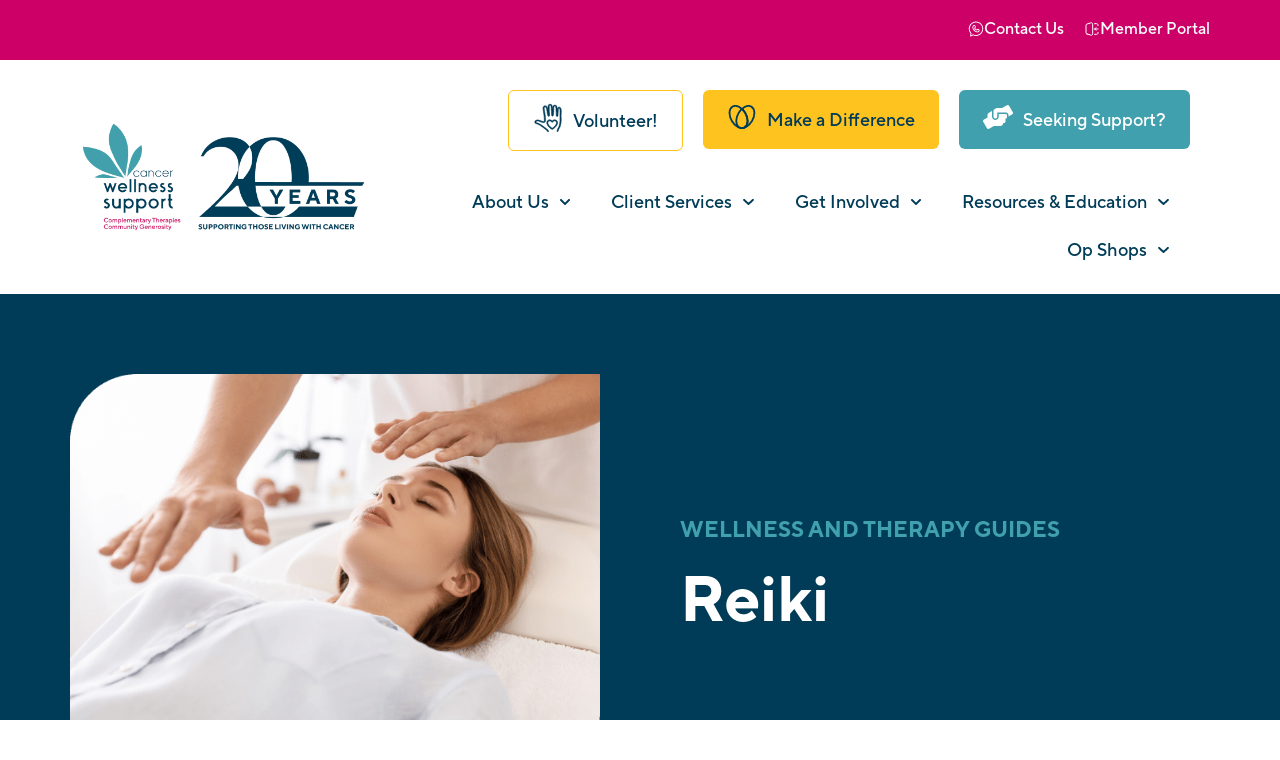

--- FILE ---
content_type: text/html; charset=UTF-8
request_url: https://www.cancersupport.org.au/wellness-and-therapy-guides/reiki/
body_size: 46910
content:
<!DOCTYPE html><html lang="en-AU"><head ><!-- Google Tag Manager -->
<script>(function(w,d,s,l,i){w[l]=w[l]||[];w[l].push({'gtm.start':
new Date().getTime(),event:'gtm.js'});var f=d.getElementsByTagName(s)[0],
j=d.createElement(s),dl=l!='dataLayer'?'&l='+l:'';j.async=true;j.src=
'https://www.googletagmanager.com/gtm.js?id='+i+dl;f.parentNode.insertBefore(j,f);
})(window,document,'script','dataLayer','GTM-5DLCKZMC');</script>
<!-- End Google Tag Manager -->	<meta charset="UTF-8" />
	<meta name="viewport" content="width=device-width, initial-scale=1" />
	<meta name='robots' content='index, follow, max-image-preview:large, max-snippet:-1, max-video-preview:-1' />

	<!-- This site is optimized with the Yoast SEO plugin v26.6 - https://yoast.com/wordpress/plugins/seo/ -->
	<title>Reiki - Cancer Wellness Support</title>
	<meta name="description" content="Reiki is a gentle and non-invasive energy healing practice, with the word “Reiki” translating to “universal life energy”. Practitioners channel this energy to balance the body’s natural energy flow, fostering healing and wellbeing." />
	<link rel="canonical" href="https://www.cancersupport.org.au/wellness-and-therapy-guides/reiki/" />
	<meta property="og:locale" content="en_US" />
	<meta property="og:type" content="article" />
	<meta property="og:title" content="Reiki - Cancer Wellness Support" />
	<meta property="og:description" content="Reiki is a gentle and non-invasive energy healing practice, with the word “Reiki” translating to “universal life energy”. Practitioners channel this energy to balance the body’s natural energy flow, fostering healing and wellbeing." />
	<meta property="og:url" content="https://www.cancersupport.org.au/wellness-and-therapy-guides/reiki/" />
	<meta property="og:site_name" content="Cancer Wellness Support" />
	<meta property="article:publisher" content="https://www.facebook.com/cancerwellnesssupport" />
	<meta property="article:modified_time" content="2025-06-12T05:33:04+00:00" />
	<meta name="twitter:card" content="summary_large_image" />
	<meta name="twitter:label1" content="Est. reading time" />
	<meta name="twitter:data1" content="6 minutes" />
	<script type="application/ld+json" class="yoast-schema-graph">{"@context":"https://schema.org","@graph":[{"@type":"WebPage","@id":"https://www.cancersupport.org.au/wellness-and-therapy-guides/reiki/","url":"https://www.cancersupport.org.au/wellness-and-therapy-guides/reiki/","name":"Reiki - Cancer Wellness Support","isPartOf":{"@id":"https://www.cancersupport.org.au/#website"},"primaryImageOfPage":{"@id":"https://www.cancersupport.org.au/wellness-and-therapy-guides/reiki/#primaryimage"},"image":{"@id":"https://www.cancersupport.org.au/wellness-and-therapy-guides/reiki/#primaryimage"},"thumbnailUrl":"https://www.cancersupport.org.au/wp-content/uploads/2024/02/CWS_logo_Landscape.svg","datePublished":"2024-03-24T11:56:10+00:00","dateModified":"2025-06-12T05:33:04+00:00","description":"Reiki is a gentle and non-invasive energy healing practice, with the word “Reiki” translating to “universal life energy”. Practitioners channel this energy to balance the body’s natural energy flow, fostering healing and wellbeing.","breadcrumb":{"@id":"https://www.cancersupport.org.au/wellness-and-therapy-guides/reiki/#breadcrumb"},"inLanguage":"en-AU","potentialAction":[{"@type":"ReadAction","target":["https://www.cancersupport.org.au/wellness-and-therapy-guides/reiki/"]}]},{"@type":"ImageObject","inLanguage":"en-AU","@id":"https://www.cancersupport.org.au/wellness-and-therapy-guides/reiki/#primaryimage","url":"https://www.cancersupport.org.au/wp-content/uploads/2024/02/CWS_logo_Landscape.svg","contentUrl":"https://www.cancersupport.org.au/wp-content/uploads/2024/02/CWS_logo_Landscape.svg","width":304,"height":131},{"@type":"BreadcrumbList","@id":"https://www.cancersupport.org.au/wellness-and-therapy-guides/reiki/#breadcrumb","itemListElement":[{"@type":"ListItem","position":1,"name":"Wellness And Therapy Guides","item":"https://www.cancersupport.org.au/wellness-and-therapy-guides/"},{"@type":"ListItem","position":2,"name":"Reiki"}]},{"@type":"WebSite","@id":"https://www.cancersupport.org.au/#website","url":"https://www.cancersupport.org.au/","name":"Cancer Wellness Support","description":"Complementary Therapies and Community Generosity","publisher":{"@id":"https://www.cancersupport.org.au/#organization"},"potentialAction":[{"@type":"SearchAction","target":{"@type":"EntryPoint","urlTemplate":"https://www.cancersupport.org.au/?s={search_term_string}"},"query-input":{"@type":"PropertyValueSpecification","valueRequired":true,"valueName":"search_term_string"}}],"inLanguage":"en-AU"},{"@type":"Organization","@id":"https://www.cancersupport.org.au/#organization","name":"Cancer Wellness Support","url":"https://www.cancersupport.org.au/","logo":{"@type":"ImageObject","inLanguage":"en-AU","@id":"https://www.cancersupport.org.au/#/schema/logo/image/","url":"https://www.cancersupport.org.au/wp-content/uploads/2024/02/CWS_logo_Landscape.svg","contentUrl":"https://www.cancersupport.org.au/wp-content/uploads/2024/02/CWS_logo_Landscape.svg","width":304,"height":131,"caption":"Cancer Wellness Support"},"image":{"@id":"https://www.cancersupport.org.au/#/schema/logo/image/"},"sameAs":["https://www.facebook.com/cancerwellnesssupport","https://www.instagram.com/cancerwellnesssupport/","https://www.linkedin.com/company/cancer-wellness-support/"]}]}</script>
	<!-- / Yoast SEO plugin. -->


<meta name="format-detection" content="telephone=no"><!-- Google tag (gtag.js) -->
<script async src="https://www.googletagmanager.com/gtag/js?id=G-FVLPTD7DYX"></script>
<script>
  window.dataLayer = window.dataLayer || [];
  function gtag(){dataLayer.push(arguments);}
  gtag('js', new Date());

  gtag('config', 'G-FVLPTD7DYX');
</script><link rel='dns-prefetch' href='//www.google.com' />
<link rel="alternate" type="application/rss+xml" title="Cancer Wellness Support &raquo; Feed" href="https://www.cancersupport.org.au/feed/" />
<link rel="alternate" type="application/rss+xml" title="Cancer Wellness Support &raquo; Comments Feed" href="https://www.cancersupport.org.au/comments/feed/" />
<link rel="alternate" title="oEmbed (JSON)" type="application/json+oembed" href="https://www.cancersupport.org.au/wp-json/oembed/1.0/embed?url=https%3A%2F%2Fwww.cancersupport.org.au%2Fwellness-and-therapy-guides%2Freiki%2F" />
<link rel="alternate" title="oEmbed (XML)" type="text/xml+oembed" href="https://www.cancersupport.org.au/wp-json/oembed/1.0/embed?url=https%3A%2F%2Fwww.cancersupport.org.au%2Fwellness-and-therapy-guides%2Freiki%2F&#038;format=xml" />
		<!-- This site uses the Google Analytics by MonsterInsights plugin v9.11.1 - Using Analytics tracking - https://www.monsterinsights.com/ -->
							<script src="//www.googletagmanager.com/gtag/js?id=G-FVLPTD7DYX"  data-cfasync="false" data-wpfc-render="false" type="text/javascript" async></script>
			<script data-cfasync="false" data-wpfc-render="false" type="text/javascript">
				var mi_version = '9.11.1';
				var mi_track_user = true;
				var mi_no_track_reason = '';
								var MonsterInsightsDefaultLocations = {"page_location":"https:\/\/www.cancersupport.org.au\/wellness-and-therapy-guides\/reiki\/"};
								if ( typeof MonsterInsightsPrivacyGuardFilter === 'function' ) {
					var MonsterInsightsLocations = (typeof MonsterInsightsExcludeQuery === 'object') ? MonsterInsightsPrivacyGuardFilter( MonsterInsightsExcludeQuery ) : MonsterInsightsPrivacyGuardFilter( MonsterInsightsDefaultLocations );
				} else {
					var MonsterInsightsLocations = (typeof MonsterInsightsExcludeQuery === 'object') ? MonsterInsightsExcludeQuery : MonsterInsightsDefaultLocations;
				}

								var disableStrs = [
										'ga-disable-G-FVLPTD7DYX',
									];

				/* Function to detect opted out users */
				function __gtagTrackerIsOptedOut() {
					for (var index = 0; index < disableStrs.length; index++) {
						if (document.cookie.indexOf(disableStrs[index] + '=true') > -1) {
							return true;
						}
					}

					return false;
				}

				/* Disable tracking if the opt-out cookie exists. */
				if (__gtagTrackerIsOptedOut()) {
					for (var index = 0; index < disableStrs.length; index++) {
						window[disableStrs[index]] = true;
					}
				}

				/* Opt-out function */
				function __gtagTrackerOptout() {
					for (var index = 0; index < disableStrs.length; index++) {
						document.cookie = disableStrs[index] + '=true; expires=Thu, 31 Dec 2099 23:59:59 UTC; path=/';
						window[disableStrs[index]] = true;
					}
				}

				if ('undefined' === typeof gaOptout) {
					function gaOptout() {
						__gtagTrackerOptout();
					}
				}
								window.dataLayer = window.dataLayer || [];

				window.MonsterInsightsDualTracker = {
					helpers: {},
					trackers: {},
				};
				if (mi_track_user) {
					function __gtagDataLayer() {
						dataLayer.push(arguments);
					}

					function __gtagTracker(type, name, parameters) {
						if (!parameters) {
							parameters = {};
						}

						if (parameters.send_to) {
							__gtagDataLayer.apply(null, arguments);
							return;
						}

						if (type === 'event') {
														parameters.send_to = monsterinsights_frontend.v4_id;
							var hookName = name;
							if (typeof parameters['event_category'] !== 'undefined') {
								hookName = parameters['event_category'] + ':' + name;
							}

							if (typeof MonsterInsightsDualTracker.trackers[hookName] !== 'undefined') {
								MonsterInsightsDualTracker.trackers[hookName](parameters);
							} else {
								__gtagDataLayer('event', name, parameters);
							}
							
						} else {
							__gtagDataLayer.apply(null, arguments);
						}
					}

					__gtagTracker('js', new Date());
					__gtagTracker('set', {
						'developer_id.dZGIzZG': true,
											});
					if ( MonsterInsightsLocations.page_location ) {
						__gtagTracker('set', MonsterInsightsLocations);
					}
										__gtagTracker('config', 'G-FVLPTD7DYX', {"forceSSL":"true","anonymize_ip":"true","link_attribution":"true","page_path":location.pathname + location.search + location.hash} );
										window.gtag = __gtagTracker;										(function () {
						/* https://developers.google.com/analytics/devguides/collection/analyticsjs/ */
						/* ga and __gaTracker compatibility shim. */
						var noopfn = function () {
							return null;
						};
						var newtracker = function () {
							return new Tracker();
						};
						var Tracker = function () {
							return null;
						};
						var p = Tracker.prototype;
						p.get = noopfn;
						p.set = noopfn;
						p.send = function () {
							var args = Array.prototype.slice.call(arguments);
							args.unshift('send');
							__gaTracker.apply(null, args);
						};
						var __gaTracker = function () {
							var len = arguments.length;
							if (len === 0) {
								return;
							}
							var f = arguments[len - 1];
							if (typeof f !== 'object' || f === null || typeof f.hitCallback !== 'function') {
								if ('send' === arguments[0]) {
									var hitConverted, hitObject = false, action;
									if ('event' === arguments[1]) {
										if ('undefined' !== typeof arguments[3]) {
											hitObject = {
												'eventAction': arguments[3],
												'eventCategory': arguments[2],
												'eventLabel': arguments[4],
												'value': arguments[5] ? arguments[5] : 1,
											}
										}
									}
									if ('pageview' === arguments[1]) {
										if ('undefined' !== typeof arguments[2]) {
											hitObject = {
												'eventAction': 'page_view',
												'page_path': arguments[2],
											}
										}
									}
									if (typeof arguments[2] === 'object') {
										hitObject = arguments[2];
									}
									if (typeof arguments[5] === 'object') {
										Object.assign(hitObject, arguments[5]);
									}
									if ('undefined' !== typeof arguments[1].hitType) {
										hitObject = arguments[1];
										if ('pageview' === hitObject.hitType) {
											hitObject.eventAction = 'page_view';
										}
									}
									if (hitObject) {
										action = 'timing' === arguments[1].hitType ? 'timing_complete' : hitObject.eventAction;
										hitConverted = mapArgs(hitObject);
										__gtagTracker('event', action, hitConverted);
									}
								}
								return;
							}

							function mapArgs(args) {
								var arg, hit = {};
								var gaMap = {
									'eventCategory': 'event_category',
									'eventAction': 'event_action',
									'eventLabel': 'event_label',
									'eventValue': 'event_value',
									'nonInteraction': 'non_interaction',
									'timingCategory': 'event_category',
									'timingVar': 'name',
									'timingValue': 'value',
									'timingLabel': 'event_label',
									'page': 'page_path',
									'location': 'page_location',
									'title': 'page_title',
									'referrer' : 'page_referrer',
								};
								for (arg in args) {
																		if (!(!args.hasOwnProperty(arg) || !gaMap.hasOwnProperty(arg))) {
										hit[gaMap[arg]] = args[arg];
									} else {
										hit[arg] = args[arg];
									}
								}
								return hit;
							}

							try {
								f.hitCallback();
							} catch (ex) {
							}
						};
						__gaTracker.create = newtracker;
						__gaTracker.getByName = newtracker;
						__gaTracker.getAll = function () {
							return [];
						};
						__gaTracker.remove = noopfn;
						__gaTracker.loaded = true;
						window['__gaTracker'] = __gaTracker;
					})();
									} else {
										console.log("");
					(function () {
						function __gtagTracker() {
							return null;
						}

						window['__gtagTracker'] = __gtagTracker;
						window['gtag'] = __gtagTracker;
					})();
									}
			</script>
							<!-- / Google Analytics by MonsterInsights -->
		<style id='wp-img-auto-sizes-contain-inline-css' type='text/css'>
img:is([sizes=auto i],[sizes^="auto," i]){contain-intrinsic-size:3000px 1500px}
/*# sourceURL=wp-img-auto-sizes-contain-inline-css */
</style>
<link rel='stylesheet' id='jet-menu-hfe-css' href='https://www.cancersupport.org.au/wp-content/plugins/jet-menu/integration/plugins/header-footer-elementor/assets/css/style.css?ver=2.4.18' type='text/css' media='all' />
<style id='cf-frontend-style-inline-css' type='text/css'>
@font-face {
	font-family: 'TT Norms Pro';
	font-weight: 100;
	src: url('https://www.cancersupport.org.au/wp-content/uploads/2024/03/TT-Norms-Pro-Thin.otf') format('OpenType');
}
@font-face {
	font-family: 'TT Norms Pro';
	font-weight: 200;
	src: url('https://www.cancersupport.org.au/wp-content/uploads/2024/03/TT-Norms-Pro-ExtraLight.otf') format('OpenType');
}
@font-face {
	font-family: 'TT Norms Pro';
	font-weight: 300;
	src: url('https://www.cancersupport.org.au/wp-content/uploads/2024/03/TT-Norms-Pro-Light.otf') format('OpenType');
}
@font-face {
	font-family: 'TT Norms Pro';
	font-weight: 400;
	src: url('https://www.cancersupport.org.au/wp-content/uploads/2024/03/TT-Norms-Pro-Regular.otf') format('OpenType');
}
@font-face {
	font-family: 'TT Norms Pro';
	font-weight: 500;
	src: url('https://www.cancersupport.org.au/wp-content/uploads/2024/03/TT-Norms-Pro-Medium.otf') format('OpenType');
}
@font-face {
	font-family: 'TT Norms Pro';
	font-weight: 600;
	src: url('https://www.cancersupport.org.au/wp-content/uploads/2024/03/TT-Norms-Pro-Bold.otf') format('OpenType');
}
@font-face {
	font-family: 'TT Norms Pro';
	font-weight: 700;
	src: url('https://www.cancersupport.org.au/wp-content/uploads/2024/03/TT-Norms-Pro-Bold.otf') format('OpenType');
}
@font-face {
	font-family: 'TT Norms Pro';
	font-weight: 800;
	src: url('https://www.cancersupport.org.au/wp-content/uploads/2024/03/TT-Norms-Pro-Black.otf') format('OpenType');
}
@font-face {
	font-family: 'TT Norms Pro';
	font-weight: 900;
	src: url('https://www.cancersupport.org.au/wp-content/uploads/2024/03/TT-Norms-Pro-ExtraBlack.otf') format('OpenType');
}
/*# sourceURL=cf-frontend-style-inline-css */
</style>
<link rel='stylesheet' id='font-awesome-5-all-css' href='https://www.cancersupport.org.au/wp-content/plugins/elementor/assets/lib/font-awesome/css/all.min.css?ver=3.34.0' type='text/css' media='all' />
<link rel='stylesheet' id='font-awesome-4-shim-css' href='https://www.cancersupport.org.au/wp-content/plugins/elementor/assets/lib/font-awesome/css/v4-shims.min.css?ver=3.34.0' type='text/css' media='all' />
<link rel='stylesheet' id='hfe-widgets-style-css' href='https://www.cancersupport.org.au/wp-content/plugins/header-footer-elementor/inc/widgets-css/frontend.css?ver=2.8.0' type='text/css' media='all' />
<style id='classic-theme-styles-inline-css' type='text/css'>
/*! This file is auto-generated */
.wp-block-button__link{color:#fff;background-color:#32373c;border-radius:9999px;box-shadow:none;text-decoration:none;padding:calc(.667em + 2px) calc(1.333em + 2px);font-size:1.125em}.wp-block-file__button{background:#32373c;color:#fff;text-decoration:none}
/*# sourceURL=/wp-includes/css/classic-themes.min.css */
</style>
<link rel='stylesheet' id='jet-engine-frontend-css' href='https://www.cancersupport.org.au/wp-content/plugins/jet-engine/assets/css/frontend.css?ver=3.8.2' type='text/css' media='all' />
<style id='global-styles-inline-css' type='text/css'>
:root{--wp--preset--aspect-ratio--square: 1;--wp--preset--aspect-ratio--4-3: 4/3;--wp--preset--aspect-ratio--3-4: 3/4;--wp--preset--aspect-ratio--3-2: 3/2;--wp--preset--aspect-ratio--2-3: 2/3;--wp--preset--aspect-ratio--16-9: 16/9;--wp--preset--aspect-ratio--9-16: 9/16;--wp--preset--color--black: #000000;--wp--preset--color--cyan-bluish-gray: #abb8c3;--wp--preset--color--white: #ffffff;--wp--preset--color--pale-pink: #f78da7;--wp--preset--color--vivid-red: #cf2e2e;--wp--preset--color--luminous-vivid-orange: #ff6900;--wp--preset--color--luminous-vivid-amber: #fcb900;--wp--preset--color--light-green-cyan: #7bdcb5;--wp--preset--color--vivid-green-cyan: #00d084;--wp--preset--color--pale-cyan-blue: #8ed1fc;--wp--preset--color--vivid-cyan-blue: #0693e3;--wp--preset--color--vivid-purple: #9b51e0;--wp--preset--gradient--vivid-cyan-blue-to-vivid-purple: linear-gradient(135deg,rgb(6,147,227) 0%,rgb(155,81,224) 100%);--wp--preset--gradient--light-green-cyan-to-vivid-green-cyan: linear-gradient(135deg,rgb(122,220,180) 0%,rgb(0,208,130) 100%);--wp--preset--gradient--luminous-vivid-amber-to-luminous-vivid-orange: linear-gradient(135deg,rgb(252,185,0) 0%,rgb(255,105,0) 100%);--wp--preset--gradient--luminous-vivid-orange-to-vivid-red: linear-gradient(135deg,rgb(255,105,0) 0%,rgb(207,46,46) 100%);--wp--preset--gradient--very-light-gray-to-cyan-bluish-gray: linear-gradient(135deg,rgb(238,238,238) 0%,rgb(169,184,195) 100%);--wp--preset--gradient--cool-to-warm-spectrum: linear-gradient(135deg,rgb(74,234,220) 0%,rgb(151,120,209) 20%,rgb(207,42,186) 40%,rgb(238,44,130) 60%,rgb(251,105,98) 80%,rgb(254,248,76) 100%);--wp--preset--gradient--blush-light-purple: linear-gradient(135deg,rgb(255,206,236) 0%,rgb(152,150,240) 100%);--wp--preset--gradient--blush-bordeaux: linear-gradient(135deg,rgb(254,205,165) 0%,rgb(254,45,45) 50%,rgb(107,0,62) 100%);--wp--preset--gradient--luminous-dusk: linear-gradient(135deg,rgb(255,203,112) 0%,rgb(199,81,192) 50%,rgb(65,88,208) 100%);--wp--preset--gradient--pale-ocean: linear-gradient(135deg,rgb(255,245,203) 0%,rgb(182,227,212) 50%,rgb(51,167,181) 100%);--wp--preset--gradient--electric-grass: linear-gradient(135deg,rgb(202,248,128) 0%,rgb(113,206,126) 100%);--wp--preset--gradient--midnight: linear-gradient(135deg,rgb(2,3,129) 0%,rgb(40,116,252) 100%);--wp--preset--font-size--small: 13px;--wp--preset--font-size--medium: 20px;--wp--preset--font-size--large: 36px;--wp--preset--font-size--x-large: 42px;--wp--preset--spacing--20: 0.44rem;--wp--preset--spacing--30: 0.67rem;--wp--preset--spacing--40: 1rem;--wp--preset--spacing--50: 1.5rem;--wp--preset--spacing--60: 2.25rem;--wp--preset--spacing--70: 3.38rem;--wp--preset--spacing--80: 5.06rem;--wp--preset--shadow--natural: 6px 6px 9px rgba(0, 0, 0, 0.2);--wp--preset--shadow--deep: 12px 12px 50px rgba(0, 0, 0, 0.4);--wp--preset--shadow--sharp: 6px 6px 0px rgba(0, 0, 0, 0.2);--wp--preset--shadow--outlined: 6px 6px 0px -3px rgb(255, 255, 255), 6px 6px rgb(0, 0, 0);--wp--preset--shadow--crisp: 6px 6px 0px rgb(0, 0, 0);}:where(.is-layout-flex){gap: 0.5em;}:where(.is-layout-grid){gap: 0.5em;}body .is-layout-flex{display: flex;}.is-layout-flex{flex-wrap: wrap;align-items: center;}.is-layout-flex > :is(*, div){margin: 0;}body .is-layout-grid{display: grid;}.is-layout-grid > :is(*, div){margin: 0;}:where(.wp-block-columns.is-layout-flex){gap: 2em;}:where(.wp-block-columns.is-layout-grid){gap: 2em;}:where(.wp-block-post-template.is-layout-flex){gap: 1.25em;}:where(.wp-block-post-template.is-layout-grid){gap: 1.25em;}.has-black-color{color: var(--wp--preset--color--black) !important;}.has-cyan-bluish-gray-color{color: var(--wp--preset--color--cyan-bluish-gray) !important;}.has-white-color{color: var(--wp--preset--color--white) !important;}.has-pale-pink-color{color: var(--wp--preset--color--pale-pink) !important;}.has-vivid-red-color{color: var(--wp--preset--color--vivid-red) !important;}.has-luminous-vivid-orange-color{color: var(--wp--preset--color--luminous-vivid-orange) !important;}.has-luminous-vivid-amber-color{color: var(--wp--preset--color--luminous-vivid-amber) !important;}.has-light-green-cyan-color{color: var(--wp--preset--color--light-green-cyan) !important;}.has-vivid-green-cyan-color{color: var(--wp--preset--color--vivid-green-cyan) !important;}.has-pale-cyan-blue-color{color: var(--wp--preset--color--pale-cyan-blue) !important;}.has-vivid-cyan-blue-color{color: var(--wp--preset--color--vivid-cyan-blue) !important;}.has-vivid-purple-color{color: var(--wp--preset--color--vivid-purple) !important;}.has-black-background-color{background-color: var(--wp--preset--color--black) !important;}.has-cyan-bluish-gray-background-color{background-color: var(--wp--preset--color--cyan-bluish-gray) !important;}.has-white-background-color{background-color: var(--wp--preset--color--white) !important;}.has-pale-pink-background-color{background-color: var(--wp--preset--color--pale-pink) !important;}.has-vivid-red-background-color{background-color: var(--wp--preset--color--vivid-red) !important;}.has-luminous-vivid-orange-background-color{background-color: var(--wp--preset--color--luminous-vivid-orange) !important;}.has-luminous-vivid-amber-background-color{background-color: var(--wp--preset--color--luminous-vivid-amber) !important;}.has-light-green-cyan-background-color{background-color: var(--wp--preset--color--light-green-cyan) !important;}.has-vivid-green-cyan-background-color{background-color: var(--wp--preset--color--vivid-green-cyan) !important;}.has-pale-cyan-blue-background-color{background-color: var(--wp--preset--color--pale-cyan-blue) !important;}.has-vivid-cyan-blue-background-color{background-color: var(--wp--preset--color--vivid-cyan-blue) !important;}.has-vivid-purple-background-color{background-color: var(--wp--preset--color--vivid-purple) !important;}.has-black-border-color{border-color: var(--wp--preset--color--black) !important;}.has-cyan-bluish-gray-border-color{border-color: var(--wp--preset--color--cyan-bluish-gray) !important;}.has-white-border-color{border-color: var(--wp--preset--color--white) !important;}.has-pale-pink-border-color{border-color: var(--wp--preset--color--pale-pink) !important;}.has-vivid-red-border-color{border-color: var(--wp--preset--color--vivid-red) !important;}.has-luminous-vivid-orange-border-color{border-color: var(--wp--preset--color--luminous-vivid-orange) !important;}.has-luminous-vivid-amber-border-color{border-color: var(--wp--preset--color--luminous-vivid-amber) !important;}.has-light-green-cyan-border-color{border-color: var(--wp--preset--color--light-green-cyan) !important;}.has-vivid-green-cyan-border-color{border-color: var(--wp--preset--color--vivid-green-cyan) !important;}.has-pale-cyan-blue-border-color{border-color: var(--wp--preset--color--pale-cyan-blue) !important;}.has-vivid-cyan-blue-border-color{border-color: var(--wp--preset--color--vivid-cyan-blue) !important;}.has-vivid-purple-border-color{border-color: var(--wp--preset--color--vivid-purple) !important;}.has-vivid-cyan-blue-to-vivid-purple-gradient-background{background: var(--wp--preset--gradient--vivid-cyan-blue-to-vivid-purple) !important;}.has-light-green-cyan-to-vivid-green-cyan-gradient-background{background: var(--wp--preset--gradient--light-green-cyan-to-vivid-green-cyan) !important;}.has-luminous-vivid-amber-to-luminous-vivid-orange-gradient-background{background: var(--wp--preset--gradient--luminous-vivid-amber-to-luminous-vivid-orange) !important;}.has-luminous-vivid-orange-to-vivid-red-gradient-background{background: var(--wp--preset--gradient--luminous-vivid-orange-to-vivid-red) !important;}.has-very-light-gray-to-cyan-bluish-gray-gradient-background{background: var(--wp--preset--gradient--very-light-gray-to-cyan-bluish-gray) !important;}.has-cool-to-warm-spectrum-gradient-background{background: var(--wp--preset--gradient--cool-to-warm-spectrum) !important;}.has-blush-light-purple-gradient-background{background: var(--wp--preset--gradient--blush-light-purple) !important;}.has-blush-bordeaux-gradient-background{background: var(--wp--preset--gradient--blush-bordeaux) !important;}.has-luminous-dusk-gradient-background{background: var(--wp--preset--gradient--luminous-dusk) !important;}.has-pale-ocean-gradient-background{background: var(--wp--preset--gradient--pale-ocean) !important;}.has-electric-grass-gradient-background{background: var(--wp--preset--gradient--electric-grass) !important;}.has-midnight-gradient-background{background: var(--wp--preset--gradient--midnight) !important;}.has-small-font-size{font-size: var(--wp--preset--font-size--small) !important;}.has-medium-font-size{font-size: var(--wp--preset--font-size--medium) !important;}.has-large-font-size{font-size: var(--wp--preset--font-size--large) !important;}.has-x-large-font-size{font-size: var(--wp--preset--font-size--x-large) !important;}
:where(.wp-block-post-template.is-layout-flex){gap: 1.25em;}:where(.wp-block-post-template.is-layout-grid){gap: 1.25em;}
:where(.wp-block-term-template.is-layout-flex){gap: 1.25em;}:where(.wp-block-term-template.is-layout-grid){gap: 1.25em;}
:where(.wp-block-columns.is-layout-flex){gap: 2em;}:where(.wp-block-columns.is-layout-grid){gap: 2em;}
:root :where(.wp-block-pullquote){font-size: 1.5em;line-height: 1.6;}
/*# sourceURL=global-styles-inline-css */
</style>
<link rel='stylesheet' id='vsel-styles-css' href='https://www.cancersupport.org.au/wp-content/plugins/very-simple-event-list/css/vsel-style.min.css' type='text/css' media='all' />
<link rel='stylesheet' id='hfe-style-css' href='https://www.cancersupport.org.au/wp-content/plugins/header-footer-elementor/assets/css/header-footer-elementor.css?ver=2.8.0' type='text/css' media='all' />
<link rel='stylesheet' id='elementor-frontend-css' href='https://www.cancersupport.org.au/wp-content/plugins/elementor/assets/css/frontend.min.css?ver=3.34.0' type='text/css' media='all' />
<link rel='stylesheet' id='font-awesome-css' href='https://www.cancersupport.org.au/wp-content/plugins/elementor/assets/lib/font-awesome/css/font-awesome.min.css?ver=4.7.0' type='text/css' media='all' />
<link rel='stylesheet' id='jupiterx-core-raven-frontend-css' href='https://www.cancersupport.org.au/wp-content/plugins/jupiterx-core/includes/extensions/raven/assets/css/frontend.min.css' type='text/css' media='all' />
<link rel='stylesheet' id='elementor-post-8-css' href='https://www.cancersupport.org.au/wp-content/uploads/elementor/css/post-8.css?ver=1769182937' type='text/css' media='all' />
<link rel='stylesheet' id='jet-tabs-frontend-css' href='https://www.cancersupport.org.au/wp-content/plugins/jet-tabs/assets/css/jet-tabs-frontend.css?ver=2.2.12.1' type='text/css' media='all' />
<link rel='stylesheet' id='swiper-css' href='https://www.cancersupport.org.au/wp-content/plugins/elementor/assets/lib/swiper/v8/css/swiper.min.css?ver=8.4.5' type='text/css' media='all' />
<link rel='stylesheet' id='flatpickr-css' href='https://www.cancersupport.org.au/wp-content/plugins/elementor/assets/lib/flatpickr/flatpickr.min.css?ver=4.6.13' type='text/css' media='all' />
<link rel='stylesheet' id='widget-image-css' href='https://www.cancersupport.org.au/wp-content/plugins/elementor/assets/css/widget-image.min.css?ver=3.34.0' type='text/css' media='all' />
<link rel='stylesheet' id='widget-heading-css' href='https://www.cancersupport.org.au/wp-content/plugins/elementor/assets/css/widget-heading.min.css?ver=3.34.0' type='text/css' media='all' />
<link rel='stylesheet' id='elementor-post-2388-css' href='https://www.cancersupport.org.au/wp-content/uploads/elementor/css/post-2388.css?ver=1769209262' type='text/css' media='all' />
<link rel='stylesheet' id='elementor-post-5845-css' href='https://www.cancersupport.org.au/wp-content/uploads/elementor/css/post-5845.css?ver=1769182938' type='text/css' media='all' />
<link rel='stylesheet' id='elementor-post-5719-css' href='https://www.cancersupport.org.au/wp-content/uploads/elementor/css/post-5719.css?ver=1769183685' type='text/css' media='all' />
<link rel='stylesheet' id='elementor-post-5732-css' href='https://www.cancersupport.org.au/wp-content/uploads/elementor/css/post-5732.css?ver=1769183685' type='text/css' media='all' />
<link rel='stylesheet' id='jupiterx-popups-animation-css' href='https://www.cancersupport.org.au/wp-content/plugins/jupiterx-core/includes/extensions/raven/assets/lib/animate/animate.min.css?ver=4.14.0' type='text/css' media='all' />
<link rel='stylesheet' id='jupiterx-css' href='https://www.cancersupport.org.au/wp-content/themes/jupiterx/lib/assets/dist/css/frontend.min.css?ver=4.14.0' type='text/css' media='all' />
<link rel='stylesheet' id='font-awesome-all-css' href='https://www.cancersupport.org.au/wp-content/plugins/jet-menu/assets/public/lib/font-awesome/css/all.min.css?ver=5.12.0' type='text/css' media='all' />
<link rel='stylesheet' id='font-awesome-v4-shims-css' href='https://www.cancersupport.org.au/wp-content/plugins/jet-menu/assets/public/lib/font-awesome/css/v4-shims.min.css?ver=5.12.0' type='text/css' media='all' />
<link rel='stylesheet' id='jet-menu-public-styles-css' href='https://www.cancersupport.org.au/wp-content/plugins/jet-menu/assets/public/css/public.css?ver=2.4.18' type='text/css' media='all' />
<link rel='stylesheet' id='jupiterx-elements-dynamic-styles-css' href='https://www.cancersupport.org.au/wp-content/uploads/jupiterx/compiler/jupiterx-elements-dynamic-styles/style.css?ver=7d3d03d' type='text/css' media='all' />
<link rel='stylesheet' id='e-animation-grow-css' href='https://www.cancersupport.org.au/wp-content/plugins/elementor/assets/lib/animations/styles/e-animation-grow.min.css?ver=3.34.0' type='text/css' media='all' />
<link rel='stylesheet' id='e-animation-shrink-css' href='https://www.cancersupport.org.au/wp-content/plugins/elementor/assets/lib/animations/styles/e-animation-shrink.min.css?ver=3.34.0' type='text/css' media='all' />
<link rel='stylesheet' id='e-animation-pulse-css' href='https://www.cancersupport.org.au/wp-content/plugins/elementor/assets/lib/animations/styles/e-animation-pulse.min.css?ver=3.34.0' type='text/css' media='all' />
<link rel='stylesheet' id='e-animation-pop-css' href='https://www.cancersupport.org.au/wp-content/plugins/elementor/assets/lib/animations/styles/e-animation-pop.min.css?ver=3.34.0' type='text/css' media='all' />
<link rel='stylesheet' id='e-animation-grow-rotate-css' href='https://www.cancersupport.org.au/wp-content/plugins/elementor/assets/lib/animations/styles/e-animation-grow-rotate.min.css?ver=3.34.0' type='text/css' media='all' />
<link rel='stylesheet' id='e-animation-wobble-skew-css' href='https://www.cancersupport.org.au/wp-content/plugins/elementor/assets/lib/animations/styles/e-animation-wobble-skew.min.css?ver=3.34.0' type='text/css' media='all' />
<link rel='stylesheet' id='e-animation-buzz-out-css' href='https://www.cancersupport.org.au/wp-content/plugins/elementor/assets/lib/animations/styles/e-animation-buzz-out.min.css?ver=3.34.0' type='text/css' media='all' />
<link rel='stylesheet' id='widget-divider-css' href='https://www.cancersupport.org.au/wp-content/plugins/elementor/assets/css/widget-divider.min.css?ver=3.34.0' type='text/css' media='all' />
<link rel='stylesheet' id='widget-icon-list-css' href='https://www.cancersupport.org.au/wp-content/plugins/elementor/assets/css/widget-icon-list.min.css?ver=3.34.0' type='text/css' media='all' />
<link rel='stylesheet' id='widget-social-icons-css' href='https://www.cancersupport.org.au/wp-content/plugins/elementor/assets/css/widget-social-icons.min.css?ver=3.34.0' type='text/css' media='all' />
<link rel='stylesheet' id='e-apple-webkit-css' href='https://www.cancersupport.org.au/wp-content/plugins/elementor/assets/css/conditionals/apple-webkit.min.css?ver=3.34.0' type='text/css' media='all' />
<link rel='stylesheet' id='elementor-post-713-css' href='https://www.cancersupport.org.au/wp-content/uploads/elementor/css/post-713.css?ver=1769182939' type='text/css' media='all' />
<link rel='stylesheet' id='elementor-post-16-css' href='https://www.cancersupport.org.au/wp-content/uploads/elementor/css/post-16.css?ver=1769182939' type='text/css' media='all' />
<link rel='stylesheet' id='hfe-elementor-icons-css' href='https://www.cancersupport.org.au/wp-content/plugins/elementor/assets/lib/eicons/css/elementor-icons.min.css?ver=5.34.0' type='text/css' media='all' />
<link rel='stylesheet' id='hfe-icons-list-css' href='https://www.cancersupport.org.au/wp-content/plugins/elementor/assets/css/widget-icon-list.min.css?ver=3.24.3' type='text/css' media='all' />
<link rel='stylesheet' id='hfe-social-icons-css' href='https://www.cancersupport.org.au/wp-content/plugins/elementor/assets/css/widget-social-icons.min.css?ver=3.24.0' type='text/css' media='all' />
<link rel='stylesheet' id='hfe-social-share-icons-brands-css' href='https://www.cancersupport.org.au/wp-content/plugins/elementor/assets/lib/font-awesome/css/brands.css?ver=5.15.3' type='text/css' media='all' />
<link rel='stylesheet' id='hfe-social-share-icons-fontawesome-css' href='https://www.cancersupport.org.au/wp-content/plugins/elementor/assets/lib/font-awesome/css/fontawesome.css?ver=5.15.3' type='text/css' media='all' />
<link rel='stylesheet' id='hfe-nav-menu-icons-css' href='https://www.cancersupport.org.au/wp-content/plugins/elementor/assets/lib/font-awesome/css/solid.css?ver=5.15.3' type='text/css' media='all' />
<link rel='stylesheet' id='hfe-widget-blockquote-css' href='https://www.cancersupport.org.au/wp-content/plugins/elementor-pro/assets/css/widget-blockquote.min.css?ver=3.25.0' type='text/css' media='all' />
<link rel='stylesheet' id='hfe-mega-menu-css' href='https://www.cancersupport.org.au/wp-content/plugins/elementor-pro/assets/css/widget-mega-menu.min.css?ver=3.26.2' type='text/css' media='all' />
<link rel='stylesheet' id='hfe-nav-menu-widget-css' href='https://www.cancersupport.org.au/wp-content/plugins/elementor-pro/assets/css/widget-nav-menu.min.css?ver=3.26.0' type='text/css' media='all' />
<link rel='stylesheet' id='eael-general-css' href='https://www.cancersupport.org.au/wp-content/plugins/essential-addons-for-elementor-lite/assets/front-end/css/view/general.min.css?ver=6.5.5' type='text/css' media='all' />
<script type="text/javascript" src="https://www.cancersupport.org.au/wp-content/plugins/elementor/assets/lib/font-awesome/js/v4-shims.min.js?ver=3.34.0" id="font-awesome-4-shim-js"></script>
<script type="text/javascript" src="https://www.cancersupport.org.au/wp-content/plugins/google-analytics-premium/assets/js/frontend-gtag.min.js?ver=9.11.1" id="monsterinsights-frontend-script-js" async="async" data-wp-strategy="async"></script>
<script data-cfasync="false" data-wpfc-render="false" type="text/javascript" id='monsterinsights-frontend-script-js-extra'>/* <![CDATA[ */
var monsterinsights_frontend = {"js_events_tracking":"true","download_extensions":"doc,pdf,ppt,zip,xls,docx,pptx,xlsx","inbound_paths":"[]","home_url":"https:\/\/www.cancersupport.org.au","hash_tracking":"true","v4_id":"G-FVLPTD7DYX"};/* ]]> */
</script>
<script type="text/javascript" id="jquery-core-js-extra">
/* <![CDATA[ */
var pp = {"ajax_url":"https://www.cancersupport.org.au/wp-admin/admin-ajax.php"};
//# sourceURL=jquery-core-js-extra
/* ]]> */
</script>
<script type="text/javascript" src="https://www.cancersupport.org.au/wp-includes/js/jquery/jquery.min.js?ver=3.7.1" id="jquery-core-js"></script>
<script type="text/javascript" src="https://www.cancersupport.org.au/wp-includes/js/jquery/jquery-migrate.min.js?ver=3.4.1" id="jquery-migrate-js"></script>
<script type="text/javascript" id="jquery-js-after">
/* <![CDATA[ */
!function($){"use strict";$(document).ready(function(){$(this).scrollTop()>100&&$(".hfe-scroll-to-top-wrap").removeClass("hfe-scroll-to-top-hide"),$(window).scroll(function(){$(this).scrollTop()<100?$(".hfe-scroll-to-top-wrap").fadeOut(300):$(".hfe-scroll-to-top-wrap").fadeIn(300)}),$(".hfe-scroll-to-top-wrap").on("click",function(){$("html, body").animate({scrollTop:0},300);return!1})})}(jQuery);
!function($){'use strict';$(document).ready(function(){var bar=$('.hfe-reading-progress-bar');if(!bar.length)return;$(window).on('scroll',function(){var s=$(window).scrollTop(),d=$(document).height()-$(window).height(),p=d? s/d*100:0;bar.css('width',p+'%')});});}(jQuery);
//# sourceURL=jquery-js-after
/* ]]> */
</script>
<script type="text/javascript" src="https://www.cancersupport.org.au/wp-content/themes/jupiterx/lib/assets/dist/js/utils.min.js?ver=4.14.0" id="jupiterx-utils-js"></script>
<link rel="https://api.w.org/" href="https://www.cancersupport.org.au/wp-json/" /><link rel="alternate" title="JSON" type="application/json" href="https://www.cancersupport.org.au/wp-json/wp/v2/pages/2388" /><link rel="EditURI" type="application/rsd+xml" title="RSD" href="https://www.cancersupport.org.au/xmlrpc.php?rsd" />
<link rel='shortlink' href='https://www.cancersupport.org.au/?p=2388' />
<meta name="generator" content="Elementor 3.34.0; features: e_font_icon_svg, additional_custom_breakpoints; settings: css_print_method-external, google_font-enabled, font_display-swap">
			<style>
				.e-con.e-parent:nth-of-type(n+4):not(.e-lazyloaded):not(.e-no-lazyload),
				.e-con.e-parent:nth-of-type(n+4):not(.e-lazyloaded):not(.e-no-lazyload) * {
					background-image: none !important;
				}
				@media screen and (max-height: 1024px) {
					.e-con.e-parent:nth-of-type(n+3):not(.e-lazyloaded):not(.e-no-lazyload),
					.e-con.e-parent:nth-of-type(n+3):not(.e-lazyloaded):not(.e-no-lazyload) * {
						background-image: none !important;
					}
				}
				@media screen and (max-height: 640px) {
					.e-con.e-parent:nth-of-type(n+2):not(.e-lazyloaded):not(.e-no-lazyload),
					.e-con.e-parent:nth-of-type(n+2):not(.e-lazyloaded):not(.e-no-lazyload) * {
						background-image: none !important;
					}
				}
			</style>
			<link rel="icon" href="https://www.cancersupport.org.au/wp-content/uploads/2024/03/CWS-Favicon.svg" sizes="32x32" />
<link rel="icon" href="https://www.cancersupport.org.au/wp-content/uploads/2024/03/CWS-Favicon.svg" sizes="192x192" />
<link rel="apple-touch-icon" href="https://www.cancersupport.org.au/wp-content/uploads/2024/03/CWS-Favicon.svg" />
<meta name="msapplication-TileImage" content="https://www.cancersupport.org.au/wp-content/uploads/2024/03/CWS-Favicon.svg" />
		<style type="text/css" id="wp-custom-css">
			.sub-menu .elementor-nav-menu--dropdown .sm-nowrap{
	  width: auto;
    min-width: 10em;
    display: none;
    max-width: 1000px;
    top: auto;
    left: 0px;
    margin-left: -503.125px;
    margin-top: -329px !important;
}
		</style>
		</head><body class="wp-singular page-template page-template-elementor_header_footer page page-id-2388 page-child parent-pageid-1826 wp-custom-logo wp-theme-jupiterx wp-child-theme-jupiterx-child no-js eio-default ehf-footer ehf-template-jupiterx ehf-stylesheet-jupiterx-child jet-desktop-menu-active elementor-default elementor-template-full-width elementor-kit-8 elementor-page elementor-page-2388" itemscope="itemscope" itemtype="http://schema.org/WebPage"><!-- Google Tag Manager (noscript) -->
<noscript><iframe src="https://www.googletagmanager.com/ns.html?id=GTM-5DLCKZMC,GTM-WMGFLVXJ"
height="0" width="0" style="display:none;visibility:hidden"></iframe></noscript>
<!-- End Google Tag Manager (noscript) --><a class="jupiterx-a11y jupiterx-a11y-skip-navigation-link" href="#jupiterx-main">Skip to content</a><div class="jupiterx-site"><header class="jupiterx-header" data-jupiterx-settings="{&quot;breakpoint&quot;:&quot;767.98&quot;,&quot;behavior&quot;:&quot;&quot;}" role="banner" itemscope="itemscope" itemtype="http://schema.org/WPHeader"><style>.elementor-14 .elementor-element.elementor-element-dbfef98:not(.elementor-motion-effects-element-type-background), .elementor-14 .elementor-element.elementor-element-dbfef98 > .elementor-motion-effects-container > .elementor-motion-effects-layer{background-color:var( --e-global-color-setup_wizard_cutom_color_0 );}.elementor-14 .elementor-element.elementor-element-dbfef98{transition:background 0.3s, border 0.3s, border-radius 0.3s, box-shadow 0.3s;padding:10px 70px 10px 70px;}.elementor-14 .elementor-element.elementor-element-dbfef98 > .elementor-background-overlay{transition:background 0.3s, border-radius 0.3s, opacity 0.3s;}.elementor-bc-flex-widget .elementor-14 .elementor-element.elementor-element-91c694f.elementor-column:not(.raven-column-flex-vertical) .elementor-widget-wrap{align-items:center;}.elementor-14 .elementor-element.elementor-element-91c694f.elementor-column.elementor-element[data-element_type="column"]:not(.raven-column-flex-vertical) > .elementor-widget-wrap.elementor-element-populated{align-content:center;align-items:center;}.elementor-14 .elementor-element.elementor-element-91c694f.elementor-column.elementor-element[data-element_type="column"].raven-column-flex-vertical > .elementor-widget-wrap.elementor-element-populated{justify-content:center;}.elementor-14 .elementor-element.elementor-element-91c694f.elementor-column > .elementor-widget-wrap{justify-content:flex-end;}.elementor-14 .elementor-element.elementor-element-91c694f.elementor-column.raven-column-flex-vertical > .elementor-widget-wrap{align-content:flex-end;align-items:flex-end;flex-wrap:wrap;}.elementor-14 .elementor-element.elementor-element-91c694f > .elementor-element-populated{padding:0px 0px 0px 0px;}.elementor-widget-button .elementor-button{background-color:var( --e-global-color-accent );font-family:var( --e-global-typography-accent-font-family ), Sans-serif;font-weight:var( --e-global-typography-accent-font-weight );line-height:var( --e-global-typography-accent-line-height );word-spacing:var( --e-global-typography-accent-word-spacing );}.elementor-14 .elementor-element.elementor-element-21e9c50 .elementor-button{background-color:#FFFFFF00;font-family:"TT Norms Pro", Sans-serif;font-size:16px;font-weight:500;line-height:24px;fill:#FFFFFF;color:#FFFFFF;padding:0px 0px 0px 0px;}.elementor-14 .elementor-element.elementor-element-21e9c50{width:auto;max-width:auto;}.elementor-14 .elementor-element.elementor-element-21e9c50 > .elementor-widget-container{margin:0px 0px 0px 0px;padding:0px 0px 0px 0px;}.elementor-14 .elementor-element.elementor-element-21e9c50 .elementor-button-content-wrapper{flex-direction:row;}.elementor-14 .elementor-element.elementor-element-21e9c50 .elementor-button .elementor-button-content-wrapper{gap:12px;}.elementor-14 .elementor-element.elementor-element-16df0b0 .elementor-button{background-color:#FFFFFF00;font-family:"TT Norms Pro", Sans-serif;font-size:16px;font-weight:500;line-height:24px;fill:#FFFFFF;color:#FFFFFF;padding:0px 0px 0px 0px;}.elementor-14 .elementor-element.elementor-element-16df0b0{width:auto;max-width:auto;}.elementor-14 .elementor-element.elementor-element-16df0b0 > .elementor-widget-container{margin:0px 0px 0px 0px;padding:0px 0px 0px 20px;}.elementor-14 .elementor-element.elementor-element-16df0b0 .elementor-button-content-wrapper{flex-direction:row;}.elementor-14 .elementor-element.elementor-element-16df0b0 .elementor-button .elementor-button-content-wrapper{gap:12px;}.elementor-14 .elementor-element.elementor-element-a9925f0:not(.elementor-motion-effects-element-type-background), .elementor-14 .elementor-element.elementor-element-a9925f0 > .elementor-motion-effects-container > .elementor-motion-effects-layer{background-color:#FFFFFF;}.elementor-14 .elementor-element.elementor-element-a9925f0{transition:background 0.3s, border 0.3s, border-radius 0.3s, box-shadow 0.3s;padding:0px 70px 0px 70px;}.elementor-14 .elementor-element.elementor-element-a9925f0 > .elementor-background-overlay{transition:background 0.3s, border-radius 0.3s, opacity 0.3s;}.elementor-bc-flex-widget .elementor-14 .elementor-element.elementor-element-fda23da.elementor-column:not(.raven-column-flex-vertical) .elementor-widget-wrap{align-items:center;}.elementor-14 .elementor-element.elementor-element-fda23da.elementor-column.elementor-element[data-element_type="column"]:not(.raven-column-flex-vertical) > .elementor-widget-wrap.elementor-element-populated{align-content:center;align-items:center;}.elementor-14 .elementor-element.elementor-element-fda23da.elementor-column.elementor-element[data-element_type="column"].raven-column-flex-vertical > .elementor-widget-wrap.elementor-element-populated{justify-content:center;}.elementor-14 .elementor-element.elementor-element-24e4f62 .raven-site-logo img, .elementor-14 .elementor-element.elementor-element-24e4f62 .raven-site-logo svg{width:100%;}.elementor-14 .elementor-element.elementor-element-24e4f62 .raven-site-logo{text-align:left;}.elementor-14 .elementor-element.elementor-element-7c7aa83 .raven-site-logo img, .elementor-14 .elementor-element.elementor-element-7c7aa83 .raven-site-logo svg{width:100%;max-width:100%;}.elementor-14 .elementor-element.elementor-element-7c7aa83 .raven-site-logo{text-align:left;}.elementor-bc-flex-widget .elementor-14 .elementor-element.elementor-element-bec20f8.elementor-column:not(.raven-column-flex-vertical) .elementor-widget-wrap{align-items:center;}.elementor-14 .elementor-element.elementor-element-bec20f8.elementor-column.elementor-element[data-element_type="column"]:not(.raven-column-flex-vertical) > .elementor-widget-wrap.elementor-element-populated{align-content:center;align-items:center;}.elementor-14 .elementor-element.elementor-element-bec20f8.elementor-column.elementor-element[data-element_type="column"].raven-column-flex-vertical > .elementor-widget-wrap.elementor-element-populated{justify-content:center;}.elementor-14 .elementor-element.elementor-element-abe758b{margin-top:10px;margin-bottom:0px;padding:0px 0px 0px 0px;}.elementor-14 .elementor-element.elementor-element-f497b87.elementor-column > .elementor-widget-wrap{justify-content:flex-end;}.elementor-14 .elementor-element.elementor-element-f497b87.elementor-column.raven-column-flex-vertical > .elementor-widget-wrap{align-content:flex-end;align-items:flex-end;flex-wrap:wrap;}.elementor-14 .elementor-element.elementor-element-f497b87 > .elementor-element-populated{margin:0px 0px 0px 0px;--e-column-margin-right:0px;--e-column-margin-left:0px;}.elementor-widget-raven-button a.raven-button, .elementor-widget-raven-button .raven-button, .elementor-widget-raven-button .raven-button-widget-normal-effect-blink:after{background-color:var( --e-global-color-accent );background-image:var( --e-global-color-accent );}.elementor-widget-raven-button a.raven-button .button-text, .elementor-widget-raven-button .raven-button .button-text{font-family:var( --e-global-typography-accent-font-family ), Sans-serif;font-weight:var( --e-global-typography-accent-font-weight );line-height:var( --e-global-typography-accent-line-height );word-spacing:var( --e-global-typography-accent-word-spacing );}.elementor-widget-raven-button a.raven-button .button-subtext, .elementor-widget-raven-button .raven-button .button-subtext{font-family:var( --e-global-typography-accent-font-family ), Sans-serif;font-weight:var( --e-global-typography-accent-font-weight );line-height:var( --e-global-typography-accent-line-height );word-spacing:var( --e-global-typography-accent-word-spacing );}.elementor-14 .elementor-element.elementor-element-5c1d25a{width:auto;max-width:auto;}.elementor-14 .elementor-element.elementor-element-5c1d25a > .elementor-widget-container{margin:0px 0px 0px 20px;}.elementor-14 .elementor-element.elementor-element-5c1d25a a.raven-button .button-text{color:var( --e-global-color-secondary );}.elementor-14 .elementor-element.elementor-element-5c1d25a .raven-button .button-text{color:var( --e-global-color-secondary );}.elementor-14 .elementor-element.elementor-element-5c1d25a .raven-button-icon{color:var( --e-global-color-secondary );}.elementor-14 .elementor-element.elementor-element-5c1d25a .raven-button-icon i{color:var( --e-global-color-secondary );}.elementor-14 .elementor-element.elementor-element-5c1d25a .raven-button-icon svg{fill:var( --e-global-color-secondary );}.elementor-14 .elementor-element.elementor-element-5c1d25a a.raven-button .button-subtext{color:var( --e-global-color-secondary );}.elementor-14 .elementor-element.elementor-element-5c1d25a .raven-button .button-subtext{color:var( --e-global-color-secondary );}.elementor-14 .elementor-element.elementor-element-5c1d25a a.raven-button, .elementor-14 .elementor-element.elementor-element-5c1d25a .raven-button, .elementor-14 .elementor-element.elementor-element-5c1d25a .raven-button-widget-normal-effect-blink:after{background-color:#FFFFFF;background-image:none;}.elementor-14 .elementor-element.elementor-element-5c1d25a a.raven-button{border-color:var( --e-global-color-accent );}.elementor-14 .elementor-element.elementor-element-5c1d25a .raven-button{border-color:var( --e-global-color-accent );--raven-button-widget-icon-size:30px;}.elementor-14 .elementor-element.elementor-element-5c1d25a a.raven-button:not(:hover), .elementor-14 .elementor-element.elementor-element-5c1d25a .raven-button:not(:hover){border-style:solid;border-width:1px 1px 1px 1px;}.elementor-14 .elementor-element.elementor-element-5c1d25a a.raven-button:hover .button-text{color:var( --e-global-color-secondary );}.elementor-14 .elementor-element.elementor-element-5c1d25a .raven-button:hover .button-text{color:var( --e-global-color-secondary );}.elementor-14 .elementor-element.elementor-element-5c1d25a a.raven-button:hover .raven-button-icon{color:var( --e-global-color-secondary );}.elementor-14 .elementor-element.elementor-element-5c1d25a .raven-button:hover .raven-button-icon{color:var( --e-global-color-secondary );}.elementor-14 .elementor-element.elementor-element-5c1d25a a.raven-button:hover .raven-button-icon i{color:var( --e-global-color-secondary );}.elementor-14 .elementor-element.elementor-element-5c1d25a .raven-button:hover .raven-button-icon i{color:var( --e-global-color-secondary );}.elementor-14 .elementor-element.elementor-element-5c1d25a a.raven-button:hover .raven-button-icon svg{fill:var( --e-global-color-secondary );}.elementor-14 .elementor-element.elementor-element-5c1d25a .raven-button:hover .raven-button-icon svg{fill:var( --e-global-color-secondary );}.elementor-14 .elementor-element.elementor-element-5c1d25a a.raven-button:hover .button-subtext{color:var( --e-global-color-secondary );}.elementor-14 .elementor-element.elementor-element-5c1d25a .raven-button:hover .button-subtext{color:var( --e-global-color-secondary );}.elementor-14 .elementor-element.elementor-element-5c1d25a a.raven-button:hover{border-color:var( --e-global-color-accent );}.elementor-14 .elementor-element.elementor-element-5c1d25a .raven-button:hover{border-color:var( --e-global-color-accent );}.elementor-14 .elementor-element.elementor-element-5c1d25a a.raven-button:hover, .elementor-14 .elementor-element.elementor-element-5c1d25a .raven-button:hover{border-style:solid;border-width:1px 1px 1px 1px;}.elementor-14 .elementor-element.elementor-element-5c1d25a a.raven-button .button-text, .elementor-14 .elementor-element.elementor-element-5c1d25a .raven-button .button-text{font-family:"TT Norms Pro", Sans-serif;font-size:18px;font-weight:500;line-height:30px;}.elementor-14 .elementor-element.elementor-element-5c1d25a a.raven-button .button-subtext, .elementor-14 .elementor-element.elementor-element-5c1d25a .raven-button .button-subtext{font-family:"TT Norms Pro", Sans-serif;font-weight:500;}.elementor-14 .elementor-element.elementor-element-5c1d25a .raven-button .raven-button-icon i{font-size:30px;}.elementor-14 .elementor-element.elementor-element-5c1d25a .raven-button .raven-button-icon svg{width:30px;height:30px;}.elementor-14 .elementor-element.elementor-element-5c1d25a .raven-button-icon-position-left{margin:0px 10px 0px 0px;}.elementor-14 .elementor-element.elementor-element-5c1d25a .raven-button-icon-position-right{margin:0px 10px 0px 0px;}.elementor-14 .elementor-element.elementor-element-5c1d25a .raven-button-icon-position-far-left{top:clamp(-5px, 0px, calc(100% - var(--raven-button-widget-icon-size)));bottom:clamp(-2px, 0px, calc(100% - var(--raven-button-widget-icon-size)));left:clamp(-2px, 0px, calc(100% - var(--raven-button-widget-icon-size)));}.elementor-14 .elementor-element.elementor-element-5c1d25a .raven-button-icon-position-far-right{top:clamp(-5px, 0px, calc(100% - var(--raven-button-widget-icon-size)));bottom:clamp(-2px, 0px, calc(100% - var(--raven-button-widget-icon-size)));right:clamp(-2px, 10px, calc(100% - var(--raven-button-widget-icon-size)));}.elementor-14 .elementor-element.elementor-element-248c8c2{width:auto;max-width:auto;}.elementor-14 .elementor-element.elementor-element-248c8c2 > .elementor-widget-container{margin:0px 0px 0px 20px;}.elementor-14 .elementor-element.elementor-element-248c8c2 a.raven-button .button-text{color:#003C5800;}.elementor-14 .elementor-element.elementor-element-248c8c2 .raven-button .button-text{color:#003C5800;}.elementor-14 .elementor-element.elementor-element-248c8c2 .raven-button-icon{color:#003C5800;}.elementor-14 .elementor-element.elementor-element-248c8c2 .raven-button-icon i{color:#003C5800;}.elementor-14 .elementor-element.elementor-element-248c8c2 .raven-button-icon svg{fill:#003C5800;}.elementor-14 .elementor-element.elementor-element-248c8c2 a.raven-button .button-subtext{color:#003C5800;}.elementor-14 .elementor-element.elementor-element-248c8c2 .raven-button .button-subtext{color:#003C5800;}.elementor-14 .elementor-element.elementor-element-248c8c2 a.raven-button:hover .button-text{color:#003C5800;}.elementor-14 .elementor-element.elementor-element-248c8c2 .raven-button:hover .button-text{color:#003C5800;}.elementor-14 .elementor-element.elementor-element-248c8c2 a.raven-button:hover .raven-button-icon{color:#003C5800;}.elementor-14 .elementor-element.elementor-element-248c8c2 .raven-button:hover .raven-button-icon{color:#003C5800;}.elementor-14 .elementor-element.elementor-element-248c8c2 a.raven-button:hover .raven-button-icon i{color:#003C5800;}.elementor-14 .elementor-element.elementor-element-248c8c2 .raven-button:hover .raven-button-icon i{color:#003C5800;}.elementor-14 .elementor-element.elementor-element-248c8c2 a.raven-button:hover .raven-button-icon svg{fill:#003C5800;}.elementor-14 .elementor-element.elementor-element-248c8c2 .raven-button:hover .raven-button-icon svg{fill:#003C5800;}.elementor-14 .elementor-element.elementor-element-248c8c2 a.raven-button:hover .button-subtext{color:#FFFFFF00;}.elementor-14 .elementor-element.elementor-element-248c8c2 .raven-button:hover .button-subtext{color:#FFFFFF00;}.elementor-14 .elementor-element.elementor-element-248c8c2 a.raven-button:hover{background-color:var( --e-global-color-accent );background-image:var( --e-global-color-accent );}.elementor-14 .elementor-element.elementor-element-248c8c2 a.raven-button .button-text, .elementor-14 .elementor-element.elementor-element-248c8c2 .raven-button .button-text{font-family:"TT Norms Pro", Sans-serif;font-size:18px;font-weight:500;line-height:30px;}.elementor-14 .elementor-element.elementor-element-248c8c2 .raven-button .raven-button-icon i{font-size:30px;}.elementor-14 .elementor-element.elementor-element-248c8c2 .raven-button .raven-button-icon svg{width:30px;height:30px;}.elementor-14 .elementor-element.elementor-element-248c8c2 .raven-button{--raven-button-widget-icon-size:30px;}.elementor-14 .elementor-element.elementor-element-248c8c2 .raven-button-icon-position-left{margin:0px 10px 0px 0px;}.elementor-14 .elementor-element.elementor-element-248c8c2 .raven-button-icon-position-right{margin:0px 10px 0px 0px;}.elementor-14 .elementor-element.elementor-element-248c8c2 .raven-button-icon-position-far-left{top:clamp(-5px, 0px, calc(100% - var(--raven-button-widget-icon-size)));bottom:clamp(-2px, 0px, calc(100% - var(--raven-button-widget-icon-size)));left:clamp(-2px, 0px, calc(100% - var(--raven-button-widget-icon-size)));}.elementor-14 .elementor-element.elementor-element-248c8c2 .raven-button-icon-position-far-right{top:clamp(-5px, 0px, calc(100% - var(--raven-button-widget-icon-size)));bottom:clamp(-2px, 0px, calc(100% - var(--raven-button-widget-icon-size)));right:clamp(-2px, 10px, calc(100% - var(--raven-button-widget-icon-size)));}.elementor-14 .elementor-element.elementor-element-acfdc85{width:auto;max-width:auto;}.elementor-14 .elementor-element.elementor-element-acfdc85 > .elementor-widget-container{margin:0px 0px 0px 20px;}.elementor-14 .elementor-element.elementor-element-acfdc85 a.raven-button .button-text{color:#FFFFFF;}.elementor-14 .elementor-element.elementor-element-acfdc85 .raven-button .button-text{color:#FFFFFF;}.elementor-14 .elementor-element.elementor-element-acfdc85 .raven-button-icon{color:#FFFFFF;}.elementor-14 .elementor-element.elementor-element-acfdc85 .raven-button-icon i{color:#FFFFFF;}.elementor-14 .elementor-element.elementor-element-acfdc85 .raven-button-icon svg{fill:#FFFFFF;}.elementor-14 .elementor-element.elementor-element-acfdc85 a.raven-button .button-subtext{color:#003C5800;}.elementor-14 .elementor-element.elementor-element-acfdc85 .raven-button .button-subtext{color:#003C5800;}.elementor-14 .elementor-element.elementor-element-acfdc85 a.raven-button, .elementor-14 .elementor-element.elementor-element-acfdc85 .raven-button, .elementor-14 .elementor-element.elementor-element-acfdc85 .raven-button-widget-normal-effect-blink:after{background-color:var( --e-global-color-primary );background-image:var( --e-global-color-primary );}.elementor-14 .elementor-element.elementor-element-acfdc85 a.raven-button:hover .button-text{color:#FFFFFF;}.elementor-14 .elementor-element.elementor-element-acfdc85 .raven-button:hover .button-text{color:#FFFFFF;}.elementor-14 .elementor-element.elementor-element-acfdc85 a.raven-button:hover .raven-button-icon{color:#FFFFFF;}.elementor-14 .elementor-element.elementor-element-acfdc85 .raven-button:hover .raven-button-icon{color:#FFFFFF;}.elementor-14 .elementor-element.elementor-element-acfdc85 a.raven-button:hover .raven-button-icon i{color:#FFFFFF;}.elementor-14 .elementor-element.elementor-element-acfdc85 .raven-button:hover .raven-button-icon i{color:#FFFFFF;}.elementor-14 .elementor-element.elementor-element-acfdc85 a.raven-button:hover .raven-button-icon svg{fill:#FFFFFF;}.elementor-14 .elementor-element.elementor-element-acfdc85 .raven-button:hover .raven-button-icon svg{fill:#FFFFFF;}.elementor-14 .elementor-element.elementor-element-acfdc85 a.raven-button:hover .button-subtext{color:#FFFFFF00;}.elementor-14 .elementor-element.elementor-element-acfdc85 .raven-button:hover .button-subtext{color:#FFFFFF00;}.elementor-14 .elementor-element.elementor-element-acfdc85 a.raven-button:hover{background-color:var( --e-global-color-primary );background-image:var( --e-global-color-primary );}.elementor-14 .elementor-element.elementor-element-acfdc85 a.raven-button .button-text, .elementor-14 .elementor-element.elementor-element-acfdc85 .raven-button .button-text{font-family:"TT Norms Pro", Sans-serif;font-size:18px;font-weight:500;line-height:30px;}.elementor-14 .elementor-element.elementor-element-acfdc85 .raven-button .raven-button-icon i{font-size:30px;}.elementor-14 .elementor-element.elementor-element-acfdc85 .raven-button .raven-button-icon svg{width:30px;height:30px;}.elementor-14 .elementor-element.elementor-element-acfdc85 .raven-button{--raven-button-widget-icon-size:30px;}.elementor-14 .elementor-element.elementor-element-acfdc85 .raven-button-icon-position-left{margin:0px 10px 0px 0px;}.elementor-14 .elementor-element.elementor-element-acfdc85 .raven-button-icon-position-right{margin:0px 10px 0px 0px;}.elementor-14 .elementor-element.elementor-element-acfdc85 .raven-button-icon-position-far-left{top:clamp(-5px, 0px, calc(100% - var(--raven-button-widget-icon-size)));bottom:clamp(-2px, 0px, calc(100% - var(--raven-button-widget-icon-size)));left:clamp(-2px, 0px, calc(100% - var(--raven-button-widget-icon-size)));}.elementor-14 .elementor-element.elementor-element-acfdc85 .raven-button-icon-position-far-right{top:clamp(-5px, 0px, calc(100% - var(--raven-button-widget-icon-size)));bottom:clamp(-2px, 0px, calc(100% - var(--raven-button-widget-icon-size)));right:clamp(-2px, 10px, calc(100% - var(--raven-button-widget-icon-size)));}.elementor-14 .elementor-element.elementor-element-c560736{padding:0px 0px 0px 0px;}.elementor-widget-nav-menu .elementor-nav-menu .elementor-item{font-family:var( --e-global-typography-primary-font-family ), Sans-serif;font-size:var( --e-global-typography-primary-font-size );font-weight:var( --e-global-typography-primary-font-weight );line-height:var( --e-global-typography-primary-line-height );word-spacing:var( --e-global-typography-primary-word-spacing );}.elementor-widget-nav-menu .elementor-nav-menu--main .elementor-item{color:var( --e-global-color-text );fill:var( --e-global-color-text );}.elementor-widget-nav-menu .elementor-nav-menu--main .elementor-item:hover,
					.elementor-widget-nav-menu .elementor-nav-menu--main .elementor-item.elementor-item-active,
					.elementor-widget-nav-menu .elementor-nav-menu--main .elementor-item.highlighted,
					.elementor-widget-nav-menu .elementor-nav-menu--main .elementor-item:focus{color:var( --e-global-color-accent );fill:var( --e-global-color-accent );}.elementor-widget-nav-menu .elementor-nav-menu--main:not(.e--pointer-framed) .elementor-item:before,
					.elementor-widget-nav-menu .elementor-nav-menu--main:not(.e--pointer-framed) .elementor-item:after{background-color:var( --e-global-color-accent );}.elementor-widget-nav-menu .e--pointer-framed .elementor-item:before,
					.elementor-widget-nav-menu .e--pointer-framed .elementor-item:after{border-color:var( --e-global-color-accent );}.elementor-widget-nav-menu{--e-nav-menu-divider-color:var( --e-global-color-text );}.elementor-widget-nav-menu .elementor-nav-menu--dropdown .elementor-item, .elementor-widget-nav-menu .elementor-nav-menu--dropdown  .elementor-sub-item{font-family:var( --e-global-typography-accent-font-family ), Sans-serif;font-weight:var( --e-global-typography-accent-font-weight );word-spacing:var( --e-global-typography-accent-word-spacing );}.elementor-14 .elementor-element.elementor-element-fdab61a > .elementor-widget-container{margin:0px 0px 0px 0px;}.elementor-14 .elementor-element.elementor-element-fdab61a .elementor-menu-toggle{margin-left:auto;background-color:#FFFFFF;}.elementor-14 .elementor-element.elementor-element-fdab61a .elementor-nav-menu .elementor-item{font-family:"TT Norms Pro", Sans-serif;font-size:18px;font-weight:500;line-height:22px;}.elementor-14 .elementor-element.elementor-element-fdab61a .elementor-nav-menu--main .elementor-item{color:var( --e-global-color-text );fill:var( --e-global-color-text );}.elementor-14 .elementor-element.elementor-element-fdab61a .elementor-nav-menu--main .elementor-item:hover,
					.elementor-14 .elementor-element.elementor-element-fdab61a .elementor-nav-menu--main .elementor-item.elementor-item-active,
					.elementor-14 .elementor-element.elementor-element-fdab61a .elementor-nav-menu--main .elementor-item.highlighted,
					.elementor-14 .elementor-element.elementor-element-fdab61a .elementor-nav-menu--main .elementor-item:focus{color:var( --e-global-color-setup_wizard_cutom_color_0 );fill:var( --e-global-color-setup_wizard_cutom_color_0 );}.elementor-14 .elementor-element.elementor-element-fdab61a .elementor-nav-menu--main .elementor-item.elementor-item-active{color:var( --e-global-color-setup_wizard_cutom_color_0 );}.elementor-14 .elementor-element.elementor-element-fdab61a .e--pointer-framed .elementor-item:before{border-width:0px;}.elementor-14 .elementor-element.elementor-element-fdab61a .e--pointer-framed.e--animation-draw .elementor-item:before{border-width:0 0 0px 0px;}.elementor-14 .elementor-element.elementor-element-fdab61a .e--pointer-framed.e--animation-draw .elementor-item:after{border-width:0px 0px 0 0;}.elementor-14 .elementor-element.elementor-element-fdab61a .e--pointer-framed.e--animation-corners .elementor-item:before{border-width:0px 0 0 0px;}.elementor-14 .elementor-element.elementor-element-fdab61a .e--pointer-framed.e--animation-corners .elementor-item:after{border-width:0 0px 0px 0;}.elementor-14 .elementor-element.elementor-element-fdab61a .e--pointer-underline .elementor-item:after,
					 .elementor-14 .elementor-element.elementor-element-fdab61a .e--pointer-overline .elementor-item:before,
					 .elementor-14 .elementor-element.elementor-element-fdab61a .e--pointer-double-line .elementor-item:before,
					 .elementor-14 .elementor-element.elementor-element-fdab61a .e--pointer-double-line .elementor-item:after{height:0px;}.elementor-14 .elementor-element.elementor-element-fdab61a .elementor-nav-menu--dropdown a, .elementor-14 .elementor-element.elementor-element-fdab61a .elementor-menu-toggle{color:var( --e-global-color-secondary );fill:var( --e-global-color-secondary );}.elementor-14 .elementor-element.elementor-element-fdab61a .elementor-nav-menu--dropdown a:hover,
					.elementor-14 .elementor-element.elementor-element-fdab61a .elementor-nav-menu--dropdown a:focus,
					.elementor-14 .elementor-element.elementor-element-fdab61a .elementor-nav-menu--dropdown a.elementor-item-active,
					.elementor-14 .elementor-element.elementor-element-fdab61a .elementor-nav-menu--dropdown a.highlighted,
					.elementor-14 .elementor-element.elementor-element-fdab61a .elementor-menu-toggle:hover,
					.elementor-14 .elementor-element.elementor-element-fdab61a .elementor-menu-toggle:focus{color:#FFFFFF;}.elementor-14 .elementor-element.elementor-element-fdab61a .elementor-nav-menu--dropdown a:hover,
					.elementor-14 .elementor-element.elementor-element-fdab61a .elementor-nav-menu--dropdown a:focus,
					.elementor-14 .elementor-element.elementor-element-fdab61a .elementor-nav-menu--dropdown a.elementor-item-active,
					.elementor-14 .elementor-element.elementor-element-fdab61a .elementor-nav-menu--dropdown a.highlighted{background-color:var( --e-global-color-setup_wizard_cutom_color_0 );}.elementor-14 .elementor-element.elementor-element-fdab61a .elementor-nav-menu--dropdown a.elementor-item-active{color:#FFFFFF;background-color:var( --e-global-color-setup_wizard_cutom_color_0 );}.elementor-14 .elementor-element.elementor-element-fdab61a .elementor-nav-menu--dropdown .elementor-item, .elementor-14 .elementor-element.elementor-element-fdab61a .elementor-nav-menu--dropdown  .elementor-sub-item{font-family:"TT Norms Pro", Sans-serif;font-size:18px;font-weight:500;}.elementor-14 .elementor-element.elementor-element-fdab61a div.elementor-menu-toggle{color:var( --e-global-color-primary );}.elementor-14 .elementor-element.elementor-element-fdab61a div.elementor-menu-toggle svg{fill:var( --e-global-color-primary );}.elementor-14 .elementor-element.elementor-element-a045b96:not(.elementor-motion-effects-element-type-background), .elementor-14 .elementor-element.elementor-element-a045b96 > .elementor-motion-effects-container > .elementor-motion-effects-layer{background-color:#FFFFFF;}.elementor-14 .elementor-element.elementor-element-a045b96{transition:background 0.3s, border 0.3s, border-radius 0.3s, box-shadow 0.3s;padding:0px 70px 0px 70px;}.elementor-14 .elementor-element.elementor-element-a045b96 > .elementor-background-overlay{transition:background 0.3s, border-radius 0.3s, opacity 0.3s;}.elementor-bc-flex-widget .elementor-14 .elementor-element.elementor-element-ac0c8dc.elementor-column:not(.raven-column-flex-vertical) .elementor-widget-wrap{align-items:center;}.elementor-14 .elementor-element.elementor-element-ac0c8dc.elementor-column.elementor-element[data-element_type="column"]:not(.raven-column-flex-vertical) > .elementor-widget-wrap.elementor-element-populated{align-content:center;align-items:center;}.elementor-14 .elementor-element.elementor-element-ac0c8dc.elementor-column.elementor-element[data-element_type="column"].raven-column-flex-vertical > .elementor-widget-wrap.elementor-element-populated{justify-content:center;}.elementor-14 .elementor-element.elementor-element-d2e50bb .raven-site-logo img, .elementor-14 .elementor-element.elementor-element-d2e50bb .raven-site-logo svg{width:100%;}.elementor-14 .elementor-element.elementor-element-d2e50bb .raven-site-logo{text-align:left;}.elementor-14 .elementor-element.elementor-element-018e4dd .raven-site-logo img, .elementor-14 .elementor-element.elementor-element-018e4dd .raven-site-logo svg{width:100%;}.elementor-14 .elementor-element.elementor-element-018e4dd .raven-site-logo{text-align:left;}.elementor-bc-flex-widget .elementor-14 .elementor-element.elementor-element-07d5c6f.elementor-column:not(.raven-column-flex-vertical) .elementor-widget-wrap{align-items:center;}.elementor-14 .elementor-element.elementor-element-07d5c6f.elementor-column.elementor-element[data-element_type="column"]:not(.raven-column-flex-vertical) > .elementor-widget-wrap.elementor-element-populated{align-content:center;align-items:center;}.elementor-14 .elementor-element.elementor-element-07d5c6f.elementor-column.elementor-element[data-element_type="column"].raven-column-flex-vertical > .elementor-widget-wrap.elementor-element-populated{justify-content:center;}.elementor-14 .elementor-element.elementor-element-a11d9ef .jet-mobile-menu__toggle .jet-mobile-menu__toggle-icon{color:var( --e-global-color-primary );}.elementor-14 .elementor-element.elementor-element-a11d9ef .jet-mobile-menu__toggle{padding:0px 14px 0px 0px;border-radius:0px 0px 0px 0px;}.elementor-14 .elementor-element.elementor-element-a11d9ef .jet-mobile-menu__container .jet-mobile-menu__controls{padding:0px 0px 0px 0px;}.elementor-14 .elementor-element.elementor-element-a11d9ef .jet-mobile-menu__container .jet-mobile-menu__container-inner{padding:20px 24px 40px 24px;border-radius:0px 0px 0px 0px;}.elementor-14 .elementor-element.elementor-element-a11d9ef .jet-mobile-menu__container{border-radius:0px 0px 0px 0px;z-index:999;}.elementor-14 .elementor-element.elementor-element-a11d9ef .jet-mobile-menu-widget .jet-mobile-menu-cover{z-index:calc(999-1);}.elementor-14 .elementor-element.elementor-element-a11d9ef .jet-mobile-menu__container .jet-mobile-menu__after-template{padding:30px 0px 30px 0px;}.elementor-14 .elementor-element.elementor-element-a11d9ef .jet-mobile-menu__item .jet-menu-icon{align-self:center;justify-content:center;}.elementor-14 .elementor-element.elementor-element-a11d9ef .jet-mobile-menu__item .jet-menu-label{font-family:"TT Norms Pro", Sans-serif;font-weight:500;}.elementor-14 .elementor-element.elementor-element-a11d9ef .jet-mobile-menu__item{padding:20px 0px 20px 0px;}.elementor-14 .elementor-element.elementor-element-a11d9ef .jet-mobile-menu__item .jet-menu-badge{align-self:flex-start;}.elementor-theme-builder-content-area{height:400px;}.elementor-location-header:before, .elementor-location-footer:before{content:"";display:table;clear:both;}@media(min-width:768px){.elementor-14 .elementor-element.elementor-element-fda23da{width:26.922%;}.elementor-14 .elementor-element.elementor-element-bec20f8{width:73.078%;}.elementor-14 .elementor-element.elementor-element-ac0c8dc{width:30%;}.elementor-14 .elementor-element.elementor-element-07d5c6f{width:70%;}}@media(max-width:1024px){.elementor-widget-button .elementor-button{line-height:var( --e-global-typography-accent-line-height );word-spacing:var( --e-global-typography-accent-word-spacing );}.elementor-14 .elementor-element.elementor-element-a9925f0{padding:0px 40px 0px 40px;}.elementor-widget-raven-button a.raven-button .button-text, .elementor-widget-raven-button .raven-button .button-text{line-height:var( --e-global-typography-accent-line-height );word-spacing:var( --e-global-typography-accent-word-spacing );}.elementor-widget-raven-button a.raven-button .button-subtext, .elementor-widget-raven-button .raven-button .button-subtext{line-height:var( --e-global-typography-accent-line-height );word-spacing:var( --e-global-typography-accent-word-spacing );}.elementor-widget-nav-menu .elementor-nav-menu .elementor-item{font-size:var( --e-global-typography-primary-font-size );line-height:var( --e-global-typography-primary-line-height );word-spacing:var( --e-global-typography-primary-word-spacing );}.elementor-widget-nav-menu .elementor-nav-menu--dropdown .elementor-item, .elementor-widget-nav-menu .elementor-nav-menu--dropdown  .elementor-sub-item{word-spacing:var( --e-global-typography-accent-word-spacing );}.elementor-14 .elementor-element.elementor-element-fdab61a .elementor-nav-menu .elementor-item{font-size:15px;}.elementor-14 .elementor-element.elementor-element-fdab61a .elementor-nav-menu--main .elementor-item{padding-left:8px;padding-right:8px;}}@media(max-width:767px){.elementor-14 .elementor-element.elementor-element-dbfef98{padding:10px 14px 10px 14px;}.elementor-14 .elementor-element.elementor-element-91c694f > .elementor-element-populated{margin:0px 0px 0px 0px;--e-column-margin-right:0px;--e-column-margin-left:0px;}.elementor-widget-button .elementor-button{line-height:var( --e-global-typography-accent-line-height );word-spacing:var( --e-global-typography-accent-word-spacing );}.elementor-14 .elementor-element.elementor-element-a9925f0{margin-top:0px;margin-bottom:0px;padding:0px 14px 0px 14px;}.elementor-14 .elementor-element.elementor-element-fda23da{width:60%;}.elementor-14 .elementor-element.elementor-element-fda23da > .elementor-element-populated{padding:10px 0px 15px 0px;}.elementor-14 .elementor-element.elementor-element-24e4f62 .raven-site-logo{text-align:left;}.elementor-14 .elementor-element.elementor-element-bec20f8{width:40%;}.elementor-14 .elementor-element.elementor-element-bec20f8 > .elementor-element-populated{margin:0px 0px 0px 0px;--e-column-margin-right:0px;--e-column-margin-left:0px;padding:0px 0px 0px 0px;}.elementor-14 .elementor-element.elementor-element-abe758b{margin-top:0px;margin-bottom:0px;padding:0px 0px 0px 0px;}.elementor-widget-raven-button a.raven-button .button-text, .elementor-widget-raven-button .raven-button .button-text{line-height:var( --e-global-typography-accent-line-height );word-spacing:var( --e-global-typography-accent-word-spacing );}.elementor-widget-raven-button a.raven-button .button-subtext, .elementor-widget-raven-button .raven-button .button-subtext{line-height:var( --e-global-typography-accent-line-height );word-spacing:var( --e-global-typography-accent-word-spacing );}.elementor-14 .elementor-element.elementor-element-c560736{margin-top:0px;margin-bottom:0px;padding:0px 0px 0px 0px;}.elementor-14 .elementor-element.elementor-element-28773a9 > .elementor-element-populated{margin:0px 0px 0px 0px;--e-column-margin-right:0px;--e-column-margin-left:0px;padding:0px 0px 0px 0px;}.elementor-widget-nav-menu .elementor-nav-menu .elementor-item{font-size:var( --e-global-typography-primary-font-size );line-height:var( --e-global-typography-primary-line-height );word-spacing:var( --e-global-typography-primary-word-spacing );}.elementor-widget-nav-menu .elementor-nav-menu--dropdown .elementor-item, .elementor-widget-nav-menu .elementor-nav-menu--dropdown  .elementor-sub-item{word-spacing:var( --e-global-typography-accent-word-spacing );}.elementor-14 .elementor-element.elementor-element-fdab61a > .elementor-widget-container{margin:0px 0px 0px 0px;padding:0px 0px 0px 0px;}.elementor-14 .elementor-element.elementor-element-fdab61a .elementor-nav-menu .elementor-item{font-size:16px;line-height:1.2em;}.elementor-14 .elementor-element.elementor-element-fdab61a .elementor-nav-menu--dropdown .elementor-item, .elementor-14 .elementor-element.elementor-element-fdab61a .elementor-nav-menu--dropdown  .elementor-sub-item{font-size:16px;letter-spacing:1.2px;}.elementor-14 .elementor-element.elementor-element-fdab61a .elementor-nav-menu--main > .elementor-nav-menu > li > .elementor-nav-menu--dropdown, .elementor-14 .elementor-element.elementor-element-fdab61a .elementor-nav-menu__container.elementor-nav-menu--dropdown{margin-top:30px !important;}.elementor-14 .elementor-element.elementor-element-a045b96{margin-top:0px;margin-bottom:0px;padding:0px 0px 0px 0px;}.elementor-14 .elementor-element.elementor-element-ac0c8dc{width:60%;}.elementor-14 .elementor-element.elementor-element-ac0c8dc > .elementor-element-populated{padding:10px 0px 15px 0px;}.elementor-14 .elementor-element.elementor-element-d2e50bb > .elementor-widget-container{padding:0px 0px 0px 14px;}.elementor-14 .elementor-element.elementor-element-d2e50bb .raven-site-logo{text-align:left;}.elementor-14 .elementor-element.elementor-element-018e4dd > .elementor-widget-container{padding:0px 0px 0px 14px;}.elementor-14 .elementor-element.elementor-element-018e4dd .raven-site-logo{text-align:left;}.elementor-14 .elementor-element.elementor-element-07d5c6f{width:40%;}.elementor-14 .elementor-element.elementor-element-07d5c6f > .elementor-element-populated{margin:0px 0px 0px 0px;--e-column-margin-right:0px;--e-column-margin-left:0px;padding:0px 0px 0px 0px;}.elementor-14 .elementor-element.elementor-element-a11d9ef > .elementor-widget-container{padding:0px 0px 0px 0px;}.elementor-14 .elementor-element.elementor-element-a11d9ef .jet-mobile-menu__toggle .jet-mobile-menu__toggle-icon i{font-size:28px;}.elementor-14 .elementor-element.elementor-element-a11d9ef .jet-mobile-menu__toggle .jet-mobile-menu__toggle-icon svg{width:28px;}.elementor-14 .elementor-element.elementor-element-a11d9ef .jet-mobile-menu__container{width:80%;}.elementor-14 .elementor-element.elementor-element-a11d9ef .jet-mobile-menu__item .jet-menu-label{font-size:18px;line-height:21.6px;}.elementor-14 .elementor-element.elementor-element-a11d9ef .jet-mobile-menu__item .jet-dropdown-arrow i{font-size:24px;}.elementor-14 .elementor-element.elementor-element-a11d9ef .jet-mobile-menu__item .jet-dropdown-arrow svg{width:24px;}}/* Start custom CSS for button, class: .elementor-element-21e9c50 */.elementor-14 .elementor-element.elementor-element-21e9c50 .elementor-button .elementor-align-icon-left {
    font-size: 24px !important;
}/* End custom CSS */
/* Start custom CSS for button, class: .elementor-element-16df0b0 */.elementor-14 .elementor-element.elementor-element-16df0b0 .elementor-button .elementor-align-icon-left {
    font-size: 24px;
}/* End custom CSS */
/* Start custom CSS for raven-button, class: .elementor-element-248c8c2 */.raven-button-text
{color:#003C58;}/* End custom CSS */
/* Start custom CSS for raven-button, class: .elementor-element-acfdc85 */.raven-button-text
{color:#003C58;}/* End custom CSS */
/* Start custom CSS for jet-mobile-menu, class: .elementor-element-a11d9ef */.elementor-14 .elementor-element.elementor-element-a11d9ef .jet-mobile-menu__container {
    top: 80px !important;
}
.elementor-14 .elementor-element.elementor-element-a11d9ef .jet-mobile-menu__container .jet-mobile-menu__controls {
    display: none !important;
}
.jet-mobile-menu__container {
    width: 350px !important;
}/* End custom CSS */
/* Start JX Custom Fonts CSS *//* End JX Custom Fonts CSS */</style>		<header data-elementor-type="header" data-elementor-id="14" class="elementor elementor-14" data-elementor-post-type="elementor_library">
					<section class="elementor-section elementor-top-section elementor-element elementor-element-dbfef98 elementor-section-boxed elementor-section-height-default elementor-section-height-default" data-id="dbfef98" data-element_type="section" data-settings="{&quot;background_background&quot;:&quot;classic&quot;}">
						<div class="elementor-container elementor-column-gap-default">
					<div class="elementor-column elementor-col-100 elementor-top-column elementor-element elementor-element-91c694f" data-id="91c694f" data-element_type="column">
			<div class="elementor-widget-wrap elementor-element-populated">
						<div class="elementor-element elementor-element-21e9c50 elementor-widget__width-auto elementor-widget elementor-widget-button" data-id="21e9c50" data-element_type="widget" data-widget_type="button.default">
				<div class="elementor-widget-container">
									<div class="elementor-button-wrapper">
					<a class="elementor-button elementor-button-link elementor-size-sm" href="https://www.cancersupport.org.au/contact-us/">
						<span class="elementor-button-content-wrapper">
						<span class="elementor-button-icon">
				<svg xmlns="http://www.w3.org/2000/svg" width="24" height="24" viewBox="0 0 24 24" fill="none"><path d="M19.7179 4.07775C17.3659 1.6695 14.0816 0.512254 10.7186 0.899254C5.92836 1.452 2.07186 5.16375 1.34061 9.92475C0.85386 13.0965 1.76136 16.2593 3.83361 18.6555L3.27186 22.1288C3.21711 22.4685 3.35586 22.8045 3.63561 23.0048C3.79236 23.1173 3.97536 23.175 4.15986 23.175C4.30386 23.175 4.44861 23.1398 4.58211 23.0693L7.60386 21.4673C9.34011 22.242 11.2706 22.5405 13.1989 22.335C18.0206 21.8175 22.0061 17.9603 22.6774 13.1625C23.1491 9.798 22.0699 6.486 19.7179 4.07775ZM21.3409 12.9765C20.7551 17.169 17.2706 20.541 13.0564 20.9933C11.2586 21.1868 9.46986 20.8793 7.88061 20.1068C7.78761 20.0618 7.68636 20.0393 7.58511 20.0393C7.47636 20.0393 7.36761 20.0655 7.26861 20.1173L4.74861 21.4538L5.21811 18.5528C5.25111 18.3488 5.18811 18.141 5.04786 17.9888C3.09786 15.8693 2.23311 13.0043 2.67486 10.1295C3.31386 5.96775 6.68511 2.72325 10.8739 2.2395C13.8206 1.89825 16.6946 2.91225 18.7519 5.0205C20.8099 7.128 21.7534 10.0283 21.3409 12.9765Z" fill="white"></path><path d="M7.58741 6.93926C6.76391 7.76276 6.36341 8.91251 6.51341 10.0128C6.73991 11.722 7.54991 13.2873 8.92091 14.6635C10.2987 16.036 11.8647 16.846 13.5762 17.074C14.6734 17.2248 15.8224 16.8235 16.6467 16L17.0142 15.6318C17.3479 15.2988 17.5144 14.86 17.5144 14.422C17.5144 13.9833 17.3472 13.5445 17.0134 13.2108L16.0332 12.2305C15.4362 11.6335 14.4754 11.5638 13.7974 12.0693L12.8599 12.7713C12.2719 12.5898 11.9502 12.4405 11.5482 12.0378C11.1462 11.635 10.9962 11.314 10.8132 10.744L11.5167 9.78926C12.0222 9.11276 11.9539 8.15051 11.3569 7.55351L10.3759 6.57251C9.70841 5.90501 8.62241 5.90501 7.95416 6.57251L7.58741 6.93926ZM9.42116 7.52801L10.4014 8.50826C10.5282 8.63426 10.5424 8.83751 10.4352 8.98151L9.73391 9.91826C9.55541 10.1575 9.46241 10.447 9.46241 10.7395C9.46241 10.8805 9.48416 11.0215 9.52766 11.1588C9.75941 11.878 10.0077 12.4083 10.5934 12.994C11.1792 13.579 11.7094 13.8273 12.4264 14.059C12.8502 14.1955 13.3144 14.1183 13.6684 13.8528L14.6052 13.1523C14.7484 13.045 14.9517 13.06 15.0777 13.186L16.0587 14.167C16.2004 14.308 16.1989 14.5383 16.0587 14.6793L15.6912 15.0475C15.1647 15.5733 14.4409 15.8313 13.7562 15.7375C12.3409 15.55 11.0367 14.8683 9.87491 13.711C8.71916 12.5508 8.03816 11.2465 7.85066 9.83426C7.75391 9.14051 8.01491 8.42201 8.54066 7.89626L8.90741 7.52951C9.04991 7.38626 9.28016 7.38626 9.42116 7.52801Z" fill="white"></path></svg>			</span>
									<span class="elementor-button-text">Contact Us</span>
					</span>
					</a>
				</div>
								</div>
				</div>
				<div class="elementor-element elementor-element-16df0b0 elementor-widget__width-auto elementor-widget elementor-widget-button" data-id="16df0b0" data-element_type="widget" data-widget_type="button.default">
				<div class="elementor-widget-container">
									<div class="elementor-button-wrapper">
					<a class="elementor-button elementor-button-link elementor-size-sm" href="#">
						<span class="elementor-button-content-wrapper">
						<span class="elementor-button-icon">
				<svg xmlns="http://www.w3.org/2000/svg" width="24" height="24" viewBox="0 0 24 24" fill="none"><path d="M16 3.99994H19C19.5304 3.99994 20.0391 4.21065 20.4142 4.58573C20.7893 4.9608 21 5.46951 21 5.99994V6.99994M16 19.9999H19C19.5304 19.9999 20.0391 19.7892 20.4142 19.4142C20.7893 19.0391 21 18.5304 21 17.9999V16.9999M21.001 11.9999H16.001M16.001 11.9999L18.001 9.99994M16.001 11.9999L18.001 13.9999M4.425 19.4279L10.425 21.2279C10.7237 21.3176 11.0392 21.3362 11.3463 21.2822C11.6535 21.2282 11.9437 21.1031 12.1939 20.9169C12.4441 20.7308 12.6473 20.4887 12.7872 20.21C12.9272 19.9313 13.0001 19.6238 13 19.3119V4.68794C13.0001 4.37609 12.9272 4.06855 12.7872 3.78987C12.6473 3.5112 12.4441 3.26911 12.1939 3.08295C11.9437 2.89679 11.6535 2.77172 11.3463 2.71771C11.0392 2.66371 10.7237 2.68228 10.425 2.77194L4.425 4.57194C4.01302 4.6956 3.65189 4.9488 3.39519 5.29394C3.13849 5.63909 2.99991 6.0578 3 6.48794V17.5119C2.99991 17.9421 3.13849 18.3608 3.39519 18.7059C3.65189 19.0511 4.01302 19.3043 4.425 19.4279Z" stroke="white" stroke-width="1.5" stroke-linecap="round" stroke-linejoin="round"></path></svg>			</span>
									<span class="elementor-button-text">Member Portal</span>
					</span>
					</a>
				</div>
								</div>
				</div>
					</div>
		</div>
					</div>
		</section>
				<section class="elementor-section elementor-top-section elementor-element elementor-element-a9925f0 elementor-hidden-tablet elementor-hidden-mobile elementor-section-boxed elementor-section-height-default elementor-section-height-default" data-id="a9925f0" data-element_type="section" data-settings="{&quot;background_background&quot;:&quot;classic&quot;,&quot;sticky&quot;:&quot;top&quot;,&quot;sticky_on&quot;:[&quot;desktop&quot;,&quot;tablet&quot;,&quot;mobile&quot;],&quot;sticky_offset&quot;:0,&quot;sticky_effects_offset&quot;:0,&quot;sticky_anchor_link_offset&quot;:0}">
						<div class="elementor-container elementor-column-gap-default">
					<div class="elementor-column elementor-col-50 elementor-top-column elementor-element elementor-element-fda23da" data-id="fda23da" data-element_type="column">
			<div class="elementor-widget-wrap elementor-element-populated">
						<div class="elementor-element elementor-element-24e4f62 elementor-hidden-desktop elementor-hidden-tablet elementor-hidden-mobile elementor-widget elementor-widget-raven-site-logo" data-id="24e4f62" data-element_type="widget" data-widget_type="raven-site-logo.default">
				<div class="elementor-widget-container">
							<div class="raven-widget-wrapper">
			<div class="raven-site-logo">
									<a class="raven-site-logo-link" href="https://www.cancersupport.org.au">
								<picture><img alt="Cancer Wellness Support" data-no-lazy="1" src=' https://www.cancersupport.org.au/wp-content/uploads/2024/02/CWS_logo_Landscape.svg '></picture>									</a>
							</div>
		</div>
						</div>
				</div>
				<div class="elementor-element elementor-element-7c7aa83 elementor-widget elementor-widget-raven-site-logo" data-id="7c7aa83" data-element_type="widget" data-widget_type="raven-site-logo.default">
				<div class="elementor-widget-container">
							<div class="raven-widget-wrapper">
			<div class="raven-site-logo">
									<a class="raven-site-logo-link" href="https://www.cancersupport.org.au/">
								<picture><img alt="Cancer Wellness Support" data-no-lazy="1" src=' https://www.cancersupport.org.au/wp-content/uploads/2024/02/CWS_20yr_logo.png '></picture>									</a>
							</div>
		</div>
						</div>
				</div>
					</div>
		</div>
				<div class="elementor-column elementor-col-50 elementor-top-column elementor-element elementor-element-bec20f8" data-id="bec20f8" data-element_type="column">
			<div class="elementor-widget-wrap elementor-element-populated">
						<section class="elementor-section elementor-inner-section elementor-element elementor-element-abe758b elementor-hidden-mobile elementor-hidden-tablet elementor-section-boxed elementor-section-height-default elementor-section-height-default" data-id="abe758b" data-element_type="section">
						<div class="elementor-container elementor-column-gap-default">
					<div class="elementor-column elementor-col-100 elementor-inner-column elementor-element elementor-element-f497b87" data-id="f497b87" data-element_type="column">
			<div class="elementor-widget-wrap elementor-element-populated">
						<div class="elementor-element elementor-element-5c1d25a elementor-align-right elementor-widget__width-auto elementor-widget elementor-widget-raven-button" data-id="5c1d25a" data-element_type="widget" data-settings="{&quot;turn_to_popup_action_button&quot;:&quot;no&quot;}" data-widget_type="raven-button.default">
				<div class="elementor-widget-container">
							<div class="raven-widget-wrapper">
			<a class="raven-button raven-button-widget-normal-effect-none elementor-button raven-button-text-align-right raven-button-link elementor-animation-none" href="https://www.cancersupport.org.au/volunteer-opportunities/">				<div class="raven-button-overlay" ></div>
				<span class="raven-button-content">
					
					<div class="button-text-container">
									<span class="raven-button-icon raven-button-icon-position-left">
				<svg xmlns="http://www.w3.org/2000/svg" width="24" height="25" viewBox="0 0 24 25" fill="none"><g clip-path="url(#clip0_16_1232)"><path d="M15.5006 22C15.9357 21.9301 19.1671 19.8586 19.8639 17.3762C20.2193 16.0423 19.8119 15.2387 19.4072 14.7997C18.1222 13.5143 16.4443 13.9234 15.5 15.0048C14.5574 13.9239 12.8756 13.5143 11.5922 14.8002C11.1881 15.2392 10.7807 16.0428 11.1362 17.3767C11.855 19.9059 15.1202 21.9532 15.5006 22ZM11.9556 17.1598C11.5566 15.7814 12.2743 14.891 13.4763 14.8414C14.4076 14.8442 15.1474 15.8913 15.1304 15.9121C15.2819 16.1939 15.7153 16.1939 15.8685 15.9121C15.8735 15.9031 16.3918 15.0212 17.3508 14.8521C17.6825 14.7957 18.368 14.9175 18.7828 15.3689C19.1625 15.7808 19.2507 16.3832 19.0444 17.1564C18.5516 19.0059 16.2217 20.616 15.5 21.0775C14.7778 20.6221 12.4495 19.0127 11.9556 17.1598Z" fill="#003C58" stroke="#003C58" stroke-width="0.5"></path><path d="M3.24352 17.5487C4.93682 17.9901 10.0115 21.871 11.2681 23.1612C11.4094 23.3022 11.4733 23.562 11.4849 23.6404C11.4993 23.7469 11.5635 23.8444 11.6636 23.9113C11.7636 23.9783 11.8912 24.0093 12.0185 23.9976C12.1458 23.9858 12.2623 23.9323 12.3426 23.8488C12.4228 23.7652 12.4603 23.6584 12.4467 23.5518C12.4389 23.4977 12.3641 22.9942 12.0087 22.6398C10.4121 21.0524 5.37546 17.2532 3.52993 16.7745C1.82115 16.332 1.87856 16.1262 2.01532 15.6275C2.2656 14.849 3.48542 14.7231 5.10131 15.3655C6.50046 15.9268 8.17827 16.6821 9.13232 16.1391C9.78835 15.8053 9.93349 15.0397 9.88899 14.1774C9.87931 13.2162 9.8677 12.0206 9.72965 10.805C9.56065 9.26194 9.22263 7.63246 9.03556 6.25097C8.93364 5.37194 8.63756 3.85267 9.13103 3.32536C9.17797 3.27842 9.23643 3.24051 9.30245 3.21422C9.36846 3.18793 9.44047 3.17387 9.51356 3.173C10.4379 3.11357 10.7489 4.09742 11.0288 6.06025C11.2668 7.73512 11.4746 8.92373 11.6636 9.70389C11.9313 10.7612 12.1293 11.2134 12.7944 11.1502C13.2859 11.0622 13.2749 10.5835 13.2627 10.0302C13.253 9.59043 13.2143 9.00747 13.1698 8.33266C13.044 6.75397 12.9608 3.92129 12.9898 3.11141C13.0021 2.5171 13.1272 1.80988 13.6542 1.80988C13.9342 1.80988 14.5167 1.80988 14.5941 3.24108C14.5941 3.52256 14.954 8.26081 15.0205 9.64824C15.045 10.3031 15.0256 10.8655 15.692 10.9233C16.5209 10.8779 16.5067 10.3749 16.7054 7.77834C16.7847 6.52705 16.7931 5.6048 16.7996 4.93107C16.7996 4.63283 16.8047 4.37458 16.8131 4.16928C16.8209 3.97261 16.8609 3.47069 17.0615 3.06386C17.3053 2.57059 17.6065 2.57059 17.7201 2.57059C18.1981 2.57059 18.5329 2.85856 18.6141 4.2649C18.7006 5.75661 18.8418 8.39588 18.8541 9.12741C18.8806 10.6899 18.956 10.9644 19.2218 11.154C19.2877 11.2009 19.365 11.2353 19.4482 11.2549C19.5315 11.2745 19.6189 11.2788 19.7043 11.2675C20.2113 11.2069 20.27 10.7655 20.3055 10.5019C20.3745 10.2009 20.4152 8.69681 20.4487 7.56655C20.4822 6.55244 20.4661 3.73705 21.5795 4.39079C22.1278 4.87002 22.0639 6.93334 21.9665 10.0281C21.9066 11.865 22.0859 13.9029 21.9465 15.6696C21.7582 18.0409 21.1331 19.7585 20.7583 20.335C20.0552 21.4188 19.6559 22.388 19.5024 23.3843C19.4379 23.9078 20.3526 24.0267 20.4616 23.488C20.5487 22.9251 20.7616 22.0266 21.6085 20.7223C22.1059 19.9568 22.7258 18.0658 22.9122 15.7237C23.0541 13.8965 22.8748 11.9055 22.9335 10.0507C23.0509 6.29095 23.1044 4.55611 22.2794 3.83376C22.1542 3.72311 22.0034 3.63507 21.8361 3.57505C21.6688 3.51503 21.4886 3.4843 21.3066 3.48474C20.1713 3.49879 19.823 4.35243 19.6398 5.29846C19.5108 4.22709 19.863 1.81366 17.7188 1.76233C16.7951 1.76233 16.3493 2.38527 16.1661 2.75645C15.7688 3.67492 15.8597 4.09364 15.8307 4.92675C15.8262 5.39355 15.821 5.98029 15.7913 6.71399C15.6778 5.11206 15.5604 3.22703 15.5591 3.20218C15.4798 1.74342 14.8386 1 13.6529 1C13.0601 1 12.059 1.27284 12.0209 3.0979C12.008 3.72625 12.0267 5.21471 12.1035 6.74965C11.9448 5.72852 11.8119 4.38106 11.4236 3.58469C10.9166 2.50414 10.0625 2.32422 9.43615 2.36582C9.23379 2.37543 9.03595 2.41982 8.85495 2.49623C8.67395 2.57263 8.51366 2.67941 8.38405 2.80993C7.60997 3.58145 7.92605 5.15258 8.07119 6.33309C8.25568 7.71621 8.59885 9.34569 8.76528 10.8822C8.91236 12.2075 8.91042 13.3848 8.92332 14.4935C8.92913 15.004 8.81882 15.3455 8.6124 15.4552C8.1157 15.7361 6.48949 15.0229 5.51609 14.6345C3.35834 13.7662 1.52184 14.0645 1.07159 15.4449C0.705833 16.7778 1.7889 17.1716 3.24352 17.5487Z" fill="#003C58" stroke="#003C58" stroke-width="0.5"></path></g><defs><clipPath id="clip0_16_1232"><rect width="24" height="24" fill="white" transform="translate(0 0.5)"></rect></clipPath></defs></svg>			</span>
								<div class="raven-button-texts-wrapper">
							<div class="button-text">
								<span class="raven-button-text">
									Volunteer!								</span>
							</div>
													</div>
											</div>
					
									</span>
			</a>		</div>
						</div>
				</div>
				<div class="elementor-element elementor-element-248c8c2 elementor-align-right elementor-widget__width-auto elementor-tablet-align-center elementor-mobile-align-center elementor-widget elementor-widget-raven-button" data-id="248c8c2" data-element_type="widget" data-settings="{&quot;turn_to_popup_action_button&quot;:&quot;no&quot;}" data-widget_type="raven-button.default">
				<div class="elementor-widget-container">
							<div class="raven-widget-wrapper">
			<a class="raven-button raven-button-widget-normal-effect-none elementor-button raven-button-text-align-right raven-button-link elementor-animation-none" href="https://makeadifference.cancersupport.org.au/">				<div class="raven-button-overlay" ></div>
				<span class="raven-button-content">
					
					<div class="button-text-container">
									<span class="raven-button-icon raven-button-icon-position-left">
				<svg xmlns="http://www.w3.org/2000/svg" width="24" height="25" viewBox="0 0 24 25" fill="none"><path d="M14.758 9.25005C17.5194 14.0329 17.2377 19.3653 14.1288 21.1603C11.0199 22.9552 6.26106 20.5329 3.49964 15.75C0.738211 10.9671 1.0199 5.6347 4.1288 3.83981C7.23771 2.04489 11.9966 4.46714 14.758 9.25005Z" stroke="#003C58" stroke-width="1.5" stroke-linecap="round" stroke-linejoin="round"></path><path d="M9.12952 9.25005C6.36812 14.0329 6.64977 19.3653 9.75866 21.1603C12.8676 22.9552 17.6264 20.5329 20.3879 15.75C23.1493 10.9671 22.8676 5.6347 19.7587 3.83981C16.6498 2.04489 11.8909 4.46714 9.12952 9.25005Z" stroke="#003C58" stroke-width="1.5" stroke-linecap="round" stroke-linejoin="round"></path><path d="M11.876 5.67212C12.9485 6.62597 13.9406 7.83462 14.7578 9.25002C17.5192 14.0329 17.2375 19.3653 14.1286 21.1603C13.4795 21.535 12.7585 21.7259 11.9988 21.7499" stroke="#003C58" stroke-width="1.5" stroke-linecap="round" stroke-linejoin="round"></path></svg>			</span>
								<div class="raven-button-texts-wrapper">
							<div class="button-text">
								<span class="raven-button-text">
									<span style="color:#003C58">Make a Difference</span>								</span>
							</div>
													</div>
											</div>
					
									</span>
			</a>		</div>
						</div>
				</div>
				<div class="elementor-element elementor-element-acfdc85 elementor-align-right elementor-widget__width-auto elementor-widget elementor-widget-raven-button" data-id="acfdc85" data-element_type="widget" data-settings="{&quot;turn_to_popup_action_button&quot;:&quot;no&quot;}" data-widget_type="raven-button.default">
				<div class="elementor-widget-container">
							<div class="raven-widget-wrapper">
			<a class="raven-button raven-button-widget-normal-effect-none elementor-button raven-button-text-align-right raven-button-link elementor-animation-none" href="https://www.cancersupport.org.au/support-enquiry/">				<div class="raven-button-overlay" ></div>
				<span class="raven-button-content">
					
					<div class="button-text-container">
									<span class="raven-button-icon raven-button-icon-position-left">
				<svg aria-hidden="true" class="e-font-icon-svg e-fas-hands-helping" viewBox="0 0 640 512" xmlns="http://www.w3.org/2000/svg"><path d="M488 192H336v56c0 39.7-32.3 72-72 72s-72-32.3-72-72V126.4l-64.9 39C107.8 176.9 96 197.8 96 220.2v47.3l-80 46.2C.7 322.5-4.6 342.1 4.3 357.4l80 138.6c8.8 15.3 28.4 20.5 43.7 11.7L231.4 448H368c35.3 0 64-28.7 64-64h16c17.7 0 32-14.3 32-32v-64h8c13.3 0 24-10.7 24-24v-48c0-13.3-10.7-24-24-24zm147.7-37.4L555.7 16C546.9.7 527.3-4.5 512 4.3L408.6 64H306.4c-12 0-23.7 3.4-33.9 9.7L239 94.6c-9.4 5.8-15 16.1-15 27.1V248c0 22.1 17.9 40 40 40s40-17.9 40-40v-88h184c30.9 0 56 25.1 56 56v28.5l80-46.2c15.3-8.9 20.5-28.4 11.7-43.7z"></path></svg>			</span>
								<div class="raven-button-texts-wrapper">
							<div class="button-text">
								<span class="raven-button-text">
									<span style="color:#ffffff">Seeking Support?</span>								</span>
							</div>
													</div>
											</div>
					
									</span>
			</a>		</div>
						</div>
				</div>
					</div>
		</div>
					</div>
		</section>
				<section class="elementor-section elementor-inner-section elementor-element elementor-element-c560736 elementor-section-boxed elementor-section-height-default elementor-section-height-default" data-id="c560736" data-element_type="section">
						<div class="elementor-container elementor-column-gap-default">
					<div class="elementor-column elementor-col-100 elementor-inner-column elementor-element elementor-element-28773a9" data-id="28773a9" data-element_type="column">
			<div class="elementor-widget-wrap elementor-element-populated">
						<div class="elementor-element elementor-element-fdab61a elementor-nav-menu__align-end elementor-nav-menu--stretch elementor-nav-menu__text-align-center elementor-nav-menu--dropdown-mobile elementor-nav-menu--toggle elementor-nav-menu--burger elementor-widget elementor-widget-nav-menu" data-id="fdab61a" data-element_type="widget" data-settings="{&quot;submenu_icon&quot;:{&quot;value&quot;:&quot;&lt;svg aria-hidden=\&quot;true\&quot; class=\&quot;fa-svg-chevron-down e-font-icon-svg e-fas-chevron-down\&quot; viewBox=\&quot;0 0 448 512\&quot; xmlns=\&quot;http:\/\/www.w3.org\/2000\/svg\&quot;&gt;&lt;path d=\&quot;M207.029 381.476L12.686 187.132c-9.373-9.373-9.373-24.569 0-33.941l22.667-22.667c9.357-9.357 24.522-9.375 33.901-.04L224 284.505l154.745-154.021c9.379-9.335 24.544-9.317 33.901.04l22.667 22.667c9.373 9.373 9.373 24.569 0 33.941L240.971 381.476c-9.373 9.372-24.569 9.372-33.942 0z\&quot;&gt;&lt;\/path&gt;&lt;\/svg&gt;&quot;,&quot;library&quot;:&quot;fa-solid&quot;},&quot;full_width&quot;:&quot;stretch&quot;,&quot;layout&quot;:&quot;horizontal&quot;,&quot;toggle&quot;:&quot;burger&quot;}" data-widget_type="nav-menu.default">
				<div class="elementor-widget-container">
								<nav aria-label="Menu" class="elementor-nav-menu--main elementor-nav-menu__container elementor-nav-menu--layout-horizontal e--pointer-underline e--animation-fade">
				<ul id="menu-1-fdab61a" class="elementor-nav-menu"><li class="menu-item menu-item-type-custom menu-item-object-custom menu-item-has-children menu-item-8246"><a href="#" class="elementor-item elementor-item-anchor">About Us</a>
<ul class="sub-menu elementor-nav-menu--dropdown">
	<li class="menu-item menu-item-type-post_type menu-item-object-page menu-item-8248"><a href="https://www.cancersupport.org.au/story-purpose/" class="elementor-sub-item">Story &#038; Purpose</a></li>
	<li class="menu-item menu-item-type-post_type menu-item-object-page menu-item-8247"><a href="https://www.cancersupport.org.au/theory-of-change/" class="elementor-sub-item">Theory of Change</a></li>
	<li class="menu-item menu-item-type-post_type menu-item-object-page menu-item-8251"><a href="https://www.cancersupport.org.au/meet-our-team/" class="elementor-sub-item">Meet Our Team</a></li>
	<li class="menu-item menu-item-type-post_type menu-item-object-page menu-item-8249"><a href="https://www.cancersupport.org.au/meet-our-board/" class="elementor-sub-item">Meet Our Board</a></li>
	<li class="menu-item menu-item-type-post_type menu-item-object-page menu-item-8252"><a href="https://www.cancersupport.org.au/governance-reports/" class="elementor-sub-item">Governance &#038; Reports</a></li>
	<li class="menu-item menu-item-type-post_type menu-item-object-page menu-item-13578"><a href="https://www.cancersupport.org.au/privacy-policy/" class="elementor-sub-item">Privacy Policy</a></li>
	<li class="menu-item menu-item-type-post_type menu-item-object-page menu-item-8250"><a href="https://www.cancersupport.org.au/impact-and-achievements/" class="elementor-sub-item">Impact &#038; Achievements</a></li>
</ul>
</li>
<li class="menu-item menu-item-type-post_type menu-item-object-page menu-item-has-children menu-item-1073"><a href="https://www.cancersupport.org.au/support-services-overview/" class="elementor-item">Client Services</a>
<ul class="sub-menu elementor-nav-menu--dropdown">
	<li class="menu-item menu-item-type-post_type menu-item-object-page menu-item-8253"><a href="https://www.cancersupport.org.au/support-services-overview/" class="elementor-sub-item">Support Services Overview</a></li>
	<li class="menu-item menu-item-type-post_type menu-item-object-page menu-item-8254"><a href="https://www.cancersupport.org.au/guidance-for-new-clients-and-carers/" class="elementor-sub-item">Guidance For New Clients and Carers</a></li>
	<li class="menu-item menu-item-type-post_type menu-item-object-page menu-item-8255"><a href="https://www.cancersupport.org.au/therapy-treatment-options/" class="elementor-sub-item">Therapy and Treatment Options</a></li>
	<li class="menu-item menu-item-type-post_type menu-item-object-page menu-item-8256"><a href="https://www.cancersupport.org.au/carer-support-and-resources/" class="elementor-sub-item">Carer Support and Resources</a></li>
	<li class="menu-item menu-item-type-post_type menu-item-object-page menu-item-8257"><a href="https://www.cancersupport.org.au/become-a-member/" class="elementor-sub-item">Become a Member</a></li>
</ul>
</li>
<li class="menu-item menu-item-type-custom menu-item-object-custom menu-item-has-children menu-item-664"><a href="#" class="elementor-item elementor-item-anchor">Get Involved</a>
<ul class="sub-menu elementor-nav-menu--dropdown">
	<li class="menu-item menu-item-type-post_type menu-item-object-page menu-item-8258"><a href="https://www.cancersupport.org.au/partner-with-us/" class="elementor-sub-item">Partner with Us</a></li>
	<li class="menu-item menu-item-type-taxonomy menu-item-object-category menu-item-12118"><a href="https://www.cancersupport.org.au/category/partnerships/" class="elementor-sub-item">Latest Partnerships</a></li>
	<li class="menu-item menu-item-type-post_type menu-item-object-page menu-item-12898"><a href="https://www.cancersupport.org.au/gifts-in-wills/" class="elementor-sub-item">Gifts In Wills</a></li>
	<li class="menu-item menu-item-type-custom menu-item-object-custom menu-item-13656"><a href="https://makeadifference.cancersupport.org.au/cancerwellnesshome/donate-in-memory" class="elementor-sub-item">Donate in Memory</a></li>
	<li class="menu-item menu-item-type-custom menu-item-object-custom menu-item-13655"><a href="https://makeadifference.cancersupport.org.au/donate" class="elementor-sub-item">Donate Now</a></li>
	<li class="menu-item menu-item-type-post_type menu-item-object-page menu-item-8259"><a href="https://www.cancersupport.org.au/volunteer-opportunities/" class="elementor-sub-item">Volunteer Opportunities</a></li>
	<li class="menu-item menu-item-type-post_type menu-item-object-page menu-item-8260"><a href="https://www.cancersupport.org.au/join-our-community/" class="elementor-sub-item">Join Our Community</a></li>
	<li class="menu-item menu-item-type-custom menu-item-object-custom menu-item-13644"><a href="https://makeadifference.cancersupport.org.au/cancerwellnesshome" class="elementor-sub-item">Events &#038; Fundraising</a></li>
	<li class="menu-item menu-item-type-post_type menu-item-object-page menu-item-8262"><a href="https://www.cancersupport.org.au/contact-us/" class="elementor-sub-item">Contact Us</a></li>
</ul>
</li>
<li class="menu-item menu-item-type-custom menu-item-object-custom menu-item-has-children menu-item-665"><a href="#" class="elementor-item elementor-item-anchor">Resources &#038; Education</a>
<ul class="sub-menu elementor-nav-menu--dropdown">
	<li class="menu-item menu-item-type-post_type menu-item-object-page menu-item-8263"><a href="https://www.cancersupport.org.au/client-carer-guides/" class="elementor-sub-item">Client &#038; Carer Guides</a></li>
	<li class="menu-item menu-item-type-post_type menu-item-object-page current-page-ancestor menu-item-8267"><a href="https://www.cancersupport.org.au/wellness-and-therapy-guides/" class="elementor-sub-item">Wellness And Therapy Guides</a></li>
	<li class="menu-item menu-item-type-post_type menu-item-object-page menu-item-8266"><a href="https://www.cancersupport.org.au/stories-hope-support/" class="elementor-sub-item">Stories of Hope &#038; Support</a></li>
	<li class="menu-item menu-item-type-post_type menu-item-object-page menu-item-11882"><a href="https://www.cancersupport.org.au/news-community-updates/" class="elementor-sub-item">News &#038; Community Updates</a></li>
	<li class="menu-item menu-item-type-post_type menu-item-object-page menu-item-11741"><a href="https://www.cancersupport.org.au/our-partnership-stories/" class="elementor-sub-item">Our Partnership Stories</a></li>
	<li class="menu-item menu-item-type-post_type menu-item-object-page menu-item-8265"><a href="https://www.cancersupport.org.au/op-shopping-circular-economy/" class="elementor-sub-item">Op Shopping &#038; Our Circular Economy</a></li>
</ul>
</li>
<li class="menu-item menu-item-type-custom menu-item-object-custom menu-item-has-children menu-item-666"><a href="#" class="elementor-item elementor-item-anchor">Op Shops</a>
<ul class="sub-menu elementor-nav-menu--dropdown">
	<li class="menu-item menu-item-type-post_type menu-item-object-page menu-item-8268"><a href="https://www.cancersupport.org.au/donating-quality-goods/" class="elementor-sub-item">Donating Quality Goods</a></li>
	<li class="menu-item menu-item-type-post_type menu-item-object-page menu-item-8269"><a href="https://www.cancersupport.org.au/reduce-recycle-repurpose/" class="elementor-sub-item">Reduce, Recycle, Repurpose</a></li>
	<li class="menu-item menu-item-type-post_type menu-item-object-page menu-item-6867"><a href="https://www.cancersupport.org.au/contact-our-op-shops/" class="elementor-sub-item">Contact our Op Shops</a></li>
</ul>
</li>
</ul>			</nav>
					<div class="elementor-menu-toggle" role="button" tabindex="0" aria-label="Menu Toggle" aria-expanded="false">
			<svg aria-hidden="true" role="presentation" class="elementor-menu-toggle__icon--open e-font-icon-svg e-eicon-menu-bar" viewBox="0 0 1000 1000" xmlns="http://www.w3.org/2000/svg"><path d="M104 333H896C929 333 958 304 958 271S929 208 896 208H104C71 208 42 237 42 271S71 333 104 333ZM104 583H896C929 583 958 554 958 521S929 458 896 458H104C71 458 42 487 42 521S71 583 104 583ZM104 833H896C929 833 958 804 958 771S929 708 896 708H104C71 708 42 737 42 771S71 833 104 833Z"></path></svg><svg aria-hidden="true" role="presentation" class="elementor-menu-toggle__icon--close e-font-icon-svg e-eicon-close" viewBox="0 0 1000 1000" xmlns="http://www.w3.org/2000/svg"><path d="M742 167L500 408 258 167C246 154 233 150 217 150 196 150 179 158 167 167 154 179 150 196 150 212 150 229 154 242 171 254L408 500 167 742C138 771 138 800 167 829 196 858 225 858 254 829L496 587 738 829C750 842 767 846 783 846 800 846 817 842 829 829 842 817 846 804 846 783 846 767 842 750 829 737L588 500 833 258C863 229 863 200 833 171 804 137 775 137 742 167Z"></path></svg>		</div>
					<nav class="elementor-nav-menu--dropdown elementor-nav-menu__container" aria-hidden="true">
				<ul id="menu-2-fdab61a" class="elementor-nav-menu"><li class="menu-item menu-item-type-custom menu-item-object-custom menu-item-has-children menu-item-8246"><a href="#" class="elementor-item elementor-item-anchor" tabindex="-1">About Us</a>
<ul class="sub-menu elementor-nav-menu--dropdown">
	<li class="menu-item menu-item-type-post_type menu-item-object-page menu-item-8248"><a href="https://www.cancersupport.org.au/story-purpose/" class="elementor-sub-item" tabindex="-1">Story &#038; Purpose</a></li>
	<li class="menu-item menu-item-type-post_type menu-item-object-page menu-item-8247"><a href="https://www.cancersupport.org.au/theory-of-change/" class="elementor-sub-item" tabindex="-1">Theory of Change</a></li>
	<li class="menu-item menu-item-type-post_type menu-item-object-page menu-item-8251"><a href="https://www.cancersupport.org.au/meet-our-team/" class="elementor-sub-item" tabindex="-1">Meet Our Team</a></li>
	<li class="menu-item menu-item-type-post_type menu-item-object-page menu-item-8249"><a href="https://www.cancersupport.org.au/meet-our-board/" class="elementor-sub-item" tabindex="-1">Meet Our Board</a></li>
	<li class="menu-item menu-item-type-post_type menu-item-object-page menu-item-8252"><a href="https://www.cancersupport.org.au/governance-reports/" class="elementor-sub-item" tabindex="-1">Governance &#038; Reports</a></li>
	<li class="menu-item menu-item-type-post_type menu-item-object-page menu-item-13578"><a href="https://www.cancersupport.org.au/privacy-policy/" class="elementor-sub-item" tabindex="-1">Privacy Policy</a></li>
	<li class="menu-item menu-item-type-post_type menu-item-object-page menu-item-8250"><a href="https://www.cancersupport.org.au/impact-and-achievements/" class="elementor-sub-item" tabindex="-1">Impact &#038; Achievements</a></li>
</ul>
</li>
<li class="menu-item menu-item-type-post_type menu-item-object-page menu-item-has-children menu-item-1073"><a href="https://www.cancersupport.org.au/support-services-overview/" class="elementor-item" tabindex="-1">Client Services</a>
<ul class="sub-menu elementor-nav-menu--dropdown">
	<li class="menu-item menu-item-type-post_type menu-item-object-page menu-item-8253"><a href="https://www.cancersupport.org.au/support-services-overview/" class="elementor-sub-item" tabindex="-1">Support Services Overview</a></li>
	<li class="menu-item menu-item-type-post_type menu-item-object-page menu-item-8254"><a href="https://www.cancersupport.org.au/guidance-for-new-clients-and-carers/" class="elementor-sub-item" tabindex="-1">Guidance For New Clients and Carers</a></li>
	<li class="menu-item menu-item-type-post_type menu-item-object-page menu-item-8255"><a href="https://www.cancersupport.org.au/therapy-treatment-options/" class="elementor-sub-item" tabindex="-1">Therapy and Treatment Options</a></li>
	<li class="menu-item menu-item-type-post_type menu-item-object-page menu-item-8256"><a href="https://www.cancersupport.org.au/carer-support-and-resources/" class="elementor-sub-item" tabindex="-1">Carer Support and Resources</a></li>
	<li class="menu-item menu-item-type-post_type menu-item-object-page menu-item-8257"><a href="https://www.cancersupport.org.au/become-a-member/" class="elementor-sub-item" tabindex="-1">Become a Member</a></li>
</ul>
</li>
<li class="menu-item menu-item-type-custom menu-item-object-custom menu-item-has-children menu-item-664"><a href="#" class="elementor-item elementor-item-anchor" tabindex="-1">Get Involved</a>
<ul class="sub-menu elementor-nav-menu--dropdown">
	<li class="menu-item menu-item-type-post_type menu-item-object-page menu-item-8258"><a href="https://www.cancersupport.org.au/partner-with-us/" class="elementor-sub-item" tabindex="-1">Partner with Us</a></li>
	<li class="menu-item menu-item-type-taxonomy menu-item-object-category menu-item-12118"><a href="https://www.cancersupport.org.au/category/partnerships/" class="elementor-sub-item" tabindex="-1">Latest Partnerships</a></li>
	<li class="menu-item menu-item-type-post_type menu-item-object-page menu-item-12898"><a href="https://www.cancersupport.org.au/gifts-in-wills/" class="elementor-sub-item" tabindex="-1">Gifts In Wills</a></li>
	<li class="menu-item menu-item-type-custom menu-item-object-custom menu-item-13656"><a href="https://makeadifference.cancersupport.org.au/cancerwellnesshome/donate-in-memory" class="elementor-sub-item" tabindex="-1">Donate in Memory</a></li>
	<li class="menu-item menu-item-type-custom menu-item-object-custom menu-item-13655"><a href="https://makeadifference.cancersupport.org.au/donate" class="elementor-sub-item" tabindex="-1">Donate Now</a></li>
	<li class="menu-item menu-item-type-post_type menu-item-object-page menu-item-8259"><a href="https://www.cancersupport.org.au/volunteer-opportunities/" class="elementor-sub-item" tabindex="-1">Volunteer Opportunities</a></li>
	<li class="menu-item menu-item-type-post_type menu-item-object-page menu-item-8260"><a href="https://www.cancersupport.org.au/join-our-community/" class="elementor-sub-item" tabindex="-1">Join Our Community</a></li>
	<li class="menu-item menu-item-type-custom menu-item-object-custom menu-item-13644"><a href="https://makeadifference.cancersupport.org.au/cancerwellnesshome" class="elementor-sub-item" tabindex="-1">Events &#038; Fundraising</a></li>
	<li class="menu-item menu-item-type-post_type menu-item-object-page menu-item-8262"><a href="https://www.cancersupport.org.au/contact-us/" class="elementor-sub-item" tabindex="-1">Contact Us</a></li>
</ul>
</li>
<li class="menu-item menu-item-type-custom menu-item-object-custom menu-item-has-children menu-item-665"><a href="#" class="elementor-item elementor-item-anchor" tabindex="-1">Resources &#038; Education</a>
<ul class="sub-menu elementor-nav-menu--dropdown">
	<li class="menu-item menu-item-type-post_type menu-item-object-page menu-item-8263"><a href="https://www.cancersupport.org.au/client-carer-guides/" class="elementor-sub-item" tabindex="-1">Client &#038; Carer Guides</a></li>
	<li class="menu-item menu-item-type-post_type menu-item-object-page current-page-ancestor menu-item-8267"><a href="https://www.cancersupport.org.au/wellness-and-therapy-guides/" class="elementor-sub-item" tabindex="-1">Wellness And Therapy Guides</a></li>
	<li class="menu-item menu-item-type-post_type menu-item-object-page menu-item-8266"><a href="https://www.cancersupport.org.au/stories-hope-support/" class="elementor-sub-item" tabindex="-1">Stories of Hope &#038; Support</a></li>
	<li class="menu-item menu-item-type-post_type menu-item-object-page menu-item-11882"><a href="https://www.cancersupport.org.au/news-community-updates/" class="elementor-sub-item" tabindex="-1">News &#038; Community Updates</a></li>
	<li class="menu-item menu-item-type-post_type menu-item-object-page menu-item-11741"><a href="https://www.cancersupport.org.au/our-partnership-stories/" class="elementor-sub-item" tabindex="-1">Our Partnership Stories</a></li>
	<li class="menu-item menu-item-type-post_type menu-item-object-page menu-item-8265"><a href="https://www.cancersupport.org.au/op-shopping-circular-economy/" class="elementor-sub-item" tabindex="-1">Op Shopping &#038; Our Circular Economy</a></li>
</ul>
</li>
<li class="menu-item menu-item-type-custom menu-item-object-custom menu-item-has-children menu-item-666"><a href="#" class="elementor-item elementor-item-anchor" tabindex="-1">Op Shops</a>
<ul class="sub-menu elementor-nav-menu--dropdown">
	<li class="menu-item menu-item-type-post_type menu-item-object-page menu-item-8268"><a href="https://www.cancersupport.org.au/donating-quality-goods/" class="elementor-sub-item" tabindex="-1">Donating Quality Goods</a></li>
	<li class="menu-item menu-item-type-post_type menu-item-object-page menu-item-8269"><a href="https://www.cancersupport.org.au/reduce-recycle-repurpose/" class="elementor-sub-item" tabindex="-1">Reduce, Recycle, Repurpose</a></li>
	<li class="menu-item menu-item-type-post_type menu-item-object-page menu-item-6867"><a href="https://www.cancersupport.org.au/contact-our-op-shops/" class="elementor-sub-item" tabindex="-1">Contact our Op Shops</a></li>
</ul>
</li>
</ul>			</nav>
						</div>
				</div>
					</div>
		</div>
					</div>
		</section>
					</div>
		</div>
					</div>
		</section>
				<section class="elementor-section elementor-top-section elementor-element elementor-element-a045b96 elementor-hidden-desktop elementor-section-boxed elementor-section-height-default elementor-section-height-default" data-id="a045b96" data-element_type="section" data-settings="{&quot;background_background&quot;:&quot;classic&quot;,&quot;sticky&quot;:&quot;top&quot;,&quot;sticky_on&quot;:[&quot;desktop&quot;,&quot;tablet&quot;,&quot;mobile&quot;],&quot;sticky_offset&quot;:0,&quot;sticky_effects_offset&quot;:0,&quot;sticky_anchor_link_offset&quot;:0}">
						<div class="elementor-container elementor-column-gap-default">
					<div class="elementor-column elementor-col-50 elementor-top-column elementor-element elementor-element-ac0c8dc" data-id="ac0c8dc" data-element_type="column">
			<div class="elementor-widget-wrap elementor-element-populated">
						<div class="elementor-element elementor-element-d2e50bb elementor-hidden-desktop elementor-hidden-tablet elementor-hidden-mobile elementor-widget elementor-widget-raven-site-logo" data-id="d2e50bb" data-element_type="widget" data-widget_type="raven-site-logo.default">
				<div class="elementor-widget-container">
							<div class="raven-widget-wrapper">
			<div class="raven-site-logo">
									<a class="raven-site-logo-link" href="https://www.cancersupport.org.au">
								<picture><img alt="Cancer Wellness Support" data-no-lazy="1" src=' https://www.cancersupport.org.au/wp-content/uploads/2024/02/CWS_logo_Landscape.svg '></picture>									</a>
							</div>
		</div>
						</div>
				</div>
				<div class="elementor-element elementor-element-018e4dd elementor-widget elementor-widget-raven-site-logo" data-id="018e4dd" data-element_type="widget" data-widget_type="raven-site-logo.default">
				<div class="elementor-widget-container">
							<div class="raven-widget-wrapper">
			<div class="raven-site-logo">
									<a class="raven-site-logo-link" href="https://www.cancersupport.org.au">
								<picture><img alt="Cancer Wellness Support" data-no-lazy="1" src=' https://www.cancersupport.org.au/wp-content/uploads/2024/02/CWS_20yr_logo.png '></picture>									</a>
							</div>
		</div>
						</div>
				</div>
					</div>
		</div>
				<div class="elementor-column elementor-col-50 elementor-top-column elementor-element elementor-element-07d5c6f" data-id="07d5c6f" data-element_type="column">
			<div class="elementor-widget-wrap elementor-element-populated">
						<div class="elementor-element elementor-element-a11d9ef elementor-hidden-desktop elementor-widget elementor-widget-jet-mobile-menu" data-id="a11d9ef" data-element_type="widget" data-widget_type="jet-mobile-menu.default">
				<div class="elementor-widget-container">
					<div  id="jet-mobile-menu-6976f6a68d9bf" class="jet-mobile-menu jet-mobile-menu--location-wp-nav" data-menu-id="6" data-menu-options="{&quot;menuUniqId&quot;:&quot;6976f6a68d9bf&quot;,&quot;menuId&quot;:&quot;6&quot;,&quot;mobileMenuId&quot;:&quot;6&quot;,&quot;location&quot;:&quot;wp-nav&quot;,&quot;menuLocation&quot;:false,&quot;menuLayout&quot;:&quot;dropdown&quot;,&quot;togglePosition&quot;:&quot;default&quot;,&quot;menuPosition&quot;:&quot;right&quot;,&quot;headerTemplate&quot;:&quot;&quot;,&quot;beforeTemplate&quot;:&quot;&quot;,&quot;afterTemplate&quot;:&quot;713&quot;,&quot;useBreadcrumb&quot;:false,&quot;breadcrumbPath&quot;:&quot;minimal&quot;,&quot;toggleText&quot;:&quot;&quot;,&quot;toggleLoader&quot;:false,&quot;backText&quot;:&quot;&quot;,&quot;itemIconVisible&quot;:true,&quot;itemBadgeVisible&quot;:true,&quot;itemDescVisible&quot;:false,&quot;loaderColor&quot;:&quot;#3a3a3a&quot;,&quot;subEvent&quot;:&quot;click&quot;,&quot;subTrigger&quot;:&quot;submarker&quot;,&quot;subOpenLayout&quot;:&quot;dropdown&quot;,&quot;closeAfterNavigate&quot;:true,&quot;fillSvgIcon&quot;:true,&quot;megaAjaxLoad&quot;:false}">
			<mobile-menu></mobile-menu><div class="jet-mobile-menu__refs"><div ref="toggleClosedIcon"><svg xmlns="http://www.w3.org/2000/svg" width="24" height="24" viewBox="0 0 24 24" fill="none"><path d="M16 18V20H5V18H16ZM21 11V13H3V11H21ZM19 4V6H8V4H19Z" fill="#40A0AD"></path></svg></div><div ref="toggleOpenedIcon"><svg xmlns="http://www.w3.org/2000/svg" width="24" height="24" viewBox="0 0 24 24" fill="none"><path d="M19 6.41L17.59 5L12 10.59L6.41 5L5 6.41L10.59 12L5 17.59L6.41 19L12 13.41L17.59 19L19 17.59L13.41 12L19 6.41Z" fill="#40A0AD"></path></svg></div><div ref="closeIcon"><svg class="e-font-icon-svg e-fas-times" viewBox="0 0 352 512" xmlns="http://www.w3.org/2000/svg"><path d="M242.72 256l100.07-100.07c12.28-12.28 12.28-32.19 0-44.48l-22.24-22.24c-12.28-12.28-32.19-12.28-44.48 0L176 189.28 75.93 89.21c-12.28-12.28-32.19-12.28-44.48 0L9.21 111.45c-12.28 12.28-12.28 32.19 0 44.48L109.28 256 9.21 356.07c-12.28 12.28-12.28 32.19 0 44.48l22.24 22.24c12.28 12.28 32.2 12.28 44.48 0L176 322.72l100.07 100.07c12.28 12.28 32.2 12.28 44.48 0l22.24-22.24c12.28-12.28 12.28-32.19 0-44.48L242.72 256z"></path></svg></div><div ref="backIcon"><svg class="e-font-icon-svg e-fas-angle-left" viewBox="0 0 256 512" xmlns="http://www.w3.org/2000/svg"><path d="M31.7 239l136-136c9.4-9.4 24.6-9.4 33.9 0l22.6 22.6c9.4 9.4 9.4 24.6 0 33.9L127.9 256l96.4 96.4c9.4 9.4 9.4 24.6 0 33.9L201.7 409c-9.4 9.4-24.6 9.4-33.9 0l-136-136c-9.5-9.4-9.5-24.6-.1-34z"></path></svg></div><div ref="dropdownIcon"><svg xmlns="http://www.w3.org/2000/svg" width="24" height="24" viewBox="0 0 24 24" fill="none"><path d="M14.95 11.9997L9.99995 7.04974L11.414 5.63574L17.778 11.9997L11.414 18.3637L9.99995 16.9487L14.95 11.9987L14.95 11.9997Z" fill="#003C58"></path><line x1="8" y1="12" x2="11" y2="12" stroke="#003C58" stroke-width="2"></line></svg></div><div ref="dropdownOpenedIcon"><svg xmlns="http://www.w3.org/2000/svg" width="24" height="25" viewBox="0 0 24 25" fill="none"><path d="M12.0003 15.4498L16.9503 10.4998L18.3643 11.9138L12.0003 18.2778L5.63626 11.9138L7.05126 10.4998L12.0013 15.4498L12.0003 15.4498Z" fill="#003C58"></path><line x1="12" y1="8.5" x2="12" y2="11.5" stroke="#003C58" stroke-width="2"></line></svg></div><div ref="breadcrumbIcon"><svg class="e-font-icon-svg e-fas-angle-right" viewBox="0 0 256 512" xmlns="http://www.w3.org/2000/svg"><path d="M224.3 273l-136 136c-9.4 9.4-24.6 9.4-33.9 0l-22.6-22.6c-9.4-9.4-9.4-24.6 0-33.9l96.4-96.4-96.4-96.4c-9.4-9.4-9.4-24.6 0-33.9L54.3 103c9.4-9.4 24.6-9.4 33.9 0l136 136c9.5 9.4 9.5 24.6.1 34z"></path></svg></div></div></div><script id="jetMenuMobileWidgetRenderData6976f6a68d9bf" type="application/json">
            {"items":{"item-8246":{"id":"item-8246","name":"About Us","attrTitle":false,"description":"","url":"#","target":false,"xfn":false,"itemParent":false,"itemId":8246,"megaTemplateId":false,"megaContent":false,"megaContentType":"default","open":false,"badgeContent":false,"itemIcon":"","hideItemText":false,"classes":[""],"signature":"","children":{"item-8248":{"id":"item-8248","name":"Story &#038; Purpose","attrTitle":false,"description":"","url":"https:\/\/www.cancersupport.org.au\/story-purpose\/","target":false,"xfn":false,"itemParent":"item-8246","itemId":8248,"megaTemplateId":false,"megaContent":false,"megaContentType":"default","open":false,"badgeContent":false,"itemIcon":"","hideItemText":false,"classes":[""],"signature":""},"item-8247":{"id":"item-8247","name":"Theory of Change","attrTitle":false,"description":"","url":"https:\/\/www.cancersupport.org.au\/theory-of-change\/","target":false,"xfn":false,"itemParent":"item-8246","itemId":8247,"megaTemplateId":false,"megaContent":false,"megaContentType":"default","open":false,"badgeContent":false,"itemIcon":"","hideItemText":false,"classes":[""],"signature":""},"item-8251":{"id":"item-8251","name":"Meet Our Team","attrTitle":false,"description":"","url":"https:\/\/www.cancersupport.org.au\/meet-our-team\/","target":false,"xfn":false,"itemParent":"item-8246","itemId":8251,"megaTemplateId":false,"megaContent":false,"megaContentType":"default","open":false,"badgeContent":false,"itemIcon":"","hideItemText":false,"classes":[""],"signature":""},"item-8249":{"id":"item-8249","name":"Meet Our Board","attrTitle":false,"description":"","url":"https:\/\/www.cancersupport.org.au\/meet-our-board\/","target":false,"xfn":false,"itemParent":"item-8246","itemId":8249,"megaTemplateId":false,"megaContent":false,"megaContentType":"default","open":false,"badgeContent":false,"itemIcon":"","hideItemText":false,"classes":[""],"signature":""},"item-8252":{"id":"item-8252","name":"Governance &#038; Reports","attrTitle":false,"description":"","url":"https:\/\/www.cancersupport.org.au\/governance-reports\/","target":false,"xfn":false,"itemParent":"item-8246","itemId":8252,"megaTemplateId":false,"megaContent":false,"megaContentType":"default","open":false,"badgeContent":false,"itemIcon":"","hideItemText":false,"classes":[""],"signature":""},"item-13578":{"id":"item-13578","name":"Privacy Policy","attrTitle":false,"description":"","url":"https:\/\/www.cancersupport.org.au\/privacy-policy\/","target":false,"xfn":false,"itemParent":"item-8246","itemId":13578,"megaTemplateId":false,"megaContent":false,"megaContentType":"default","open":false,"badgeContent":false,"itemIcon":"","hideItemText":false,"classes":[""],"signature":""},"item-8250":{"id":"item-8250","name":"Impact &#038; Achievements","attrTitle":false,"description":"","url":"https:\/\/www.cancersupport.org.au\/impact-and-achievements\/","target":false,"xfn":false,"itemParent":"item-8246","itemId":8250,"megaTemplateId":false,"megaContent":false,"megaContentType":"default","open":false,"badgeContent":false,"itemIcon":"","hideItemText":false,"classes":[""],"signature":""}}},"item-1073":{"id":"item-1073","name":"Client Services","attrTitle":false,"description":"","url":"https:\/\/www.cancersupport.org.au\/support-services-overview\/","target":false,"xfn":false,"itemParent":false,"itemId":1073,"megaTemplateId":false,"megaContent":false,"megaContentType":"default","open":false,"badgeContent":false,"itemIcon":"","hideItemText":false,"classes":[""],"signature":"","children":{"item-8253":{"id":"item-8253","name":"Support Services Overview","attrTitle":false,"description":"","url":"https:\/\/www.cancersupport.org.au\/support-services-overview\/","target":false,"xfn":false,"itemParent":"item-1073","itemId":8253,"megaTemplateId":false,"megaContent":false,"megaContentType":"default","open":false,"badgeContent":false,"itemIcon":"","hideItemText":false,"classes":[""],"signature":""},"item-8254":{"id":"item-8254","name":"Guidance For New Clients and Carers","attrTitle":false,"description":"","url":"https:\/\/www.cancersupport.org.au\/guidance-for-new-clients-and-carers\/","target":false,"xfn":false,"itemParent":"item-1073","itemId":8254,"megaTemplateId":false,"megaContent":false,"megaContentType":"default","open":false,"badgeContent":false,"itemIcon":"","hideItemText":false,"classes":[""],"signature":""},"item-8255":{"id":"item-8255","name":"Therapy and Treatment Options","attrTitle":false,"description":"","url":"https:\/\/www.cancersupport.org.au\/therapy-treatment-options\/","target":false,"xfn":false,"itemParent":"item-1073","itemId":8255,"megaTemplateId":false,"megaContent":false,"megaContentType":"default","open":false,"badgeContent":false,"itemIcon":"","hideItemText":false,"classes":[""],"signature":""},"item-8256":{"id":"item-8256","name":"Carer Support and Resources","attrTitle":false,"description":"","url":"https:\/\/www.cancersupport.org.au\/carer-support-and-resources\/","target":false,"xfn":false,"itemParent":"item-1073","itemId":8256,"megaTemplateId":false,"megaContent":false,"megaContentType":"default","open":false,"badgeContent":false,"itemIcon":"","hideItemText":false,"classes":[""],"signature":""},"item-8257":{"id":"item-8257","name":"Become a Member","attrTitle":false,"description":"","url":"https:\/\/www.cancersupport.org.au\/become-a-member\/","target":false,"xfn":false,"itemParent":"item-1073","itemId":8257,"megaTemplateId":false,"megaContent":false,"megaContentType":"default","open":false,"badgeContent":false,"itemIcon":"","hideItemText":false,"classes":[""],"signature":""}}},"item-664":{"id":"item-664","name":"Get Involved","attrTitle":false,"description":"","url":"#","target":false,"xfn":false,"itemParent":false,"itemId":664,"megaTemplateId":false,"megaContent":false,"megaContentType":"default","open":false,"badgeContent":false,"itemIcon":"","hideItemText":false,"classes":[""],"signature":"","children":{"item-8258":{"id":"item-8258","name":"Partner with Us","attrTitle":false,"description":"","url":"https:\/\/www.cancersupport.org.au\/partner-with-us\/","target":false,"xfn":false,"itemParent":"item-664","itemId":8258,"megaTemplateId":false,"megaContent":false,"megaContentType":"default","open":false,"badgeContent":false,"itemIcon":"","hideItemText":false,"classes":[""],"signature":""},"item-12118":{"id":"item-12118","name":"Latest Partnerships","attrTitle":false,"description":"","url":"https:\/\/www.cancersupport.org.au\/category\/partnerships\/","target":false,"xfn":false,"itemParent":"item-664","itemId":12118,"megaTemplateId":false,"megaContent":false,"megaContentType":"default","open":false,"badgeContent":false,"itemIcon":"","hideItemText":false,"classes":[""],"signature":""},"item-12898":{"id":"item-12898","name":"Gifts In Wills","attrTitle":false,"description":"","url":"https:\/\/www.cancersupport.org.au\/gifts-in-wills\/","target":false,"xfn":false,"itemParent":"item-664","itemId":12898,"megaTemplateId":false,"megaContent":false,"megaContentType":"default","open":false,"badgeContent":false,"itemIcon":"","hideItemText":false,"classes":[""],"signature":""},"item-13656":{"id":"item-13656","name":"Donate in Memory","attrTitle":false,"description":"","url":"https:\/\/makeadifference.cancersupport.org.au\/cancerwellnesshome\/donate-in-memory","target":false,"xfn":false,"itemParent":"item-664","itemId":13656,"megaTemplateId":false,"megaContent":false,"megaContentType":"default","open":false,"badgeContent":false,"itemIcon":"","hideItemText":false,"classes":[""],"signature":""},"item-13655":{"id":"item-13655","name":"Donate Now","attrTitle":false,"description":"","url":"https:\/\/makeadifference.cancersupport.org.au\/donate","target":false,"xfn":false,"itemParent":"item-664","itemId":13655,"megaTemplateId":false,"megaContent":false,"megaContentType":"default","open":false,"badgeContent":false,"itemIcon":"","hideItemText":false,"classes":[""],"signature":""},"item-8259":{"id":"item-8259","name":"Volunteer Opportunities","attrTitle":false,"description":"","url":"https:\/\/www.cancersupport.org.au\/volunteer-opportunities\/","target":false,"xfn":false,"itemParent":"item-664","itemId":8259,"megaTemplateId":false,"megaContent":false,"megaContentType":"default","open":false,"badgeContent":false,"itemIcon":"","hideItemText":false,"classes":[""],"signature":""},"item-8260":{"id":"item-8260","name":"Join Our Community","attrTitle":false,"description":"","url":"https:\/\/www.cancersupport.org.au\/join-our-community\/","target":false,"xfn":false,"itemParent":"item-664","itemId":8260,"megaTemplateId":false,"megaContent":false,"megaContentType":"default","open":false,"badgeContent":false,"itemIcon":"","hideItemText":false,"classes":[""],"signature":""},"item-13644":{"id":"item-13644","name":"Events & Fundraising","attrTitle":false,"description":"","url":"https:\/\/makeadifference.cancersupport.org.au\/cancerwellnesshome","target":false,"xfn":false,"itemParent":"item-664","itemId":13644,"megaTemplateId":false,"megaContent":false,"megaContentType":"default","open":false,"badgeContent":false,"itemIcon":"","hideItemText":false,"classes":[""],"signature":""},"item-8262":{"id":"item-8262","name":"Contact Us","attrTitle":false,"description":"","url":"https:\/\/www.cancersupport.org.au\/contact-us\/","target":false,"xfn":false,"itemParent":"item-664","itemId":8262,"megaTemplateId":false,"megaContent":false,"megaContentType":"default","open":false,"badgeContent":false,"itemIcon":"","hideItemText":false,"classes":[""],"signature":""}}},"item-665":{"id":"item-665","name":"Resources & Education","attrTitle":false,"description":"","url":"#","target":false,"xfn":false,"itemParent":false,"itemId":665,"megaTemplateId":false,"megaContent":false,"megaContentType":"default","open":false,"badgeContent":false,"itemIcon":"","hideItemText":false,"classes":[""],"signature":"","children":{"item-8263":{"id":"item-8263","name":"Client &#038; Carer Guides","attrTitle":false,"description":"","url":"https:\/\/www.cancersupport.org.au\/client-carer-guides\/","target":false,"xfn":false,"itemParent":"item-665","itemId":8263,"megaTemplateId":false,"megaContent":false,"megaContentType":"default","open":false,"badgeContent":false,"itemIcon":"","hideItemText":false,"classes":[""],"signature":""},"item-8267":{"id":"item-8267","name":"Wellness And Therapy Guides","attrTitle":false,"description":"","url":"https:\/\/www.cancersupport.org.au\/wellness-and-therapy-guides\/","target":false,"xfn":false,"itemParent":"item-665","itemId":8267,"megaTemplateId":false,"megaContent":false,"megaContentType":"default","open":false,"badgeContent":false,"itemIcon":"","hideItemText":false,"classes":[""],"signature":""},"item-8266":{"id":"item-8266","name":"Stories of Hope &#038; Support","attrTitle":false,"description":"","url":"https:\/\/www.cancersupport.org.au\/stories-hope-support\/","target":false,"xfn":false,"itemParent":"item-665","itemId":8266,"megaTemplateId":false,"megaContent":false,"megaContentType":"default","open":false,"badgeContent":false,"itemIcon":"","hideItemText":false,"classes":[""],"signature":""},"item-11882":{"id":"item-11882","name":"News &#038; Community Updates","attrTitle":false,"description":"","url":"https:\/\/www.cancersupport.org.au\/news-community-updates\/","target":false,"xfn":false,"itemParent":"item-665","itemId":11882,"megaTemplateId":false,"megaContent":false,"megaContentType":"default","open":false,"badgeContent":false,"itemIcon":"","hideItemText":false,"classes":[""],"signature":""},"item-11741":{"id":"item-11741","name":"Our Partnership Stories","attrTitle":false,"description":"","url":"https:\/\/www.cancersupport.org.au\/our-partnership-stories\/","target":false,"xfn":false,"itemParent":"item-665","itemId":11741,"megaTemplateId":false,"megaContent":false,"megaContentType":"default","open":false,"badgeContent":false,"itemIcon":"","hideItemText":false,"classes":[""],"signature":""},"item-8265":{"id":"item-8265","name":"Op Shopping &#038; Our Circular Economy","attrTitle":false,"description":"","url":"https:\/\/www.cancersupport.org.au\/op-shopping-circular-economy\/","target":false,"xfn":false,"itemParent":"item-665","itemId":8265,"megaTemplateId":false,"megaContent":false,"megaContentType":"default","open":false,"badgeContent":false,"itemIcon":"","hideItemText":false,"classes":[""],"signature":""}}},"item-666":{"id":"item-666","name":"Op Shops","attrTitle":false,"description":"","url":"#","target":false,"xfn":false,"itemParent":false,"itemId":666,"megaTemplateId":false,"megaContent":false,"megaContentType":"default","open":false,"badgeContent":false,"itemIcon":"","hideItemText":false,"classes":[""],"signature":"","children":{"item-8268":{"id":"item-8268","name":"Donating Quality Goods","attrTitle":false,"description":"","url":"https:\/\/www.cancersupport.org.au\/donating-quality-goods\/","target":false,"xfn":false,"itemParent":"item-666","itemId":8268,"megaTemplateId":false,"megaContent":false,"megaContentType":"default","open":false,"badgeContent":false,"itemIcon":"","hideItemText":false,"classes":[""],"signature":""},"item-8269":{"id":"item-8269","name":"Reduce, Recycle, Repurpose","attrTitle":false,"description":"","url":"https:\/\/www.cancersupport.org.au\/reduce-recycle-repurpose\/","target":false,"xfn":false,"itemParent":"item-666","itemId":8269,"megaTemplateId":false,"megaContent":false,"megaContentType":"default","open":false,"badgeContent":false,"itemIcon":"","hideItemText":false,"classes":[""],"signature":""},"item-6867":{"id":"item-6867","name":"Contact our Op Shops","attrTitle":false,"description":"","url":"https:\/\/www.cancersupport.org.au\/contact-our-op-shops\/","target":false,"xfn":false,"itemParent":"item-666","itemId":6867,"megaTemplateId":false,"megaContent":false,"megaContentType":"default","open":false,"badgeContent":false,"itemIcon":"","hideItemText":false,"classes":[""],"signature":""}}}},"afterTemplateData":{"content":"<style>.elementor-713 .elementor-element.elementor-element-a37cc66.elementor-column > .elementor-widget-wrap{justify-content:flex-end;}.elementor-713 .elementor-element.elementor-element-a37cc66.elementor-column.raven-column-flex-vertical > .elementor-widget-wrap{align-content:flex-end;align-items:flex-end;flex-wrap:wrap;}.elementor-widget-raven-button a.raven-button, .elementor-widget-raven-button .raven-button, .elementor-widget-raven-button .raven-button-widget-normal-effect-blink:after{background-color:var( --e-global-color-accent );background-image:var( --e-global-color-accent );}.elementor-widget-raven-button a.raven-button .button-text, .elementor-widget-raven-button .raven-button .button-text{font-family:var( --e-global-typography-accent-font-family ), Sans-serif;font-weight:var( --e-global-typography-accent-font-weight );line-height:var( --e-global-typography-accent-line-height );word-spacing:var( --e-global-typography-accent-word-spacing );}.elementor-widget-raven-button a.raven-button .button-subtext, .elementor-widget-raven-button .raven-button .button-subtext{font-family:var( --e-global-typography-accent-font-family ), Sans-serif;font-weight:var( --e-global-typography-accent-font-weight );line-height:var( --e-global-typography-accent-line-height );word-spacing:var( --e-global-typography-accent-word-spacing );}.elementor-713 .elementor-element.elementor-element-b253c9b{width:100%;max-width:100%;}.elementor-713 .elementor-element.elementor-element-b253c9b a.raven-button .button-text{color:var( --e-global-color-secondary );}.elementor-713 .elementor-element.elementor-element-b253c9b .raven-button .button-text{color:var( --e-global-color-secondary );}.elementor-713 .elementor-element.elementor-element-b253c9b .raven-button-icon{color:var( --e-global-color-secondary );}.elementor-713 .elementor-element.elementor-element-b253c9b .raven-button-icon i{color:var( --e-global-color-secondary );}.elementor-713 .elementor-element.elementor-element-b253c9b .raven-button-icon svg{fill:var( --e-global-color-secondary );}.elementor-713 .elementor-element.elementor-element-b253c9b a.raven-button .button-subtext{color:var( --e-global-color-secondary );}.elementor-713 .elementor-element.elementor-element-b253c9b .raven-button .button-subtext{color:var( --e-global-color-secondary );}.elementor-713 .elementor-element.elementor-element-b253c9b a.raven-button, .elementor-713 .elementor-element.elementor-element-b253c9b .raven-button, .elementor-713 .elementor-element.elementor-element-b253c9b .raven-button-widget-normal-effect-blink:after{background-color:#FFFFFF;background-image:none;}.elementor-713 .elementor-element.elementor-element-b253c9b a.raven-button{border-color:var( --e-global-color-accent );}.elementor-713 .elementor-element.elementor-element-b253c9b .raven-button{border-color:var( --e-global-color-accent );--raven-button-widget-icon-size:16px;}.elementor-713 .elementor-element.elementor-element-b253c9b a.raven-button:not(:hover), .elementor-713 .elementor-element.elementor-element-b253c9b .raven-button:not(:hover){border-style:solid;border-width:1px 1px 1px 1px;}.elementor-713 .elementor-element.elementor-element-b253c9b a.raven-button:hover .button-text{color:var( --e-global-color-secondary );}.elementor-713 .elementor-element.elementor-element-b253c9b .raven-button:hover .button-text{color:var( --e-global-color-secondary );}.elementor-713 .elementor-element.elementor-element-b253c9b a.raven-button:hover .raven-button-icon{color:var( --e-global-color-secondary );}.elementor-713 .elementor-element.elementor-element-b253c9b .raven-button:hover .raven-button-icon{color:var( --e-global-color-secondary );}.elementor-713 .elementor-element.elementor-element-b253c9b a.raven-button:hover .raven-button-icon i{color:var( --e-global-color-secondary );}.elementor-713 .elementor-element.elementor-element-b253c9b .raven-button:hover .raven-button-icon i{color:var( --e-global-color-secondary );}.elementor-713 .elementor-element.elementor-element-b253c9b a.raven-button:hover .raven-button-icon svg{fill:var( --e-global-color-secondary );}.elementor-713 .elementor-element.elementor-element-b253c9b .raven-button:hover .raven-button-icon svg{fill:var( --e-global-color-secondary );}.elementor-713 .elementor-element.elementor-element-b253c9b a.raven-button:hover .button-subtext{color:var( --e-global-color-secondary );}.elementor-713 .elementor-element.elementor-element-b253c9b .raven-button:hover .button-subtext{color:var( --e-global-color-secondary );}.elementor-713 .elementor-element.elementor-element-b253c9b a.raven-button:hover{border-color:var( --e-global-color-accent );}.elementor-713 .elementor-element.elementor-element-b253c9b .raven-button:hover{border-color:var( --e-global-color-accent );}.elementor-713 .elementor-element.elementor-element-b253c9b a.raven-button:hover, .elementor-713 .elementor-element.elementor-element-b253c9b .raven-button:hover{border-style:solid;border-width:1px 1px 1px 1px;}.elementor-713 .elementor-element.elementor-element-b253c9b a.raven-button .button-text, .elementor-713 .elementor-element.elementor-element-b253c9b .raven-button .button-text{font-family:\"TT Norms Pro\", Sans-serif;font-size:18px;font-weight:500;}.elementor-713 .elementor-element.elementor-element-b253c9b .raven-button .raven-button-icon i{font-size:16px;}.elementor-713 .elementor-element.elementor-element-b253c9b .raven-button .raven-button-icon svg{width:16px;height:16px;}.elementor-713 .elementor-element.elementor-element-ff6cf3d{width:100%;max-width:100%;}.elementor-713 .elementor-element.elementor-element-ff6cf3d > .elementor-widget-container{margin:0px 0px 0px 20px;}.elementor-713 .elementor-element.elementor-element-ff6cf3d a.raven-button .button-text{color:#003C5800;}.elementor-713 .elementor-element.elementor-element-ff6cf3d .raven-button .button-text{color:#003C5800;}.elementor-713 .elementor-element.elementor-element-ff6cf3d .raven-button-icon{color:#003C5800;}.elementor-713 .elementor-element.elementor-element-ff6cf3d .raven-button-icon i{color:#003C5800;}.elementor-713 .elementor-element.elementor-element-ff6cf3d .raven-button-icon svg{fill:#003C5800;}.elementor-713 .elementor-element.elementor-element-ff6cf3d a.raven-button .button-subtext{color:#003C5800;}.elementor-713 .elementor-element.elementor-element-ff6cf3d .raven-button .button-subtext{color:#003C5800;}.elementor-713 .elementor-element.elementor-element-ff6cf3d a.raven-button:hover .button-subtext{color:var( --e-global-color-secondary );}.elementor-713 .elementor-element.elementor-element-ff6cf3d .raven-button:hover .button-subtext{color:var( --e-global-color-secondary );}.elementor-713 .elementor-element.elementor-element-ff6cf3d a.raven-button:hover{background-color:var( --e-global-color-accent );background-image:var( --e-global-color-accent );}.elementor-713 .elementor-element.elementor-element-ff6cf3d a.raven-button .button-text, .elementor-713 .elementor-element.elementor-element-ff6cf3d .raven-button .button-text{font-family:\"TT Norms Pro\", Sans-serif;font-size:18px;font-weight:500;}.elementor-713 .elementor-element.elementor-element-ff6cf3d .raven-button .raven-button-icon i{font-size:16px;}.elementor-713 .elementor-element.elementor-element-ff6cf3d .raven-button .raven-button-icon svg{width:16px;height:16px;}.elementor-713 .elementor-element.elementor-element-ff6cf3d .raven-button{--raven-button-widget-icon-size:16px;}.elementor-713 .elementor-element.elementor-element-2b5f2e1{width:100%;max-width:100%;}.elementor-713 .elementor-element.elementor-element-2b5f2e1 > .elementor-widget-container{margin:0px 0px 0px 20px;}.elementor-713 .elementor-element.elementor-element-2b5f2e1 a.raven-button .button-text{color:#FFFFFF;}.elementor-713 .elementor-element.elementor-element-2b5f2e1 .raven-button .button-text{color:#FFFFFF;}.elementor-713 .elementor-element.elementor-element-2b5f2e1 .raven-button-icon{color:#FFFFFF;}.elementor-713 .elementor-element.elementor-element-2b5f2e1 .raven-button-icon i{color:#FFFFFF;}.elementor-713 .elementor-element.elementor-element-2b5f2e1 .raven-button-icon svg{fill:#FFFFFF;}.elementor-713 .elementor-element.elementor-element-2b5f2e1 a.raven-button .button-subtext{color:#FFFFFF;}.elementor-713 .elementor-element.elementor-element-2b5f2e1 .raven-button .button-subtext{color:#FFFFFF;}.elementor-713 .elementor-element.elementor-element-2b5f2e1 a.raven-button, .elementor-713 .elementor-element.elementor-element-2b5f2e1 .raven-button, .elementor-713 .elementor-element.elementor-element-2b5f2e1 .raven-button-widget-normal-effect-blink:after{background-color:#FFFFFF;background-image:none;}.elementor-713 .elementor-element.elementor-element-2b5f2e1 a.raven-button{border-color:var( --e-global-color-primary );}.elementor-713 .elementor-element.elementor-element-2b5f2e1 .raven-button{border-color:var( --e-global-color-primary );--raven-button-widget-icon-size:16px;}.elementor-713 .elementor-element.elementor-element-2b5f2e1 a.raven-button:not(:hover), .elementor-713 .elementor-element.elementor-element-2b5f2e1 .raven-button:not(:hover){border-style:solid;}.elementor-713 .elementor-element.elementor-element-2b5f2e1 a.raven-button:hover .button-text{color:#FFFFFF;}.elementor-713 .elementor-element.elementor-element-2b5f2e1 .raven-button:hover .button-text{color:#FFFFFF;}.elementor-713 .elementor-element.elementor-element-2b5f2e1 a.raven-button:hover .raven-button-icon{color:#FFFFFF;}.elementor-713 .elementor-element.elementor-element-2b5f2e1 .raven-button:hover .raven-button-icon{color:#FFFFFF;}.elementor-713 .elementor-element.elementor-element-2b5f2e1 a.raven-button:hover .raven-button-icon i{color:#FFFFFF;}.elementor-713 .elementor-element.elementor-element-2b5f2e1 .raven-button:hover .raven-button-icon i{color:#FFFFFF;}.elementor-713 .elementor-element.elementor-element-2b5f2e1 a.raven-button:hover .raven-button-icon svg{fill:#FFFFFF;}.elementor-713 .elementor-element.elementor-element-2b5f2e1 .raven-button:hover .raven-button-icon svg{fill:#FFFFFF;}.elementor-713 .elementor-element.elementor-element-2b5f2e1 a.raven-button:hover .button-subtext{color:#FFFFFF;}.elementor-713 .elementor-element.elementor-element-2b5f2e1 .raven-button:hover .button-subtext{color:#FFFFFF;}.elementor-713 .elementor-element.elementor-element-2b5f2e1 a.raven-button:hover{background-color:#FFFFFF;background-image:none;border-color:var( --e-global-color-primary );}.elementor-713 .elementor-element.elementor-element-2b5f2e1 .raven-button:hover{border-color:var( --e-global-color-primary );}.elementor-713 .elementor-element.elementor-element-2b5f2e1 a.raven-button:hover, .elementor-713 .elementor-element.elementor-element-2b5f2e1 .raven-button:hover{border-style:solid;}.elementor-713 .elementor-element.elementor-element-2b5f2e1 a.raven-button .button-text, .elementor-713 .elementor-element.elementor-element-2b5f2e1 .raven-button .button-text{font-family:\"TT Norms Pro\", Sans-serif;font-size:18px;font-weight:500;}.elementor-713 .elementor-element.elementor-element-2b5f2e1 .raven-button .raven-button-icon i{font-size:16px;color:var( --e-global-color-secondary );}.elementor-713 .elementor-element.elementor-element-2b5f2e1 .raven-button .raven-button-icon svg{width:16px;height:16px;fill:var( --e-global-color-secondary );}.elementor-713 .elementor-element.elementor-element-2b5f2e1 .raven-button:hover .raven-button-content .raven-button-icon i{color:var( --e-global-color-secondary );}.elementor-713 .elementor-element.elementor-element-2b5f2e1 .raven-button:hover .raven-button-content .raven-button-icon svg{fill:var( --e-global-color-secondary );}@media(max-width:1024px){.elementor-widget-raven-button a.raven-button .button-text, .elementor-widget-raven-button .raven-button .button-text{line-height:var( --e-global-typography-accent-line-height );word-spacing:var( --e-global-typography-accent-word-spacing );}.elementor-widget-raven-button a.raven-button .button-subtext, .elementor-widget-raven-button .raven-button .button-subtext{line-height:var( --e-global-typography-accent-line-height );word-spacing:var( --e-global-typography-accent-word-spacing );}.elementor-713 .elementor-element.elementor-element-ff6cf3d > .elementor-widget-container{margin:0px 0px 0px 0px;}.elementor-713 .elementor-element.elementor-element-2b5f2e1 > .elementor-widget-container{margin:0px 0px 0px 0px;}}@media(max-width:767px){.elementor-widget-raven-button a.raven-button .button-text, .elementor-widget-raven-button .raven-button .button-text{line-height:var( --e-global-typography-accent-line-height );word-spacing:var( --e-global-typography-accent-word-spacing );}.elementor-widget-raven-button a.raven-button .button-subtext, .elementor-widget-raven-button .raven-button .button-subtext{line-height:var( --e-global-typography-accent-line-height );word-spacing:var( --e-global-typography-accent-word-spacing );}.elementor-713 .elementor-element.elementor-element-b253c9b > .elementor-widget-container{margin:0px 0px 0px 0px;padding:0px 0px 0px 0px;}.elementor-713 .elementor-element.elementor-element-b253c9b{align-self:center;}.elementor-713 .elementor-element.elementor-element-b253c9b a.raven-button{padding:5% 0% 5% 32%;}.elementor-713 .elementor-element.elementor-element-b253c9b .raven-button{padding:5% 0% 5% 32%;}.elementor-713 .elementor-element.elementor-element-b253c9b .raven-button .raven-button-align-icon-left{margin-right:15px;}.elementor-713 .elementor-element.elementor-element-b253c9b .raven-button .raven-button-align-icon-far-left{margin-right:15px;}.elementor-713 .elementor-element.elementor-element-b253c9b .raven-button .raven-button-align-icon-right{margin-left:15px;}.elementor-713 .elementor-element.elementor-element-b253c9b .raven-button .raven-button-align-icon-far-right{margin-left:15px;}.elementor-713 .elementor-element.elementor-element-b253c9b .raven-button-icon-position-left{margin:0px 10px 0px 0px;}.elementor-713 .elementor-element.elementor-element-b253c9b .raven-button-icon-position-right{margin:0px 10px 0px 0px;}.elementor-713 .elementor-element.elementor-element-b253c9b .raven-button-icon-position-far-left{top:clamp(-5px, 0px, calc(100% - var(--raven-button-widget-icon-size)));bottom:clamp(-2px, 0px, calc(100% - var(--raven-button-widget-icon-size)));left:clamp(-2px, 0px, calc(100% - var(--raven-button-widget-icon-size)));}.elementor-713 .elementor-element.elementor-element-b253c9b .raven-button-icon-position-far-right{top:clamp(-5px, 0px, calc(100% - var(--raven-button-widget-icon-size)));bottom:clamp(-2px, 0px, calc(100% - var(--raven-button-widget-icon-size)));right:clamp(-2px, 10px, calc(100% - var(--raven-button-widget-icon-size)));}.elementor-713 .elementor-element.elementor-element-ff6cf3d > .elementor-widget-container{margin:0px 0px 0px 0px;}.elementor-713 .elementor-element.elementor-element-ff6cf3d a.raven-button{padding:5% 0% 5% 29%;}.elementor-713 .elementor-element.elementor-element-ff6cf3d .raven-button{padding:5% 0% 5% 29%;--raven-button-widget-icon-size:16px;}.elementor-713 .elementor-element.elementor-element-ff6cf3d .raven-button .raven-button-icon i{font-size:16px;}.elementor-713 .elementor-element.elementor-element-ff6cf3d .raven-button .raven-button-icon svg{width:16px;height:16px;}.elementor-713 .elementor-element.elementor-element-ff6cf3d .raven-button-icon-position-left{margin:0px 10px 0px 0px;}.elementor-713 .elementor-element.elementor-element-ff6cf3d .raven-button-icon-position-right{margin:0px 10px 0px 0px;}.elementor-713 .elementor-element.elementor-element-ff6cf3d .raven-button-icon-position-far-left{top:clamp(-5px, 0px, calc(100% - var(--raven-button-widget-icon-size)));bottom:clamp(-2px, 0px, calc(100% - var(--raven-button-widget-icon-size)));left:clamp(-2px, 0px, calc(100% - var(--raven-button-widget-icon-size)));}.elementor-713 .elementor-element.elementor-element-ff6cf3d .raven-button-icon-position-far-right{top:clamp(-5px, 0px, calc(100% - var(--raven-button-widget-icon-size)));bottom:clamp(-2px, 0px, calc(100% - var(--raven-button-widget-icon-size)));right:clamp(-2px, 10px, calc(100% - var(--raven-button-widget-icon-size)));}.elementor-713 .elementor-element.elementor-element-2b5f2e1 > .elementor-widget-container{margin:0px 0px 0px 0px;}.elementor-713 .elementor-element.elementor-element-2b5f2e1 a.raven-button{padding:5% 0% 5% 26%;}.elementor-713 .elementor-element.elementor-element-2b5f2e1 .raven-button{padding:5% 0% 5% 26%;}.elementor-713 .elementor-element.elementor-element-2b5f2e1 a.raven-button:not(:hover), .elementor-713 .elementor-element.elementor-element-2b5f2e1 .raven-button:not(:hover){border-width:1px 1px 1px 1px;}.elementor-713 .elementor-element.elementor-element-2b5f2e1 a.raven-button:hover, .elementor-713 .elementor-element.elementor-element-2b5f2e1 .raven-button:hover{border-width:1px 1px 1px 1px;}.elementor-713 .elementor-element.elementor-element-2b5f2e1 .raven-button .raven-button-align-icon-left{margin-right:15px;}.elementor-713 .elementor-element.elementor-element-2b5f2e1 .raven-button .raven-button-align-icon-far-left{margin-right:15px;}.elementor-713 .elementor-element.elementor-element-2b5f2e1 .raven-button .raven-button-align-icon-right{margin-left:15px;}.elementor-713 .elementor-element.elementor-element-2b5f2e1 .raven-button .raven-button-align-icon-far-right{margin-left:15px;}.elementor-713 .elementor-element.elementor-element-2b5f2e1 .raven-button-icon-position-left{margin:0px 10px 0px 0px;}.elementor-713 .elementor-element.elementor-element-2b5f2e1 .raven-button-icon-position-right{margin:0px 10px 0px 0px;}.elementor-713 .elementor-element.elementor-element-2b5f2e1 .raven-button-icon-position-far-left{top:clamp(-5px, 0px, calc(100% - var(--raven-button-widget-icon-size)));bottom:clamp(-2px, 0px, calc(100% - var(--raven-button-widget-icon-size)));left:clamp(-2px, 0px, calc(100% - var(--raven-button-widget-icon-size)));}.elementor-713 .elementor-element.elementor-element-2b5f2e1 .raven-button-icon-position-far-right{top:clamp(-5px, 0px, calc(100% - var(--raven-button-widget-icon-size)));bottom:clamp(-2px, 0px, calc(100% - var(--raven-button-widget-icon-size)));right:clamp(-2px, 10px, calc(100% - var(--raven-button-widget-icon-size)));}}\/* Start custom CSS for raven-button, class: .elementor-element-2b5f2e1 *\/.raven-button-text\n{color:#003C58;}\/* End custom CSS *\/\n\/* Start JX Custom Fonts CSS *\/\/* End JX Custom Fonts CSS *\/<\/style>\t\t<div data-elementor-type=\"section\" data-elementor-id=\"713\" class=\"elementor elementor-713\" data-elementor-post-type=\"elementor_library\">\n\t\t\t\t\t<section class=\"elementor-section elementor-top-section elementor-element elementor-element-d5fa429 elementor-section-boxed elementor-section-height-default elementor-section-height-default\" data-id=\"d5fa429\" data-element_type=\"section\">\n\t\t\t\t\t\t<div class=\"elementor-container elementor-column-gap-default\">\n\t\t\t\t\t<div class=\"elementor-column elementor-col-100 elementor-top-column elementor-element elementor-element-a37cc66\" data-id=\"a37cc66\" data-element_type=\"column\">\n\t\t\t<div class=\"elementor-widget-wrap elementor-element-populated\">\n\t\t\t\t\t\t<div class=\"elementor-element elementor-element-b253c9b elementor-align-center elementor-widget__width-inherit elementor-mobile-align-justify elementor-widget elementor-widget-raven-button\" data-id=\"b253c9b\" data-element_type=\"widget\" data-settings=\"{&quot;turn_to_popup_action_button&quot;:&quot;no&quot;}\" data-widget_type=\"raven-button.default\">\n\t\t\t\t<div class=\"elementor-widget-container\">\n\t\t\t\t\t\t\t<div class=\"raven-widget-wrapper\">\n\t\t\t<a class=\"raven-button raven-button-widget-normal-effect-none elementor-button raven-button-text-align-justify raven-button-link elementor-animation-none\" href=\"https:\/\/www.cancersupport.org.au\/volunteer-opportunities\/\">\t\t\t\t<div class=\"raven-button-overlay\" ><\/div>\n\t\t\t\t<span class=\"raven-button-content\">\n\t\t\t\t\t\n\t\t\t\t\t<div class=\"button-text-container\">\n\t\t\t\t\t\t\t\t\t<span class=\"raven-button-icon raven-button-icon-position-left\">\n\t\t\t\t<svg xmlns=\"http:\/\/www.w3.org\/2000\/svg\" width=\"24\" height=\"25\" viewBox=\"0 0 24 25\" fill=\"none\"><g clip-path=\"url(#clip0_313_348)\"><path d=\"M15.5005 22C15.9357 21.9301 19.167 19.8586 19.8638 17.3762C20.2193 16.0423 19.8118 15.2387 19.4072 14.7997C18.1221 13.5143 16.4443 13.9234 15.4999 15.0048C14.5573 13.9239 12.8755 13.5143 11.5921 14.8002C11.1881 15.2392 10.7806 16.0428 11.1361 17.3767C11.8549 19.9059 15.1202 21.9532 15.5005 22ZM11.9555 17.1598C11.5565 15.7814 12.2742 14.891 13.4763 14.8414C14.4076 14.8442 15.1473 15.8913 15.1304 15.9121C15.2818 16.1939 15.7153 16.1939 15.8684 15.9121C15.8735 15.9031 16.3917 15.0212 17.3507 14.8521C17.6824 14.7957 18.3679 14.9175 18.7827 15.3689C19.1625 15.7808 19.2506 16.3832 19.0444 17.1564C18.5516 19.0059 16.2216 20.616 15.4999 21.0775C14.7777 20.6221 12.4494 19.0127 11.9555 17.1598Z\" fill=\"#003C58\" stroke=\"#003C58\" stroke-width=\"0.5\"><\/path><path d=\"M3.24346 17.5487C4.93676 17.9901 10.0115 21.871 11.2681 23.1612C11.4093 23.3022 11.4732 23.562 11.4848 23.6404C11.4992 23.7469 11.5635 23.8444 11.6635 23.9113C11.7635 23.9783 11.8912 24.0093 12.0184 23.9976C12.1457 23.9858 12.2623 23.9323 12.3425 23.8488C12.4228 23.7652 12.4602 23.6584 12.4466 23.5518C12.4389 23.4977 12.364 22.9942 12.0086 22.6398C10.4121 21.0524 5.3754 17.2532 3.52987 16.7745C1.82109 16.332 1.8785 16.1262 2.01526 15.6275C2.26554 14.849 3.48536 14.7231 5.10125 15.3655C6.50039 15.9268 8.17821 16.6821 9.13226 16.1391C9.78829 15.8053 9.93343 15.0397 9.88892 14.1774C9.87925 13.2162 9.86764 12.0206 9.72959 10.805C9.56059 9.26194 9.22257 7.63246 9.0355 6.25097C8.93358 5.37194 8.6375 3.85267 9.13097 3.32536C9.1779 3.27842 9.23637 3.24051 9.30238 3.21422C9.3684 3.18793 9.4404 3.17387 9.5135 3.173C10.4379 3.11357 10.7488 4.09742 11.0288 6.06025C11.2668 7.73512 11.4745 8.92373 11.6635 9.70389C11.9312 10.7612 12.1292 11.2134 12.7943 11.1502C13.2858 11.0622 13.2749 10.5835 13.2626 10.0302C13.2529 9.59043 13.2142 9.00747 13.1697 8.33266C13.0439 6.75397 12.9607 3.92129 12.9898 3.11141C13.002 2.5171 13.1272 1.80988 13.6542 1.80988C13.9341 1.80988 14.5166 1.80988 14.594 3.24108C14.594 3.52256 14.954 8.26081 15.0204 9.64824C15.0449 10.3031 15.0256 10.8655 15.6919 10.9233C16.5208 10.8779 16.5067 10.3749 16.7053 7.77834C16.7847 6.52705 16.7931 5.6048 16.7995 4.93107C16.7995 4.63283 16.8047 4.37458 16.8131 4.16928C16.8208 3.97261 16.8608 3.47069 17.0614 3.06386C17.3052 2.57059 17.6065 2.57059 17.72 2.57059C18.198 2.57059 18.5328 2.85856 18.6141 4.2649C18.7005 5.75661 18.8418 8.39588 18.854 9.12741C18.8805 10.6899 18.956 10.9644 19.2217 11.154C19.2877 11.2009 19.3649 11.2353 19.4482 11.2549C19.5315 11.2745 19.6188 11.2788 19.7042 11.2675C20.2113 11.2069 20.27 10.7655 20.3054 10.5019C20.3745 10.2009 20.4151 8.69681 20.4486 7.56655C20.4822 6.55244 20.4661 3.73705 21.5794 4.39079C22.1278 4.87002 22.0639 6.93334 21.9665 10.0281C21.9065 11.865 22.0858 13.9029 21.9465 15.6696C21.7581 18.0409 21.1331 19.7585 20.7583 20.335C20.0552 21.4188 19.6559 22.388 19.5023 23.3843C19.4378 23.9078 20.3525 24.0267 20.4615 23.488C20.5486 22.9251 20.7615 22.0266 21.6085 20.7223C22.1058 19.9568 22.7257 18.0658 22.9121 15.7237C23.0541 13.8965 22.8747 11.9055 22.9334 10.0507C23.0508 6.29095 23.1044 4.55611 22.2793 3.83376C22.1542 3.72311 22.0033 3.63507 21.836 3.57505C21.6687 3.51503 21.4886 3.4843 21.3066 3.48474C20.1713 3.49879 19.8229 4.35243 19.6397 5.29846C19.5107 4.22709 19.8629 1.81366 17.7187 1.76233C16.795 1.76233 16.3493 2.38527 16.1661 2.75645C15.7687 3.67492 15.8597 4.09364 15.8306 4.92675C15.8261 5.39355 15.8209 5.98029 15.7913 6.71399C15.6777 5.11206 15.5603 3.22703 15.5591 3.20218C15.4797 1.74342 14.8385 1 13.6529 1C13.0601 1 12.0589 1.27284 12.0209 3.0979C12.008 3.72625 12.0267 5.21471 12.1034 6.74965C11.9447 5.72852 11.8119 4.38106 11.4235 3.58469C10.9165 2.50414 10.0624 2.32422 9.43609 2.36582C9.23372 2.37543 9.03589 2.41982 8.85489 2.49623C8.67389 2.57263 8.51359 2.67941 8.38399 2.80993C7.60991 3.58145 7.92599 5.15258 8.07113 6.33309C8.25562 7.71621 8.59879 9.34569 8.76522 10.8822C8.9123 12.2075 8.91036 13.3848 8.92326 14.4935C8.92907 15.004 8.81876 15.3455 8.61234 15.4552C8.11564 15.7361 6.48943 15.0229 5.51603 14.6345C3.35828 13.7662 1.52178 14.0645 1.07152 15.4449C0.705772 16.7778 1.78884 17.1716 3.24346 17.5487Z\" fill=\"#003C58\" stroke=\"#003C58\" stroke-width=\"0.5\"><\/path><\/g><defs><clipPath id=\"clip0_313_348\"><rect width=\"24\" height=\"24\" fill=\"white\" transform=\"translate(0 0.5)\"><\/rect><\/clipPath><\/defs><\/svg>\t\t\t<\/span>\n\t\t\t\t\t\t\t\t<div class=\"raven-button-texts-wrapper\">\n\t\t\t\t\t\t\t<div class=\"button-text\">\n\t\t\t\t\t\t\t\t<span class=\"raven-button-text\">\n\t\t\t\t\t\t\t\t\tVolunteer!\t\t\t\t\t\t\t\t<\/span>\n\t\t\t\t\t\t\t<\/div>\n\t\t\t\t\t\t\t\t\t\t\t\t\t<\/div>\n\t\t\t\t\t\t\t\t\t\t\t<\/div>\n\t\t\t\t\t\n\t\t\t\t\t\t\t\t\t<\/span>\n\t\t\t<\/a>\t\t<\/div>\n\t\t\t\t\t\t<\/div>\n\t\t\t\t<\/div>\n\t\t\t\t<div class=\"elementor-element elementor-element-ff6cf3d elementor-align-center elementor-widget__width-inherit elementor-mobile-align-justify elementor-widget elementor-widget-raven-button\" data-id=\"ff6cf3d\" data-element_type=\"widget\" data-settings=\"{&quot;turn_to_popup_action_button&quot;:&quot;no&quot;}\" data-widget_type=\"raven-button.default\">\n\t\t\t\t<div class=\"elementor-widget-container\">\n\t\t\t\t\t\t\t<div class=\"raven-widget-wrapper\">\n\t\t\t<a class=\"raven-button raven-button-widget-normal-effect-none elementor-button raven-button-text-align-justify raven-button-link elementor-animation-none\" href=\"https:\/\/makeadifference.cancersupport.org.au\/\">\t\t\t\t<div class=\"raven-button-overlay\" ><\/div>\n\t\t\t\t<span class=\"raven-button-content\">\n\t\t\t\t\t\n\t\t\t\t\t<div class=\"button-text-container\">\n\t\t\t\t\t\t\t\t\t<span class=\"raven-button-icon raven-button-icon-position-left\">\n\t\t\t\t<svg xmlns=\"http:\/\/www.w3.org\/2000\/svg\" width=\"24\" height=\"25\" viewBox=\"0 0 24 25\" fill=\"none\"><path d=\"M14.758 9.25005C17.5194 14.0329 17.2377 19.3653 14.1288 21.1603C11.0199 22.9552 6.26106 20.5329 3.49964 15.75C0.738211 10.9671 1.0199 5.6347 4.1288 3.83981C7.23771 2.04489 11.9966 4.46714 14.758 9.25005Z\" stroke=\"#003C58\" stroke-width=\"1.5\" stroke-linecap=\"round\" stroke-linejoin=\"round\"><\/path><path d=\"M9.12952 9.25005C6.36812 14.0329 6.64977 19.3653 9.75866 21.1603C12.8676 22.9552 17.6264 20.5329 20.3879 15.75C23.1493 10.9671 22.8676 5.6347 19.7587 3.83981C16.6498 2.04489 11.8909 4.46714 9.12952 9.25005Z\" stroke=\"#003C58\" stroke-width=\"1.5\" stroke-linecap=\"round\" stroke-linejoin=\"round\"><\/path><path d=\"M11.876 5.67212C12.9485 6.62597 13.9406 7.83462 14.7578 9.25002C17.5192 14.0329 17.2375 19.3653 14.1286 21.1603C13.4795 21.535 12.7585 21.7259 11.9988 21.7499\" stroke=\"#003C58\" stroke-width=\"1.5\" stroke-linecap=\"round\" stroke-linejoin=\"round\"><\/path><\/svg>\t\t\t<\/span>\n\t\t\t\t\t\t\t\t<div class=\"raven-button-texts-wrapper\">\n\t\t\t\t\t\t\t<div class=\"button-text\">\n\t\t\t\t\t\t\t\t<span class=\"raven-button-text\">\n\t\t\t\t\t\t\t\t\tMake a Difference\t\t\t\t\t\t\t\t<\/span>\n\t\t\t\t\t\t\t<\/div>\n\t\t\t\t\t\t\t\t\t\t\t\t\t<\/div>\n\t\t\t\t\t\t\t\t\t\t\t<\/div>\n\t\t\t\t\t\n\t\t\t\t\t\t\t\t\t<\/span>\n\t\t\t<\/a>\t\t<\/div>\n\t\t\t\t\t\t<\/div>\n\t\t\t\t<\/div>\n\t\t\t\t<div class=\"elementor-element elementor-element-2b5f2e1 elementor-align-center elementor-widget__width-inherit elementor-mobile-align-justify elementor-widget elementor-widget-raven-button\" data-id=\"2b5f2e1\" data-element_type=\"widget\" data-settings=\"{&quot;turn_to_popup_action_button&quot;:&quot;no&quot;}\" data-widget_type=\"raven-button.default\">\n\t\t\t\t<div class=\"elementor-widget-container\">\n\t\t\t\t\t\t\t<div class=\"raven-widget-wrapper\">\n\t\t\t<a class=\"raven-button raven-button-widget-normal-effect-none elementor-button raven-button-text-align-justify raven-button-link elementor-animation-none\" href=\"https:\/\/www.cancersupport.org.au\/support-enquiry\/\">\t\t\t\t<div class=\"raven-button-overlay\" ><\/div>\n\t\t\t\t<span class=\"raven-button-content\">\n\t\t\t\t\t\n\t\t\t\t\t<div class=\"button-text-container\">\n\t\t\t\t\t\t\t\t\t<span class=\"raven-button-icon raven-button-icon-position-left\">\n\t\t\t\t<svg aria-hidden=\"true\" class=\"e-font-icon-svg e-fas-hands-helping\" viewBox=\"0 0 640 512\" xmlns=\"http:\/\/www.w3.org\/2000\/svg\"><path d=\"M488 192H336v56c0 39.7-32.3 72-72 72s-72-32.3-72-72V126.4l-64.9 39C107.8 176.9 96 197.8 96 220.2v47.3l-80 46.2C.7 322.5-4.6 342.1 4.3 357.4l80 138.6c8.8 15.3 28.4 20.5 43.7 11.7L231.4 448H368c35.3 0 64-28.7 64-64h16c17.7 0 32-14.3 32-32v-64h8c13.3 0 24-10.7 24-24v-48c0-13.3-10.7-24-24-24zm147.7-37.4L555.7 16C546.9.7 527.3-4.5 512 4.3L408.6 64H306.4c-12 0-23.7 3.4-33.9 9.7L239 94.6c-9.4 5.8-15 16.1-15 27.1V248c0 22.1 17.9 40 40 40s40-17.9 40-40v-88h184c30.9 0 56 25.1 56 56v28.5l80-46.2c15.3-8.9 20.5-28.4 11.7-43.7z\"><\/path><\/svg>\t\t\t<\/span>\n\t\t\t\t\t\t\t\t<div class=\"raven-button-texts-wrapper\">\n\t\t\t\t\t\t\t<div class=\"button-text\">\n\t\t\t\t\t\t\t\t<span class=\"raven-button-text\">\n\t\t\t\t\t\t\t\t\tNeed Support?\t\t\t\t\t\t\t\t<\/span>\n\t\t\t\t\t\t\t<\/div>\n\t\t\t\t\t\t\t\t\t\t\t\t\t<\/div>\n\t\t\t\t\t\t\t\t\t\t\t<\/div>\n\t\t\t\t\t\n\t\t\t\t\t\t\t\t\t<\/span>\n\t\t\t<\/a>\t\t<\/div>\n\t\t\t\t\t\t<\/div>\n\t\t\t\t<\/div>\n\t\t\t\t\t<\/div>\n\t\t<\/div>\n\t\t\t\t\t<\/div>\n\t\t<\/section>\n\t\t\t\t<\/div>\n\t\t","contentElements":["raven-button"],"styles":[{"handle":"elementor-post-713","src":"https:\/\/www.cancersupport.org.au\/wp-content\/uploads\/elementor\/css\/post-713.css?ver=1710306061","obj":{"handle":"elementor-post-713","src":"https:\/\/www.cancersupport.org.au\/wp-content\/uploads\/elementor\/css\/post-713.css?ver=1710306061","deps":["elementor-frontend"],"ver":null,"args":"all","extra":[],"textdomain":null,"translations_path":null}},{"handle":"e-animations","src":"https:\/\/www.cancersupport.org.au\/wp-content\/plugins\/elementor\/assets\/lib\/animations\/animations.min.css","obj":{"handle":"e-animations","src":"https:\/\/www.cancersupport.org.au\/wp-content\/plugins\/elementor\/assets\/lib\/animations\/animations.min.css","deps":[],"ver":"3.20.0","args":"all","extra":[],"textdomain":null,"translations_path":null}}],"scripts":[],"afterScripts":[]}}        </script>				</div>
				</div>
					</div>
		</div>
					</div>
		</section>
				</header>
		</header><main id="jupiterx-main" class="jupiterx-main">		<div data-elementor-type="wp-page" data-elementor-id="2388" class="elementor elementor-2388" data-elementor-post-type="page">
						<section class="elementor-section elementor-top-section elementor-element elementor-element-362957c elementor-section-boxed elementor-section-height-default elementor-section-height-default" data-id="362957c" data-element_type="section" data-settings="{&quot;background_background&quot;:&quot;classic&quot;}">
						<div class="elementor-container elementor-column-gap-default">
					<div class="elementor-column elementor-col-50 elementor-top-column elementor-element elementor-element-8f94afe" data-id="8f94afe" data-element_type="column">
			<div class="elementor-widget-wrap elementor-element-populated">
						<div class="elementor-element elementor-element-26ae07b elementor-widget elementor-widget-image" data-id="26ae07b" data-element_type="widget" data-widget_type="image.default">
				<div class="elementor-widget-container">
															<img fetchpriority="high" decoding="async" width="640" height="490" src="https://www.cancersupport.org.au/wp-content/uploads/2024/03/43.png" class="attachment-full size-full wp-image-2166" alt="" srcset="https://www.cancersupport.org.au/wp-content/uploads/2024/03/43.png 640w, https://www.cancersupport.org.au/wp-content/uploads/2024/03/43-300x230.png 300w" sizes="(max-width: 640px) 100vw, 640px" />															</div>
				</div>
					</div>
		</div>
				<div class="elementor-column elementor-col-50 elementor-top-column elementor-element elementor-element-41e4c29" data-id="41e4c29" data-element_type="column">
			<div class="elementor-widget-wrap elementor-element-populated">
						<div class="elementor-element elementor-element-bc51c64 elementor-widget elementor-widget-heading" data-id="bc51c64" data-element_type="widget" data-widget_type="heading.default">
				<div class="elementor-widget-container">
					<h6 class="elementor-heading-title elementor-size-default">Wellness And Therapy Guides</h6>				</div>
				</div>
				<div class="elementor-element elementor-element-b54e2db elementor-widget elementor-widget-heading" data-id="b54e2db" data-element_type="widget" data-widget_type="heading.default">
				<div class="elementor-widget-container">
					<h1 class="elementor-heading-title elementor-size-default">Reiki</h1>				</div>
				</div>
					</div>
		</div>
					</div>
		</section>
				<section class="elementor-section elementor-top-section elementor-element elementor-element-fe469e5 elementor-section-boxed elementor-section-height-default elementor-section-height-default" data-id="fe469e5" data-element_type="section" data-settings="{&quot;background_background&quot;:&quot;classic&quot;}">
						<div class="elementor-container elementor-column-gap-default">
					<div class="elementor-column elementor-col-50 elementor-top-column elementor-element elementor-element-a9d76ff" data-id="a9d76ff" data-element_type="column">
			<div class="elementor-widget-wrap elementor-element-populated">
						<div class="elementor-element elementor-element-e9a9f67 elementor-widget elementor-widget-heading" data-id="e9a9f67" data-element_type="widget" data-widget_type="heading.default">
				<div class="elementor-widget-container">
					<h3 class="elementor-heading-title elementor-size-default">What is Reiki?</h3>				</div>
				</div>
				<div class="elementor-element elementor-element-b146ce4 elementor-hidden-tablet elementor-hidden-mobile elementor-widget elementor-widget-text-editor" data-id="b146ce4" data-element_type="widget" data-widget_type="text-editor.default">
				<div class="elementor-widget-container">
									<p><span style="font-weight: 400;">Reiki is a gentle and non-invasive energy healing practice, with the word &#8220;Reiki&#8221; translating to &#8220;universal life energy”. Therapists channel this energy to balance the body&#8217;s natural energy flow, fostering healing and wellbeing. </span></p><p><span style="font-weight: 400;">During a session, the therapist directs energy through their hands, either by placing them on or slightly above the client. Unlike some energy modalities, where therapists actively intervene with energy blockages, Reiki aims to stimulate the client’s innate self-healing abilities.</span></p><p><span style="font-weight: 400;">Reiki assists in restoring internal energy balance and empowering you to regain control over your wellbeing. </span></p>								</div>
				</div>
					</div>
		</div>
				<div class="elementor-column elementor-col-50 elementor-top-column elementor-element elementor-element-30f455a" data-id="30f455a" data-element_type="column">
			<div class="elementor-widget-wrap elementor-element-populated">
						<div class="elementor-element elementor-element-635ebb5 elementor-widget elementor-widget-image" data-id="635ebb5" data-element_type="widget" data-widget_type="image.default">
				<div class="elementor-widget-container">
															<img decoding="async" width="640" height="490" src="https://www.cancersupport.org.au/wp-content/uploads/2025/06/Reiki.png" class="attachment-full size-full wp-image-13789" alt="" srcset="https://www.cancersupport.org.au/wp-content/uploads/2025/06/Reiki.png 640w, https://www.cancersupport.org.au/wp-content/uploads/2025/06/Reiki-300x230.png 300w" sizes="(max-width: 640px) 100vw, 640px" />															</div>
				</div>
				<div class="elementor-element elementor-element-9c3a4c3 elementor-hidden-desktop elementor-widget elementor-widget-text-editor" data-id="9c3a4c3" data-element_type="widget" data-widget_type="text-editor.default">
				<div class="elementor-widget-container">
									<p><span style="font-weight: 400;">Reiki is a gentle and non-invasive energy healing practice, with the word &#8220;Reiki&#8221; translating to &#8220;universal life energy”. Therapists channel this energy to balance the body&#8217;s natural energy flow, fostering healing and wellbeing. </span></p><p><span style="font-weight: 400;">During a session, the therapist directs energy through their hands, either by placing them on or slightly above the client. Unlike some energy modalities, where therapists actively intervene with energy blockages, Reiki aims to stimulate the client’s innate self-healing abilities.</span></p><p><span style="font-weight: 400;">Reiki assists in restoring internal energy balance and empowering you to regain control over your wellbeing. </span></p>								</div>
				</div>
					</div>
		</div>
					</div>
		</section>
				<section class="elementor-section elementor-top-section elementor-element elementor-element-4e7e6a5 elementor-section-boxed elementor-section-height-default elementor-section-height-default" data-id="4e7e6a5" data-element_type="section" data-settings="{&quot;background_background&quot;:&quot;classic&quot;}">
						<div class="elementor-container elementor-column-gap-default">
					<div class="elementor-column elementor-col-50 elementor-top-column elementor-element elementor-element-1f052b1" data-id="1f052b1" data-element_type="column">
			<div class="elementor-widget-wrap elementor-element-populated">
						<div class="elementor-element elementor-element-9c661ea elementor-hidden-desktop elementor-widget elementor-widget-heading" data-id="9c661ea" data-element_type="widget" data-widget_type="heading.default">
				<div class="elementor-widget-container">
					<h3 class="elementor-heading-title elementor-size-default">Benefits for People Living With Cancer</h3>				</div>
				</div>
				<div class="elementor-element elementor-element-f5d2a2d elementor-widget elementor-widget-image" data-id="f5d2a2d" data-element_type="widget" data-widget_type="image.default">
				<div class="elementor-widget-container">
															<img decoding="async" width="472" height="520" src="https://www.cancersupport.org.au/wp-content/uploads/2024/03/Benefits-for-People-living-with-Cancer.png" class="attachment-full size-full wp-image-1875" alt="" srcset="https://www.cancersupport.org.au/wp-content/uploads/2024/03/Benefits-for-People-living-with-Cancer.png 472w, https://www.cancersupport.org.au/wp-content/uploads/2024/03/Benefits-for-People-living-with-Cancer-272x300.png 272w" sizes="(max-width: 472px) 100vw, 472px" />															</div>
				</div>
				<div class="elementor-element elementor-element-db56c57 elementor-hidden-desktop elementor-widget elementor-widget-text-editor" data-id="db56c57" data-element_type="widget" data-widget_type="text-editor.default">
				<div class="elementor-widget-container">
									<p><a href="https://journals.sagepub.com/doi/full/10.1177/1049909112469275"><span style="font-weight: 400;">Research suggests</span></a><span style="font-weight: 400;"> that Reiki may significantly alleviate pain, mood, distress, appetite and sleep disturbances commonly experienced by people living with cancer. Additionally, it may help </span><a href="https://journals.sagepub.com/doi/abs/10.1177/1534735406298986"><span style="font-weight: 400;">reduce cancer-related fatigue</span></a><span style="font-weight: 400;"> and improve overall quality of life.</span></p><p><span style="font-weight: 400;">One of the key advantages of Reiki is its ability to </span><a href="https://www.painmanagementnursing.org/article/S1524-9042(14)00152-0/abstract"><span style="font-weight: 400;">provide pain relief and enhance psychological wellbeing</span></a><span style="font-weight: 400;"> without the potential side effects associated with more invasive or pharmaceutical-based treatments.</span></p><p><span style="font-weight: 400;">Reiki promotes a calming effect, encouraging a peaceful state of mind that can enhance cognitive function, memory, and learning capabilities. </span></p><p><span style="font-weight: 400;">By promoting relaxation and reducing stress, Reiki supports the body&#8217;s natural healing processes.</span></p>								</div>
				</div>
					</div>
		</div>
				<div class="elementor-column elementor-col-50 elementor-top-column elementor-element elementor-element-8431dc2" data-id="8431dc2" data-element_type="column">
			<div class="elementor-widget-wrap elementor-element-populated">
						<div class="elementor-element elementor-element-36988a0 elementor-hidden-tablet elementor-hidden-mobile elementor-widget elementor-widget-heading" data-id="36988a0" data-element_type="widget" data-widget_type="heading.default">
				<div class="elementor-widget-container">
					<h3 class="elementor-heading-title elementor-size-default">Benefits for People Living With Cancer</h3>				</div>
				</div>
				<div class="elementor-element elementor-element-b47ddb5 elementor-hidden-tablet elementor-hidden-mobile elementor-widget elementor-widget-text-editor" data-id="b47ddb5" data-element_type="widget" data-widget_type="text-editor.default">
				<div class="elementor-widget-container">
									<p><a href="https://journals.sagepub.com/doi/full/10.1177/1049909112469275"><span style="font-weight: 400;">Research suggests</span></a><span style="font-weight: 400;"> that Reiki may significantly alleviate pain, mood, distress, appetite and sleep disturbances commonly experienced by people living with cancer. Additionally, it may help </span><a href="https://journals.sagepub.com/doi/abs/10.1177/1534735406298986"><span style="font-weight: 400;">reduce cancer-related fatigue</span></a><span style="font-weight: 400;"> and improve overall quality of life.</span></p><p><span style="font-weight: 400;">One of the key advantages of Reiki is its ability to </span><a href="https://www.painmanagementnursing.org/article/S1524-9042(14)00152-0/abstract"><span style="font-weight: 400;">provide pain relief and enhance psychological wellbeing</span></a><span style="font-weight: 400;"> without the potential side effects associated with more invasive or pharmaceutical-based treatments.</span></p><p><span style="font-weight: 400;">Reiki promotes a calming effect, encouraging a peaceful state of mind that can enhance cognitive function, memory, and learning capabilities. </span></p><p><span style="font-weight: 400;">By promoting relaxation and reducing stress, Reiki supports the body&#8217;s natural healing processes.</span></p>								</div>
				</div>
					</div>
		</div>
					</div>
		</section>
				<section class="elementor-section elementor-top-section elementor-element elementor-element-6574f7b elementor-section-boxed elementor-section-height-default elementor-section-height-default" data-id="6574f7b" data-element_type="section" data-settings="{&quot;background_background&quot;:&quot;classic&quot;}">
						<div class="elementor-container elementor-column-gap-default">
					<div class="elementor-column elementor-col-50 elementor-top-column elementor-element elementor-element-5a5ca4e" data-id="5a5ca4e" data-element_type="column">
			<div class="elementor-widget-wrap elementor-element-populated">
						<div class="elementor-element elementor-element-1885564 elementor-widget elementor-widget-heading" data-id="1885564" data-element_type="widget" data-widget_type="heading.default">
				<div class="elementor-widget-container">
					<h3 class="elementor-heading-title elementor-size-default">Benefits for Carers</h3>				</div>
				</div>
				<div class="elementor-element elementor-element-73e6c66 elementor-hidden-tablet elementor-hidden-mobile elementor-widget elementor-widget-text-editor" data-id="73e6c66" data-element_type="widget" data-widget_type="text-editor.default">
				<div class="elementor-widget-container">
									<p><span style="font-weight: 400;">Reiki sessions can alleviate physical tension, improve sleep quality, and boost energy levels, allowing carers to recharge and maintain their vitality. </span></p><p><span style="font-weight: 400;">This holistic therapy also supports emotional resilience, providing a soothing sanctuary for carers to release emotional burdens and find inner peace. </span></p>								</div>
				</div>
					</div>
		</div>
				<div class="elementor-column elementor-col-50 elementor-top-column elementor-element elementor-element-b6843df" data-id="b6843df" data-element_type="column">
			<div class="elementor-widget-wrap elementor-element-populated">
						<div class="elementor-element elementor-element-3c87235 elementor-widget elementor-widget-image" data-id="3c87235" data-element_type="widget" data-widget_type="image.default">
				<div class="elementor-widget-container">
															<img loading="lazy" decoding="async" width="472" height="520" src="https://www.cancersupport.org.au/wp-content/uploads/2024/03/Benefits-for-Carers.png" class="attachment-full size-full wp-image-1866" alt="" srcset="https://www.cancersupport.org.au/wp-content/uploads/2024/03/Benefits-for-Carers.png 472w, https://www.cancersupport.org.au/wp-content/uploads/2024/03/Benefits-for-Carers-272x300.png 272w" sizes="(max-width: 472px) 100vw, 472px" />															</div>
				</div>
				<div class="elementor-element elementor-element-5202d5d elementor-hidden-desktop elementor-widget elementor-widget-text-editor" data-id="5202d5d" data-element_type="widget" data-widget_type="text-editor.default">
				<div class="elementor-widget-container">
									<p><span style="font-weight: 400;">Reiki sessions can alleviate physical tension, improve sleep quality, and boost energy levels, allowing carers to recharge and maintain their vitality. </span></p><p><span style="font-weight: 400;">This holistic therapy also supports emotional resilience, providing a soothing sanctuary for carers to release emotional burdens and find inner peace. </span></p>								</div>
				</div>
					</div>
		</div>
					</div>
		</section>
				<section class="elementor-section elementor-top-section elementor-element elementor-element-987d9ee elementor-section-boxed elementor-section-height-default elementor-section-height-default" data-id="987d9ee" data-element_type="section" data-settings="{&quot;background_background&quot;:&quot;classic&quot;}">
						<div class="elementor-container elementor-column-gap-default">
					<div class="elementor-column elementor-col-50 elementor-top-column elementor-element elementor-element-8b06e98" data-id="8b06e98" data-element_type="column">
			<div class="elementor-widget-wrap elementor-element-populated">
						<div class="elementor-element elementor-element-f767fb1 elementor-hidden-desktop elementor-widget elementor-widget-heading" data-id="f767fb1" data-element_type="widget" data-widget_type="heading.default">
				<div class="elementor-widget-container">
					<h3 class="elementor-heading-title elementor-size-default">What to Expect from Your Session</h3>				</div>
				</div>
				<div class="elementor-element elementor-element-3ebcd85 elementor-widget elementor-widget-image" data-id="3ebcd85" data-element_type="widget" data-widget_type="image.default">
				<div class="elementor-widget-container">
															<img loading="lazy" decoding="async" width="472" height="520" src="https://www.cancersupport.org.au/wp-content/uploads/2024/03/What-to-Expect-from-Your-Session.png" class="attachment-full size-full wp-image-1867" alt="" srcset="https://www.cancersupport.org.au/wp-content/uploads/2024/03/What-to-Expect-from-Your-Session.png 472w, https://www.cancersupport.org.au/wp-content/uploads/2024/03/What-to-Expect-from-Your-Session-272x300.png 272w" sizes="(max-width: 472px) 100vw, 472px" />															</div>
				</div>
				<div class="elementor-element elementor-element-0f2b63f elementor-hidden-desktop elementor-widget elementor-widget-text-editor" data-id="0f2b63f" data-element_type="widget" data-widget_type="text-editor.default">
				<div class="elementor-widget-container">
									<p><span style="font-weight: 400;">During a Reiki session, you can anticipate a calming and nurturing experience focused on restoring balance. The session will begin with a brief discussion between you and the therapist, where you may share any specific concerns or intentions for the session.</span></p><p><span style="font-weight: 400;">Typically, you&#8217;ll lie down on a comfortable treatment table, fully clothed, or you can choose to remain seated if preferred. Your therapist may begin with a guided relaxation or meditation exercise to help you ease into the session.</span></p><p><span style="font-weight: 400;">The therapist will gently place their hands on or slightly above your body, focusing on specific energy centres known as chakras or areas of tension. As the Reiki energy flows through the therapist&#8217;s hands, you may experience sensations of warmth, tingling, or deep relaxation. </span></p><p><span style="font-weight: 400;">Throughout the session, you&#8217;re encouraged to simply relax and allow the healing energy of Reiki to flow. Afterward, you may feel rejuvenated, balanced, and more balanced emotionally, mentally, and spiritually.</span></p>								</div>
				</div>
					</div>
		</div>
				<div class="elementor-column elementor-col-50 elementor-top-column elementor-element elementor-element-63f6b87" data-id="63f6b87" data-element_type="column">
			<div class="elementor-widget-wrap elementor-element-populated">
						<div class="elementor-element elementor-element-8c3a200 elementor-hidden-tablet elementor-hidden-mobile elementor-widget elementor-widget-heading" data-id="8c3a200" data-element_type="widget" data-widget_type="heading.default">
				<div class="elementor-widget-container">
					<h3 class="elementor-heading-title elementor-size-default">What to Expect from Your Session</h3>				</div>
				</div>
				<div class="elementor-element elementor-element-4f8d65b elementor-hidden-tablet elementor-hidden-mobile elementor-widget elementor-widget-text-editor" data-id="4f8d65b" data-element_type="widget" data-widget_type="text-editor.default">
				<div class="elementor-widget-container">
									<p><span style="font-weight: 400;">During a Reiki session, you can anticipate a calming and nurturing experience focused on restoring balance. The session will begin with a brief discussion between you and the therapist, where you may share any specific concerns or intentions for the session.</span></p><p><span style="font-weight: 400;">Typically, you&#8217;ll lie down on a comfortable treatment table, fully clothed, or you can choose to remain seated if preferred. Your therapist may begin with a guided relaxation or meditation exercise to help you ease into the session.</span></p><p><span style="font-weight: 400;">The therapist will gently place their hands on or slightly above your body, focusing on specific energy centres known as chakras or areas of tension. As the Reiki energy flows through the therapist&#8217;s hands, you may experience sensations of warmth, tingling, or deep relaxation. </span></p><p><span style="font-weight: 400;">Throughout the session, you&#8217;re encouraged to simply relax and allow the healing energy of Reiki to flow. Afterward, you may feel rejuvenated, balanced, and more balanced emotionally, mentally, and spiritually.</span></p>								</div>
				</div>
					</div>
		</div>
					</div>
		</section>
				<section class="elementor-section elementor-top-section elementor-element elementor-element-b547835 elementor-section-boxed elementor-section-height-default elementor-section-height-default" data-id="b547835" data-element_type="section" data-settings="{&quot;background_background&quot;:&quot;classic&quot;}">
						<div class="elementor-container elementor-column-gap-default">
					<div class="elementor-column elementor-col-100 elementor-top-column elementor-element elementor-element-ed0ff25" data-id="ed0ff25" data-element_type="column">
			<div class="elementor-widget-wrap elementor-element-populated">
						<div class="elementor-element elementor-element-a46a23f elementor-widget elementor-widget-heading" data-id="a46a23f" data-element_type="widget" data-widget_type="heading.default">
				<div class="elementor-widget-container">
					<h3 class="elementor-heading-title elementor-size-default">References</h3>				</div>
				</div>
				<div class="elementor-element elementor-element-28d06ec elementor-widget elementor-widget-text-editor" data-id="28d06ec" data-element_type="widget" data-widget_type="text-editor.default">
				<div class="elementor-widget-container">
									<ol><li style="font-weight: 400;" aria-level="1"><a href="https://www.reikiaustralia.com.au/reiki/"><span style="font-weight: 400;">Reiki | Reiki Australia</span></a></li><li style="font-weight: 400;" aria-level="1"><a href="https://www.nccih.nih.gov/health/reiki"><span style="font-weight: 400;">Reiki | NCCIH</span></a></li><li style="font-weight: 400;" aria-level="1"><a href="https://health.clevelandclinic.org/reiki/"><span style="font-weight: 400;">Reiki Self-Treatment | Cleveland Clinic</span></a></li><li style="font-weight: 400;" aria-level="1"><a href="https://www.souladvisor.com/therapy/reiki"><span style="font-weight: 400;">Reiki | SoulAdvisor</span></a></li><li style="font-weight: 400;" aria-level="1"><a href="https://journals.sagepub.com/doi/full/10.1177/1049909112469275"><span style="font-weight: 400;">Symptomatic Improvement Reported After Receiving Reiki at a Cancer Infusion Center | Dawn A. Marcus, Betsy Blazek | Jennifer L. Kopar, 2013 | SAGE Journals</span></a></li><li style="font-weight: 400;" aria-level="1"><a href="https://journals.sagepub.com/doi/abs/10.1177/1534735406298986"><span style="font-weight: 400;">Pilot Crossover Trial of Reiki Versus Rest for Treating Cancer | Related Fatigue | Kathy L. Tsang, Linda E. Carlson, Karin Olson, 2007 | SAGE Journals</span></a></li><li style="font-weight: 400;" aria-level="1"><a href="https://www.painmanagementnursing.org/article/S1524-9042(14)00152-0/fulltext"><span style="font-weight: 400;">Effects of Reiki on Post-cesarean Delivery Pain, Anxiety, and Hemodynamic Parameters | A Randomized, Controlled Clinical Trial | Pain Management Nursing</span></a></li><li style="font-weight: 400;" aria-level="1"><a href="https://www.magonlinelibrary.com/doi/abs/10.12968/ijpn.2005.11.5.248"><span style="font-weight: 400;">The increasing use of reiki as a complementary therapy in specialist palliative care | International Journal of Palliative Nursing</span></a></li><li style="font-weight: 400;" aria-level="1"><a href="https://journals.sagepub.com/doi/full/10.1177/2156587217728644"><span style="font-weight: 400;">Reiki Is Better Than Placebo and Has Broad Potential as a Complementary Health Therapy | David E. McManus, 2017 | SAGE Journals</span></a></li></ol>								</div>
				</div>
					</div>
		</div>
					</div>
		</section>
				</div>
		
<div class='footer-width-fixer'>		<div data-elementor-type="wp-post" data-elementor-id="5719" class="elementor elementor-5719" data-elementor-post-type="elementor-hf">
						<section class="elementor-section elementor-top-section elementor-element elementor-element-aeb633c elementor-section-boxed elementor-section-height-default elementor-section-height-default" data-id="aeb633c" data-element_type="section" data-settings="{&quot;background_background&quot;:&quot;classic&quot;}">
						<div class="elementor-container elementor-column-gap-default">
					<div class="elementor-column elementor-col-50 elementor-top-column elementor-element elementor-element-136b704" data-id="136b704" data-element_type="column">
			<div class="elementor-widget-wrap elementor-element-populated">
						<div class="elementor-element elementor-element-0be13db elementor-widget elementor-widget-heading" data-id="0be13db" data-element_type="widget" data-widget_type="heading.default">
				<div class="elementor-widget-container">
					<h1 class="elementor-heading-title elementor-size-default">Other Wellbeing Therapies</h1>				</div>
				</div>
					</div>
		</div>
				<div class="elementor-column elementor-col-50 elementor-top-column elementor-element elementor-element-a48772d" data-id="a48772d" data-element_type="column">
			<div class="elementor-widget-wrap elementor-element-populated">
						<div class="elementor-element elementor-element-3709853 elementor-hidden-tablet elementor-hidden-mobile elementor-align-right elementor-widget elementor-widget-button" data-id="3709853" data-element_type="widget" data-widget_type="button.default">
				<div class="elementor-widget-container">
									<div class="elementor-button-wrapper">
					<a class="elementor-button elementor-button-link elementor-size-lg" href="https://www.cancersupport.org.au/wellness-and-therapy-guides/">
						<span class="elementor-button-content-wrapper">
									<span class="elementor-button-text">Explore all</span>
					</span>
					</a>
				</div>
								</div>
				</div>
					</div>
		</div>
					</div>
		</section>
				<section class="elementor-section elementor-top-section elementor-element elementor-element-4f21355 elementor-section-boxed elementor-section-height-default elementor-section-height-default" data-id="4f21355" data-element_type="section" data-settings="{&quot;background_background&quot;:&quot;classic&quot;}">
						<div class="elementor-container elementor-column-gap-default">
					<div class="elementor-column elementor-col-100 elementor-top-column elementor-element elementor-element-218f18a" data-id="218f18a" data-element_type="column">
			<div class="elementor-widget-wrap elementor-element-populated">
						<div class="elementor-element elementor-element-4cec544 eael_liquid_glass-effect1 eael_liquid_glass_shadow-effect1 elementor-widget elementor-widget-jet-listing-grid" data-id="4cec544" data-element_type="widget" data-settings="{&quot;columns&quot;:&quot;3&quot;,&quot;columns_mobile&quot;:&quot;1&quot;}" data-widget_type="jet-listing-grid.default">
				<div class="elementor-widget-container">
					<div class="jet-listing-grid jet-listing"><div class="jet-listing-grid__slider" data-slider_options="{&quot;autoplaySpeed&quot;:5000,&quot;autoplay&quot;:true,&quot;pauseOnHover&quot;:true,&quot;infinite&quot;:true,&quot;centerMode&quot;:false,&quot;speed&quot;:500,&quot;arrows&quot;:true,&quot;dots&quot;:false,&quot;slidesToScroll&quot;:1,&quot;prevArrow&quot;:&quot;\u003Cdiv class=\u0027jet-listing-grid__slider-icon prev-arrow \u0027 role=\u0027button\u0027 aria-label=\u0027Previous\u0027\u003E\u003Csvg width=\u0027180\u0027 height=\u0027180\u0027 viewBox=\u00270 0 180 180\u0027 fill=\u0027none\u0027 xmlns=\u0027http:\/\/www.w3.org\/2000\/svg\u0027\u003E\u003Cpath d=\u0027M175 80.4926V99.4937C175 100.417 174.705 101.176 174.115 101.77C173.524 102.364 172.77 102.661 171.852 102.661H49.0741V124.828C49.0741 126.214 48.451 127.171 47.2049 127.698C45.9587 128.226 44.811 128.061 43.7616 127.204L5.9838 92.5662C5.32793 91.9064 5 91.1477 5 90.29C5 89.3664 5.32793 88.5747 5.9838 87.9149L43.7616 52.8817C44.811 51.958 45.9587 51.7601 47.2049 52.2879C48.451 52.8817 49.0741 53.8383 49.0741 55.1579V77.3258H171.852C172.77 77.3258 173.524 77.6227 174.115 78.2164C174.705 78.8102 175 79.5689 175 80.4926Z\u0027 fill=\u0027black\u0027\/\u003E\u003C\/svg\u003E\u003C\/div\u003E&quot;,&quot;nextArrow&quot;:&quot;\u003Cdiv class=\u0027jet-listing-grid__slider-icon next-arrow \u0027 role=\u0027button\u0027 aria-label=\u0027Next\u0027\u003E\u003Csvg width=\u0027180\u0027 height=\u0027180\u0027 viewBox=\u00270 0 180 180\u0027 fill=\u0027none\u0027 xmlns=\u0027http:\/\/www.w3.org\/2000\/svg\u0027\u003E\u003Cpath d=\u0027M175 80.4926V99.4937C175 100.417 174.705 101.176 174.115 101.77C173.524 102.364 172.77 102.661 171.852 102.661H49.0741V124.828C49.0741 126.214 48.451 127.171 47.2049 127.698C45.9587 128.226 44.811 128.061 43.7616 127.204L5.9838 92.5662C5.32793 91.9064 5 91.1477 5 90.29C5 89.3664 5.32793 88.5747 5.9838 87.9149L43.7616 52.8817C44.811 51.958 45.9587 51.7601 47.2049 52.2879C48.451 52.8817 49.0741 53.8383 49.0741 55.1579V77.3258H171.852C172.77 77.3258 173.524 77.6227 174.115 78.2164C174.705 78.8102 175 79.5689 175 80.4926Z\u0027 fill=\u0027black\u0027\/\u003E\u003C\/svg\u003E\u003C\/div\u003E&quot;,&quot;rtl&quot;:false,&quot;itemsCount&quot;:6,&quot;fade&quot;:false,&quot;slidesToShow&quot;:{&quot;desktop&quot;:3,&quot;tablet&quot;:3,&quot;mobile&quot;:1}}" dir="ltr"><div class="jet-listing-grid__items grid-col-desk-3 grid-col-tablet-3 grid-col-mobile-1 jet-listing-grid--5732" data-queried-id="2388|WP_Post" data-nav="{&quot;enabled&quot;:false,&quot;type&quot;:null,&quot;more_el&quot;:null,&quot;query&quot;:[],&quot;widget_settings&quot;:{&quot;lisitng_id&quot;:5732,&quot;posts_num&quot;:6,&quot;columns&quot;:3,&quot;columns_tablet&quot;:3,&quot;columns_mobile&quot;:1,&quot;column_min_width&quot;:240,&quot;column_min_width_tablet&quot;:240,&quot;column_min_width_mobile&quot;:240,&quot;inline_columns_css&quot;:false,&quot;is_archive_template&quot;:&quot;&quot;,&quot;post_status&quot;:[&quot;publish&quot;],&quot;use_random_posts_num&quot;:&quot;&quot;,&quot;max_posts_num&quot;:9,&quot;not_found_message&quot;:&quot;No data was found&quot;,&quot;is_masonry&quot;:false,&quot;equal_columns_height&quot;:&quot;&quot;,&quot;use_load_more&quot;:&quot;&quot;,&quot;load_more_id&quot;:&quot;&quot;,&quot;load_more_type&quot;:&quot;click&quot;,&quot;load_more_offset&quot;:{&quot;unit&quot;:&quot;px&quot;,&quot;size&quot;:0,&quot;sizes&quot;:[]},&quot;use_custom_post_types&quot;:&quot;&quot;,&quot;custom_post_types&quot;:[],&quot;hide_widget_if&quot;:&quot;&quot;,&quot;carousel_enabled&quot;:&quot;yes&quot;,&quot;slides_to_scroll&quot;:&quot;1&quot;,&quot;arrows&quot;:&quot;true&quot;,&quot;arrow_icon&quot;:&quot;fa fa-long-arrow-left&quot;,&quot;dots&quot;:&quot;&quot;,&quot;autoplay&quot;:&quot;true&quot;,&quot;pause_on_hover&quot;:&quot;true&quot;,&quot;autoplay_speed&quot;:5000,&quot;infinite&quot;:&quot;true&quot;,&quot;center_mode&quot;:&quot;&quot;,&quot;effect&quot;:&quot;slide&quot;,&quot;speed&quot;:500,&quot;inject_alternative_items&quot;:&quot;&quot;,&quot;injection_items&quot;:[],&quot;scroll_slider_enabled&quot;:&quot;&quot;,&quot;scroll_slider_on&quot;:[&quot;desktop&quot;,&quot;tablet&quot;,&quot;mobile&quot;],&quot;custom_query&quot;:false,&quot;custom_query_id&quot;:&quot;&quot;,&quot;_element_id&quot;:&quot;&quot;,&quot;collapse_first_last_gap&quot;:false,&quot;list_tag_selection&quot;:&quot;&quot;,&quot;list_items_wrapper_tag&quot;:&quot;div&quot;,&quot;list_item_tag&quot;:&quot;div&quot;,&quot;empty_items_wrapper_tag&quot;:&quot;div&quot;}}" data-page="1" data-pages="14" data-listing-source="posts" data-listing-id="5732" data-query-id=""><div class="jet-listing-grid__item jet-listing-dynamic-post-14092" data-post-id="14092"  ><div class="jet-engine-listing-overlay-wrap" data-url="https://www.cancersupport.org.au/wellness-and-therapy-guides/yoga-independence-all-about-lymph-weekly-sessions/">		<div data-elementor-type="jet-listing-items" data-elementor-id="5732" class="elementor elementor-5732" data-elementor-post-type="jet-engine">
						<section class="elementor-section elementor-top-section elementor-element elementor-element-788b5ad elementor-section-boxed elementor-section-height-default elementor-section-height-default" data-id="788b5ad" data-element_type="section">
						<div class="elementor-container elementor-column-gap-default">
					<div class="elementor-column elementor-col-100 elementor-top-column elementor-element elementor-element-266b247" data-id="266b247" data-element_type="column">
			<div class="elementor-widget-wrap elementor-element-populated">
						<div class="elementor-element elementor-element-5fa03ab elementor-widget elementor-widget-image" data-id="5fa03ab" data-element_type="widget" data-widget_type="image.default">
				<div class="elementor-widget-container">
															<img width="640" height="490" src="https://www.cancersupport.org.au/wp-content/uploads/2024/03/54.png" class="attachment-full size-full wp-image-2225" alt="" srcset="https://www.cancersupport.org.au/wp-content/uploads/2024/03/54.png 640w, https://www.cancersupport.org.au/wp-content/uploads/2024/03/54-300x230.png 300w" sizes="(max-width: 640px) 100vw, 640px" />															</div>
				</div>
				<div class="elementor-element elementor-element-81886d0 eael_liquid_glass-effect1 eael_liquid_glass_shadow-effect1 elementor-widget elementor-widget-jet-listing-dynamic-field" data-id="81886d0" data-element_type="widget" data-widget_type="jet-listing-dynamic-field.default">
				<div class="elementor-widget-container">
					<div class="jet-listing jet-listing-dynamic-field display-inline"><div class="jet-listing-dynamic-field__inline-wrap"><div class="jet-listing-dynamic-field__content" >Yoga Independence ‘All About Lymph’ Weekly Sessions</div></div></div>				</div>
				</div>
				<div class="elementor-element elementor-element-2f7efc6 elementor-widget elementor-widget-heading" data-id="2f7efc6" data-element_type="widget" data-widget_type="heading.default">
				<div class="elementor-widget-container">
					<h3 class="elementor-heading-title elementor-size-default"><a href="https://www.cancersupport.org.au/wellness-and-therapy-guides/yoga-independence-all-about-lymph-weekly-sessions/">Learn More</a></h3>				</div>
				</div>
					</div>
		</div>
					</div>
		</section>
				</div>
		<a href="https://www.cancersupport.org.au/wellness-and-therapy-guides/yoga-independence-all-about-lymph-weekly-sessions/" class="jet-engine-listing-overlay-link"></a></div></div><div class="jet-listing-grid__item jet-listing-dynamic-post-13535" data-post-id="13535"  ><div class="jet-engine-listing-overlay-wrap" data-url="https://www.cancersupport.org.au/privacy-policy/">		<div data-elementor-type="jet-listing-items" data-elementor-id="5732" class="elementor elementor-5732" data-elementor-post-type="jet-engine">
						<section class="elementor-section elementor-top-section elementor-element elementor-element-788b5ad elementor-section-boxed elementor-section-height-default elementor-section-height-default" data-id="788b5ad" data-element_type="section">
						<div class="elementor-container elementor-column-gap-default">
					<div class="elementor-column elementor-col-100 elementor-top-column elementor-element elementor-element-266b247" data-id="266b247" data-element_type="column">
			<div class="elementor-widget-wrap elementor-element-populated">
						<div class="elementor-element elementor-element-5fa03ab elementor-widget elementor-widget-image" data-id="5fa03ab" data-element_type="widget" data-widget_type="image.default">
				<div class="elementor-widget-container">
															<img width="640" height="490" src="https://www.cancersupport.org.au/wp-content/uploads/2024/03/Governance-and-Reports-Hero.png" class="attachment-full size-full wp-image-950" alt="" srcset="https://www.cancersupport.org.au/wp-content/uploads/2024/03/Governance-and-Reports-Hero.png 640w, https://www.cancersupport.org.au/wp-content/uploads/2024/03/Governance-and-Reports-Hero-300x230.png 300w" sizes="(max-width: 640px) 100vw, 640px" />															</div>
				</div>
				<div class="elementor-element elementor-element-81886d0 eael_liquid_glass-effect1 eael_liquid_glass_shadow-effect1 elementor-widget elementor-widget-jet-listing-dynamic-field" data-id="81886d0" data-element_type="widget" data-widget_type="jet-listing-dynamic-field.default">
				<div class="elementor-widget-container">
					<div class="jet-listing jet-listing-dynamic-field display-inline"><div class="jet-listing-dynamic-field__inline-wrap"><div class="jet-listing-dynamic-field__content" >Privacy Policy</div></div></div>				</div>
				</div>
				<div class="elementor-element elementor-element-2f7efc6 elementor-widget elementor-widget-heading" data-id="2f7efc6" data-element_type="widget" data-widget_type="heading.default">
				<div class="elementor-widget-container">
					<h3 class="elementor-heading-title elementor-size-default"><a href="https://www.cancersupport.org.au/privacy-policy/">Learn More</a></h3>				</div>
				</div>
					</div>
		</div>
					</div>
		</section>
				</div>
		<a href="https://www.cancersupport.org.au/privacy-policy/" class="jet-engine-listing-overlay-link"></a></div></div><div class="jet-listing-grid__item jet-listing-dynamic-post-12694" data-post-id="12694"  ><div class="jet-engine-listing-overlay-wrap" data-url="https://www.cancersupport.org.au/events-2/my-bookings/">		<div data-elementor-type="jet-listing-items" data-elementor-id="5732" class="elementor elementor-5732" data-elementor-post-type="jet-engine">
						<section class="elementor-section elementor-top-section elementor-element elementor-element-788b5ad elementor-section-boxed elementor-section-height-default elementor-section-height-default" data-id="788b5ad" data-element_type="section">
						<div class="elementor-container elementor-column-gap-default">
					<div class="elementor-column elementor-col-100 elementor-top-column elementor-element elementor-element-266b247" data-id="266b247" data-element_type="column">
			<div class="elementor-widget-wrap elementor-element-populated">
						<div class="elementor-element elementor-element-81886d0 eael_liquid_glass-effect1 eael_liquid_glass_shadow-effect1 elementor-widget elementor-widget-jet-listing-dynamic-field" data-id="81886d0" data-element_type="widget" data-widget_type="jet-listing-dynamic-field.default">
				<div class="elementor-widget-container">
					<div class="jet-listing jet-listing-dynamic-field display-inline"><div class="jet-listing-dynamic-field__inline-wrap"><div class="jet-listing-dynamic-field__content" >My Bookings</div></div></div>				</div>
				</div>
				<div class="elementor-element elementor-element-2f7efc6 elementor-widget elementor-widget-heading" data-id="2f7efc6" data-element_type="widget" data-widget_type="heading.default">
				<div class="elementor-widget-container">
					<h3 class="elementor-heading-title elementor-size-default"><a href="https://www.cancersupport.org.au/events-2/my-bookings/">Learn More</a></h3>				</div>
				</div>
					</div>
		</div>
					</div>
		</section>
				</div>
		<a href="https://www.cancersupport.org.au/events-2/my-bookings/" class="jet-engine-listing-overlay-link"></a></div></div><div class="jet-listing-grid__item jet-listing-dynamic-post-12693" data-post-id="12693"  ><div class="jet-engine-listing-overlay-wrap" data-url="https://www.cancersupport.org.au/events-2/tags/">		<div data-elementor-type="jet-listing-items" data-elementor-id="5732" class="elementor elementor-5732" data-elementor-post-type="jet-engine">
						<section class="elementor-section elementor-top-section elementor-element elementor-element-788b5ad elementor-section-boxed elementor-section-height-default elementor-section-height-default" data-id="788b5ad" data-element_type="section">
						<div class="elementor-container elementor-column-gap-default">
					<div class="elementor-column elementor-col-100 elementor-top-column elementor-element elementor-element-266b247" data-id="266b247" data-element_type="column">
			<div class="elementor-widget-wrap elementor-element-populated">
						<div class="elementor-element elementor-element-81886d0 eael_liquid_glass-effect1 eael_liquid_glass_shadow-effect1 elementor-widget elementor-widget-jet-listing-dynamic-field" data-id="81886d0" data-element_type="widget" data-widget_type="jet-listing-dynamic-field.default">
				<div class="elementor-widget-container">
					<div class="jet-listing jet-listing-dynamic-field display-inline"><div class="jet-listing-dynamic-field__inline-wrap"><div class="jet-listing-dynamic-field__content" >Tags</div></div></div>				</div>
				</div>
				<div class="elementor-element elementor-element-2f7efc6 elementor-widget elementor-widget-heading" data-id="2f7efc6" data-element_type="widget" data-widget_type="heading.default">
				<div class="elementor-widget-container">
					<h3 class="elementor-heading-title elementor-size-default"><a href="https://www.cancersupport.org.au/events-2/tags/">Learn More</a></h3>				</div>
				</div>
					</div>
		</div>
					</div>
		</section>
				</div>
		<a href="https://www.cancersupport.org.au/events-2/tags/" class="jet-engine-listing-overlay-link"></a></div></div><div class="jet-listing-grid__item jet-listing-dynamic-post-12692" data-post-id="12692"  ><div class="jet-engine-listing-overlay-wrap" data-url="https://www.cancersupport.org.au/events-2/categories/">		<div data-elementor-type="jet-listing-items" data-elementor-id="5732" class="elementor elementor-5732" data-elementor-post-type="jet-engine">
						<section class="elementor-section elementor-top-section elementor-element elementor-element-788b5ad elementor-section-boxed elementor-section-height-default elementor-section-height-default" data-id="788b5ad" data-element_type="section">
						<div class="elementor-container elementor-column-gap-default">
					<div class="elementor-column elementor-col-100 elementor-top-column elementor-element elementor-element-266b247" data-id="266b247" data-element_type="column">
			<div class="elementor-widget-wrap elementor-element-populated">
						<div class="elementor-element elementor-element-81886d0 eael_liquid_glass-effect1 eael_liquid_glass_shadow-effect1 elementor-widget elementor-widget-jet-listing-dynamic-field" data-id="81886d0" data-element_type="widget" data-widget_type="jet-listing-dynamic-field.default">
				<div class="elementor-widget-container">
					<div class="jet-listing jet-listing-dynamic-field display-inline"><div class="jet-listing-dynamic-field__inline-wrap"><div class="jet-listing-dynamic-field__content" >Categories</div></div></div>				</div>
				</div>
				<div class="elementor-element elementor-element-2f7efc6 elementor-widget elementor-widget-heading" data-id="2f7efc6" data-element_type="widget" data-widget_type="heading.default">
				<div class="elementor-widget-container">
					<h3 class="elementor-heading-title elementor-size-default"><a href="https://www.cancersupport.org.au/events-2/categories/">Learn More</a></h3>				</div>
				</div>
					</div>
		</div>
					</div>
		</section>
				</div>
		<a href="https://www.cancersupport.org.au/events-2/categories/" class="jet-engine-listing-overlay-link"></a></div></div><div class="jet-listing-grid__item jet-listing-dynamic-post-12691" data-post-id="12691"  ><div class="jet-engine-listing-overlay-wrap" data-url="https://www.cancersupport.org.au/events-2/locations/">		<div data-elementor-type="jet-listing-items" data-elementor-id="5732" class="elementor elementor-5732" data-elementor-post-type="jet-engine">
						<section class="elementor-section elementor-top-section elementor-element elementor-element-788b5ad elementor-section-boxed elementor-section-height-default elementor-section-height-default" data-id="788b5ad" data-element_type="section">
						<div class="elementor-container elementor-column-gap-default">
					<div class="elementor-column elementor-col-100 elementor-top-column elementor-element elementor-element-266b247" data-id="266b247" data-element_type="column">
			<div class="elementor-widget-wrap elementor-element-populated">
						<div class="elementor-element elementor-element-81886d0 eael_liquid_glass-effect1 eael_liquid_glass_shadow-effect1 elementor-widget elementor-widget-jet-listing-dynamic-field" data-id="81886d0" data-element_type="widget" data-widget_type="jet-listing-dynamic-field.default">
				<div class="elementor-widget-container">
					<div class="jet-listing jet-listing-dynamic-field display-inline"><div class="jet-listing-dynamic-field__inline-wrap"><div class="jet-listing-dynamic-field__content" >Locations</div></div></div>				</div>
				</div>
				<div class="elementor-element elementor-element-2f7efc6 elementor-widget elementor-widget-heading" data-id="2f7efc6" data-element_type="widget" data-widget_type="heading.default">
				<div class="elementor-widget-container">
					<h3 class="elementor-heading-title elementor-size-default"><a href="https://www.cancersupport.org.au/events-2/locations/">Learn More</a></h3>				</div>
				</div>
					</div>
		</div>
					</div>
		</section>
				</div>
		<a href="https://www.cancersupport.org.au/events-2/locations/" class="jet-engine-listing-overlay-link"></a></div></div></div></div></div>				</div>
				</div>
					</div>
		</div>
					</div>
		</section>
				</div>
		</div>		<footer itemtype="https://schema.org/WPFooter" itemscope="itemscope" id="colophon" role="contentinfo">
			<div class='footer-width-fixer'>		<div data-elementor-type="wp-post" data-elementor-id="5845" class="elementor elementor-5845" data-elementor-post-type="elementor-hf">
						<section class="elementor-section elementor-top-section elementor-element elementor-element-3607d85 elementor-section-boxed elementor-section-height-default elementor-section-height-default" data-id="3607d85" data-element_type="section" data-settings="{&quot;background_background&quot;:&quot;classic&quot;}">
						<div class="elementor-container elementor-column-gap-default">
					<div class="elementor-column elementor-col-50 elementor-top-column elementor-element elementor-element-f4118d9" data-id="f4118d9" data-element_type="column">
			<div class="elementor-widget-wrap elementor-element-populated">
						<div class="elementor-element elementor-element-f5b7c86 elementor-widget elementor-widget-heading" data-id="f5b7c86" data-element_type="widget" data-widget_type="heading.default">
				<div class="elementor-widget-container">
					<h6 class="elementor-heading-title elementor-size-default">Stay Updated</h6>				</div>
				</div>
				<div class="elementor-element elementor-element-bf87e97 elementor-widget elementor-widget-heading" data-id="bf87e97" data-element_type="widget" data-widget_type="heading.default">
				<div class="elementor-widget-container">
					<h1 class="elementor-heading-title elementor-size-default">Don’t miss our latest updates and news</h1>				</div>
				</div>
					</div>
		</div>
				<div class="elementor-column elementor-col-50 elementor-top-column elementor-element elementor-element-28f620c" data-id="28f620c" data-element_type="column">
			<div class="elementor-widget-wrap elementor-element-populated">
						<div class="elementor-element elementor-element-bd77cc5 raven-form-button-align-spaced elementor-widget elementor-widget-raven-form" data-id="bd77cc5" data-element_type="widget" data-settings="{&quot;fields&quot;:[{&quot;_id&quot;:&quot;2978d17&quot;,&quot;label&quot;:&quot;First Name&quot;,&quot;placeholder&quot;:&quot;Your first name&quot;,&quot;acceptance_text&quot;:null,&quot;step_previous_button&quot;:null,&quot;step_next_button&quot;:null,&quot;width&quot;:&quot;50&quot;,&quot;type&quot;:&quot;text&quot;,&quot;recaptcha_badge&quot;:null,&quot;recaptcha_theme&quot;:null,&quot;recaptcha_size&quot;:null,&quot;checked_by_default&quot;:null,&quot;min_time&quot;:null,&quot;max_time&quot;:null,&quot;min_date&quot;:null,&quot;max_date&quot;:null,&quot;localization&quot;:null,&quot;min&quot;:null,&quot;max&quot;:null,&quot;field_options&quot;:null,&quot;inline_list&quot;:null,&quot;field_html&quot;:null,&quot;native_html5&quot;:null,&quot;multiple_selection&quot;:null,&quot;rows&quot;:null,&quot;required&quot;:&quot;&quot;,&quot;iti_tel&quot;:null,&quot;iti_tel_tel_type&quot;:null,&quot;iti_tel_require_area&quot;:null,&quot;iti_tel_allow_dropdown&quot;:null,&quot;iti_tel_country_include&quot;:null,&quot;iti_tel_ip_detect&quot;:null,&quot;iti_tel_internationalize&quot;:null,&quot;file_sizes&quot;:null,&quot;file_types&quot;:null,&quot;allow_multiple_upload&quot;:null,&quot;max_files&quot;:null,&quot;step_icon&quot;:null,&quot;field_value&quot;:&quot;&quot;,&quot;field_custom_id&quot;:&quot;&quot;},{&quot;_id&quot;:&quot;bbc0ac6&quot;,&quot;label&quot;:&quot;Last Name&quot;,&quot;placeholder&quot;:&quot;Your last name&quot;,&quot;acceptance_text&quot;:null,&quot;step_previous_button&quot;:null,&quot;step_next_button&quot;:null,&quot;width&quot;:&quot;50&quot;,&quot;type&quot;:&quot;text&quot;,&quot;recaptcha_badge&quot;:null,&quot;recaptcha_theme&quot;:null,&quot;recaptcha_size&quot;:null,&quot;checked_by_default&quot;:null,&quot;min_time&quot;:null,&quot;max_time&quot;:null,&quot;min_date&quot;:null,&quot;max_date&quot;:null,&quot;localization&quot;:null,&quot;min&quot;:null,&quot;max&quot;:null,&quot;field_options&quot;:null,&quot;inline_list&quot;:null,&quot;field_html&quot;:null,&quot;native_html5&quot;:null,&quot;multiple_selection&quot;:null,&quot;rows&quot;:null,&quot;required&quot;:&quot;&quot;,&quot;iti_tel&quot;:null,&quot;iti_tel_tel_type&quot;:null,&quot;iti_tel_require_area&quot;:null,&quot;iti_tel_allow_dropdown&quot;:null,&quot;iti_tel_country_include&quot;:null,&quot;iti_tel_ip_detect&quot;:null,&quot;iti_tel_internationalize&quot;:null,&quot;file_sizes&quot;:null,&quot;file_types&quot;:null,&quot;allow_multiple_upload&quot;:null,&quot;max_files&quot;:null,&quot;step_icon&quot;:null,&quot;field_value&quot;:&quot;&quot;,&quot;field_custom_id&quot;:&quot;&quot;},{&quot;_id&quot;:&quot;d54b8a3&quot;,&quot;type&quot;:&quot;email&quot;,&quot;label&quot;:&quot;Email Address&quot;,&quot;placeholder&quot;:&quot;Your email address&quot;,&quot;acceptance_text&quot;:null,&quot;required&quot;:&quot;true&quot;,&quot;step_previous_button&quot;:null,&quot;step_next_button&quot;:null,&quot;width&quot;:&quot;66&quot;,&quot;recaptcha_badge&quot;:null,&quot;recaptcha_theme&quot;:null,&quot;recaptcha_size&quot;:null,&quot;checked_by_default&quot;:null,&quot;min_time&quot;:null,&quot;max_time&quot;:null,&quot;min_date&quot;:null,&quot;max_date&quot;:null,&quot;localization&quot;:null,&quot;min&quot;:null,&quot;max&quot;:null,&quot;field_options&quot;:null,&quot;inline_list&quot;:null,&quot;field_html&quot;:null,&quot;native_html5&quot;:null,&quot;multiple_selection&quot;:null,&quot;rows&quot;:null,&quot;iti_tel&quot;:null,&quot;iti_tel_tel_type&quot;:null,&quot;iti_tel_require_area&quot;:null,&quot;iti_tel_allow_dropdown&quot;:null,&quot;iti_tel_country_include&quot;:null,&quot;iti_tel_ip_detect&quot;:null,&quot;iti_tel_internationalize&quot;:null,&quot;file_sizes&quot;:null,&quot;file_types&quot;:null,&quot;allow_multiple_upload&quot;:null,&quot;max_files&quot;:null,&quot;step_icon&quot;:null,&quot;field_value&quot;:&quot;&quot;,&quot;field_custom_id&quot;:&quot;&quot;},{&quot;_id&quot;:&quot;145a8b0&quot;,&quot;type&quot;:&quot;hidden&quot;,&quot;label&quot;:&quot;I want to receive news and announcements from Cancer Wellness Support and our Op-Shops&quot;,&quot;acceptance_text&quot;:null,&quot;step_previous_button&quot;:null,&quot;step_next_button&quot;:null,&quot;field_value&quot;:&quot;Yes, please&quot;,&quot;placeholder&quot;:null,&quot;recaptcha_badge&quot;:null,&quot;recaptcha_theme&quot;:null,&quot;recaptcha_size&quot;:null,&quot;checked_by_default&quot;:null,&quot;min_time&quot;:null,&quot;max_time&quot;:null,&quot;min_date&quot;:null,&quot;max_date&quot;:null,&quot;localization&quot;:null,&quot;min&quot;:null,&quot;max&quot;:null,&quot;field_options&quot;:null,&quot;inline_list&quot;:null,&quot;field_html&quot;:null,&quot;native_html5&quot;:null,&quot;multiple_selection&quot;:null,&quot;rows&quot;:null,&quot;required&quot;:null,&quot;iti_tel&quot;:null,&quot;iti_tel_tel_type&quot;:null,&quot;iti_tel_require_area&quot;:null,&quot;iti_tel_allow_dropdown&quot;:null,&quot;iti_tel_country_include&quot;:null,&quot;iti_tel_ip_detect&quot;:null,&quot;iti_tel_internationalize&quot;:null,&quot;file_sizes&quot;:null,&quot;file_types&quot;:null,&quot;allow_multiple_upload&quot;:null,&quot;max_files&quot;:null,&quot;step_icon&quot;:null,&quot;width&quot;:null,&quot;field_custom_id&quot;:&quot;&quot;}],&quot;activecampaign_list&quot;:&quot;1&quot;,&quot;steps_type&quot;:&quot;number&quot;,&quot;steps_icon_shape&quot;:&quot;circle&quot;}" data-widget_type="raven-form.default">
				<div class="elementor-widget-container">
							<form class="raven-form raven-flex raven-flex-wrap raven-flex-bottom" method="post" name="Subscribe to Our Newsletter">
			<input type="hidden" name="post_id" value="5845" />
			<input type="hidden" name="form_id" value="bd77cc5" />
					<div id="raven-field-group-2978d17" class="raven-flex-wrap raven-field-type-text raven-field-group elementor-column elementor-col-50">
					<input
			oninput="onInvalidRavenFormField(event)"
			oninvalid="onInvalidRavenFormField(event)"
			type="text" name="fields[2978d17]" id="form-field-2978d17" class="raven-field" placeholder="Your first name" data-type="text" data-custom-id="">
				</div>
				<div id="raven-field-group-bbc0ac6" class="raven-flex-wrap raven-field-type-text raven-field-group elementor-column elementor-col-50">
					<input
			oninput="onInvalidRavenFormField(event)"
			oninvalid="onInvalidRavenFormField(event)"
			type="text" name="fields[bbc0ac6]" id="form-field-bbc0ac6" class="raven-field" placeholder="Your last name" data-type="text" data-custom-id="">
				</div>
				<div id="raven-field-group-d54b8a3" class="raven-flex-wrap raven-field-type-email raven-field-group elementor-column elementor-col-66 raven-field-required">
					<input
			oninput="onInvalidRavenFormField(event)"
			oninvalid="onInvalidRavenFormField(event)"
			type="email" name="fields[d54b8a3]" id="form-field-d54b8a3" class="raven-field" placeholder="Your email address" data-type="email" data-custom-id="" required="required">
				</div>
				<div id="raven-field-group-145a8b0" class="raven-flex-wrap raven-field-type-hidden raven-field-group elementor-column elementor-col-">
					<input
			type="hidden" id="field-145a8b0" name="fields[145a8b0]" value="Yes, please" data-custom-id="">
				</div>
							<div class="raven-field-group raven-field-type-submit-button elementor-column elementor-col-33">
									<button class="raven-submit-button" type="submit">
						<span>Subscribe</span>
		</button>
							</div>
				</form>

								</div>
				</div>
					</div>
		</div>
					</div>
		</section>
				<section class="elementor-section elementor-top-section elementor-element elementor-element-598ad4c7 elementor-section-boxed elementor-section-height-default elementor-section-height-default" data-id="598ad4c7" data-element_type="section">
						<div class="elementor-container elementor-column-gap-default">
					<div class="elementor-column elementor-col-100 elementor-top-column elementor-element elementor-element-2064f35f" data-id="2064f35f" data-element_type="column">
			<div class="elementor-widget-wrap elementor-element-populated">
						<section class="elementor-section elementor-inner-section elementor-element elementor-element-57279637 elementor-section-boxed elementor-section-height-default elementor-section-height-default" data-id="57279637" data-element_type="section">
						<div class="elementor-container elementor-column-gap-extended">
					<div class="elementor-column elementor-col-16 elementor-inner-column elementor-element elementor-element-18ef2158" data-id="18ef2158" data-element_type="column">
			<div class="elementor-widget-wrap elementor-element-populated">
						<div class="elementor-element elementor-element-5d08529 elementor-hidden-desktop elementor-hidden-tablet elementor-hidden-mobile elementor-widget elementor-widget-image" data-id="5d08529" data-element_type="widget" data-widget_type="image.default">
				<div class="elementor-widget-container">
															<img width="304" height="131" src="https://www.cancersupport.org.au/wp-content/uploads/2024/02/CWS_logo_Landscape.svg" class="attachment-full size-full wp-image-9" alt="" />															</div>
				</div>
				<div class="elementor-element elementor-element-b28c72c elementor-widget elementor-widget-raven-site-logo" data-id="b28c72c" data-element_type="widget" data-widget_type="raven-site-logo.default">
				<div class="elementor-widget-container">
							<div class="raven-widget-wrapper">
			<div class="raven-site-logo">
									<a class="raven-site-logo-link" href="https://www.cancersupport.org.au/">
								<picture><img alt="Cancer Wellness Support" data-no-lazy="1" src=' https://www.cancersupport.org.au/wp-content/uploads/2025/02/cws_20th_logo.png '></picture>									</a>
							</div>
		</div>
						</div>
				</div>
					</div>
		</div>
				<div class="elementor-column elementor-col-16 elementor-inner-column elementor-element elementor-element-48f6af1b" data-id="48f6af1b" data-element_type="column">
			<div class="elementor-widget-wrap elementor-element-populated">
						<div class="elementor-element elementor-element-76bd2def elementor-widget elementor-widget-heading" data-id="76bd2def" data-element_type="widget" data-widget_type="heading.default">
				<div class="elementor-widget-container">
					<h6 class="elementor-heading-title elementor-size-default">Head Office</h6>				</div>
				</div>
				<div class="elementor-element elementor-element-5539804b elementor-widget elementor-widget-text-editor" data-id="5539804b" data-element_type="widget" data-widget_type="text-editor.default">
				<div class="elementor-widget-container">
									<p>Robyn Yates Centre<br />104-105 Railway Parade<br />Leura NSW 2780<br />(02) 4784 2297</p>								</div>
				</div>
					</div>
		</div>
				<div class="elementor-column elementor-col-16 elementor-inner-column elementor-element elementor-element-4212b16c" data-id="4212b16c" data-element_type="column">
			<div class="elementor-widget-wrap elementor-element-populated">
						<div class="elementor-element elementor-element-2dc2be93 elementor-widget elementor-widget-heading" data-id="2dc2be93" data-element_type="widget" data-widget_type="heading.default">
				<div class="elementor-widget-container">
					<h6 class="elementor-heading-title elementor-size-default">Leura Wellness Centre</h6>				</div>
				</div>
				<div class="elementor-element elementor-element-33ab8fde elementor-widget elementor-widget-text-editor" data-id="33ab8fde" data-element_type="widget" data-widget_type="text-editor.default">
				<div class="elementor-widget-container">
									<p>Robyn Yates Centre<br />104-105 Railway Parade<br />Leura NSW 2780<br />(02) 4783 9777</p>								</div>
				</div>
					</div>
		</div>
				<div class="elementor-column elementor-col-16 elementor-inner-column elementor-element elementor-element-616a097f" data-id="616a097f" data-element_type="column">
			<div class="elementor-widget-wrap elementor-element-populated">
						<div class="elementor-element elementor-element-77170547 elementor-widget elementor-widget-heading" data-id="77170547" data-element_type="widget" data-widget_type="heading.default">
				<div class="elementor-widget-container">
					<h6 class="elementor-heading-title elementor-size-default">Penrith Wellness Centre</h6>				</div>
				</div>
				<div class="elementor-element elementor-element-1e28484c elementor-widget elementor-widget-text-editor" data-id="1e28484c" data-element_type="widget" data-widget_type="text-editor.default">
				<div class="elementor-widget-container">
									<p>56 Warwick Street<br />Penrith NSW 2750<br />(02) 4721 1317</p>								</div>
				</div>
					</div>
		</div>
				<div class="elementor-column elementor-col-16 elementor-inner-column elementor-element elementor-element-6c54a88f" data-id="6c54a88f" data-element_type="column">
			<div class="elementor-widget-wrap elementor-element-populated">
						<div class="elementor-element elementor-element-2617c4cc elementor-widget elementor-widget-heading" data-id="2617c4cc" data-element_type="widget" data-widget_type="heading.default">
				<div class="elementor-widget-container">
					<h6 class="elementor-heading-title elementor-size-default">Penrith Op Shop</h6>				</div>
				</div>
				<div class="elementor-element elementor-element-6b58abc5 elementor-widget elementor-widget-text-editor" data-id="6b58abc5" data-element_type="widget" data-widget_type="text-editor.default">
				<div class="elementor-widget-container">
									<p>201-211 High Street<br />Penrith NSW 2750<br />(next to Aldi)<br />(02) 4721 5823</p>								</div>
				</div>
					</div>
		</div>
				<div class="elementor-column elementor-col-16 elementor-inner-column elementor-element elementor-element-cb9030c" data-id="cb9030c" data-element_type="column">
			<div class="elementor-widget-wrap elementor-element-populated">
						<div class="elementor-element elementor-element-7848c06a elementor-widget elementor-widget-heading" data-id="7848c06a" data-element_type="widget" data-widget_type="heading.default">
				<div class="elementor-widget-container">
					<h6 class="elementor-heading-title elementor-size-default">Katoomba Op Shop</h6>				</div>
				</div>
				<div class="elementor-element elementor-element-2fa6ca89 elementor-widget elementor-widget-text-editor" data-id="2fa6ca89" data-element_type="widget" data-widget_type="text-editor.default">
				<div class="elementor-widget-container">
									<p>Units 1-3<br />27 Whitton Street<br />Nth Katoomba NSW 2780<br />(02) 4782 6076</p>								</div>
				</div>
					</div>
		</div>
					</div>
		</section>
				<div class="elementor-element elementor-element-5df886a6 elementor-widget-divider--view-line elementor-widget elementor-widget-divider" data-id="5df886a6" data-element_type="widget" data-widget_type="divider.default">
				<div class="elementor-widget-container">
							<div class="elementor-divider">
			<span class="elementor-divider-separator">
						</span>
		</div>
						</div>
				</div>
				<section class="elementor-section elementor-inner-section elementor-element elementor-element-2bea8e92 elementor-section-boxed elementor-section-height-default elementor-section-height-default" data-id="2bea8e92" data-element_type="section">
						<div class="elementor-container elementor-column-gap-default">
					<div class="elementor-column elementor-col-20 elementor-inner-column elementor-element elementor-element-66d13286" data-id="66d13286" data-element_type="column">
			<div class="elementor-widget-wrap elementor-element-populated">
						<div class="elementor-element elementor-element-57807bf5 elementor-widget elementor-widget-heading" data-id="57807bf5" data-element_type="widget" data-widget_type="heading.default">
				<div class="elementor-widget-container">
					<h6 class="elementor-heading-title elementor-size-default">About Us</h6>				</div>
				</div>
				<div class="elementor-element elementor-element-7d96c328 elementor-align-start elementor-icon-list--layout-traditional elementor-list-item-link-full_width elementor-widget elementor-widget-icon-list" data-id="7d96c328" data-element_type="widget" data-widget_type="icon-list.default">
				<div class="elementor-widget-container">
							<ul class="elementor-icon-list-items">
							<li class="elementor-icon-list-item">
										<span class="elementor-icon-list-text">Our Story &amp; Purpose</span>
									</li>
								<li class="elementor-icon-list-item">
											<a href="/theory-of-change/">

											<span class="elementor-icon-list-text">Theory of Change</span>
											</a>
									</li>
								<li class="elementor-icon-list-item">
											<a href="https://www.cancersupport.org.au/meet-our-team/">

											<span class="elementor-icon-list-text">Meet Our Team</span>
											</a>
									</li>
								<li class="elementor-icon-list-item">
											<a href="/meet-our-board/">

											<span class="elementor-icon-list-text">Meet Our Board</span>
											</a>
									</li>
								<li class="elementor-icon-list-item">
											<a href="https://www.cancersupport.org.au/governance-reports/">

											<span class="elementor-icon-list-text">Governance &amp; Reports</span>
											</a>
									</li>
								<li class="elementor-icon-list-item">
											<a href="https://www.cancersupport.org.au/impact-and-achievements/">

											<span class="elementor-icon-list-text">Impact &amp; Achievements</span>
											</a>
									</li>
								<li class="elementor-icon-list-item">
											<a href="/contact-us/">

											<span class="elementor-icon-list-text">Contact Us</span>
											</a>
									</li>
						</ul>
						</div>
				</div>
					</div>
		</div>
				<div class="elementor-column elementor-col-20 elementor-inner-column elementor-element elementor-element-143cc87d" data-id="143cc87d" data-element_type="column">
			<div class="elementor-widget-wrap elementor-element-populated">
						<div class="elementor-element elementor-element-33b999a7 elementor-widget elementor-widget-heading" data-id="33b999a7" data-element_type="widget" data-widget_type="heading.default">
				<div class="elementor-widget-container">
					<h6 class="elementor-heading-title elementor-size-default">Client Services</h6>				</div>
				</div>
				<div class="elementor-element elementor-element-74033547 elementor-align-start elementor-icon-list--layout-traditional elementor-list-item-link-full_width elementor-widget elementor-widget-icon-list" data-id="74033547" data-element_type="widget" data-widget_type="icon-list.default">
				<div class="elementor-widget-container">
							<ul class="elementor-icon-list-items">
							<li class="elementor-icon-list-item">
											<a href="https://www.cancersupport.org.au/support-services-overview/">

											<span class="elementor-icon-list-text">Support Services Overview</span>
											</a>
									</li>
								<li class="elementor-icon-list-item">
											<a href="https://www.cancersupport.org.au/guidance-for-new-clients-and-carers/">

											<span class="elementor-icon-list-text">Guidance for New Clients &amp; Carers</span>
											</a>
									</li>
								<li class="elementor-icon-list-item">
											<a href="https://www.cancersupport.org.au/therapy-treatment-options/">

											<span class="elementor-icon-list-text">Therapy &amp; Treatment Options</span>
											</a>
									</li>
								<li class="elementor-icon-list-item">
											<a href="https://www.cancersupport.org.au/carer-support-and-resources/">

											<span class="elementor-icon-list-text">Carer Support &amp; Resources</span>
											</a>
									</li>
								<li class="elementor-icon-list-item">
											<a href="https://www.cancersupport.org.au/become-a-member/">

											<span class="elementor-icon-list-text">Become a Member</span>
											</a>
									</li>
						</ul>
						</div>
				</div>
					</div>
		</div>
				<div class="elementor-column elementor-col-20 elementor-inner-column elementor-element elementor-element-524c6b2b" data-id="524c6b2b" data-element_type="column">
			<div class="elementor-widget-wrap elementor-element-populated">
						<div class="elementor-element elementor-element-7773de82 elementor-widget elementor-widget-heading" data-id="7773de82" data-element_type="widget" data-widget_type="heading.default">
				<div class="elementor-widget-container">
					<h6 class="elementor-heading-title elementor-size-default">Get Involved</h6>				</div>
				</div>
				<div class="elementor-element elementor-element-513a7575 elementor-align-start elementor-icon-list--layout-traditional elementor-list-item-link-full_width elementor-widget elementor-widget-icon-list" data-id="513a7575" data-element_type="widget" data-widget_type="icon-list.default">
				<div class="elementor-widget-container">
							<ul class="elementor-icon-list-items">
							<li class="elementor-icon-list-item">
											<a href="https://www.cancersupport.org.au/partners-and-collaborations/">

											<span class="elementor-icon-list-text">Partner with Us</span>
											</a>
									</li>
								<li class="elementor-icon-list-item">
											<a href="https://www.cancersupport.org.au/gifts-in-wills/">

											<span class="elementor-icon-list-text">Gifts in Wills</span>
											</a>
									</li>
								<li class="elementor-icon-list-item">
											<a href="https://makeadifference.cancersupport.org.au/cancerwellnesshome/donate-in-memory">

											<span class="elementor-icon-list-text">Donate in Memory</span>
											</a>
									</li>
								<li class="elementor-icon-list-item">
											<a href="https://makeadifference.cancersupport.org.au/donate">

											<span class="elementor-icon-list-text">Donate Now</span>
											</a>
									</li>
								<li class="elementor-icon-list-item">
											<a href="/volunteer-opportunities/">

											<span class="elementor-icon-list-text">Volunteer Opportunities</span>
											</a>
									</li>
								<li class="elementor-icon-list-item">
										<span class="elementor-icon-list-text">Join Our Community</span>
									</li>
								<li class="elementor-icon-list-item">
											<a href="https://makeadifference.cancersupport.org.au/cancerwellnesshome">

											<span class="elementor-icon-list-text">Events &amp; Fundraising</span>
											</a>
									</li>
						</ul>
						</div>
				</div>
					</div>
		</div>
				<div class="elementor-column elementor-col-20 elementor-inner-column elementor-element elementor-element-4bc82788" data-id="4bc82788" data-element_type="column">
			<div class="elementor-widget-wrap elementor-element-populated">
						<div class="elementor-element elementor-element-268e5522 elementor-widget elementor-widget-heading" data-id="268e5522" data-element_type="widget" data-widget_type="heading.default">
				<div class="elementor-widget-container">
					<h6 class="elementor-heading-title elementor-size-default">Resources &amp; Education</h6>				</div>
				</div>
				<div class="elementor-element elementor-element-1126a399 elementor-align-start elementor-icon-list--layout-traditional elementor-list-item-link-full_width elementor-widget elementor-widget-icon-list" data-id="1126a399" data-element_type="widget" data-widget_type="icon-list.default">
				<div class="elementor-widget-container">
							<ul class="elementor-icon-list-items">
							<li class="elementor-icon-list-item">
											<a href="https://www.cancersupport.org.au/client-carer-guides/">

											<span class="elementor-icon-list-text">Client &amp; Carer Guides</span>
											</a>
									</li>
								<li class="elementor-icon-list-item">
											<a href="https://www.cancersupport.org.au/wellness-and-therapy-guides/">

											<span class="elementor-icon-list-text">Wellness &amp; Therapy Guides</span>
											</a>
									</li>
								<li class="elementor-icon-list-item">
											<a href="https://www.cancersupport.org.au/stories-hope-support/">

											<span class="elementor-icon-list-text">Stories of Hope &amp; Support</span>
											</a>
									</li>
								<li class="elementor-icon-list-item">
											<a href="/news-community-updates/">

											<span class="elementor-icon-list-text">News &amp; Community Updates</span>
											</a>
									</li>
								<li class="elementor-icon-list-item">
											<a href="/our-partnership-stories/">

											<span class="elementor-icon-list-text">Our Partnership Stories</span>
											</a>
									</li>
								<li class="elementor-icon-list-item">
											<a href="/op-shopping-circular-economy/">

											<span class="elementor-icon-list-text">Op Shop &amp; Our Circular Economy</span>
											</a>
									</li>
								<li class="elementor-icon-list-item">
											<a href="https://www.cancersupport.org.au/educational-articles-insights/">

											<span class="elementor-icon-list-text">Educational Articles &amp; Insights</span>
											</a>
									</li>
						</ul>
						</div>
				</div>
					</div>
		</div>
				<div class="elementor-column elementor-col-20 elementor-inner-column elementor-element elementor-element-197d88f6" data-id="197d88f6" data-element_type="column">
			<div class="elementor-widget-wrap elementor-element-populated">
						<div class="elementor-element elementor-element-5c84cefd elementor-widget elementor-widget-heading" data-id="5c84cefd" data-element_type="widget" data-widget_type="heading.default">
				<div class="elementor-widget-container">
					<h6 class="elementor-heading-title elementor-size-default">Quick Links</h6>				</div>
				</div>
				<div class="elementor-element elementor-element-76d2f922 elementor-align-start elementor-icon-list--layout-traditional elementor-list-item-link-full_width elementor-widget elementor-widget-icon-list" data-id="76d2f922" data-element_type="widget" data-widget_type="icon-list.default">
				<div class="elementor-widget-container">
							<ul class="elementor-icon-list-items">
							<li class="elementor-icon-list-item">
											<a href="/contact-our-op-shops/">

											<span class="elementor-icon-list-text">Find Our Op Shops</span>
											</a>
									</li>
								<li class="elementor-icon-list-item">
											<a href="/donating-quality-goods/">

											<span class="elementor-icon-list-text">Donate Quality Goods</span>
											</a>
									</li>
								<li class="elementor-icon-list-item">
											<a href="/privacy-policy/">

											<span class="elementor-icon-list-text">Privacy Policy</span>
											</a>
									</li>
								<li class="elementor-icon-list-item">
											<a href="/contact-us/">

											<span class="elementor-icon-list-text">Media Enquiries</span>
											</a>
									</li>
						</ul>
						</div>
				</div>
				<div class="elementor-element elementor-element-58e8bb63 elementor-widget elementor-widget-heading" data-id="58e8bb63" data-element_type="widget" data-widget_type="heading.default">
				<div class="elementor-widget-container">
					<h6 class="elementor-heading-title elementor-size-default">Follow Our Socials</h6>				</div>
				</div>
				<div class="elementor-element elementor-element-5ae71ba1 elementor-shape-circle elementor-grid-4 e-grid-align-left elementor-widget__width-auto elementor-widget elementor-widget-social-icons" data-id="5ae71ba1" data-element_type="widget" data-widget_type="social-icons.default">
				<div class="elementor-widget-container">
							<div class="elementor-social-icons-wrapper elementor-grid" role="list">
							<span class="elementor-grid-item" role="listitem">
					<a class="elementor-icon elementor-social-icon elementor-social-icon-facebook elementor-repeater-item-ec2dcc6" href="https://www.facebook.com/cancerwellnesssupport" target="_blank">
						<span class="elementor-screen-only">Facebook</span>
						<svg aria-hidden="true" class="e-font-icon-svg e-fab-facebook" viewBox="0 0 512 512" xmlns="http://www.w3.org/2000/svg"><path d="M504 256C504 119 393 8 256 8S8 119 8 256c0 123.78 90.69 226.38 209.25 245V327.69h-63V256h63v-54.64c0-62.15 37-96.48 93.67-96.48 27.14 0 55.52 4.84 55.52 4.84v61h-31.28c-30.8 0-40.41 19.12-40.41 38.73V256h68.78l-11 71.69h-57.78V501C413.31 482.38 504 379.78 504 256z"></path></svg>					</a>
				</span>
							<span class="elementor-grid-item" role="listitem">
					<a class="elementor-icon elementor-social-icon elementor-social-icon-instagram elementor-repeater-item-8a7d966" href="https://www.instagram.com/cancerwellnesssupport/" target="_blank">
						<span class="elementor-screen-only">Instagram</span>
						<svg aria-hidden="true" class="e-font-icon-svg e-fab-instagram" viewBox="0 0 448 512" xmlns="http://www.w3.org/2000/svg"><path d="M224.1 141c-63.6 0-114.9 51.3-114.9 114.9s51.3 114.9 114.9 114.9S339 319.5 339 255.9 287.7 141 224.1 141zm0 189.6c-41.1 0-74.7-33.5-74.7-74.7s33.5-74.7 74.7-74.7 74.7 33.5 74.7 74.7-33.6 74.7-74.7 74.7zm146.4-194.3c0 14.9-12 26.8-26.8 26.8-14.9 0-26.8-12-26.8-26.8s12-26.8 26.8-26.8 26.8 12 26.8 26.8zm76.1 27.2c-1.7-35.9-9.9-67.7-36.2-93.9-26.2-26.2-58-34.4-93.9-36.2-37-2.1-147.9-2.1-184.9 0-35.8 1.7-67.6 9.9-93.9 36.1s-34.4 58-36.2 93.9c-2.1 37-2.1 147.9 0 184.9 1.7 35.9 9.9 67.7 36.2 93.9s58 34.4 93.9 36.2c37 2.1 147.9 2.1 184.9 0 35.9-1.7 67.7-9.9 93.9-36.2 26.2-26.2 34.4-58 36.2-93.9 2.1-37 2.1-147.8 0-184.8zM398.8 388c-7.8 19.6-22.9 34.7-42.6 42.6-29.5 11.7-99.5 9-132.1 9s-102.7 2.6-132.1-9c-19.6-7.8-34.7-22.9-42.6-42.6-11.7-29.5-9-99.5-9-132.1s-2.6-102.7 9-132.1c7.8-19.6 22.9-34.7 42.6-42.6 29.5-11.7 99.5-9 132.1-9s102.7-2.6 132.1 9c19.6 7.8 34.7 22.9 42.6 42.6 11.7 29.5 9 99.5 9 132.1s2.7 102.7-9 132.1z"></path></svg>					</a>
				</span>
							<span class="elementor-grid-item" role="listitem">
					<a class="elementor-icon elementor-social-icon elementor-social-icon-youtube elementor-repeater-item-7929c3d" href="https://www.youtube.com/@CancerWellnessSupport" target="_blank">
						<span class="elementor-screen-only">Youtube</span>
						<svg aria-hidden="true" class="e-font-icon-svg e-fab-youtube" viewBox="0 0 576 512" xmlns="http://www.w3.org/2000/svg"><path d="M549.655 124.083c-6.281-23.65-24.787-42.276-48.284-48.597C458.781 64 288 64 288 64S117.22 64 74.629 75.486c-23.497 6.322-42.003 24.947-48.284 48.597-11.412 42.867-11.412 132.305-11.412 132.305s0 89.438 11.412 132.305c6.281 23.65 24.787 41.5 48.284 47.821C117.22 448 288 448 288 448s170.78 0 213.371-11.486c23.497-6.321 42.003-24.171 48.284-47.821 11.412-42.867 11.412-132.305 11.412-132.305s0-89.438-11.412-132.305zm-317.51 213.508V175.185l142.739 81.205-142.739 81.201z"></path></svg>					</a>
				</span>
							<span class="elementor-grid-item" role="listitem">
					<a class="elementor-icon elementor-social-icon elementor-social-icon-linkedin elementor-repeater-item-6d0dae1" href="https://www.linkedin.com/company/cancer-wellness-support/" target="_blank">
						<span class="elementor-screen-only">Linkedin</span>
						<svg aria-hidden="true" class="e-font-icon-svg e-fab-linkedin" viewBox="0 0 448 512" xmlns="http://www.w3.org/2000/svg"><path d="M416 32H31.9C14.3 32 0 46.5 0 64.3v383.4C0 465.5 14.3 480 31.9 480H416c17.6 0 32-14.5 32-32.3V64.3c0-17.8-14.4-32.3-32-32.3zM135.4 416H69V202.2h66.5V416zm-33.2-243c-21.3 0-38.5-17.3-38.5-38.5S80.9 96 102.2 96c21.2 0 38.5 17.3 38.5 38.5 0 21.3-17.2 38.5-38.5 38.5zm282.1 243h-66.4V312c0-24.8-.5-56.7-34.5-56.7-34.6 0-39.9 27-39.9 54.9V416h-66.4V202.2h63.7v29.2h.9c8.9-16.8 30.6-34.5 62.9-34.5 67.2 0 79.7 44.3 79.7 101.9V416z"></path></svg>					</a>
				</span>
					</div>
						</div>
				</div>
					</div>
		</div>
					</div>
		</section>
				<div class="elementor-element elementor-element-55fa8c15 elementor-widget-divider--view-line elementor-widget elementor-widget-divider" data-id="55fa8c15" data-element_type="widget" data-widget_type="divider.default">
				<div class="elementor-widget-container">
							<div class="elementor-divider">
			<span class="elementor-divider-separator">
						</span>
		</div>
						</div>
				</div>
				<section class="elementor-section elementor-inner-section elementor-element elementor-element-3bcaf184 elementor-section-boxed elementor-section-height-default elementor-section-height-default" data-id="3bcaf184" data-element_type="section">
						<div class="elementor-container elementor-column-gap-default">
					<div class="elementor-column elementor-col-50 elementor-inner-column elementor-element elementor-element-403578ba" data-id="403578ba" data-element_type="column">
			<div class="elementor-widget-wrap elementor-element-populated">
						<div class="elementor-element elementor-element-57b50aad elementor-widget elementor-widget-text-editor" data-id="57b50aad" data-element_type="widget" data-widget_type="text-editor.default">
				<div class="elementor-widget-container">
									Cancer Wellness Support acknowledges the Dharug and Gundungurra peoples who are the Traditional Owners of the Country on which our facilities are located. We pay our respects to Elders past, present and emerging and acknowledge the legacy of strong cultural wisdom and knowledge which is embedded in this land.								</div>
				</div>
					</div>
		</div>
				<div class="elementor-column elementor-col-50 elementor-inner-column elementor-element elementor-element-5625c084" data-id="5625c084" data-element_type="column">
			<div class="elementor-widget-wrap elementor-element-populated">
						<div class="elementor-element elementor-element-753d7d94 elementor-widget elementor-widget-image" data-id="753d7d94" data-element_type="widget" data-widget_type="image.default">
				<div class="elementor-widget-container">
															<img width="494" height="84" src="https://www.cancersupport.org.au/wp-content/uploads/2024/03/Footer-Image.png" class="attachment-full size-full wp-image-386" alt="" srcset="https://www.cancersupport.org.au/wp-content/uploads/2024/03/Footer-Image.png 494w, https://www.cancersupport.org.au/wp-content/uploads/2024/03/Footer-Image-300x51.png 300w" sizes="(max-width: 494px) 100vw, 494px" />															</div>
				</div>
					</div>
		</div>
					</div>
		</section>
				<div class="elementor-element elementor-element-708a6ece elementor-widget-divider--view-line elementor-widget elementor-widget-divider" data-id="708a6ece" data-element_type="widget" data-widget_type="divider.default">
				<div class="elementor-widget-container">
							<div class="elementor-divider">
			<span class="elementor-divider-separator">
						</span>
		</div>
						</div>
				</div>
				<section class="elementor-section elementor-inner-section elementor-element elementor-element-6f95c676 elementor-section-boxed elementor-section-height-default elementor-section-height-default" data-id="6f95c676" data-element_type="section">
						<div class="elementor-container elementor-column-gap-default">
					<div class="elementor-column elementor-col-100 elementor-inner-column elementor-element elementor-element-59671f12" data-id="59671f12" data-element_type="column">
			<div class="elementor-widget-wrap elementor-element-populated">
						<div class="elementor-element elementor-element-46dec265 elementor-hidden-tablet elementor-hidden-mobile elementor-widget elementor-widget-text-editor" data-id="46dec265" data-element_type="widget" data-widget_type="text-editor.default">
				<div class="elementor-widget-container">
									<p>© 2005-2026&nbsp;&nbsp;&nbsp;Cancer Wellness Support&nbsp;&nbsp;&nbsp;|&nbsp;&nbsp;&nbsp;ABN 67 202 763 705&nbsp;&nbsp;&nbsp;|&nbsp;&nbsp;&nbsp;all rights reserved worldwide<br></p><p>Cancer Wellness Support is a registered charity with the Australian Charities and Not-for-Profit Commission (ACNC).</p><p>Our deductible gift recipient (DGR) endorsement from the ATO means your generous donations are eligible for tax deductions.</p>								</div>
				</div>
				<div class="elementor-element elementor-element-77b6620b elementor-hidden-desktop elementor-widget__width-inherit elementor-hidden-mobile elementor-widget elementor-widget-text-editor" data-id="77b6620b" data-element_type="widget" data-widget_type="text-editor.default">
				<div class="elementor-widget-container">
									<p><small>© 2005-2026   Cancer Wellness Support   |   ABN 67 202 763 705   |   all rights reserved worldwide<br />Cancer Wellness Support is a registered charity with the Australian Charities and Not-for-Profit Commission (ACNC).<br />Our deductible gift recipient (DGR) endorsement from the ATO means your generous donations are eligible for tax deductions.<br /></small></p>								</div>
				</div>
				<div class="elementor-element elementor-element-d63372d elementor-hidden-desktop elementor-widget__width-inherit elementor-hidden-tablet elementor-widget elementor-widget-text-editor" data-id="d63372d" data-element_type="widget" data-widget_type="text-editor.default">
				<div class="elementor-widget-container">
									<p><small>© 2005-2026   Cancer Wellness Support<br />ABN 67 202 763 705   |   all rights reserved worldwide<br />Cancer Wellness Support is a registered charity with the Australian Charities and Not-for-Profit Commission (ACNC).<br />Our deductible gift recipient (DGR) endorsement from the ATO means your generous donations are eligible for tax deductions.<br /></small></p>								</div>
				</div>
					</div>
		</div>
					</div>
		</section>
					</div>
		</div>
					</div>
		</section>
				</div>
		</div>		</footer>
	</div><!-- #page -->
<script type="speculationrules">
{"prefetch":[{"source":"document","where":{"and":[{"href_matches":"/*"},{"not":{"href_matches":["/wp-*.php","/wp-admin/*","/wp-content/uploads/*","/wp-content/*","/wp-content/plugins/*","/wp-content/themes/jupiterx-child/*","/wp-content/themes/jupiterx/*","/*\\?(.+)"]}},{"not":{"selector_matches":"a[rel~=\"nofollow\"]"}},{"not":{"selector_matches":".no-prefetch, .no-prefetch a"}}]},"eagerness":"conservative"}]}
</script>
					<script type="text/x-template" id="mobile-menu-item-template"><li
	:id="'jet-mobile-menu-item-'+itemDataObject.itemId"
	:class="itemClasses"
>
	<div
		class="jet-mobile-menu__item-inner"
		tabindex="0"
		:aria-label="itemDataObject.name"
        aria-expanded="false"
		v-on:click="itemSubHandler"
		v-on:keyup.enter="itemSubHandler"
	>
		<a
			:class="itemLinkClasses"
			:href="itemDataObject.url"
			:rel="itemDataObject.xfn"
			:title="itemDataObject.attrTitle"
			:target="itemDataObject.target"
		>
			<div class="jet-menu-item-wrapper">
				<div
					class="jet-menu-icon"
					v-if="isIconVisible"
					v-html="itemIconHtml"
				></div>
				<div class="jet-menu-name">
					<span
						class="jet-menu-label"
						v-if="isLabelVisible"
						v-html="itemDataObject.name"
					></span>
					<small
						class="jet-menu-desc"
						v-if="isDescVisible"
						v-html="itemDataObject.description"
					></small>
				</div>
				<div
					class="jet-menu-badge"
					v-if="isBadgeVisible"
				>
					<div class="jet-menu-badge__inner" v-html="itemDataObject.badgeContent"></div>
				</div>
			</div>
		</a>
		<span
			class="jet-dropdown-arrow"
			v-if="isSub && !templateLoadStatus"
			v-html="dropdownIconHtml"
			v-on:click="markerSubHandler"
		>
		</span>
		<div
			class="jet-mobile-menu__template-loader"
			v-if="templateLoadStatus"
		>
			<svg xmlns:svg="http://www.w3.org/2000/svg" xmlns="http://www.w3.org/2000/svg" xmlns:xlink="http://www.w3.org/1999/xlink" version="1.0" width="24px" height="25px" viewBox="0 0 128 128" xml:space="preserve">
				<g>
					<linearGradient :id="'linear-gradient-'+itemDataObject.itemId">
						<stop offset="0%" :stop-color="loaderColor" stop-opacity="0"/>
						<stop offset="100%" :stop-color="loaderColor" stop-opacity="1"/>
					</linearGradient>
				<path d="M63.85 0A63.85 63.85 0 1 1 0 63.85 63.85 63.85 0 0 1 63.85 0zm.65 19.5a44 44 0 1 1-44 44 44 44 0 0 1 44-44z" :fill="'url(#linear-gradient-'+itemDataObject.itemId+')'" fill-rule="evenodd"/>
				<animateTransform attributeName="transform" type="rotate" from="0 64 64" to="360 64 64" dur="1080ms" repeatCount="indefinite"></animateTransform>
				</g>
			</svg>
		</div>
	</div>

	<transition name="menu-container-expand-animation">
		<mobile-menu-list
			v-if="isDropdownLayout && subDropdownVisible"
			:depth="depth+1"
			:children-object="itemDataObject.children"
		></mobile-menu-list>
	</transition>

</li>
					</script>					<script type="text/x-template" id="mobile-menu-list-template"><div
	class="jet-mobile-menu__list"
	role="navigation"
>
	<ul class="jet-mobile-menu__items">
		<mobile-menu-item
			v-for="(item, index) in childrenObject"
			:key="item.id"
			:item-data-object="item"
			:depth="depth"
		></mobile-menu-item>
	</ul>
</div>
					</script>					<script type="text/x-template" id="mobile-menu-template"><div
	:class="instanceClass"
	v-on:keyup.esc="escapeKeyHandler"
>
	<div
		class="jet-mobile-menu__toggle"
		role="button"
		ref="toggle"
		tabindex="0"
		aria-label="Open/Close Menu"
        aria-expanded="false"
		v-on:click="menuToggle"
		v-on:keyup.enter="menuToggle"
	>
		<div
			class="jet-mobile-menu__template-loader"
			v-if="toggleLoaderVisible"
		>
			<svg xmlns:svg="http://www.w3.org/2000/svg" xmlns="http://www.w3.org/2000/svg" xmlns:xlink="http://www.w3.org/1999/xlink" version="1.0" width="24px" height="25px" viewBox="0 0 128 128" xml:space="preserve">
				<g>
					<linearGradient :id="'linear-gradient-'+itemDataObject.itemId">
						<stop offset="0%" :stop-color="loaderColor" stop-opacity="0"/>
						<stop offset="100%" :stop-color="loaderColor" stop-opacity="1"/>
					</linearGradient>
				<path d="M63.85 0A63.85 63.85 0 1 1 0 63.85 63.85 63.85 0 0 1 63.85 0zm.65 19.5a44 44 0 1 1-44 44 44 44 0 0 1 44-44z" :fill="'url(#linear-gradient-'+itemDataObject.itemId+')'" fill-rule="evenodd"/>
				<animateTransform attributeName="transform" type="rotate" from="0 64 64" to="360 64 64" dur="1080ms" repeatCount="indefinite"></animateTransform>
				</g>
			</svg>
		</div>

		<div
			class="jet-mobile-menu__toggle-icon"
			v-if="!menuOpen && !toggleLoaderVisible"
			v-html="toggleClosedIcon"
		></div>
		<div
			class="jet-mobile-menu__toggle-icon"
			v-if="menuOpen && !toggleLoaderVisible"
			v-html="toggleOpenedIcon"
		></div>
		<span
			class="jet-mobile-menu__toggle-text"
			v-if="toggleText"
			v-html="toggleText"
		></span>

	</div>

	<transition name="cover-animation">
		<div
			class="jet-mobile-menu-cover"
			v-if="menuContainerVisible && coverVisible"
			v-on:click="closeMenu"
		></div>
	</transition>

	<transition :name="showAnimation">
		<div
			class="jet-mobile-menu__container"
			v-if="menuContainerVisible"
		>
			<div
				class="jet-mobile-menu__container-inner"
			>
				<div
					class="jet-mobile-menu__header-template"
					v-if="headerTemplateVisible"
				>
					<div
						class="jet-mobile-menu__header-template-content"
						ref="header-template-content"
						v-html="headerContent"
					></div>
				</div>

				<div
					class="jet-mobile-menu__controls"
                    v-if="isBreadcrumbs || isBack || isClose"
				>
					<div
						class="jet-mobile-menu__breadcrumbs"
						v-if="isBreadcrumbs"
					>
						<div
							class="jet-mobile-menu__breadcrumb"
							v-for="(item, index) in breadcrumbsPathData"
							:key="index"
						>
							<div
								class="breadcrumb-label"
								v-on:click="breadcrumbHandle(index+1)"
								v-html="item"
							></div>
							<div
								class="breadcrumb-divider"
								v-html="breadcrumbIcon"
								v-if="(breadcrumbIcon && index !== breadcrumbsPathData.length-1)"
							></div>
						</div>
					</div>
					<div
						class="jet-mobile-menu__back"
						role="button"
						ref="back"
						tabindex="0"
						aria-label="Close Menu"
                        aria-expanded="false"
						v-if="!isBack && isClose"
						v-html="closeIcon"
						v-on:click="menuToggle"
						v-on:keyup.enter="menuToggle"
					></div>
					<div
						class="jet-mobile-menu__back"
						role="button"
						ref="back"
						tabindex="0"
						aria-label="Back to Prev Items"
                        aria-expanded="false"
						v-if="isBack"
						v-html="backIcon"
						v-on:click="goBack"
						v-on:keyup.enter="goBack"
					></div>
				</div>

				<div
					class="jet-mobile-menu__before-template"
					v-if="beforeTemplateVisible"
				>
					<div
						class="jet-mobile-menu__before-template-content"
						ref="before-template-content"
						v-html="beforeContent"
					></div>
				</div>

				<div
					class="jet-mobile-menu__body"
				>
					<transition :name="animation">
						<mobile-menu-list
							v-if="!templateVisible"
							:key="depth"
							:depth="depth"
							:children-object="itemsList"
						></mobile-menu-list>
						<div
							class="jet-mobile-menu__template"
							ref="template-content"
							v-if="templateVisible"
						>
							<div
								class="jet-mobile-menu__template-content"
								v-html="itemTemplateContent"
							></div>
						</div>
					</transition>
				</div>

				<div
					class="jet-mobile-menu__after-template"
					v-if="afterTemplateVisible"
				>
					<div
						class="jet-mobile-menu__after-template-content"
						ref="after-template-content"
						v-html="afterContent"
					></div>
				</div>

			</div>
		</div>
	</transition>
</div>
					</script>			<script>
				const lazyloadRunObserver = () => {
					const lazyloadBackgrounds = document.querySelectorAll( `.e-con.e-parent:not(.e-lazyloaded)` );
					const lazyloadBackgroundObserver = new IntersectionObserver( ( entries ) => {
						entries.forEach( ( entry ) => {
							if ( entry.isIntersecting ) {
								let lazyloadBackground = entry.target;
								if( lazyloadBackground ) {
									lazyloadBackground.classList.add( 'e-lazyloaded' );
								}
								lazyloadBackgroundObserver.unobserve( entry.target );
							}
						});
					}, { rootMargin: '200px 0px 200px 0px' } );
					lazyloadBackgrounds.forEach( ( lazyloadBackground ) => {
						lazyloadBackgroundObserver.observe( lazyloadBackground );
					} );
				};
				const events = [
					'DOMContentLoaded',
					'elementor/lazyload/observe',
				];
				events.forEach( ( event ) => {
					document.addEventListener( event, lazyloadRunObserver );
				} );
			</script>
			<script type="text/javascript">
		/* MonsterInsights Scroll Tracking */
		if ( typeof(jQuery) !== 'undefined' ) {
		jQuery( document ).ready(function(){
		function monsterinsights_scroll_tracking_load() {
		if ( ( typeof(__gaTracker) !== 'undefined' && __gaTracker && __gaTracker.hasOwnProperty( "loaded" ) && __gaTracker.loaded == true ) || ( typeof(__gtagTracker) !== 'undefined' && __gtagTracker ) ) {
		(function(factory) {
		factory(jQuery);
		}(function($) {

		/* Scroll Depth */
		"use strict";
		var defaults = {
		percentage: true
		};

		var $window = $(window),
		cache = [],
		scrollEventBound = false,
		lastPixelDepth = 0;

		/*
		* Plugin
		*/

		$.scrollDepth = function(options) {

		var startTime = +new Date();

		options = $.extend({}, defaults, options);

		/*
		* Functions
		*/

		function sendEvent(action, label, scrollDistance, timing) {
		if ( 'undefined' === typeof MonsterInsightsObject || 'undefined' === typeof MonsterInsightsObject.sendEvent ) {
		return;
		}
			var paramName = action.toLowerCase();
	var fieldsArray = {
	send_to: 'G-FVLPTD7DYX',
	non_interaction: true
	};
	fieldsArray[paramName] = label;

	if (arguments.length > 3) {
	fieldsArray.scroll_timing = timing
	MonsterInsightsObject.sendEvent('event', 'scroll_depth', fieldsArray);
	} else {
	MonsterInsightsObject.sendEvent('event', 'scroll_depth', fieldsArray);
	}
			}

		function calculateMarks(docHeight) {
		return {
		'25%' : parseInt(docHeight * 0.25, 10),
		'50%' : parseInt(docHeight * 0.50, 10),
		'75%' : parseInt(docHeight * 0.75, 10),
		/* Cushion to trigger 100% event in iOS */
		'100%': docHeight - 5
		};
		}

		function checkMarks(marks, scrollDistance, timing) {
		/* Check each active mark */
		$.each(marks, function(key, val) {
		if ( $.inArray(key, cache) === -1 && scrollDistance >= val ) {
		sendEvent('Percentage', key, scrollDistance, timing);
		cache.push(key);
		}
		});
		}

		function rounded(scrollDistance) {
		/* Returns String */
		return (Math.floor(scrollDistance/250) * 250).toString();
		}

		function init() {
		bindScrollDepth();
		}

		/*
		* Public Methods
		*/

		/* Reset Scroll Depth with the originally initialized options */
		$.scrollDepth.reset = function() {
		cache = [];
		lastPixelDepth = 0;
		$window.off('scroll.scrollDepth');
		bindScrollDepth();
		};

		/* Add DOM elements to be tracked */
		$.scrollDepth.addElements = function(elems) {

		if (typeof elems == "undefined" || !$.isArray(elems)) {
		return;
		}

		$.merge(options.elements, elems);

		/* If scroll event has been unbound from window, rebind */
		if (!scrollEventBound) {
		bindScrollDepth();
		}

		};

		/* Remove DOM elements currently tracked */
		$.scrollDepth.removeElements = function(elems) {

		if (typeof elems == "undefined" || !$.isArray(elems)) {
		return;
		}

		$.each(elems, function(index, elem) {

		var inElementsArray = $.inArray(elem, options.elements);
		var inCacheArray = $.inArray(elem, cache);

		if (inElementsArray != -1) {
		options.elements.splice(inElementsArray, 1);
		}

		if (inCacheArray != -1) {
		cache.splice(inCacheArray, 1);
		}

		});

		};

		/*
		* Throttle function borrowed from:
		* Underscore.js 1.5.2
		* http://underscorejs.org
		* (c) 2009-2013 Jeremy Ashkenas, DocumentCloud and Investigative Reporters & Editors
		* Underscore may be freely distributed under the MIT license.
		*/

		function throttle(func, wait) {
		var context, args, result;
		var timeout = null;
		var previous = 0;
		var later = function() {
		previous = new Date;
		timeout = null;
		result = func.apply(context, args);
		};
		return function() {
		var now = new Date;
		if (!previous) previous = now;
		var remaining = wait - (now - previous);
		context = this;
		args = arguments;
		if (remaining <= 0) {
		clearTimeout(timeout);
		timeout = null;
		previous = now;
		result = func.apply(context, args);
		} else if (!timeout) {
		timeout = setTimeout(later, remaining);
		}
		return result;
		};
		}

		/*
		* Scroll Event
		*/

		function bindScrollDepth() {

		scrollEventBound = true;

		$window.on('scroll.scrollDepth', throttle(function() {
		/*
		* We calculate document and window height on each scroll event to
		* account for dynamic DOM changes.
		*/

		var docHeight = $(document).height(),
		winHeight = window.innerHeight ? window.innerHeight : $window.height(),
		scrollDistance = $window.scrollTop() + winHeight,

		/* Recalculate percentage marks */
		marks = calculateMarks(docHeight),

		/* Timing */
		timing = +new Date - startTime;

		checkMarks(marks, scrollDistance, timing);
		}, 500));

		}

		init();
		};

		/* UMD export */
		return $.scrollDepth;

		}));

		jQuery.scrollDepth();
		} else {
		setTimeout(monsterinsights_scroll_tracking_load, 200);
		}
		}
		monsterinsights_scroll_tracking_load();
		});
		}
		/* End MonsterInsights Scroll Tracking */
			/* MonsterInsights Conversion Event */
	jQuery(document).ready(function() {
		jQuery('a[data-mi-conversion-event]')
			.off('click.monsterinsightsConversion')
			.on('click.monsterinsightsConversion', function() {
				if ( typeof(__gtagTracker) !== 'undefined' && __gtagTracker ) {
					var $link = jQuery(this);
					var eventName = $link.attr('data-mi-event-name');
					if ( typeof eventName === 'undefined' || ! eventName ) {
						// Fallback to first word of the <a> tag, lowercase, strip html
						var text = $link.text().trim();
						text = text.replace(/(<([^>]+)>)/gi, '').toLowerCase();
						var firstWord = text.split(/\s+/)[0] || '';

						if ( firstWord ) {
							eventName = 'click-' + firstWord;
						} else {
							eventName = $link.parent().hasClass('wp-block-image') ? 'image-click' : 'button-click';
						}
					}
					__gtagTracker('event', 'mi-' + eventName);
				}
			});
	});
	/* End MonsterInsights Conversion Event */
	
</script><link rel='stylesheet' id='elementor-post-14-css' href='https://www.cancersupport.org.au/wp-content/uploads/elementor/css/post-14.css?ver=1769182939' type='text/css' media='all' />
<link rel='stylesheet' id='widget-nav-menu-css' href='https://www.cancersupport.org.au/wp-content/plugins/elementor-pro/assets/css/widget-nav-menu.min.css?ver=3.34.0' type='text/css' media='all' />
<link rel='stylesheet' id='e-sticky-css' href='https://www.cancersupport.org.au/wp-content/plugins/elementor-pro/assets/css/modules/sticky.min.css?ver=3.34.0' type='text/css' media='all' />
<link rel='stylesheet' id='e-swiper-css' href='https://www.cancersupport.org.au/wp-content/plugins/elementor/assets/css/conditionals/e-swiper.min.css?ver=3.34.0' type='text/css' media='all' />
<script type="text/javascript" src="https://www.cancersupport.org.au/wp-content/plugins/elementor/assets/js/webpack.runtime.min.js?ver=3.34.0" id="elementor-webpack-runtime-js"></script>
<script type="text/javascript" src="https://www.cancersupport.org.au/wp-content/plugins/elementor/assets/js/frontend-modules.min.js?ver=3.34.0" id="elementor-frontend-modules-js"></script>
<script type="text/javascript" src="https://www.cancersupport.org.au/wp-includes/js/jquery/ui/core.min.js?ver=1.13.3" id="jquery-ui-core-js"></script>
<script type="text/javascript" id="elementor-frontend-js-extra">
/* <![CDATA[ */
var EAELImageMaskingConfig = {"svg_dir_url":"https://www.cancersupport.org.au/wp-content/plugins/essential-addons-for-elementor-lite/assets/front-end/img/image-masking/svg-shapes/"};
//# sourceURL=elementor-frontend-js-extra
/* ]]> */
</script>
<script type="text/javascript" id="elementor-frontend-js-before">
/* <![CDATA[ */
var elementorFrontendConfig = {"environmentMode":{"edit":false,"wpPreview":false,"isScriptDebug":false},"i18n":{"shareOnFacebook":"Share on Facebook","shareOnTwitter":"Share on Twitter","pinIt":"Pin it","download":"Download","downloadImage":"Download image","fullscreen":"Fullscreen","zoom":"Zoom","share":"Share","playVideo":"Play Video","previous":"Previous","next":"Next","close":"Close","a11yCarouselPrevSlideMessage":"Previous slide","a11yCarouselNextSlideMessage":"Next slide","a11yCarouselFirstSlideMessage":"This is the first slide","a11yCarouselLastSlideMessage":"This is the last slide","a11yCarouselPaginationBulletMessage":"Go to slide"},"is_rtl":false,"breakpoints":{"xs":0,"sm":480,"md":768,"lg":1025,"xl":1440,"xxl":1600},"responsive":{"breakpoints":{"mobile":{"label":"Mobile Portrait","value":767,"default_value":767,"direction":"max","is_enabled":true},"mobile_extra":{"label":"Mobile Landscape","value":880,"default_value":880,"direction":"max","is_enabled":false},"tablet":{"label":"Tablet Portrait","value":1024,"default_value":1024,"direction":"max","is_enabled":true},"tablet_extra":{"label":"Tablet Landscape","value":1200,"default_value":1200,"direction":"max","is_enabled":false},"laptop":{"label":"Laptop","value":1366,"default_value":1366,"direction":"max","is_enabled":false},"widescreen":{"label":"Widescreen","value":2400,"default_value":2400,"direction":"min","is_enabled":false}},"hasCustomBreakpoints":false},"version":"3.34.0","is_static":false,"experimentalFeatures":{"e_font_icon_svg":true,"additional_custom_breakpoints":true,"theme_builder_v2":true,"home_screen":true,"global_classes_should_enforce_capabilities":true,"e_variables":true,"cloud-library":true,"e_opt_in_v4_page":true,"e_interactions":true,"import-export-customization":true,"e_pro_variables":true},"urls":{"assets":"https:\/\/www.cancersupport.org.au\/wp-content\/plugins\/elementor\/assets\/","ajaxurl":"https:\/\/www.cancersupport.org.au\/wp-admin\/admin-ajax.php","uploadUrl":"https:\/\/www.cancersupport.org.au\/wp-content\/uploads"},"nonces":{"floatingButtonsClickTracking":"a44faf5c96"},"swiperClass":"swiper","settings":{"page":[],"editorPreferences":[]},"kit":{"active_breakpoints":["viewport_mobile","viewport_tablet"],"global_image_lightbox":"yes","lightbox_enable_counter":"yes","lightbox_enable_fullscreen":"yes","lightbox_enable_zoom":"yes","lightbox_enable_share":"yes","lightbox_title_src":"title","lightbox_description_src":"description"},"post":{"id":2388,"title":"Reiki%20-%20Cancer%20Wellness%20Support","excerpt":"","featuredImage":"https:\/\/www.cancersupport.org.au\/wp-content\/uploads\/2024\/02\/CWS_logo_Landscape.svg"}};
//# sourceURL=elementor-frontend-js-before
/* ]]> */
</script>
<script type="text/javascript" src="https://www.cancersupport.org.au/wp-content/plugins/elementor/assets/js/frontend.min.js?ver=3.34.0" id="elementor-frontend-js"></script>
<script type="text/javascript" src="https://www.cancersupport.org.au/wp-content/plugins/jupiterx-core/includes/woocommerce/wc-quick-view.js?ver=4.14.0" id="jupiterx-wc-quickview-js"></script>
<script type="text/javascript" src="https://www.cancersupport.org.au/wp-includes/js/underscore.min.js?ver=1.13.7" id="underscore-js"></script>
<script type="text/javascript" id="jupiterx-js-extra">
/* <![CDATA[ */
var jupiterxOptions = {"smoothScroll":"0","videMedia":"0","quantityFieldSwitch":"undefined"};
//# sourceURL=jupiterx-js-extra
/* ]]> */
</script>
<script type="text/javascript" src="https://www.cancersupport.org.au/wp-content/themes/jupiterx/lib/assets/dist/js/frontend-light.min.js?ver=4.14.0" id="jupiterx-js"></script>
<script type="text/javascript" src="https://www.cancersupport.org.au/wp-includes/js/dist/hooks.min.js?ver=dd5603f07f9220ed27f1" id="wp-hooks-js"></script>
<script type="text/javascript" src="https://www.cancersupport.org.au/wp-content/plugins/jet-menu/assets/public/lib/vue/vue.min.js?ver=2.6.11" id="jet-vue-js"></script>
<script type="text/javascript" id="jet-menu-public-scripts-js-extra">
/* <![CDATA[ */
var jetMenuPublicSettings = {"version":"2.4.18","ajaxUrl":"https://www.cancersupport.org.au/wp-admin/admin-ajax.php","isMobile":"false","getElementorTemplateApiUrl":"https://www.cancersupport.org.au/wp-json/jet-menu-api/v2/get-elementor-template-content","getBlocksTemplateApiUrl":"https://www.cancersupport.org.au/wp-json/jet-menu-api/v2/get-blocks-template-content","menuItemsApiUrl":"https://www.cancersupport.org.au/wp-json/jet-menu-api/v2/get-menu-items","restNonce":"c42193d381","devMode":"false","wpmlLanguageCode":"","menuSettings":{"jetMenuRollUp":"true","jetMenuMouseleaveDelay":"500","jetMenuMegaWidthType":"container","jetMenuMegaWidthSelector":"","jetMenuMegaOpenSubType":"hover","jetMenuMegaAjax":""}};
//# sourceURL=jet-menu-public-scripts-js-extra
/* ]]> */
</script>
<script type="text/javascript" src="https://www.cancersupport.org.au/wp-content/plugins/jet-menu/assets/public/js/legacy/jet-menu-public-scripts.js?ver=2.4.18" id="jet-menu-public-scripts-js"></script>
<script type="text/javascript" id="jet-menu-public-scripts-js-after">
/* <![CDATA[ */
function CxCSSCollector(){"use strict";var t,e=window.CxCollectedCSS;void 0!==e&&((t=document.createElement("style")).setAttribute("title",e.title),t.setAttribute("type",e.type),t.textContent=e.css,document.head.appendChild(t))}CxCSSCollector();
//# sourceURL=jet-menu-public-scripts-js-after
/* ]]> */
</script>
<script type="text/javascript" id="gforms_recaptcha_recaptcha-js-extra">
/* <![CDATA[ */
var gforms_recaptcha_recaptcha_strings = {"nonce":"fd267ae93a","disconnect":"Disconnecting","change_connection_type":"Resetting","spinner":"https://www.cancersupport.org.au/wp-content/plugins/gravityforms/images/spinner.svg","connection_type":"classic","disable_badge":"1","change_connection_type_title":"Change Connection Type","change_connection_type_message":"Changing the connection type will delete your current settings.  Do you want to proceed?","disconnect_title":"Disconnect","disconnect_message":"Disconnecting from reCAPTCHA will delete your current settings.  Do you want to proceed?","site_key":"6LeYgMspAAAAABhx2A6BGm-Rkw5kORqrTtRKv3GH"};
//# sourceURL=gforms_recaptcha_recaptcha-js-extra
/* ]]> */
</script>
<script type="text/javascript" src="https://www.google.com/recaptcha/api.js?render=6LeYgMspAAAAABhx2A6BGm-Rkw5kORqrTtRKv3GH&amp;ver=2.1.0" id="gforms_recaptcha_recaptcha-js" defer="defer" data-wp-strategy="defer"></script>
<script type="text/javascript" src="https://www.cancersupport.org.au/wp-content/plugins/gravityformsrecaptcha/js/frontend.min.js?ver=2.1.0" id="gforms_recaptcha_frontend-js" defer="defer" data-wp-strategy="defer"></script>
<script type="text/javascript" id="eael-general-js-extra">
/* <![CDATA[ */
var localize = {"ajaxurl":"https://www.cancersupport.org.au/wp-admin/admin-ajax.php","nonce":"2a5c704be0","i18n":{"added":"Added ","compare":"Compare","loading":"Loading..."},"eael_translate_text":{"required_text":"is a required field","invalid_text":"Invalid","billing_text":"Billing","shipping_text":"Shipping","fg_mfp_counter_text":"of"},"page_permalink":"https://www.cancersupport.org.au/wellness-and-therapy-guides/reiki/","cart_redirectition":"","cart_page_url":"","el_breakpoints":{"mobile":{"label":"Mobile Portrait","value":767,"default_value":767,"direction":"max","is_enabled":true},"mobile_extra":{"label":"Mobile Landscape","value":880,"default_value":880,"direction":"max","is_enabled":false},"tablet":{"label":"Tablet Portrait","value":1024,"default_value":1024,"direction":"max","is_enabled":true},"tablet_extra":{"label":"Tablet Landscape","value":1200,"default_value":1200,"direction":"max","is_enabled":false},"laptop":{"label":"Laptop","value":1366,"default_value":1366,"direction":"max","is_enabled":false},"widescreen":{"label":"Widescreen","value":2400,"default_value":2400,"direction":"min","is_enabled":false}}};
//# sourceURL=eael-general-js-extra
/* ]]> */
</script>
<script type="text/javascript" src="https://www.cancersupport.org.au/wp-content/plugins/essential-addons-for-elementor-lite/assets/front-end/js/view/general.min.js?ver=6.5.5" id="eael-general-js"></script>
<script type="text/javascript" src="https://www.cancersupport.org.au/wp-content/plugins/elementor-pro/assets/lib/smartmenus/jquery.smartmenus.min.js?ver=1.2.1" id="smartmenus-js"></script>
<script type="text/javascript" src="https://www.cancersupport.org.au/wp-content/plugins/elementor-pro/assets/lib/sticky/jquery.sticky.min.js?ver=3.34.0" id="e-sticky-js"></script>
<script type="text/javascript" src="https://www.cancersupport.org.au/wp-content/plugins/jet-engine/assets/lib/slick/slick.min.js?ver=1.8.1" id="jquery-slick-js"></script>
<script type="text/javascript" src="https://www.cancersupport.org.au/wp-content/plugins/jet-engine/assets/lib/jet-plugins/jet-plugins.js?ver=1.1.0" id="jet-plugins-js"></script>
<script type="text/javascript" id="jet-engine-frontend-js-extra">
/* <![CDATA[ */
var JetEngineSettings = {"ajaxurl":"https://www.cancersupport.org.au/wp-admin/admin-ajax.php","ajaxlisting":"https://www.cancersupport.org.au/wellness-and-therapy-guides/reiki/?nocache=1769404070","restNonce":"c42193d381","hoverActionTimeout":"400","post_id":"2388","query_builder":{"custom_ids":[]},"addedPostCSS":["5732"]};
//# sourceURL=jet-engine-frontend-js-extra
/* ]]> */
</script>
<script type="text/javascript" src="https://www.cancersupport.org.au/wp-content/plugins/jet-engine/assets/js/frontend.js?ver=3.8.2" id="jet-engine-frontend-js"></script>
<script type="text/javascript" src="https://www.cancersupport.org.au/wp-content/plugins/elementor-pro/assets/js/webpack-pro.runtime.min.js?ver=3.34.0" id="elementor-pro-webpack-runtime-js"></script>
<script type="text/javascript" src="https://www.cancersupport.org.au/wp-includes/js/dist/i18n.min.js?ver=c26c3dc7bed366793375" id="wp-i18n-js"></script>
<script type="text/javascript" id="wp-i18n-js-after">
/* <![CDATA[ */
wp.i18n.setLocaleData( { 'text direction\u0004ltr': [ 'ltr' ] } );
//# sourceURL=wp-i18n-js-after
/* ]]> */
</script>
<script type="text/javascript" id="elementor-pro-frontend-js-before">
/* <![CDATA[ */
var ElementorProFrontendConfig = {"ajaxurl":"https:\/\/www.cancersupport.org.au\/wp-admin\/admin-ajax.php","nonce":"5da3053a3d","urls":{"assets":"https:\/\/www.cancersupport.org.au\/wp-content\/plugins\/elementor-pro\/assets\/","rest":"https:\/\/www.cancersupport.org.au\/wp-json\/"},"settings":{"lazy_load_background_images":true},"popup":{"hasPopUps":true},"shareButtonsNetworks":{"facebook":{"title":"Facebook","has_counter":true},"twitter":{"title":"Twitter"},"linkedin":{"title":"LinkedIn","has_counter":true},"pinterest":{"title":"Pinterest","has_counter":true},"reddit":{"title":"Reddit","has_counter":true},"vk":{"title":"VK","has_counter":true},"odnoklassniki":{"title":"OK","has_counter":true},"tumblr":{"title":"Tumblr"},"digg":{"title":"Digg"},"skype":{"title":"Skype"},"stumbleupon":{"title":"StumbleUpon","has_counter":true},"mix":{"title":"Mix"},"telegram":{"title":"Telegram"},"pocket":{"title":"Pocket","has_counter":true},"xing":{"title":"XING","has_counter":true},"whatsapp":{"title":"WhatsApp"},"email":{"title":"Email"},"print":{"title":"Print"},"x-twitter":{"title":"X"},"threads":{"title":"Threads"}},"facebook_sdk":{"lang":"en_AU","app_id":""},"lottie":{"defaultAnimationUrl":"https:\/\/www.cancersupport.org.au\/wp-content\/plugins\/elementor-pro\/modules\/lottie\/assets\/animations\/default.json"}};
//# sourceURL=elementor-pro-frontend-js-before
/* ]]> */
</script>
<script type="text/javascript" src="https://www.cancersupport.org.au/wp-content/plugins/elementor-pro/assets/js/frontend.min.js?ver=3.34.0" id="elementor-pro-frontend-js"></script>
<script type="text/javascript" src="https://www.cancersupport.org.au/wp-content/plugins/elementor-pro/assets/js/elements-handlers.min.js?ver=3.34.0" id="pro-elements-handlers-js"></script>
<script type="text/javascript" src="https://www.cancersupport.org.au/wp-content/plugins/jet-menu/includes/elementor/assets/public/js/legacy/widgets-scripts.js?ver=2.4.18" id="jet-menu-elementor-widgets-scripts-js"></script>
<script type="text/javascript" id="jet-tabs-frontend-js-extra">
/* <![CDATA[ */
var JetTabsSettings = {"ajaxurl":"https://www.cancersupport.org.au/wp-admin/admin-ajax.php","isMobile":"false","templateApiUrl":"https://www.cancersupport.org.au/wp-json/jet-tabs-api/v1/elementor-template","devMode":"false","isSelfRequest":""};
//# sourceURL=jet-tabs-frontend-js-extra
/* ]]> */
</script>
<script type="text/javascript" src="https://www.cancersupport.org.au/wp-content/plugins/jet-tabs/assets/js/jet-tabs-frontend.min.js?ver=2.2.12.1" id="jet-tabs-frontend-js"></script>
<script type="text/javascript" id="wp-util-js-extra">
/* <![CDATA[ */
var _wpUtilSettings = {"ajax":{"url":"/wp-admin/admin-ajax.php"}};
//# sourceURL=wp-util-js-extra
/* ]]> */
</script>
<script type="text/javascript" src="https://www.cancersupport.org.au/wp-includes/js/wp-util.min.js" id="wp-util-js"></script>
<script type="text/javascript" id="jupiterx-core-raven-frontend-js-extra">
/* <![CDATA[ */
var ravenFormsTranslations = {"validation":{"required":"Please fill in this field","invalidEmail":"The value is not a valid email address","invalidPhone":"The value should only consist numbers and phone characters (-, +, (), etc)","invalidNumber":"The value is not a valid number","invalidMaxValue":"Value must be less than or equal to MAX_VALUE","invalidMinValue":"Value must be greater than or equal to MIN_VALUE"},"itiValidation":{"invalidCountryCode":"Invalid country code","tooShort":"Phone number is too short","tooLong":"Phone number is too long","areaCodeMissing":"Area code is required.","invalidLength":"Phone number has an invalid length","invalidGeneral":"Invalid phone number","forceMinLength":"Phone number must be more than X digits","typeMismatch":["Phone number must be of type: Fixed Line","Phone number must be of type: Mobile","Phone number must be of type: Fixed Line or Mobile","Phone number must be of type: Toll Free","Phone number must be of type: Premium Rate","Phone number must be of type: Shared Cost","Phone number must be of type: VOIP","Phone number must be of type: Personal Number","Phone number must be of type: Pager","Phone number must be of type: UAN","Phone number must be of type: Voicemail"]}};
var ravenTools = {"nonce":"2d50b9c767","activeElements":["animated-gradient","alert","advanced-accordion","button","categories","code-highlight","countdown","counter","divider","flex-spacer","forms","global-widget","heading","icon","text-marquee","content-marquee","testimonial-marquee","image","image-accordion","image-comparison","image-gallery","inline-svg","nav-menu","photo-album","photo-roller","posts","advanced-posts","post-content","post-comments","post-meta","post-navigation","products","search-form","shopping-cart","site-logo","tabs","video","video-playlist","breadcrumbs","add-to-cart","advanced-nav-menu","sticky-media-scroller","archive-title","author-box","animated-heading","archive-description","business-hours","call-to-action","cart","carousel","content-switch","custom-css","flip-box","hotspot","lottie","product-data-tabs","post-title","post-terms","preview-settings","product-reviews","media-gallery","product-additional-info","price-list","pricing-table","product-rating","product-gallery","product-meta","product-short-description","product-price","progress-tracker","site-title","table-of-contents","slider","social-share","tooltip","product-title","role-manager","team-members","product-content","custom-attributes","woocommerce-breadcrumbs","woocommerce-settings","woocommerce-notices","motion_effects","wrapper-link","my-account","paypal","stripe","products-carousel","circle-progress"],"globalTypography":{"fontFamily":"TT Norms Pro","fontSize":{"size":20,"unit":"px"},"lineHeight":{"size":40,"unit":"px"},"color":""},"wc":{"wcAjaxAddToCart":"","disableAjaxToCartInArchive":true},"maxFileUploadSize":"268435456"};
var lottie_defaultAnimationUrl = {"url":"https://www.cancersupport.org.au/wp-content/plugins/jupiterx-core/includes/extensions/raven/assets/animations/default.json"};
//# sourceURL=jupiterx-core-raven-frontend-js-extra
/* ]]> */
</script>
<script type="text/javascript" src="https://www.cancersupport.org.au/wp-content/plugins/jupiterx-core/includes/extensions/raven/assets/js/frontend.min.js" id="jupiterx-core-raven-frontend-js"></script>
<script type="text/javascript" src="https://www.cancersupport.org.au/wp-content/plugins/elementor/assets/lib/flatpickr/flatpickr.min.js?ver=4.6.13" id="flatpickr-js"></script>
<script type="text/javascript">
		(function() {
			document.body.className = document.body.className.replace('no-js','js');
		}());
	</script>
	</body>
</html> 

<!-- This website is like a Rocket, isn't it? Performance optimized by WP Rocket. Learn more: https://wp-rocket.me -->

--- FILE ---
content_type: text/html; charset=utf-8
request_url: https://www.google.com/recaptcha/api2/anchor?ar=1&k=6LeYgMspAAAAABhx2A6BGm-Rkw5kORqrTtRKv3GH&co=aHR0cHM6Ly93d3cuY2FuY2Vyc3VwcG9ydC5vcmcuYXU6NDQz&hl=en&v=PoyoqOPhxBO7pBk68S4YbpHZ&size=invisible&anchor-ms=20000&execute-ms=30000&cb=om33ne7cvcrl
body_size: 48505
content:
<!DOCTYPE HTML><html dir="ltr" lang="en"><head><meta http-equiv="Content-Type" content="text/html; charset=UTF-8">
<meta http-equiv="X-UA-Compatible" content="IE=edge">
<title>reCAPTCHA</title>
<style type="text/css">
/* cyrillic-ext */
@font-face {
  font-family: 'Roboto';
  font-style: normal;
  font-weight: 400;
  font-stretch: 100%;
  src: url(//fonts.gstatic.com/s/roboto/v48/KFO7CnqEu92Fr1ME7kSn66aGLdTylUAMa3GUBHMdazTgWw.woff2) format('woff2');
  unicode-range: U+0460-052F, U+1C80-1C8A, U+20B4, U+2DE0-2DFF, U+A640-A69F, U+FE2E-FE2F;
}
/* cyrillic */
@font-face {
  font-family: 'Roboto';
  font-style: normal;
  font-weight: 400;
  font-stretch: 100%;
  src: url(//fonts.gstatic.com/s/roboto/v48/KFO7CnqEu92Fr1ME7kSn66aGLdTylUAMa3iUBHMdazTgWw.woff2) format('woff2');
  unicode-range: U+0301, U+0400-045F, U+0490-0491, U+04B0-04B1, U+2116;
}
/* greek-ext */
@font-face {
  font-family: 'Roboto';
  font-style: normal;
  font-weight: 400;
  font-stretch: 100%;
  src: url(//fonts.gstatic.com/s/roboto/v48/KFO7CnqEu92Fr1ME7kSn66aGLdTylUAMa3CUBHMdazTgWw.woff2) format('woff2');
  unicode-range: U+1F00-1FFF;
}
/* greek */
@font-face {
  font-family: 'Roboto';
  font-style: normal;
  font-weight: 400;
  font-stretch: 100%;
  src: url(//fonts.gstatic.com/s/roboto/v48/KFO7CnqEu92Fr1ME7kSn66aGLdTylUAMa3-UBHMdazTgWw.woff2) format('woff2');
  unicode-range: U+0370-0377, U+037A-037F, U+0384-038A, U+038C, U+038E-03A1, U+03A3-03FF;
}
/* math */
@font-face {
  font-family: 'Roboto';
  font-style: normal;
  font-weight: 400;
  font-stretch: 100%;
  src: url(//fonts.gstatic.com/s/roboto/v48/KFO7CnqEu92Fr1ME7kSn66aGLdTylUAMawCUBHMdazTgWw.woff2) format('woff2');
  unicode-range: U+0302-0303, U+0305, U+0307-0308, U+0310, U+0312, U+0315, U+031A, U+0326-0327, U+032C, U+032F-0330, U+0332-0333, U+0338, U+033A, U+0346, U+034D, U+0391-03A1, U+03A3-03A9, U+03B1-03C9, U+03D1, U+03D5-03D6, U+03F0-03F1, U+03F4-03F5, U+2016-2017, U+2034-2038, U+203C, U+2040, U+2043, U+2047, U+2050, U+2057, U+205F, U+2070-2071, U+2074-208E, U+2090-209C, U+20D0-20DC, U+20E1, U+20E5-20EF, U+2100-2112, U+2114-2115, U+2117-2121, U+2123-214F, U+2190, U+2192, U+2194-21AE, U+21B0-21E5, U+21F1-21F2, U+21F4-2211, U+2213-2214, U+2216-22FF, U+2308-230B, U+2310, U+2319, U+231C-2321, U+2336-237A, U+237C, U+2395, U+239B-23B7, U+23D0, U+23DC-23E1, U+2474-2475, U+25AF, U+25B3, U+25B7, U+25BD, U+25C1, U+25CA, U+25CC, U+25FB, U+266D-266F, U+27C0-27FF, U+2900-2AFF, U+2B0E-2B11, U+2B30-2B4C, U+2BFE, U+3030, U+FF5B, U+FF5D, U+1D400-1D7FF, U+1EE00-1EEFF;
}
/* symbols */
@font-face {
  font-family: 'Roboto';
  font-style: normal;
  font-weight: 400;
  font-stretch: 100%;
  src: url(//fonts.gstatic.com/s/roboto/v48/KFO7CnqEu92Fr1ME7kSn66aGLdTylUAMaxKUBHMdazTgWw.woff2) format('woff2');
  unicode-range: U+0001-000C, U+000E-001F, U+007F-009F, U+20DD-20E0, U+20E2-20E4, U+2150-218F, U+2190, U+2192, U+2194-2199, U+21AF, U+21E6-21F0, U+21F3, U+2218-2219, U+2299, U+22C4-22C6, U+2300-243F, U+2440-244A, U+2460-24FF, U+25A0-27BF, U+2800-28FF, U+2921-2922, U+2981, U+29BF, U+29EB, U+2B00-2BFF, U+4DC0-4DFF, U+FFF9-FFFB, U+10140-1018E, U+10190-1019C, U+101A0, U+101D0-101FD, U+102E0-102FB, U+10E60-10E7E, U+1D2C0-1D2D3, U+1D2E0-1D37F, U+1F000-1F0FF, U+1F100-1F1AD, U+1F1E6-1F1FF, U+1F30D-1F30F, U+1F315, U+1F31C, U+1F31E, U+1F320-1F32C, U+1F336, U+1F378, U+1F37D, U+1F382, U+1F393-1F39F, U+1F3A7-1F3A8, U+1F3AC-1F3AF, U+1F3C2, U+1F3C4-1F3C6, U+1F3CA-1F3CE, U+1F3D4-1F3E0, U+1F3ED, U+1F3F1-1F3F3, U+1F3F5-1F3F7, U+1F408, U+1F415, U+1F41F, U+1F426, U+1F43F, U+1F441-1F442, U+1F444, U+1F446-1F449, U+1F44C-1F44E, U+1F453, U+1F46A, U+1F47D, U+1F4A3, U+1F4B0, U+1F4B3, U+1F4B9, U+1F4BB, U+1F4BF, U+1F4C8-1F4CB, U+1F4D6, U+1F4DA, U+1F4DF, U+1F4E3-1F4E6, U+1F4EA-1F4ED, U+1F4F7, U+1F4F9-1F4FB, U+1F4FD-1F4FE, U+1F503, U+1F507-1F50B, U+1F50D, U+1F512-1F513, U+1F53E-1F54A, U+1F54F-1F5FA, U+1F610, U+1F650-1F67F, U+1F687, U+1F68D, U+1F691, U+1F694, U+1F698, U+1F6AD, U+1F6B2, U+1F6B9-1F6BA, U+1F6BC, U+1F6C6-1F6CF, U+1F6D3-1F6D7, U+1F6E0-1F6EA, U+1F6F0-1F6F3, U+1F6F7-1F6FC, U+1F700-1F7FF, U+1F800-1F80B, U+1F810-1F847, U+1F850-1F859, U+1F860-1F887, U+1F890-1F8AD, U+1F8B0-1F8BB, U+1F8C0-1F8C1, U+1F900-1F90B, U+1F93B, U+1F946, U+1F984, U+1F996, U+1F9E9, U+1FA00-1FA6F, U+1FA70-1FA7C, U+1FA80-1FA89, U+1FA8F-1FAC6, U+1FACE-1FADC, U+1FADF-1FAE9, U+1FAF0-1FAF8, U+1FB00-1FBFF;
}
/* vietnamese */
@font-face {
  font-family: 'Roboto';
  font-style: normal;
  font-weight: 400;
  font-stretch: 100%;
  src: url(//fonts.gstatic.com/s/roboto/v48/KFO7CnqEu92Fr1ME7kSn66aGLdTylUAMa3OUBHMdazTgWw.woff2) format('woff2');
  unicode-range: U+0102-0103, U+0110-0111, U+0128-0129, U+0168-0169, U+01A0-01A1, U+01AF-01B0, U+0300-0301, U+0303-0304, U+0308-0309, U+0323, U+0329, U+1EA0-1EF9, U+20AB;
}
/* latin-ext */
@font-face {
  font-family: 'Roboto';
  font-style: normal;
  font-weight: 400;
  font-stretch: 100%;
  src: url(//fonts.gstatic.com/s/roboto/v48/KFO7CnqEu92Fr1ME7kSn66aGLdTylUAMa3KUBHMdazTgWw.woff2) format('woff2');
  unicode-range: U+0100-02BA, U+02BD-02C5, U+02C7-02CC, U+02CE-02D7, U+02DD-02FF, U+0304, U+0308, U+0329, U+1D00-1DBF, U+1E00-1E9F, U+1EF2-1EFF, U+2020, U+20A0-20AB, U+20AD-20C0, U+2113, U+2C60-2C7F, U+A720-A7FF;
}
/* latin */
@font-face {
  font-family: 'Roboto';
  font-style: normal;
  font-weight: 400;
  font-stretch: 100%;
  src: url(//fonts.gstatic.com/s/roboto/v48/KFO7CnqEu92Fr1ME7kSn66aGLdTylUAMa3yUBHMdazQ.woff2) format('woff2');
  unicode-range: U+0000-00FF, U+0131, U+0152-0153, U+02BB-02BC, U+02C6, U+02DA, U+02DC, U+0304, U+0308, U+0329, U+2000-206F, U+20AC, U+2122, U+2191, U+2193, U+2212, U+2215, U+FEFF, U+FFFD;
}
/* cyrillic-ext */
@font-face {
  font-family: 'Roboto';
  font-style: normal;
  font-weight: 500;
  font-stretch: 100%;
  src: url(//fonts.gstatic.com/s/roboto/v48/KFO7CnqEu92Fr1ME7kSn66aGLdTylUAMa3GUBHMdazTgWw.woff2) format('woff2');
  unicode-range: U+0460-052F, U+1C80-1C8A, U+20B4, U+2DE0-2DFF, U+A640-A69F, U+FE2E-FE2F;
}
/* cyrillic */
@font-face {
  font-family: 'Roboto';
  font-style: normal;
  font-weight: 500;
  font-stretch: 100%;
  src: url(//fonts.gstatic.com/s/roboto/v48/KFO7CnqEu92Fr1ME7kSn66aGLdTylUAMa3iUBHMdazTgWw.woff2) format('woff2');
  unicode-range: U+0301, U+0400-045F, U+0490-0491, U+04B0-04B1, U+2116;
}
/* greek-ext */
@font-face {
  font-family: 'Roboto';
  font-style: normal;
  font-weight: 500;
  font-stretch: 100%;
  src: url(//fonts.gstatic.com/s/roboto/v48/KFO7CnqEu92Fr1ME7kSn66aGLdTylUAMa3CUBHMdazTgWw.woff2) format('woff2');
  unicode-range: U+1F00-1FFF;
}
/* greek */
@font-face {
  font-family: 'Roboto';
  font-style: normal;
  font-weight: 500;
  font-stretch: 100%;
  src: url(//fonts.gstatic.com/s/roboto/v48/KFO7CnqEu92Fr1ME7kSn66aGLdTylUAMa3-UBHMdazTgWw.woff2) format('woff2');
  unicode-range: U+0370-0377, U+037A-037F, U+0384-038A, U+038C, U+038E-03A1, U+03A3-03FF;
}
/* math */
@font-face {
  font-family: 'Roboto';
  font-style: normal;
  font-weight: 500;
  font-stretch: 100%;
  src: url(//fonts.gstatic.com/s/roboto/v48/KFO7CnqEu92Fr1ME7kSn66aGLdTylUAMawCUBHMdazTgWw.woff2) format('woff2');
  unicode-range: U+0302-0303, U+0305, U+0307-0308, U+0310, U+0312, U+0315, U+031A, U+0326-0327, U+032C, U+032F-0330, U+0332-0333, U+0338, U+033A, U+0346, U+034D, U+0391-03A1, U+03A3-03A9, U+03B1-03C9, U+03D1, U+03D5-03D6, U+03F0-03F1, U+03F4-03F5, U+2016-2017, U+2034-2038, U+203C, U+2040, U+2043, U+2047, U+2050, U+2057, U+205F, U+2070-2071, U+2074-208E, U+2090-209C, U+20D0-20DC, U+20E1, U+20E5-20EF, U+2100-2112, U+2114-2115, U+2117-2121, U+2123-214F, U+2190, U+2192, U+2194-21AE, U+21B0-21E5, U+21F1-21F2, U+21F4-2211, U+2213-2214, U+2216-22FF, U+2308-230B, U+2310, U+2319, U+231C-2321, U+2336-237A, U+237C, U+2395, U+239B-23B7, U+23D0, U+23DC-23E1, U+2474-2475, U+25AF, U+25B3, U+25B7, U+25BD, U+25C1, U+25CA, U+25CC, U+25FB, U+266D-266F, U+27C0-27FF, U+2900-2AFF, U+2B0E-2B11, U+2B30-2B4C, U+2BFE, U+3030, U+FF5B, U+FF5D, U+1D400-1D7FF, U+1EE00-1EEFF;
}
/* symbols */
@font-face {
  font-family: 'Roboto';
  font-style: normal;
  font-weight: 500;
  font-stretch: 100%;
  src: url(//fonts.gstatic.com/s/roboto/v48/KFO7CnqEu92Fr1ME7kSn66aGLdTylUAMaxKUBHMdazTgWw.woff2) format('woff2');
  unicode-range: U+0001-000C, U+000E-001F, U+007F-009F, U+20DD-20E0, U+20E2-20E4, U+2150-218F, U+2190, U+2192, U+2194-2199, U+21AF, U+21E6-21F0, U+21F3, U+2218-2219, U+2299, U+22C4-22C6, U+2300-243F, U+2440-244A, U+2460-24FF, U+25A0-27BF, U+2800-28FF, U+2921-2922, U+2981, U+29BF, U+29EB, U+2B00-2BFF, U+4DC0-4DFF, U+FFF9-FFFB, U+10140-1018E, U+10190-1019C, U+101A0, U+101D0-101FD, U+102E0-102FB, U+10E60-10E7E, U+1D2C0-1D2D3, U+1D2E0-1D37F, U+1F000-1F0FF, U+1F100-1F1AD, U+1F1E6-1F1FF, U+1F30D-1F30F, U+1F315, U+1F31C, U+1F31E, U+1F320-1F32C, U+1F336, U+1F378, U+1F37D, U+1F382, U+1F393-1F39F, U+1F3A7-1F3A8, U+1F3AC-1F3AF, U+1F3C2, U+1F3C4-1F3C6, U+1F3CA-1F3CE, U+1F3D4-1F3E0, U+1F3ED, U+1F3F1-1F3F3, U+1F3F5-1F3F7, U+1F408, U+1F415, U+1F41F, U+1F426, U+1F43F, U+1F441-1F442, U+1F444, U+1F446-1F449, U+1F44C-1F44E, U+1F453, U+1F46A, U+1F47D, U+1F4A3, U+1F4B0, U+1F4B3, U+1F4B9, U+1F4BB, U+1F4BF, U+1F4C8-1F4CB, U+1F4D6, U+1F4DA, U+1F4DF, U+1F4E3-1F4E6, U+1F4EA-1F4ED, U+1F4F7, U+1F4F9-1F4FB, U+1F4FD-1F4FE, U+1F503, U+1F507-1F50B, U+1F50D, U+1F512-1F513, U+1F53E-1F54A, U+1F54F-1F5FA, U+1F610, U+1F650-1F67F, U+1F687, U+1F68D, U+1F691, U+1F694, U+1F698, U+1F6AD, U+1F6B2, U+1F6B9-1F6BA, U+1F6BC, U+1F6C6-1F6CF, U+1F6D3-1F6D7, U+1F6E0-1F6EA, U+1F6F0-1F6F3, U+1F6F7-1F6FC, U+1F700-1F7FF, U+1F800-1F80B, U+1F810-1F847, U+1F850-1F859, U+1F860-1F887, U+1F890-1F8AD, U+1F8B0-1F8BB, U+1F8C0-1F8C1, U+1F900-1F90B, U+1F93B, U+1F946, U+1F984, U+1F996, U+1F9E9, U+1FA00-1FA6F, U+1FA70-1FA7C, U+1FA80-1FA89, U+1FA8F-1FAC6, U+1FACE-1FADC, U+1FADF-1FAE9, U+1FAF0-1FAF8, U+1FB00-1FBFF;
}
/* vietnamese */
@font-face {
  font-family: 'Roboto';
  font-style: normal;
  font-weight: 500;
  font-stretch: 100%;
  src: url(//fonts.gstatic.com/s/roboto/v48/KFO7CnqEu92Fr1ME7kSn66aGLdTylUAMa3OUBHMdazTgWw.woff2) format('woff2');
  unicode-range: U+0102-0103, U+0110-0111, U+0128-0129, U+0168-0169, U+01A0-01A1, U+01AF-01B0, U+0300-0301, U+0303-0304, U+0308-0309, U+0323, U+0329, U+1EA0-1EF9, U+20AB;
}
/* latin-ext */
@font-face {
  font-family: 'Roboto';
  font-style: normal;
  font-weight: 500;
  font-stretch: 100%;
  src: url(//fonts.gstatic.com/s/roboto/v48/KFO7CnqEu92Fr1ME7kSn66aGLdTylUAMa3KUBHMdazTgWw.woff2) format('woff2');
  unicode-range: U+0100-02BA, U+02BD-02C5, U+02C7-02CC, U+02CE-02D7, U+02DD-02FF, U+0304, U+0308, U+0329, U+1D00-1DBF, U+1E00-1E9F, U+1EF2-1EFF, U+2020, U+20A0-20AB, U+20AD-20C0, U+2113, U+2C60-2C7F, U+A720-A7FF;
}
/* latin */
@font-face {
  font-family: 'Roboto';
  font-style: normal;
  font-weight: 500;
  font-stretch: 100%;
  src: url(//fonts.gstatic.com/s/roboto/v48/KFO7CnqEu92Fr1ME7kSn66aGLdTylUAMa3yUBHMdazQ.woff2) format('woff2');
  unicode-range: U+0000-00FF, U+0131, U+0152-0153, U+02BB-02BC, U+02C6, U+02DA, U+02DC, U+0304, U+0308, U+0329, U+2000-206F, U+20AC, U+2122, U+2191, U+2193, U+2212, U+2215, U+FEFF, U+FFFD;
}
/* cyrillic-ext */
@font-face {
  font-family: 'Roboto';
  font-style: normal;
  font-weight: 900;
  font-stretch: 100%;
  src: url(//fonts.gstatic.com/s/roboto/v48/KFO7CnqEu92Fr1ME7kSn66aGLdTylUAMa3GUBHMdazTgWw.woff2) format('woff2');
  unicode-range: U+0460-052F, U+1C80-1C8A, U+20B4, U+2DE0-2DFF, U+A640-A69F, U+FE2E-FE2F;
}
/* cyrillic */
@font-face {
  font-family: 'Roboto';
  font-style: normal;
  font-weight: 900;
  font-stretch: 100%;
  src: url(//fonts.gstatic.com/s/roboto/v48/KFO7CnqEu92Fr1ME7kSn66aGLdTylUAMa3iUBHMdazTgWw.woff2) format('woff2');
  unicode-range: U+0301, U+0400-045F, U+0490-0491, U+04B0-04B1, U+2116;
}
/* greek-ext */
@font-face {
  font-family: 'Roboto';
  font-style: normal;
  font-weight: 900;
  font-stretch: 100%;
  src: url(//fonts.gstatic.com/s/roboto/v48/KFO7CnqEu92Fr1ME7kSn66aGLdTylUAMa3CUBHMdazTgWw.woff2) format('woff2');
  unicode-range: U+1F00-1FFF;
}
/* greek */
@font-face {
  font-family: 'Roboto';
  font-style: normal;
  font-weight: 900;
  font-stretch: 100%;
  src: url(//fonts.gstatic.com/s/roboto/v48/KFO7CnqEu92Fr1ME7kSn66aGLdTylUAMa3-UBHMdazTgWw.woff2) format('woff2');
  unicode-range: U+0370-0377, U+037A-037F, U+0384-038A, U+038C, U+038E-03A1, U+03A3-03FF;
}
/* math */
@font-face {
  font-family: 'Roboto';
  font-style: normal;
  font-weight: 900;
  font-stretch: 100%;
  src: url(//fonts.gstatic.com/s/roboto/v48/KFO7CnqEu92Fr1ME7kSn66aGLdTylUAMawCUBHMdazTgWw.woff2) format('woff2');
  unicode-range: U+0302-0303, U+0305, U+0307-0308, U+0310, U+0312, U+0315, U+031A, U+0326-0327, U+032C, U+032F-0330, U+0332-0333, U+0338, U+033A, U+0346, U+034D, U+0391-03A1, U+03A3-03A9, U+03B1-03C9, U+03D1, U+03D5-03D6, U+03F0-03F1, U+03F4-03F5, U+2016-2017, U+2034-2038, U+203C, U+2040, U+2043, U+2047, U+2050, U+2057, U+205F, U+2070-2071, U+2074-208E, U+2090-209C, U+20D0-20DC, U+20E1, U+20E5-20EF, U+2100-2112, U+2114-2115, U+2117-2121, U+2123-214F, U+2190, U+2192, U+2194-21AE, U+21B0-21E5, U+21F1-21F2, U+21F4-2211, U+2213-2214, U+2216-22FF, U+2308-230B, U+2310, U+2319, U+231C-2321, U+2336-237A, U+237C, U+2395, U+239B-23B7, U+23D0, U+23DC-23E1, U+2474-2475, U+25AF, U+25B3, U+25B7, U+25BD, U+25C1, U+25CA, U+25CC, U+25FB, U+266D-266F, U+27C0-27FF, U+2900-2AFF, U+2B0E-2B11, U+2B30-2B4C, U+2BFE, U+3030, U+FF5B, U+FF5D, U+1D400-1D7FF, U+1EE00-1EEFF;
}
/* symbols */
@font-face {
  font-family: 'Roboto';
  font-style: normal;
  font-weight: 900;
  font-stretch: 100%;
  src: url(//fonts.gstatic.com/s/roboto/v48/KFO7CnqEu92Fr1ME7kSn66aGLdTylUAMaxKUBHMdazTgWw.woff2) format('woff2');
  unicode-range: U+0001-000C, U+000E-001F, U+007F-009F, U+20DD-20E0, U+20E2-20E4, U+2150-218F, U+2190, U+2192, U+2194-2199, U+21AF, U+21E6-21F0, U+21F3, U+2218-2219, U+2299, U+22C4-22C6, U+2300-243F, U+2440-244A, U+2460-24FF, U+25A0-27BF, U+2800-28FF, U+2921-2922, U+2981, U+29BF, U+29EB, U+2B00-2BFF, U+4DC0-4DFF, U+FFF9-FFFB, U+10140-1018E, U+10190-1019C, U+101A0, U+101D0-101FD, U+102E0-102FB, U+10E60-10E7E, U+1D2C0-1D2D3, U+1D2E0-1D37F, U+1F000-1F0FF, U+1F100-1F1AD, U+1F1E6-1F1FF, U+1F30D-1F30F, U+1F315, U+1F31C, U+1F31E, U+1F320-1F32C, U+1F336, U+1F378, U+1F37D, U+1F382, U+1F393-1F39F, U+1F3A7-1F3A8, U+1F3AC-1F3AF, U+1F3C2, U+1F3C4-1F3C6, U+1F3CA-1F3CE, U+1F3D4-1F3E0, U+1F3ED, U+1F3F1-1F3F3, U+1F3F5-1F3F7, U+1F408, U+1F415, U+1F41F, U+1F426, U+1F43F, U+1F441-1F442, U+1F444, U+1F446-1F449, U+1F44C-1F44E, U+1F453, U+1F46A, U+1F47D, U+1F4A3, U+1F4B0, U+1F4B3, U+1F4B9, U+1F4BB, U+1F4BF, U+1F4C8-1F4CB, U+1F4D6, U+1F4DA, U+1F4DF, U+1F4E3-1F4E6, U+1F4EA-1F4ED, U+1F4F7, U+1F4F9-1F4FB, U+1F4FD-1F4FE, U+1F503, U+1F507-1F50B, U+1F50D, U+1F512-1F513, U+1F53E-1F54A, U+1F54F-1F5FA, U+1F610, U+1F650-1F67F, U+1F687, U+1F68D, U+1F691, U+1F694, U+1F698, U+1F6AD, U+1F6B2, U+1F6B9-1F6BA, U+1F6BC, U+1F6C6-1F6CF, U+1F6D3-1F6D7, U+1F6E0-1F6EA, U+1F6F0-1F6F3, U+1F6F7-1F6FC, U+1F700-1F7FF, U+1F800-1F80B, U+1F810-1F847, U+1F850-1F859, U+1F860-1F887, U+1F890-1F8AD, U+1F8B0-1F8BB, U+1F8C0-1F8C1, U+1F900-1F90B, U+1F93B, U+1F946, U+1F984, U+1F996, U+1F9E9, U+1FA00-1FA6F, U+1FA70-1FA7C, U+1FA80-1FA89, U+1FA8F-1FAC6, U+1FACE-1FADC, U+1FADF-1FAE9, U+1FAF0-1FAF8, U+1FB00-1FBFF;
}
/* vietnamese */
@font-face {
  font-family: 'Roboto';
  font-style: normal;
  font-weight: 900;
  font-stretch: 100%;
  src: url(//fonts.gstatic.com/s/roboto/v48/KFO7CnqEu92Fr1ME7kSn66aGLdTylUAMa3OUBHMdazTgWw.woff2) format('woff2');
  unicode-range: U+0102-0103, U+0110-0111, U+0128-0129, U+0168-0169, U+01A0-01A1, U+01AF-01B0, U+0300-0301, U+0303-0304, U+0308-0309, U+0323, U+0329, U+1EA0-1EF9, U+20AB;
}
/* latin-ext */
@font-face {
  font-family: 'Roboto';
  font-style: normal;
  font-weight: 900;
  font-stretch: 100%;
  src: url(//fonts.gstatic.com/s/roboto/v48/KFO7CnqEu92Fr1ME7kSn66aGLdTylUAMa3KUBHMdazTgWw.woff2) format('woff2');
  unicode-range: U+0100-02BA, U+02BD-02C5, U+02C7-02CC, U+02CE-02D7, U+02DD-02FF, U+0304, U+0308, U+0329, U+1D00-1DBF, U+1E00-1E9F, U+1EF2-1EFF, U+2020, U+20A0-20AB, U+20AD-20C0, U+2113, U+2C60-2C7F, U+A720-A7FF;
}
/* latin */
@font-face {
  font-family: 'Roboto';
  font-style: normal;
  font-weight: 900;
  font-stretch: 100%;
  src: url(//fonts.gstatic.com/s/roboto/v48/KFO7CnqEu92Fr1ME7kSn66aGLdTylUAMa3yUBHMdazQ.woff2) format('woff2');
  unicode-range: U+0000-00FF, U+0131, U+0152-0153, U+02BB-02BC, U+02C6, U+02DA, U+02DC, U+0304, U+0308, U+0329, U+2000-206F, U+20AC, U+2122, U+2191, U+2193, U+2212, U+2215, U+FEFF, U+FFFD;
}

</style>
<link rel="stylesheet" type="text/css" href="https://www.gstatic.com/recaptcha/releases/PoyoqOPhxBO7pBk68S4YbpHZ/styles__ltr.css">
<script nonce="VobseBtv1zCzBjKJvMZofA" type="text/javascript">window['__recaptcha_api'] = 'https://www.google.com/recaptcha/api2/';</script>
<script type="text/javascript" src="https://www.gstatic.com/recaptcha/releases/PoyoqOPhxBO7pBk68S4YbpHZ/recaptcha__en.js" nonce="VobseBtv1zCzBjKJvMZofA">
      
    </script></head>
<body><div id="rc-anchor-alert" class="rc-anchor-alert"></div>
<input type="hidden" id="recaptcha-token" value="[base64]">
<script type="text/javascript" nonce="VobseBtv1zCzBjKJvMZofA">
      recaptcha.anchor.Main.init("[\x22ainput\x22,[\x22bgdata\x22,\x22\x22,\[base64]/[base64]/MjU1Ong/[base64]/[base64]/[base64]/[base64]/[base64]/[base64]/[base64]/[base64]/[base64]/[base64]/[base64]/[base64]/[base64]/[base64]/[base64]\\u003d\x22,\[base64]\\u003d\\u003d\x22,\x22ajTCkMOBwo3DrEXDnsKfwpREw7rDtsOoKcKCw5YQw5PDucOwUsKrAcK9w6/[base64]/GMOxwqTCtHXCkcOyZsOJJ1DDnyAZw4nCmF/DvFgGw6FzajVyeQRqw4ZGax9ow6DDiDdMMcOjUcKnBT1RLBLDkcKkwrhDwrrDhX4Qwp/CgjZ7G8KVVsKwTmrCqGPDmcKnAcKLwrjDo8OGD8KucMKvOygIw7N8woLCozpBSsO+wrA8wqDCjcKMHyPDj8OUwrlYO2TClARtwrbDkXDDgMOkKsOHXcOffMO+PiHDkUsLCcKnYcOpwqrDjUVNLMONwrNCBgzCtcOxwpbDk8OLLFFjwrXCgE/DtiUtw5Ykw659wqnCki40w54OwpF3w6TCjsKxwrtdGwZOIH0PBWTCt1/CoMOEwqBDw6BVBcOMwr1/SDNyw4EKw6PDn8K2wpRTDmLDr8KBD8ObY8KBw6DCmMO5I3/DtS0UEMKFbsO/wozCuncIPDgqP8OVR8KtJ8Kswptmwo3CqsKRIS7CnsKXwotxwoILw7rCrGoIw7sTXxs8w6zCjF0nBGcbw7HDuVYJa27Dl8OmRxDDlMOqwoAww5VVcMO3RiNJQMOYA1dHw4VmwrQMw4rDlcOkwpY9KStpwr9gO8Otwp/Cgm1fbgRAw5YFF3rCvcKEwptKwpkBwpHDs8K6w6kvwpplwprDtsKOw5rCpFXDs8KdXDFlCF1xwoZjwqp2U8Opw47DklUiAgzDlsKHwrhdwrwQbMKsw6tdbW7CkzlXwp0jwrbCtjHDlgEdw53Dr1TCtyHCqcO7w6o+OTwCw61tC8KwYcKJw6bCoF7CszDCky/DnsO+w73DgcKacMO9FcO/w4Nuwo0WGHhXa8OmEcOHwpsuU05sDUY/asKhNWl0aSbDh8KDwrwawo4KNxfDvMOKScOJFMKpw4PDkcKPHBNSw7TCuy1swo1PLsK8TsKgwrLCpmPCv8OLZ8K6wqF5TR/Ds8O+w7Z/w4E9w6DCgsObasKdcCVvaMK9w6fCmMOtwrYSV8OHw7vCm8KkREBJT8Kgw78VwrMzd8Orw6oSw5E6Z8Ogw50NwrRLE8OLwoUhw4PDvCbDmUbCtsKNw7wHwrTDrjbDilpQX8Kqw79JwrnCsMK6w5DCk33Dg8K/w6FlSinCp8OZw7TCvVPDicO0wqLDhQHCgMK/[base64]/w5Qew40qwrRewpzChMOzw5hafXsvNcK+w6ded8KhUcOhChDDuRs3wo7CrW/[base64]/dsKrw4XDqRlOc0XDmVoHwpJqw5LCrlxcdjRuwprCjR8ULiIoDsO4BsOcw5Q8wpHDgwjDpm1Aw7/DnWsfw4vCmlwVPcONwp0Cw4DDn8OWw7PCrMKWa8Ozw4TDlT0nw6dWw7RAIMOcP8KOwq1qEsOvwotkwqQ5XsKRw50+SWzCj8OMwrV5w6waRsOlfMOewrzDicOeAxsmLhzChgzCgCTDusOgBMO/wp3DrMKDHiFcQQ3CtVkTMykjAsKSw7Nrwr8HdjAWIMO8wrAec8O8woxRasOgw4IBw5XClCbCmCJxCMKEwq7ChsKkworDjcK/w6PDsMK0w7PCmMKGw6pTw5RxJMO4cMKOwpVHwr/CuQ90dEQbNcKnB2dNPsKUGSPCtmVJaggqwpPCl8K9w5zClsKbNcONeMKSJnV4w4QlwrjDg3BhesKuWwLDgGzCr8OxCnbCrcOXc8OvZVxfFMOKfsOzIF7ChQpjwptuwod4Z8OKw7HCs8Klw5/[base64]/DucOQNBjCjsO9acKeDcO+wpnDox9FwqfCt3QEK0XDncOaf0hDSzp5wrFzw7ZYIMKSfMKQZQUtPzLDmsKjVDQJwqAhw6VOEsOnbXEZwr/Dlg9/w47CgHp3wpHCpMKheyVkfVFYOwkTwqrDusOAwpNiworDu2PDrcKBZ8K7Bl3DtcKAUsKtwrTCrTXClMO+e8KdXWfCih7DpMOeOwXCognDhcKhS8KDIX0/QHNtHlvCpcKhw7UCwodSPxVlw5fCi8Kyw6PCsMKSw5nCtXIQN8OUYjfCmgQaw6TCtcOQEcOwwofDvFPDqsKxwrYjQMKWwqjDtMO8Pg06UMKgw47Cl1IAZ2Jqw6/DgsKPw5Yzfy7ClMKqw6bDvMKUwp3CiihYw65mw7HDvQnDvMO5QUxLITEUw6tbd8Orw5RyZmHDrMKLw5vDl1ErPMKBKMKaw4h5w41BPMK7MGvDrSg+X8OAw61ewo9AelZOwqY4SX7ChzTDmMK8w5p7EsK6cmLDpsOsw4vCpgbCtMOQw7nCpsO1TsOsIk/CssKyw7nCn0cqZGLComHDpjnDoMKGZgZ/ecKmYcOMHG4OOh0Sw5hUYQPCpWtiBnpmDMOQXi7CiMOmwpvDjAQZAMOPZzvCpTzDvMOvPyx9wqR3EVXCpWEVw5PDmRXDqcKscQ3CksOvw7w5NsO/[base64]/woJuLMKMY14ow4zDl8KdEwYXKsOpe8KmwpzClHzCkjwXaWVhw4zCs3PDl1TDoltxPDtAwrHCu0HDt8Odw5Apw4xGUCQow7AGTkZiDMOnw6sVw7MYw5VjwozDhMKvw7bCsEXDpT/Do8OVWl1LHXfDg8OLw7zCkUrDpXBiITHCjMOXS8KtwrFHesKgwqjCs8KUIcOoZcKdwphxw6BRw7lfwqvDpUjChk0tTcKKwoNVw7IID21LwpkAwrTDosKhw6XDoHl/RMKowp/CrHNjwo/Dv8OPecO6YFDDvifDsh/CiMKEDVrDpsOoK8Ovw4JuDikuaB7DksKfRCvCiGg5PRdoJlHCtFLDjcK0AMOXOsKLc1PDoTHCkhPDtk1fwooGa8OrG8O1wpzCkksUcjLCj8KDLzd1w6pwwoIIw5c9TAI3wq0rE3/[base64]/CMKkVD/[base64]/GBjCr8OQV8K8w4LDgDrDrsOqCMKDTRZRRFlmM8Kbw7bCv1/CucOwNMOSw7rCojHDi8OvwrM1wq8ow6YnKcKPMjrDhMKtw7zChMOow7gHw68LIRPCoU0wbMOyw4fCqU/DqcOATMOcZ8K5w5R2w6jDpgHDlE9TTsKxH8O0CU0vG8KzccOhwoIyHMOocmfDp8K2w5TDvcKwb1bDrlQsUMKAKEHDn8OMw4ciw6liJRYYdMKnKcKTw5/CoMODw4fCm8O9wpXCo1fDrcKww5xaHiDCsE/CscO9WMOJw77DrHhCwrbDijYtw6zDrnPDrQU5bsOgwo4jw619w5PCpcObworCtXxeRSXDoMOKeURAVMKCw603M0PClsOdwpzChAZHw4Uye1s/[base64]/[base64]/DsMODwp1GbCvCkXTDiDLDvMOBOMK4d8Kowqh2CsK1TsKhw5gBwo7DogYnwqspTcKewr7CgsOUZ8OeJsOZfDDDucKOGsOSw6FZw7lqKH8nf8Kewo3ChEbCqWTDq2rCj8Ogw7JCw7csworCglROJX17w7hrchbCp1pAExzCrR3DsXNTAkMQWwDDpsOgBMOSK8K5w5/ClmXDosKKHcOEw7hAe8O9SGjCvcK9CDtLPcOZKmrDpMOmcRfCpcKXw7fDg8OSK8KBCMOYY3V/Ry/DtcK0ZRvCqsK8wrzCocOqRH3CuFwuVsORGxzCkcOPw4AWPMKpw7BqJ8KROMKRwqvCp8O6wpTDscOPw5pKM8K1w7UQAxIMwqLCl8OYOCtjeldowo8HwotseMKTIMK4w5QjLMK/wqgpwqdkwqDChE4+w6how7sdYno5wqzDtFRtR8O5w5p2w68Ww7d9RcOfw4rDsMKrw5x2W8OVN1HDpg3DtsO5wqTDpVbCgWPDtsOQwrbCuynCuSnCkVnCscKgwp7CiMKeF8OJw5QxYMONbsKjAcOJJMKLw4sRw6URw6nDlcK1woY/OMKuw6TDnSBvZsK7wqNlwpQiw6Bkw6oyeMKMDsOXWcOyKjIIeUZ0PDvCrR3Ds8K8VcKewpd4fSMGDMOcwpLDnAjDghxhWMKhw5XCv8Oxw5nDrsKncsK/wo/[base64]/CvEUEwrLCk8K5FsKSwo01w5tEZ8KQw4UjG1DChsOewpd9ZsKfCh7CrcOWdScLU1YaXEjCpGFZHnXDt8KCKERwRcOvU8Krw6LCinPDtMOSw4sdw5rChzzCosKqCUTClMODAcK5DnrDi0TDgU8lwoRQw5cfwr3CvX7DnMKKc1bCk8OZPmPDry/Dk2kCw7LDhAJuw54MwrLDghgowrAZRsKTXMKSworDmhQCw53CvsKYZsKjwqYuw7Yaw5/DuRYzIA7CoCjCjMOww4TCn2fDuX8baQUGS8KHwodXwqjDrcKZwqnDtXzChRUywr5EScKewoXCnMKvw5DDqkYyw5h6bsKbwqLCl8O8RUc+woJyOcOjZ8K3w5AJfBjDsh4Lw5HCrcKWIH0Pd3jDjsKLBMORwq/Ds8KXOsKaw5QkKMOPZTXDtFHDk8KUTMOLw4bCg8KEw45jTDgow4deb2/Dj8OXw6J5CTHDpgvCnMKLwoNDehEfw67CmTk/wp0cLDPDucO2w4TCnXVFw4c+w4PCnBfCrhp8w5PCnyrCmcKYw78/FsK6wrnDmErCn3zDlcKKwq0zXWcEw5QrwroQcMK6OsOZwqfCmRvCjmvChcKKSidLK8KuwqzCl8OOwr/Do8KMfjMFGz3DizbCssOjQHQUWMKuZsOdw4PDisOJOMOEw6kSQsKVwqNYE8O0w7jDlAFrw5/DrcK8UsO8w7wXwoV6w5bDhMKRR8KIw5J5w5PDtMO1DlLDjE1tw5rCkcOXXy/[base64]/DrcKMw6lfw41rw4Inwo3CnCxDw4QiwrECwq1BecK/K8KUbMKiwosYGcK1w6JiFcO+wqY2w5JHw4dGw7rCksKfLcKiw4vDlCcawowpw7oVHVVhw5bDtMKewoXDkxvCrsOcP8KVw6c/NsOewqUnB2PCi8OfwonCpxjCucKbMcKZw7XDqkfCnsKRwqU/wobDmQJ2WFQAcsOFwokcwo3CtMK1aMOowqLCmsKQwrzCncOgLR8AMMKkC8K8QD8ECknCgSNJwr8mVkvDrsKbFsO3ZcKlwpIuwovClzlxw5HCscK+TsKhCA/[base64]/UjBAC8O4w7oCLxzClcOzIMOYw4UndnHDhCnDiUzCncKowo/DgAdieVAhw7d4KyrDtT54wqEGFcKxw4/DtVnCp8Oxw4FnwqPCu8KLYMKufWXCkcOiwpfDq8OSTsOMw5fCmMK/w4Evwpg7wpNNwrzCiMKSw7lHwo/Cs8Knw7zClT5+K8K3XcOAXTLDrnEswpbDvT4Xw4DDkQVWwpUjw6DDqibDp1tbDsOLwrtFLcOWA8K+H8KAwpMvw5nCtk7CncOYDmgbCW/DoX3CrzoxwrkjUcOHIj99acKtw6rCjGR/[base64]/[base64]/OTplOMKgWCdHdwTDvyR0HxN8wpLDqQnCkcK4w7zDvMOMwpQlLi7CsMKww7Q/ZBHDv8OzUk50wqRCWEdLOMOVw4/DssKvw7l9w7UgUzLCsGZ+IsKMw6N2bcKOw5A+wqosXcKQwo5wCwUwwqZQaMK/w5tBwrTCpcKGJEvClMKUXAgrw703w5JAQHHDrMOWNAPDgQcLJWwzfQczwo9vTB/[base64]/NcKULiTDrMOfVSDDmDLDlcKefzp4WsKGw4PDm30+w7XClMO9W8OLwr3Cm8ONw7xgw57DicKxZBzCnVhkwp/Dj8Opw64gVCzDjsOAecKVw78xTMORwqHCi8Ogw5zCtMOLKcKYwoLDmMOeMQgzcFFDPmhVwrYzF0NwBEx3U8KcGcKdGXzDksKcUiplwqHDmEDCgsO0R8KHFcK6wqvCnUF2ERBawosWBMORwo4ZB8O/[base64]/DniDDvMO8HcOEWl8owo/Cj8KVb0YEwqJrNMKAw6vCr1DDkMKGaVfCkMKxw4jCscO7w4MBw4fDmsOKTTMhw6DCmjfCnCfCrz4uTQUQQClkwr/CksOnw7oAw5rCo8KSRWLDicKZbi7Cs3bDpj7DriBcw5M3w6zCqw1Iw4XCqT1xOFDCqTY9bXDDnBQJw5vCscO4MMOSwrnCtMK5K8KxBMKTwr5Kw4x8wqPCjz/[base64]/DosOnGCTCv18aZUPCiGEzC2xZfSvCvDN/w4Mgwo9cKBAawoUwE8K5eMKVDsObwr/CrcKKwozCpG7CgStsw7Vhw7EdKiHCmVPCoX0kEcOqw4AaWHrCt8OAZ8K1C8KyQsKpM8OEw4fDmV7CilDDuDF3GcK2bsKZN8Onw4BFJQR+w4VffWMWS8OjQhY5K8KEXBsGw5bCrUoBNjVIPsO2wrk2FV7CuMOrVcOBw7LDmk5UacO1wos/b8OkZShMwooRXHDDjcKLcsKgw7bCkQnCv0p+w6F/UcKmw6zDn2NERcOuwolsLMOFwpJHwrTCvcKDEBTCgMKhXx/DoyIOw54oTsKfV8OkFcKuwocFw5PCtwNaw4Y2wpsxw5gxwqBHWsK8PXJVwqJRwr1VCQjCn8Opw7HCmhYDw6EUccOBw5TCo8KDWzRuw5jCoUXCqAzDtsKweAJMw6rCpioSwrnCmAF7HFXDv8OBw5kNwr/CvsKOwpENwoIJI8KNw5bCiUTDhMO9wrvDvcOKwrtDw5YpCyPDlCFkwoBAw4RuCQDCmi0wBcKrRAgtWybChsKQwpHCsiLCv8OFw6IHA8KyesO/woA9wqzCmcK3TsKQwrghw4kJwosbTFrCvQMbwp5Tw7QxwqLCqcOgM8OYw4LDuCw5wrMwTsOfH0zCmzAVw64/OBg3w7/CoABUdMKKNcOwQ8K1V8KDS0HCrDrDicOBHcK6FQvCtC/DgMK2CcOPw4hXXsOfXMKdw4TCmsODwp4XfMKUwqfDpTrCrMOOwo/DrMOCJmEMNQfDtUzDmCgVFsKJGAzDosKSw7AMFyYCwoLDucKpdS/DpHtdw6XCtCtGbsKqWMO9w4hswqp4Vy46wq3CvA3CqsKVBUwgZxgeDErChsOCeRPDtTLCjUUTSMOSw4jCh8K0KDpiw7Q7wqHCpToRck7CrDk4wo8/[base64]/DncO9wowZwqhWw5VgbSfCl8OpMMObCMKQASHCmgPDg8KSw4HDqFoOwpdfw5PDm8OLwoBDwoXDpsKpYMKtY8KBPsKgT27Cglp4wo3Dg0hPUgrCuMOoREEHP8OFHsKnw65zH3/DuMKEHsOzIhrDtF3ChsKzw53DoGV8wrEHwpFDw4PDqSzCpMOBOBA7wrVAwqPDlsKDwpHCj8O6wrguwo7DlsOHw6/DrMK0wqnDhALCjVhsOywVwofDtsOpw5ZNZXQcARjDrwU4AcKtw78aw7LDmcKgw4fCtsO6w6w7w6kZJsOXwqQ0w61tAMOEwpPChnnCuMKYw7nDr8OcNsKlU8ONwpllBMOPQMOrcmfCk8Kew4jDp3LCnsOLwoMbwp3CksKIw5bCny9cwpXDr8O/BMOGasO5C8OIPcOFwrJMwqfDnMKfwp3ChcO4woXDm8KxacK9w5Mgw5hrRMKlw6srw53Dhi8penkqw5ZmwqJULAlkTcOEwrvClsKjw7XDmy3DgAJmD8OZf8O5SMOfw5vCvcOwdj/DhnR6GzfDhMOsP8OoEGEBU8OUFU3DjcOzBMKhwqPDssOKMcKKw4LDtmHDqgbCiUvDosO5wpbDisKiEzIJH1dpAlbCuMOkw6LCiMKowr/[base64]/CncOXGcKsM23CgcOawpRPwrhrwrfDm8OIwp3Dp1AKwpBxwo8ML8KlLMOiHgdOBsOzw63CoR5vbX/Dp8OoaAd8JsOGcBwww6hXVkHDm8KWLMK4BwLDonDCk1o2G8OtwrAOfzAPHHzDssO4EmnCjcOwwrVeO8KPw5fDt8KXY8OvY8KfwqbCkcK3wrfCnjlCw7vCksKLZsKbe8KVesOrCDDCkk3DhsOQFcOTMhABwqdpwoPDum3DrW4QW8K1FmfCmH8CwqMCBkfDoD/CmlTClDzDvcODw7bCmcOIwo/CvgDDpXLDi8O9wqNxFMKNw7A7w4HCjktawqJUMzfDuAbCnMKJwqMzPWfCsnTDosKbQRXDn1YGcFYiwowOV8KZw6bCkMOHY8KfGTVUeCUgwphOw4vCpMOlPkNPXsK0w70cw6NHBEklGn/Dn8KXUQE/[base64]/NMONM1xmdAx0a2V+RsOLXcKXwonCh8KTwqgQw6TCgMOjw4NLPcOQacOrUcOSw4wHw6zChMO/[base64]/Cj13DgSfCgkcNa8KvFcKGwp/DpMKYwoHCkivCnxLDv17CtsOmw7cTKEnCtCfCsxvCjsKiIsOyw41Xw5o3UsKxWUNIw4lzfltkwq3Cq8OcJcK6EEjDh0TCsMOpwrLClXVGwpHCoynDulZ2RwHDhXd/T0bDs8OAN8O3w7xQw4dEw7ctRxN5U1jCj8KAwrDDp0hhwqPCnxrDmQ/DjMKxw5gPdl8FdsKqw6jCjsKiecOsw7Zuwr0bw4RHPMK1wrZiw4InwoRbH8OuFThUcsKFw6wOwo7CvcOxwoM3w6vDqgzDoxLCoMOtI3xkCsOCbMKxJW4Tw7kowqxRw5UqwokuwqLDqSnDh8OTGMOOw5FBwpXCu8KwfcOSw7PDkw5MFg/DgRHCk8KZGMKMMMOpJDtlw7waw7DDokMDwq3DmEVWbsOVaHfDs8OADcONIVR1DcOKw7dIw7wxw5/CnwPDuSl8w4JzTFjCgMOEw7zDvMKxwr4ZQwg5wrpBwrzDp8OXw44Lwosfwp7ChmASwrJ3w7V4w7E5w5R+w5PDm8OtQ0fDolp3wqosKxoAw5jChMOfBMKHBU/DncKjQcOBwprDtMONC8K2w6bCiMOQw6c7woBRDsO9w7ghwrlcBU9nMENSNcOOR0PDqcKXT8OOUcKow7Elw6FQWiIkPcOaw4jCjy4ZDMOaw7/CscOowrnDggcQwr3CnFUSwoZpw5RQw5nCu8OQwrssd8KTY1MRdh7CmT5yw61xDmRHw7TCucK2w5bDuF07w4HDmcOLGwrCmsOjwqbDv8OmwrDDqXvDtsKLEMODNsK9w4TDt8K8wrvCnMK9w4/Dk8OJwpsBPTwiwpLCi2PCsR9Xb8KpfcK7wrnCusOHw4crwr3Ck8KZw5EmFHYRMTgPwoxJwpHCgsOhVMKKHlPCiMKLwpvDvMKbI8O/VMOTFMKwScKgTSPDhSzCiSfDkVXCusO5OwHDi1DDnsKgw44wwrfDhAx0worDocOaacKDbnRhaXkHw61kS8K8wofDjUJuN8ONwrw3w7EENUjCkXp/[base64]/Ckj1OcsOwF3nCpMKNK3jCrsOkDj9xwpVJwqYwfcKsw5DCjMKwPsKdXSsFw5TDu8Oxw6olGsKhwrwBw53DgA55eMOdVSDDpMOyaRfDojLCkxzCj8KTwr7Cu8KVNzjDisOXOw0HwrcHFyZbw4wGV0PCvQXDoBogMMOwf8KEw6/Cm2PDksOWw53DpnPDg1HDrHLClcK2wo9uw4xcLVQTL8Kzw5DDrDDCi8OMw57CmitQGhZgSzvDnVJXw4DCrAthwphic1TCgMKTw5/DpMOld1fCjSHCvMOaOsOcPFUqwovDjsO6w4bCsFcaUsOxDsO0wq3CnkrCijzDtGPCqxnClzFePsK5KUd+ETAcwqxHZcKPw6E/Y8KFbQwATW/DhSbCjcKyKSfCnwQAH8KEDnfDjcOlBmvDjcO9UcODNigxw7TDvMOeZSnCncOeXR7Dn2cZw4BuwoZHw4ccwoAmw4w+Q2/CoFHCucODWgJNPkPCosKmwoprLGPCr8K4cwfCimrDkMKYG8Ogf8KUI8Kaw5lWwqbCoFbCiAHCq0U5w5bCuMKfSAx0w797ZcOMFsOfw79xBMOnOV5rR21CwqwPLR7CqwjCm8OzUmfCtMOmwpLDqMKuLnkqwqTCi8Oyw7HCtl/CgCcpfHRPP8K1CsO9d8K4ZcKqwqtCwofCv8ObccKjQC3Cjiwfwrhud8OuwozDpsKLwpwvwoYEM3PCsnXCpyXDrW/[base64]/[base64]/Cvk/DtAvCk8ODw4HDngQJbcOnwqHDm39AAzHChwABwr58FMKuBkJ3TlPDs2J5w5dTwrTDrwnDnUcTwoRBDlTCsX3CiMKMwrFFN3TDjcKFwpjDvsOXw5Mnd8OseXXDtMKOAkRJw7MQdTNiR8OMJsKVFUHDuhE7REPCs3RQw4sMZn/DmMOxd8OIwp/[base64]/DpRvCjT8PBsO3J2U0wqdlSMK8GsOtw4HCtzNzwpNOw77CjUvCn0rCscK/an/DuHrCp3t+wrkxeS/CkcKXwpM2S8Ouw63DqF7CjnzCuhhJfcOfSMOjUMOpWAIDPSZXwp81w4/[base64]/CtsOtwrYhNCDCkcKkUy8pw4DClSlDw5/[base64]/ClsKBw5XCgCQ6w4rDtsOWbgXDjsOlw4/CoMKGCw0xwqzDiT8eJAoDwoPDoMKNwq3CjB8VNzLDsEbDu8K/[base64]/DmmjDvcOtJg9OXGYWwqTDtn8Uw77CkcOaw7wwwrLDp8OkdWECw6gxwrBRZMKqI3vCkFrDgsK/akpVRxHDv8KxUn/ClW0kw5B7wroaOS06Pn7CmcK8fXnCgMOlSsK3ScOLwoN7TMKqDXAcw4nDlVDDkS8Bw6AzfQhTw61AwobDvQ/CiRwjFmVyw6bCtcKNwrQJwqEUCcK4woURwprCv8OSw5XDoUvCgcO8w7DDuW4mHGLCqMOiwqEeL8Olw5Qew7TCoyx2w5N/dUhZFsONwpFvwq7CpsODw41aL8OVesKPdMKqJ09Bw41Uw4bCksOPw7PCtEHCoXJfaH0+wprCkwRKwrtUDcOZwotwTcOPDhhHRX8rVcOiwpnChCcNB8KUwo1YR8OTAsK8wr/DnWEOw5/Cm8K1wrZDw7swWsOPwq7CvQvCpsKZwonDpMO9XMKDDDLDhwzCm2fDi8KCw4PCkMO/w4RrwrYxw63DrhPCkcOYwpPCqHrDisKjI2IcwpcWw4RrCMK8wrsSXMKfw6LDiTTDvlLDoRIDw6NEwpDDkxTDtsKpW8KMwrPCmMKIwrpIPSTDplNawrtlw4wCwoxawrlTGcKSQEbCu8O0w5fCl8KdSWVrwrJTRGtLw6nDrnHCtmItBMO3JELDnFnDpsK4wrTDjyYjw4/DuMKJw59uT8K/wrrDpjzDuVXDjjQ6wq/Dv0fDmm0WIcOUFcK5wrvDpzzDjBLDjcKPwocDwqJIQMOaw6Yfw7sPT8K4woIyKMOWVXpjMcO0I8OvShxrwoAOw7zCicO9wqdpwp7CuDbDjwRsMgvCsR/[base64]/woZ4wqHDlkNrM8KYwoZ7BzbCmcKfw5/Dj1fDlgnDhcKGw5N3eTd2wps2wrbCjsK+w49FwrrDtwwDwoLCqMOWLHZ3wrNVwrQYw4Qzw7kkD8Ovw5VUSGAmAHXCsEsCEFc+w4/Ch0FnVHDDqj7DnsKIIsOATlDCoUR/[base64]/Cu0TCu2TDjRLCusOPwrkhw5t1wqXCpMOLRsOUehXDucKMwrcGwoZqw49Rw7llw443w5piw7U8fwN/wrp6QUpJf27CoTk9w7HCiMKRw5rCsMKmWcOyEsO4wrdBwqpjLnTCqDkXK1EBwpfDtSodw77Dn8Kew6MwajpbwpLClcKQTHPCnsKjBsK8cj/[base64]/DuTRpIsKjwplEw7nDqwfCuwdAKThkw53DqcOowoRwwoM6worDm8KmS3LDt8Oiwrk5wqM6F8OHTi3Ct8O4wrLCqcOUwq7DuHEMw6bCnhQ+wqQcUR3Co8O2KC1DQBg7ZsKbQsOaQ0hcEsOtwqfDg3BjwpZ8HUfDr3l6w7zDq1bDqMKHNzp/w6TDhGJRwr/CrApEYnLDuxTCgDnDr8O+wo7DtMO4S1bDiwfDrMOmDSZOw5LCsXJSwqxiU8K4MMOlXxZlwrFZV8KzN0cgwp0lwoXDgsKLG8OQcx7CjAHCllLCsTTDosORw43Dg8Odwr9+O8KJJiR/bUkvPlnCiwXCpR/CkAnCilJZMMK8FsOCwqzClR3Di0TDpcKlHDbClcKjD8O/wrTDvcOjTMONH8O1w5g1AhoIwo3DrSTChcK/[base64]/CjsK/UyRBN3LDucOZe8KYHmQcUCjDksOSSnlXMzgmwp9WwpAfHcO+w5l2w4fDoA9eRlrDrsKNw50pwpYEBC1Hw4TDhsKMS8KkRGrDpcODw7zCpsOxw67DoMKiwo/CmwzDp8OPwpUDwqrCpsK9KULDsgBQdMKmwqfDnsOVwp9cwppiS8O9w7VRAsOhYcOlwp3DpjYOwoXDp8Ogf8Kxwr5GCHYVwpJlw5fCrMO2wqTCtUvCu8O6bRHDncOtwpPDqWEWw48Ow6lPVMKyw7cWw6fDvCY2GxQbwo/[base64]/Dmno6w6PCmV0QwrjCgirDsWNrwpN4w51fw4tXYy/[base64]/Cl8O2wqQ2ERLDo3fDvcO1Z8OYw5sVw5IRw6fCsMOiw55eBDvCizNycDxewqjDucKlFMO9w4/CtAZ5wqUKOx/DrsO8ZsOIGsKEQsKTw5XCtmEMw6TCjMOwwp5lwo3Do2HDl8KxY8Okw60owq/CrwrCs3x5f07CtMK5w5BtTmHCujjDjcKJJBrCqAoVYhLDqCrChsOJw5w4Hyh/X8Kqw7TCh2oBwrTDjsKjwqkpw7lnwpIRwr49acKfw7HDisKEwrFtDFcwf8KYXl7CocKAXcK9wqQ4w6o3w4NPGlw4wobDssOCwqTCswkow4okw4Imw4YvwonCtHHCoQ/DqsKLTw7CosKQfmnCkMKzMmrDsMOfb2BRXnJiwq7DghIawqo0w6ptw5AQw7BXZ3fCi3kSTcODw7/DsMORS8KfaT3CpXcyw6A/wrTCrsKsbkFEwozDg8KwJEHDnsKHw4jCt0vDk8KtwrEAMMOQw6EWYT/DtMKOw4TDpz/ChXHDmMOUUSbCocOCACXDpMKhw5Rmwr3CpiEFwo3DrHTDjxfDt8OPw7zDlEYfwrjDh8KOwq/ChlfCv8Krw77DocOUd8KXHQ4VGMODY0laEFshw4B3w6/DthvClVHDmMOPNh/[base64]/[base64]/wo/CkGHCvMK8JsKPwpwUAwUEVsOtw5B4BjnDpsOkKsK+w4zDrWopRwHCrj53wp9Fw6/DpRvChyNGwofDusKWw7MzwpHCl3kfGsOVdH4YwoJhRcK4fi3Cs8KLbFfDsF0+w4l/[base64]/DicKzTsO3Yw3DmGMtEh55RcOoPsOYwqoEVsOJwpPColRDwpfCi8Ozw4XDtsK8wpTCpMKNT8K5UcO0wr4vR8Oww7UPBMOew5vCiMKST8O/wos2B8K8wrpxwrrCtcOTVsO2DQTDhgd8PcKEw6sdw71zw49dwqJywr3Cg3MFHMKDWcOFwq0dwrzDjsO5NMKUQwTDqcK/w7jCuMKPw7sZD8KLw7bCvxkOAcKLwrMlVzRnf8OBwpkVPjhTwr0mwrF8woXDoMKJw4tMw6F7w7LCpyROScKew7rCjMK7wobDkA7ClMK8Ok0tw50facKNw6t+c1PCq2PDpmUDwprCoiDDrVLDkMKIBsOYw6JGwpbCrX/Chk/DncKkOiTDrsOFZ8K4w6zCmXhxF1nCmMO7W0fCm3xqw4fDvcKWXT7DgcODwoRDw7QlIsOmLMOtWijCjn7ChmAuw4hfZ3/DuMKXw5TCvMOUw7/CmMKHw5IlwrR+wqXCucKuwrrCisOwwpgKw4HCsD3CukJ+w7/DpcK1wq7Dr8OLwqPCg8KbBU/CosKvPWcbKMK2BcK5Ai/[base64]/AWwbw5h2McOrdMK1G8Kfw59fw7APw7/DijTDhMKxE8KCw47Do8KAw5JCHDPDrC/[base64]/Cihc1VmgzwpskwqbDgC7Cvx7Dj0Uuw5XCuk7CgGRqwrFWw4DCnC/Cj8KhwrEoV0MXL8OBw6LChsOqwrXDkMOcwpXDpT0fcsK5wrlEw5LDh8KMA3NkwovDrUYDZcKWw7LDoMO1AcO/wq0RDsOpCcKzLk0Aw5NZGsKvw6rDjxnDucOFTiRQXR5AwqzChUtuw7HDuh4HAMKfwqlmEsKUw4LDo3/DrsO1wrLDnkNhLAjDqcKBNEfDg0l9IDXDoMOhworDp8OJwqfCuRXCssKdNVvCksKrwpAyw43Dn2V1w6c6HcO0XMKXw6/DpsKycl1jw5DDmQkxVTxyP8ONw69lVsOxwrbCrEXDmApSc8KUFgbCpMOSwpTDrMKqwrzDpEZ6cAUrHip6FsOmw5dYWHjDv8KQHMKMWDrCiQnCoDvCi8Kiw5HCpTTDvsKGwr3Cr8O5KcOKOMOhC0/CrT4MbMK7wpLDpcKswoXDnsKow79sw71Iw53DisK5GMKswonCgWjCm8KdPXXDvMO/wrA/ZRrCvsKKJMOyRcK3w7rCvMOlTgzCp1zCmsKlw44DwrZUw5Y+UEA6Zjd5woHCtDjDmhloZGxVw5YLUQg/McOvPFt5w7MuDAIdwrQyKsK5LcKmJSvClT3CkMKsw4vDj2vCh8O2FTAgN3fCscKawq3DnMOiU8KUKcO4w6PDtFzDnsK6KnPCisKaGsObwr7DlMO9eCLCq3bDtmXDjcKBWcOkasKMXcOiwqN2E8KtwoLDnsO3Sw/[base64]/wrHCisKYwpHDqsK+FzbCr1zDkTERcRrCnsO2wpAcSzBMw7LChEIDw7fCg8KwN8KGwqkSwr1TwrJKwp5mwpXDhVLCgVPDjhnDnQ/CtVFdJcOFFcKjfkHDhg/DuyoHBcK1woXCncOxw7w0ZsOBI8OMwrfCmMKvKkfDmsOMwrsTwrFdw4LCrsOBd0LCr8KIGsOsw5HCtMKqw7kSwp48WiDCgcOeJnPCuEbCh3AZVFtaWcOGwrrCkmNJaFvDgMKuFcOIEMOtFh4eT1wUSijDk3LCjcOkwo/Ci8Kvwqk4w4vDgTvDuiTCnQXDt8O/wp3CkcO4wqRqwpk/eyhQbmRgw5TDnx3DuizCkCLCm8KNJBNxXVQ1wpoAwrFNZMKDw5whc3rCksOjw7TCpMKGc8OxNcKcw7PCv8OqwpzDkRPCrsOQw4zDvsOsBU4Qwr7CscOVwo/DpS16w53CgsKYwprCrBMWwqc+OsKoXRrCm8K8w7gyeMK4AWbDoixyDmYqOsK0woQfcA3CjTXCli5FY2AgaGnDnsOyw5PCrGrCtScuNwJ/wr4CFXM1wo/CsMKPwqAZw49+w6/Ci8KXwqshwpkhwqPDj0nChT/ChcOawrbDpz/DjUnDnsODw4M+woJDwqx4N8OVwrHDpSETBcK3w40ZL8OQOcOyTsK0fBYvIsKoCMOaalAmTkZJw59iw4rDj3MJaMKkAEQ0wr9+Pn/CpRjCtsOVwqg1wqfDrMKvwoPDjUrDqF0iwrEnecKsw4lMw7rDv8O3GcKSw5nCjDwbw5IPN8KPwrMdWXsfw4LDh8KYHsOpwoIBXSLCnMK5bsOqw7jDv8O9w6lFVcOBwqHCssO/V8OhTF/DosOhwqnDuTfDmwjDr8KQwpnClMKuQcO0wrHCr8OpXkPCq1/CriPDp8OOwqFPw4LDmhAZwo9awqgDTMKEwrjCiVDDnMKpJ8OdMjNYDcONNgrChsOXJThnGcKYL8K4w69ZwpHClkh9P8OZwoEYQwvDi8Kjw5nDtMK7wqR+w4DCg2QRRMK7w7FNYSDDnsKDXMKXwpvDisOnbsOnccKAw6toEHcRwrXDhl0DQsO/w7nCgAMVVsKIwp5QwpEoUToxwqFSMSgcwpprwpwaSxxowrDDocOzwoQfw7hlE1vDhcOeNCnChMKIN8OVwoHDkC9RRsKuwrFkwrgVw5FKwqEuAnTDuWfDo8KkIsOaw6IQZcKqwq3ChsOLwrEpwrgLcTgYwrLCvMO4ImZQEy/DmMO3wrlmw4p2SEtZw7LCn8OHwoHDtUXDnsODw4g1acO8SGJhAwl9worDijfChcOsdMOCwoovw7Fcw6luelTCqmIqD0ZQJlXCt3vDuMOaw70AwpTCtMKTWMOXw4R3w5jDnUTDpzvDohBjalRuK8OEF10hwo/Ciw97KcO3w6N6HVXDsHpvw7ESw7ZMCCrDticBw5zDjMKewpd2F8KVw58hWgbDogt1MlhkwoDCosOmSntvw7fDtsK0woPCqsO5EMKuw67DksONw59bw5LCn8OYw6sfwqzCkcOtw5DDsB8ew6/ClFPDpsKwMkrClijDmDTCoG9IBsOoIQjDqQBPwpxxw5lHw5bDsUYXw598w6/DmsOQwppZw4fCsMKVPTdyP8KedsOLRsKNwqDCnkjCkyvCkWU5woHCrFbDlF1OacKHw5LDoMKVw4LCosKIw53DtMOvN8KywrPDjA/DtCTDr8O+dMKBD8KdDgRjw5PDmknDgcKNJsOVYsKDO3oAasOracOWUBjDlTl7QcKXw7vDq8Opw6DCumsiw6srw7cBw5ZcwqbCjSfDnywUwovDqwDCn8OcVz4Hw7tlw4gYwpsMMsKIwpAOGsKowpfCkMOyacO/d3N4w77CkcOGKgx3X3fCnMKkwo/[base64]/M8Kyw5lxwpoyTVk4DxJ8LhTClcOzAGUpwrnCrsOydMKqNAHDshTCjRUQbyDDpsKecsK+XsOCwo3DlVnCjjBcw5jDuwXChcK7wosUTMOaw71iwooxwrPDjMOhw6zCicKvNcO2CyckNcKoO1srZsK7w77Du3bCu8Orwr/[base64]/DlcO3wrpqfg9AMsKYZ8OFwrkCe8OqFMOaVcKqw5fDiQXDmE/DpMKQwq/CtcKBwq0hR8OZwpXDj3NaGS3CiXZnw6Nzw5Z7w5vCqnTDrMOAw6XDjAtewpnChMO3Cw3CvsOhw7UHwpnChDRew5VEwo4rw6t1w7XDosOcCMK3wq06woRRRsK3XMOAUiHCr0DDrMOIKMKoasK5wrxpw5NKSMOtwr0pw4lww44xHMKFw7LCuMOmelMow5crwo/Dj8OzLMOTw7fCs8KPwppGwqTClMK3w6/DqsO5MwkEw7Zyw6YdJhtCw7pKfsOSP8OTwot8wo4bwrzCsMKPwqkaAcK8woTCncKbF1XDtcKybjB4w59HKELCk8O2EsO0wq3DtcK9w5LDqD8bw4LChsK+wrQ7w57CvTTCp8O1wpbDhMKzwrURXxXCjXFUXsO5WsOgZsKcFsOMbMONwoN4XwPDlcK8UsO/AQlpKMOMw60VwrLDvMK2woNlwozDgMO2w4HDi0NeZhRscgtlARTDmcOzw5bCmcOibCB4CAHCgsK6enEXw4JvQkRgw7E+Xx9tMsKhw4PCkxQvWMOmdMOHX8Ojw55Hw4/[base64]/wqIzBwQPw4TCvMK0bVTDjcOxw6JKw5jChEcFwqxKT8Kgwq/CvsKtBsKYBQHCugthYl/CjMKjBFLDh1XDjcKBwq/Dr8OBw5kQTDPCnFzCukI3wrh+U8KhOMKSI27DtsK/wo4qwpJmUmXCj0/Cv8KADRc5FyR6M3XDi8Ocw5Mvw7LCg8K1wqAPHysPAl8MJsOdUMObw4NJKsKTw4UMw7VTw43DqyzDgjjCtMO/f0cqw6jCrwlqw47Du8Kkw5IRw7QFFcKgwroICcKZw7sZw5fDj8O8TcKRw4nDrsOXSsKEUMKjfsOBDATCrSfDiSNgw5/CugpZCHnCnsOIKMO2w5hkwq0+KMOiwqXDr8KrZx/[base64]/[base64]/DoTgxCA7Ct8KGQcO2D8Oqw6I/ZsOUTy/ChVsWwrvCumrDs1pBwrc1w7kpDgY7Iz7DgijDosOsBMOmfyjDuMOcw61KGHx4w4vCp8OLdQDDjD9cwqXDlcKUwr/DncK0b8KhVmlAbyV3wpMYwrxOw4JdwpvCtW/DhxPDqA5Sw4HDj3J8w4R2Zklew73DiWrDuMKAUG5QIkDDgG3CqMO3HH/Ct8OEw7dWAA0Hwro/VMKrHMK1wpVFw6kwQcO1bMKAw4lFwrPCpRfCtcKgwo8sTcKxw6tjY2/Cp2lbOcOxT8OUI8O2ZMKceUHDviDDlnTDiFLDrDLDlcOSw7VJwrUIwonCnMOYw4rChGhHw5UQHcOKwq/DlMKxwrnCmxFmccK+dsOpw5EkL1zDssOkw5NME8KoCcK0Mk/DhMO4w6pqL2ZzbQvDly3Ct8KiFCbDmmErw7/CsGfCjArDp8KzURHDum/[base64]/DhsODV8KLwrIgScOGw4nDmsOqw4nDmW0iBDjDjGx8woTDl0vCtCgpwrpzNsO5wpDCjcOLw4XCtcKPKWzDhn8awrvDo8K8dsONw5lOw7LDoxLCnnzDrWbDkVd/cMKPbQXDlHBkw6rDqm0kwoljw55vHEvDh8KoF8KdUsOcYMOWYMKCb8OdUDV/HcKDBMKxERhGw4jCslDCg1nCjWLCg17ChD5Dw7g5YcOJEUVUwobDowQgOR/ChgQ6woLCizbDlMKxw6rDuBtSw5PDvBg/w5nDvMOmwo7Dm8O1P2fCnsO1MCwFw5oiwoFHw7nCl2zCjnzDj0VqBMKWw7gVLsKGwqQwDkHDgsO8bx1eGsObw4vDngLDqRkJLSxXwpXCuMKLUcOYwp01wr1cwotYwqRqVsO/wrPDrcKscTnCt8Klw5rCv8O7DADClcKpwrvDp1XDtlXCvsOlAzt4TsK5w6Qbw5zCswPCgsOlEcKKDAfCp1DCncKwNcO4dxUTw4IDdsOuwpMDA8KhByQBwrzCksOSwop4wqk+SE3Dj1ZmworDjsKYwojDlsK9wq8ZPB7CscOGD18Qwo/DrMKiBWE4dMKbwojCmE/CkMONHkhbwoTCgsKPZsOiTWjDn8Obw7HCg8KhwrfDumBlw5smXxBww6hIUGozHXnClMOoK3/CnU7ChEfDrMOeBlPCkMKjMDLDhC/CgnpTAcOLw7LCvmLDpQ0nIUzCs1fDpcKaw6AJW1BVXMO1GsKZw5LDpsOKI1DDhxvDhsO3acORwojDjsK7I3PDjXrDhVxqwr7DtMKvEcKrZCpgWG3CuMKGHMO/N8K/[base64]/[base64]/[base64]/w5PDjhAgwpUGK8OGw7PCjirCg8OdasOSwr/DoAINNXzDgcKDwqXDhG4KL0nCrcKtZcKiw51OwoDDjMKBdnnCsDHDnzPCq8KowrzDkVBPdsONLsOEUcKAwoJ+wpvCmB7Ct8Kx\x22],null,[\x22conf\x22,null,\x226LeYgMspAAAAABhx2A6BGm-Rkw5kORqrTtRKv3GH\x22,0,null,null,null,1,[21,125,63,73,95,87,41,43,42,83,102,105,109,121],[1017145,739],0,null,null,null,null,0,null,0,null,700,1,null,0,\[base64]/76lBhnEnQkZnOKMAhnM8xEZ\x22,0,0,null,null,1,null,0,0,null,null,null,0],\x22https://www.cancersupport.org.au:443\x22,null,[3,1,1],null,null,null,1,3600,[\x22https://www.google.com/intl/en/policies/privacy/\x22,\x22https://www.google.com/intl/en/policies/terms/\x22],\x22nx6u3jXN84lB/WyNuLWSDpv0siHmzFKuZEiSBpQTlOU\\u003d\x22,1,0,null,1,1769407678755,0,0,[2,206,224,234],null,[122,108,232,117,94],\x22RC-J-46d4lg4e6xZA\x22,null,null,null,null,null,\x220dAFcWeA7V4N6e9Q-Ys9KthZlI__lDCvIccnNjEWQimUfWO26AIKt93djO1RnHF9jvPDE1Afj97g5I0AF2299aIUhSEWodzY5DlA\x22,1769490478688]");
    </script></body></html>

--- FILE ---
content_type: text/css; charset=utf-8
request_url: https://www.cancersupport.org.au/wp-content/uploads/elementor/css/post-8.css?ver=1769182937
body_size: 810
content:
.elementor-kit-8{--e-global-color-primary:#40a0ad;--e-global-color-secondary:#003c58;--e-global-color-text:#003c58;--e-global-color-accent:#ffc31f;--e-global-color-setup_wizard_cutom_color_0:#cc0066;--e-global-color-setup_wizard_cutom_color_1:#edece6;--e-global-typography-primary-font-family:"TT Norms Pro";--e-global-typography-primary-font-size:64px;--e-global-typography-primary-font-weight:700;--e-global-typography-primary-line-height:76.8px;--e-global-typography-secondary-font-family:"TT Norms Pro";--e-global-typography-secondary-font-weight:400;--e-global-typography-text-font-family:"TT Norms Pro";--e-global-typography-text-font-weight:400;--e-global-typography-accent-font-family:"TT Norms Pro";--e-global-typography-accent-font-weight:500;color:var( --e-global-color-text );font-family:"TT Norms Pro", Sans-serif;font-size:20px;font-weight:400;line-height:40px;}.elementor-kit-8 button,.elementor-kit-8 input[type="button"],.elementor-kit-8 input[type="submit"],.elementor-kit-8 .elementor-button{background-color:var( --e-global-color-accent );font-family:"TT Norms Pro", Sans-serif;font-size:20px;font-weight:700;line-height:1.2em;color:var( --e-global-color-secondary );border-radius:6px 6px 6px 6px;}.elementor-kit-8 e-page-transition{background-color:#FFBC7D;}.elementor-kit-8 a{color:var( --e-global-color-text );font-family:"TT Norms Pro", Sans-serif;font-size:20px;font-weight:400;text-decoration:none;line-height:40px;}.elementor-kit-8 a:hover{text-decoration:none;}.elementor-kit-8 h1{color:var( --e-global-color-text );font-family:"TT Norms Pro", Sans-serif;font-size:64px;font-weight:700;line-height:76.8px;}.elementor-kit-8 h2{color:var( --e-global-color-secondary );font-family:"TT Norms Pro", Sans-serif;font-size:56px;font-weight:700;line-height:67.2px;}.elementor-kit-8 h3{color:var( --e-global-color-secondary );font-family:"TT Norms Pro", Sans-serif;font-size:40px;font-weight:700;line-height:52px;}.elementor-kit-8 h4{color:var( --e-global-color-primary );font-family:"TT Norms Pro", Sans-serif;font-size:28px;font-weight:700;line-height:33.6px;}.elementor-kit-8 h5{color:var( --e-global-color-primary );font-family:"TT Norms Pro", Sans-serif;font-size:24px;font-weight:700;line-height:31.2px;}.elementor-kit-8 h6{color:var( --e-global-color-primary );font-family:"TT Norms Pro", Sans-serif;font-size:22px;font-weight:700;text-transform:uppercase;line-height:27px;}.elementor-kit-8 button:hover,.elementor-kit-8 button:focus,.elementor-kit-8 input[type="button"]:hover,.elementor-kit-8 input[type="button"]:focus,.elementor-kit-8 input[type="submit"]:hover,.elementor-kit-8 input[type="submit"]:focus,.elementor-kit-8 .elementor-button:hover,.elementor-kit-8 .elementor-button:focus{color:var( --e-global-color-secondary );}.elementor-section.elementor-section-boxed > .elementor-container{max-width:1300px;}.e-con{--container-max-width:1300px;}.elementor-widget:not(:last-child){margin-block-end:20px;}.elementor-element{--widgets-spacing:20px 20px;--widgets-spacing-row:20px;--widgets-spacing-column:20px;}{}h1.entry-title{display:var(--page-title-display);}@media(max-width:1024px){.elementor-kit-8{font-size:18px;}.elementor-kit-8 a{font-size:18px;}.elementor-section.elementor-section-boxed > .elementor-container{max-width:1024px;}.e-con{--container-max-width:1024px;}}@media(max-width:767px){.elementor-kit-8{--e-global-typography-primary-font-size:18px;--e-global-typography-primary-line-height:1.4em;font-size:16px;line-height:1.2em;}.elementor-kit-8 a{font-size:16px;line-height:1.4em;}.elementor-kit-8 h1{font-size:32px;line-height:40px;}.elementor-kit-8 h2{font-size:28px;line-height:1.4em;}.elementor-kit-8 h3{font-size:28px;line-height:1.4em;}.elementor-kit-8 h4{font-size:24px;line-height:1.4em;}.elementor-kit-8 h5{font-size:22px;line-height:1.4em;}.elementor-kit-8 h6{font-size:18px;line-height:1.4em;}.elementor-section.elementor-section-boxed > .elementor-container{max-width:767px;}.e-con{--container-max-width:767px;}}

--- FILE ---
content_type: text/css; charset=utf-8
request_url: https://www.cancersupport.org.au/wp-content/uploads/elementor/css/post-2388.css?ver=1769209262
body_size: 2796
content:
.elementor-2388 .elementor-element.elementor-element-362957c:not(.elementor-motion-effects-element-type-background), .elementor-2388 .elementor-element.elementor-element-362957c > .elementor-motion-effects-container > .elementor-motion-effects-layer{background-color:var( --e-global-color-secondary );}.elementor-2388 .elementor-element.elementor-element-362957c{transition:background 0.3s, border 0.3s, border-radius 0.3s, box-shadow 0.3s;padding:80px 70px 80px 70px;}.elementor-2388 .elementor-element.elementor-element-362957c > .elementor-background-overlay{transition:background 0.3s, border-radius 0.3s, opacity 0.3s;}.elementor-2388 .elementor-element.elementor-element-8f94afe > .elementor-element-populated{padding:0px 40px 0px 0px;}.elementor-widget-image .widget-image-caption{color:var( --e-global-color-text );font-family:var( --e-global-typography-text-font-family ), Sans-serif;font-weight:var( --e-global-typography-text-font-weight );line-height:var( --e-global-typography-text-line-height );word-spacing:var( --e-global-typography-text-word-spacing );}.elementor-2388 .elementor-element.elementor-element-26ae07b{text-align:start;}.elementor-bc-flex-widget .elementor-2388 .elementor-element.elementor-element-41e4c29.elementor-column:not(.raven-column-flex-vertical) .elementor-widget-wrap{align-items:center;}.elementor-2388 .elementor-element.elementor-element-41e4c29.elementor-column.elementor-element[data-element_type="column"]:not(.raven-column-flex-vertical) > .elementor-widget-wrap.elementor-element-populated{align-content:center;align-items:center;}.elementor-2388 .elementor-element.elementor-element-41e4c29.elementor-column.elementor-element[data-element_type="column"].raven-column-flex-vertical > .elementor-widget-wrap.elementor-element-populated{justify-content:center;}.elementor-2388 .elementor-element.elementor-element-41e4c29 > .elementor-element-populated{padding:0px 0px 0px 40px;}.elementor-widget-heading .elementor-heading-title{font-family:var( --e-global-typography-primary-font-family ), Sans-serif;font-size:var( --e-global-typography-primary-font-size );font-weight:var( --e-global-typography-primary-font-weight );line-height:var( --e-global-typography-primary-line-height );word-spacing:var( --e-global-typography-primary-word-spacing );color:var( --e-global-color-primary );}.elementor-2388 .elementor-element.elementor-element-bc51c64 > .elementor-widget-container{margin:0px 0px 0px 0px;padding:0px 0px 0px 0px;}.elementor-2388 .elementor-element.elementor-element-bc51c64 .elementor-heading-title{font-family:"TT Norms Pro", Sans-serif;font-size:22px;font-weight:700;line-height:1em;}.elementor-2388 .elementor-element.elementor-element-b54e2db > .elementor-widget-container{margin:0px 0px 0px 0px;}.elementor-2388 .elementor-element.elementor-element-b54e2db .elementor-heading-title{font-family:"TT Norms Pro", Sans-serif;font-size:64px;font-weight:700;line-height:76.8px;color:#FFFFFF;}.elementor-2388 .elementor-element.elementor-element-fe469e5:not(.elementor-motion-effects-element-type-background), .elementor-2388 .elementor-element.elementor-element-fe469e5 > .elementor-motion-effects-container > .elementor-motion-effects-layer{background-color:#EDECE6;background-image:url("https://www.cancersupport.org.au/wp-content/uploads/2024/03/Subtract-top.png");background-position:top left;background-repeat:no-repeat;background-size:auto;}.elementor-2388 .elementor-element.elementor-element-fe469e5{transition:background 0.3s, border 0.3s, border-radius 0.3s, box-shadow 0.3s;padding:120px 70px 150px 70px;}.elementor-2388 .elementor-element.elementor-element-fe469e5 > .elementor-background-overlay{transition:background 0.3s, border-radius 0.3s, opacity 0.3s;}.elementor-2388 .elementor-element.elementor-element-a9d76ff > .elementor-element-populated{padding:0px 40px 0px 0px;}.elementor-2388 .elementor-element.elementor-element-e9a9f67 > .elementor-widget-container{margin:0px 0px 0px 0px;}.elementor-2388 .elementor-element.elementor-element-e9a9f67 .elementor-heading-title{font-family:"TT Norms Pro", Sans-serif;font-weight:700;color:var( --e-global-color-secondary );}.elementor-widget-text-editor{font-family:var( --e-global-typography-text-font-family ), Sans-serif;font-weight:var( --e-global-typography-text-font-weight );line-height:var( --e-global-typography-text-line-height );word-spacing:var( --e-global-typography-text-word-spacing );color:var( --e-global-color-text );}.elementor-widget-text-editor.elementor-drop-cap-view-stacked .elementor-drop-cap{background-color:var( --e-global-color-primary );}.elementor-widget-text-editor.elementor-drop-cap-view-framed .elementor-drop-cap, .elementor-widget-text-editor.elementor-drop-cap-view-default .elementor-drop-cap{color:var( --e-global-color-primary );border-color:var( --e-global-color-primary );}.elementor-2388 .elementor-element.elementor-element-b146ce4 > .elementor-widget-container{margin:20px 0px 0px 0px;}.elementor-2388 .elementor-element.elementor-element-b146ce4{font-family:"TT Norms Pro", Sans-serif;font-size:20px;font-weight:400;line-height:30px;color:var( --e-global-color-text );}.elementor-2388 .elementor-element.elementor-element-0a67353{font-family:"TT Norms Pro", Sans-serif;font-size:20px;font-weight:400;line-height:30px;color:var( --e-global-color-text );}.elementor-2388 .elementor-element.elementor-element-e3c4a62{font-family:"TT Norms Pro", Sans-serif;font-size:20px;font-weight:400;line-height:30px;color:var( --e-global-color-text );}.elementor-2388 .elementor-element.elementor-element-775320a{font-family:"TT Norms Pro", Sans-serif;font-size:20px;font-weight:400;line-height:30px;color:var( --e-global-color-text );}.elementor-2388 .elementor-element.elementor-element-7e1493d{font-family:"TT Norms Pro", Sans-serif;font-size:20px;font-weight:400;line-height:30px;color:var( --e-global-color-text );}.elementor-2388 .elementor-element.elementor-element-30f455a > .elementor-element-populated{margin:0px 0px 0px 0px;--e-column-margin-right:0px;--e-column-margin-left:0px;padding:0px 0px 0px 0px;}.elementor-2388 .elementor-element.elementor-element-635ebb5 > .elementor-widget-container{margin:0px 0px 0px 0px;}.elementor-2388 .elementor-element.elementor-element-635ebb5{text-align:end;}.elementor-2388 .elementor-element.elementor-element-9c3a4c3 > .elementor-widget-container{margin:20px 0px 0px 0px;}.elementor-2388 .elementor-element.elementor-element-9c3a4c3{font-family:"TT Norms Pro", Sans-serif;font-size:20px;font-weight:400;line-height:30px;color:var( --e-global-color-text );}.elementor-2388 .elementor-element.elementor-element-975178b{font-family:"TT Norms Pro", Sans-serif;font-size:20px;font-weight:400;line-height:30px;color:var( --e-global-color-text );}.elementor-2388 .elementor-element.elementor-element-88d5714{font-family:"TT Norms Pro", Sans-serif;font-size:20px;font-weight:400;line-height:30px;color:var( --e-global-color-text );}.elementor-2388 .elementor-element.elementor-element-0bdb791{font-family:"TT Norms Pro", Sans-serif;font-size:20px;font-weight:400;line-height:30px;color:var( --e-global-color-text );}.elementor-2388 .elementor-element.elementor-element-fc04ee4{font-family:"TT Norms Pro", Sans-serif;font-size:20px;font-weight:400;line-height:30px;color:var( --e-global-color-text );}.elementor-2388 .elementor-element.elementor-element-4e7e6a5:not(.elementor-motion-effects-element-type-background), .elementor-2388 .elementor-element.elementor-element-4e7e6a5 > .elementor-motion-effects-container > .elementor-motion-effects-layer{background-color:#FFFFFF;background-image:url("https://www.cancersupport.org.au/wp-content/uploads/2024/03/Subtract-gray-top.png");background-position:top left;background-repeat:no-repeat;background-size:auto;}.elementor-2388 .elementor-element.elementor-element-4e7e6a5{transition:background 0.3s, border 0.3s, border-radius 0.3s, box-shadow 0.3s;padding:120px 70px 150px 70px;}.elementor-2388 .elementor-element.elementor-element-4e7e6a5 > .elementor-background-overlay{transition:background 0.3s, border-radius 0.3s, opacity 0.3s;}.elementor-2388 .elementor-element.elementor-element-1f052b1 > .elementor-element-populated{margin:0px 0px 0px 0px;--e-column-margin-right:0px;--e-column-margin-left:0px;padding:0px 0px 0px 0px;}.elementor-2388 .elementor-element.elementor-element-9c661ea > .elementor-widget-container{margin:0px 0px 40px 0px;}.elementor-2388 .elementor-element.elementor-element-9c661ea .elementor-heading-title{font-family:"TT Norms Pro", Sans-serif;font-size:64px;font-weight:700;line-height:76.8px;color:var( --e-global-color-secondary );}.elementor-2388 .elementor-element.elementor-element-f5d2a2d > .elementor-widget-container{margin:0px 0px 0px 0px;}.elementor-2388 .elementor-element.elementor-element-f5d2a2d{text-align:start;}.elementor-2388 .elementor-element.elementor-element-db56c57 > .elementor-widget-container{margin:20px 0px 0px 0px;}.elementor-2388 .elementor-element.elementor-element-db56c57{font-family:"TT Norms Pro", Sans-serif;font-size:20px;font-weight:400;line-height:30px;color:var( --e-global-color-text );}.elementor-2388 .elementor-element.elementor-element-7bfeba6 > .elementor-widget-container{margin:20px 0px 0px 0px;}.elementor-2388 .elementor-element.elementor-element-7bfeba6{font-family:"TT Norms Pro", Sans-serif;font-size:20px;font-weight:400;line-height:30px;color:var( --e-global-color-text );}.elementor-2388 .elementor-element.elementor-element-5111387 > .elementor-widget-container{margin:20px 0px 0px 0px;}.elementor-2388 .elementor-element.elementor-element-5111387{font-family:"TT Norms Pro", Sans-serif;font-size:20px;font-weight:400;line-height:30px;color:var( --e-global-color-text );}.elementor-2388 .elementor-element.elementor-element-8431dc2 > .elementor-element-populated{padding:0px 0px 0px 60px;}.elementor-2388 .elementor-element.elementor-element-36988a0 > .elementor-widget-container{margin:0px 0px 0px 0px;}.elementor-2388 .elementor-element.elementor-element-36988a0 .elementor-heading-title{color:var( --e-global-color-secondary );}.elementor-2388 .elementor-element.elementor-element-b47ddb5 > .elementor-widget-container{margin:20px 0px 0px 0px;}.elementor-2388 .elementor-element.elementor-element-b47ddb5{font-family:"TT Norms Pro", Sans-serif;font-size:20px;font-weight:400;line-height:30px;color:var( --e-global-color-text );}.elementor-2388 .elementor-element.elementor-element-ec43078{font-family:"TT Norms Pro", Sans-serif;font-size:20px;font-weight:400;line-height:30px;color:var( --e-global-color-text );}.elementor-2388 .elementor-element.elementor-element-0c41aea{font-family:"TT Norms Pro", Sans-serif;font-size:20px;font-weight:400;line-height:30px;color:var( --e-global-color-text );}.elementor-2388 .elementor-element.elementor-element-10b1213{font-family:"TT Norms Pro", Sans-serif;font-size:20px;font-weight:400;line-height:30px;color:var( --e-global-color-text );}.elementor-2388 .elementor-element.elementor-element-2d38fd1 > .elementor-widget-container{margin:20px 0px 0px 0px;}.elementor-2388 .elementor-element.elementor-element-2d38fd1{font-family:"TT Norms Pro", Sans-serif;font-size:20px;font-weight:400;line-height:30px;color:var( --e-global-color-text );}.elementor-2388 .elementor-element.elementor-element-6574f7b:not(.elementor-motion-effects-element-type-background), .elementor-2388 .elementor-element.elementor-element-6574f7b > .elementor-motion-effects-container > .elementor-motion-effects-layer{background-color:#F5FCFD;background-image:url("https://www.cancersupport.org.au/wp-content/uploads/2024/03/Subtract-white-top.png");background-position:top left;background-repeat:no-repeat;background-size:auto;}.elementor-2388 .elementor-element.elementor-element-6574f7b{transition:background 0.3s, border 0.3s, border-radius 0.3s, box-shadow 0.3s;padding:120px 70px 150px 70px;}.elementor-2388 .elementor-element.elementor-element-6574f7b > .elementor-background-overlay{transition:background 0.3s, border-radius 0.3s, opacity 0.3s;}.elementor-2388 .elementor-element.elementor-element-5a5ca4e > .elementor-element-populated{padding:0px 40px 0px 0px;}.elementor-2388 .elementor-element.elementor-element-1885564 > .elementor-widget-container{margin:0px 0px 0px 0px;}.elementor-2388 .elementor-element.elementor-element-1885564 .elementor-heading-title{color:var( --e-global-color-secondary );}.elementor-2388 .elementor-element.elementor-element-53e1927{font-family:"TT Norms Pro", Sans-serif;font-size:20px;font-weight:400;line-height:30px;color:var( --e-global-color-text );}.elementor-2388 .elementor-element.elementor-element-73e6c66 > .elementor-widget-container{margin:20px 0px 0px 0px;}.elementor-2388 .elementor-element.elementor-element-73e6c66{font-family:"TT Norms Pro", Sans-serif;font-size:20px;font-weight:400;line-height:30px;color:var( --e-global-color-text );}.elementor-2388 .elementor-element.elementor-element-ae5a151{font-family:"TT Norms Pro", Sans-serif;font-size:20px;font-weight:400;line-height:30px;color:var( --e-global-color-text );}.elementor-2388 .elementor-element.elementor-element-6fc27b2{font-family:"TT Norms Pro", Sans-serif;font-size:20px;font-weight:400;line-height:30px;color:var( --e-global-color-text );}.elementor-2388 .elementor-element.elementor-element-bf55e24{font-family:"TT Norms Pro", Sans-serif;font-size:20px;font-weight:400;line-height:30px;color:var( --e-global-color-text );}.elementor-2388 .elementor-element.elementor-element-b6843df > .elementor-element-populated{margin:0px 0px 0px 0px;--e-column-margin-right:0px;--e-column-margin-left:0px;padding:0px 0px 0px 0px;}.elementor-2388 .elementor-element.elementor-element-3c87235 > .elementor-widget-container{margin:0px 0px 0px 0px;}.elementor-2388 .elementor-element.elementor-element-3c87235{text-align:end;}.elementor-2388 .elementor-element.elementor-element-5202d5d > .elementor-widget-container{margin:20px 0px 0px 0px;}.elementor-2388 .elementor-element.elementor-element-5202d5d{font-family:"TT Norms Pro", Sans-serif;font-size:20px;font-weight:400;line-height:30px;color:var( --e-global-color-text );}.elementor-2388 .elementor-element.elementor-element-aaee39c > .elementor-widget-container{margin:20px 0px 0px 0px;}.elementor-2388 .elementor-element.elementor-element-aaee39c{font-family:"TT Norms Pro", Sans-serif;font-size:20px;font-weight:400;line-height:30px;color:var( --e-global-color-text );}.elementor-2388 .elementor-element.elementor-element-81c5181 > .elementor-widget-container{margin:20px 0px 0px 0px;}.elementor-2388 .elementor-element.elementor-element-81c5181{font-family:"TT Norms Pro", Sans-serif;font-size:20px;font-weight:400;line-height:30px;color:var( --e-global-color-text );}.elementor-2388 .elementor-element.elementor-element-31ec63c > .elementor-widget-container{margin:20px 0px 0px 0px;}.elementor-2388 .elementor-element.elementor-element-31ec63c{font-family:"TT Norms Pro", Sans-serif;font-size:20px;font-weight:400;line-height:30px;color:var( --e-global-color-text );}.elementor-2388 .elementor-element.elementor-element-556fca6 > .elementor-widget-container{margin:20px 0px 0px 0px;}.elementor-2388 .elementor-element.elementor-element-556fca6{font-family:"TT Norms Pro", Sans-serif;font-size:20px;font-weight:400;line-height:30px;color:var( --e-global-color-text );}.elementor-2388 .elementor-element.elementor-element-987d9ee:not(.elementor-motion-effects-element-type-background), .elementor-2388 .elementor-element.elementor-element-987d9ee > .elementor-motion-effects-container > .elementor-motion-effects-layer{background-color:#FFFFFF;background-image:url("https://www.cancersupport.org.au/wp-content/uploads/2024/03/Subtract-gray-top.png");background-position:top left;background-repeat:no-repeat;background-size:auto;}.elementor-2388 .elementor-element.elementor-element-987d9ee{transition:background 0.3s, border 0.3s, border-radius 0.3s, box-shadow 0.3s;padding:120px 70px 150px 70px;}.elementor-2388 .elementor-element.elementor-element-987d9ee > .elementor-background-overlay{transition:background 0.3s, border-radius 0.3s, opacity 0.3s;}.elementor-2388 .elementor-element.elementor-element-8b06e98 > .elementor-element-populated{margin:0px 0px 0px 0px;--e-column-margin-right:0px;--e-column-margin-left:0px;padding:0px 0px 0px 0px;}.elementor-2388 .elementor-element.elementor-element-f767fb1 > .elementor-widget-container{margin:0px 0px 40px 0px;}.elementor-2388 .elementor-element.elementor-element-f767fb1 .elementor-heading-title{font-family:"TT Norms Pro", Sans-serif;font-size:64px;font-weight:700;line-height:76.8px;color:var( --e-global-color-secondary );}.elementor-2388 .elementor-element.elementor-element-3ebcd85 > .elementor-widget-container{margin:0px 0px 0px 0px;}.elementor-2388 .elementor-element.elementor-element-3ebcd85{text-align:start;}.elementor-2388 .elementor-element.elementor-element-0f2b63f > .elementor-widget-container{margin:20px 0px 0px 0px;}.elementor-2388 .elementor-element.elementor-element-0f2b63f{font-family:"TT Norms Pro", Sans-serif;font-size:20px;font-weight:400;line-height:30px;color:var( --e-global-color-text );}.elementor-2388 .elementor-element.elementor-element-aceba4e > .elementor-widget-container{margin:20px 0px 0px 0px;}.elementor-2388 .elementor-element.elementor-element-aceba4e{font-family:"TT Norms Pro", Sans-serif;font-size:20px;font-weight:400;line-height:30px;color:var( --e-global-color-text );}.elementor-2388 .elementor-element.elementor-element-540ab79 > .elementor-widget-container{margin:20px 0px 0px 0px;}.elementor-2388 .elementor-element.elementor-element-540ab79{font-family:"TT Norms Pro", Sans-serif;font-size:20px;font-weight:400;line-height:30px;color:var( --e-global-color-text );}.elementor-2388 .elementor-element.elementor-element-22fb86a > .elementor-widget-container{margin:20px 0px 0px 0px;}.elementor-2388 .elementor-element.elementor-element-22fb86a{font-family:"TT Norms Pro", Sans-serif;font-size:20px;font-weight:400;line-height:30px;color:var( --e-global-color-text );}.elementor-2388 .elementor-element.elementor-element-0bcf23d > .elementor-widget-container{margin:20px 0px 0px 0px;}.elementor-2388 .elementor-element.elementor-element-0bcf23d{font-family:"TT Norms Pro", Sans-serif;font-size:20px;font-weight:400;line-height:30px;color:var( --e-global-color-text );}.elementor-2388 .elementor-element.elementor-element-ecf4ce2 > .elementor-widget-container{margin:20px 0px 0px 0px;}.elementor-2388 .elementor-element.elementor-element-ecf4ce2{font-family:"TT Norms Pro", Sans-serif;font-size:20px;font-weight:400;line-height:30px;color:var( --e-global-color-text );}.elementor-2388 .elementor-element.elementor-element-63f6b87 > .elementor-element-populated{padding:0px 0px 0px 60px;}.elementor-2388 .elementor-element.elementor-element-8c3a200 > .elementor-widget-container{margin:0px 0px 0px 0px;}.elementor-2388 .elementor-element.elementor-element-8c3a200 .elementor-heading-title{color:var( --e-global-color-secondary );}.elementor-2388 .elementor-element.elementor-element-4f8d65b > .elementor-widget-container{margin:20px 0px 0px 0px;}.elementor-2388 .elementor-element.elementor-element-4f8d65b{font-family:"TT Norms Pro", Sans-serif;font-size:20px;font-weight:400;line-height:30px;color:var( --e-global-color-text );}.elementor-2388 .elementor-element.elementor-element-ea3b92a{font-family:"TT Norms Pro", Sans-serif;font-size:20px;font-weight:400;line-height:30px;color:var( --e-global-color-text );}.elementor-2388 .elementor-element.elementor-element-590417f{font-family:"TT Norms Pro", Sans-serif;font-size:20px;font-weight:400;line-height:30px;color:var( --e-global-color-text );}.elementor-2388 .elementor-element.elementor-element-3dee091{font-family:"TT Norms Pro", Sans-serif;font-size:20px;font-weight:400;line-height:30px;color:var( --e-global-color-text );}.elementor-2388 .elementor-element.elementor-element-7efd85a{font-family:"TT Norms Pro", Sans-serif;font-size:20px;font-weight:400;line-height:30px;color:var( --e-global-color-text );}.elementor-2388 .elementor-element.elementor-element-8a1273b{font-family:"TT Norms Pro", Sans-serif;font-size:20px;font-weight:400;line-height:30px;color:var( --e-global-color-text );}.elementor-2388 .elementor-element.elementor-element-b547835:not(.elementor-motion-effects-element-type-background), .elementor-2388 .elementor-element.elementor-element-b547835 > .elementor-motion-effects-container > .elementor-motion-effects-layer{background-color:#EDECE6;background-image:url("https://www.cancersupport.org.au/wp-content/uploads/2024/03/Subtract-white-top.png");background-position:top left;background-repeat:no-repeat;background-size:auto;}.elementor-2388 .elementor-element.elementor-element-b547835{transition:background 0.3s, border 0.3s, border-radius 0.3s, box-shadow 0.3s;padding:120px 70px 150px 70px;}.elementor-2388 .elementor-element.elementor-element-b547835 > .elementor-background-overlay{transition:background 0.3s, border-radius 0.3s, opacity 0.3s;}.elementor-2388 .elementor-element.elementor-element-ed0ff25 > .elementor-widget-wrap > .elementor-widget:not(.elementor-widget__width-auto):not(.elementor-widget__width-initial):not(:last-child):not(.elementor-absolute){margin-block-end:: 10px;}.elementor-2388 .elementor-element.elementor-element-ed0ff25 > .elementor-element-populated{padding:0px 0px 0px 0px;}.elementor-2388 .elementor-element.elementor-element-a46a23f > .elementor-widget-container{margin:0px 0px 30px 0px;}.elementor-2388 .elementor-element.elementor-element-a46a23f .elementor-heading-title{font-family:"TT Norms Pro", Sans-serif;font-size:64px;font-weight:700;line-height:76.8px;color:var( --e-global-color-secondary );}.elementor-2388 .elementor-element.elementor-element-28d06ec > .elementor-widget-container{margin:0px 0px 0px 0px;}.elementor-2388 .elementor-element.elementor-element-28d06ec{font-family:"TT Norms Pro", Sans-serif;font-size:20px;font-weight:400;text-decoration:underline;line-height:30px;color:var( --e-global-color-text );}.elementor-2388 .elementor-element.elementor-element-b233ea6 > .elementor-widget-container{margin:0px 0px 0px 0px;}.elementor-2388 .elementor-element.elementor-element-b233ea6{font-family:"TT Norms Pro", Sans-serif;font-size:20px;font-weight:400;text-decoration:underline;line-height:30px;color:var( --e-global-color-text );}.elementor-2388 .elementor-element.elementor-element-4c57d34 > .elementor-widget-container{margin:0px 0px 0px 0px;}.elementor-2388 .elementor-element.elementor-element-4c57d34{font-family:"TT Norms Pro", Sans-serif;font-size:20px;font-weight:400;text-decoration:underline;line-height:30px;color:var( --e-global-color-text );}.elementor-2388 .elementor-element.elementor-element-7ea14c0 > .elementor-widget-container{margin:0px 0px 0px 0px;}.elementor-2388 .elementor-element.elementor-element-7ea14c0{font-family:"TT Norms Pro", Sans-serif;font-size:20px;font-weight:400;text-decoration:underline;line-height:30px;color:var( --e-global-color-text );}.elementor-2388 .elementor-element.elementor-element-7054121 > .elementor-widget-container{margin:0px 0px 0px 0px;}.elementor-2388 .elementor-element.elementor-element-7054121{font-family:"TT Norms Pro", Sans-serif;font-size:20px;font-weight:400;text-decoration:underline;line-height:30px;color:var( --e-global-color-text );}.elementor-2388 .elementor-element.elementor-element-3aea793 > .elementor-widget-container{margin:0px 0px 0px 0px;}.elementor-2388 .elementor-element.elementor-element-3aea793{font-family:"TT Norms Pro", Sans-serif;font-size:20px;font-weight:400;text-decoration:underline;line-height:30px;color:var( --e-global-color-text );}.elementor-2388 .elementor-element.elementor-element-90f7772 > .elementor-widget-container{margin:0px 0px 0px 0px;}.elementor-2388 .elementor-element.elementor-element-90f7772{font-family:"TT Norms Pro", Sans-serif;font-size:20px;font-weight:400;text-decoration:underline;line-height:30px;color:var( --e-global-color-text );}.elementor-2388 .elementor-element.elementor-element-cc7ff0e > .elementor-widget-container{margin:0px 0px 0px 0px;}.elementor-2388 .elementor-element.elementor-element-cc7ff0e{font-family:"TT Norms Pro", Sans-serif;font-size:20px;font-weight:400;text-decoration:underline;line-height:30px;color:var( --e-global-color-text );}.elementor-2388 .elementor-element.elementor-element-084c12a > .elementor-widget-container{margin:0px 0px 0px 0px;}.elementor-2388 .elementor-element.elementor-element-084c12a{font-family:"TT Norms Pro", Sans-serif;font-size:20px;font-weight:400;text-decoration:underline;line-height:30px;color:var( --e-global-color-text );}.elementor-2388 .elementor-element.elementor-element-54caeb8 > .elementor-widget-container{margin:0px 0px 0px 0px;}.elementor-2388 .elementor-element.elementor-element-54caeb8{font-family:"TT Norms Pro", Sans-serif;font-size:20px;font-weight:400;text-decoration:underline;line-height:30px;color:var( --e-global-color-text );}.elementor-2388 .elementor-element.elementor-element-f1d4b05 > .elementor-widget-container{margin:0px 0px 0px 0px;}.elementor-2388 .elementor-element.elementor-element-f1d4b05{font-family:"TT Norms Pro", Sans-serif;font-size:20px;font-weight:400;text-decoration:underline;line-height:30px;color:var( --e-global-color-text );}@media(min-width:768px){.elementor-2388 .elementor-element.elementor-element-a9d76ff{width:60.082%;}.elementor-2388 .elementor-element.elementor-element-30f455a{width:39.918%;}.elementor-2388 .elementor-element.elementor-element-1f052b1{width:40%;}.elementor-2388 .elementor-element.elementor-element-8431dc2{width:60%;}.elementor-2388 .elementor-element.elementor-element-5a5ca4e{width:60%;}.elementor-2388 .elementor-element.elementor-element-b6843df{width:40%;}.elementor-2388 .elementor-element.elementor-element-8b06e98{width:40%;}.elementor-2388 .elementor-element.elementor-element-63f6b87{width:60%;}}@media(max-width:1024px){.elementor-2388 .elementor-element.elementor-element-362957c{padding:104px 40px 104px 40px;}.elementor-2388 .elementor-element.elementor-element-8f94afe > .elementor-element-populated{padding:0px 0px 0px 0px;}.elementor-widget-image .widget-image-caption{line-height:var( --e-global-typography-text-line-height );word-spacing:var( --e-global-typography-text-word-spacing );}.elementor-2388 .elementor-element.elementor-element-26ae07b{text-align:start;}.elementor-2388 .elementor-element.elementor-element-41e4c29 > .elementor-element-populated{margin:50px 0px 0px 0px;--e-column-margin-right:0px;--e-column-margin-left:0px;padding:0px 0px 0px 0px;}.elementor-widget-heading .elementor-heading-title{font-size:var( --e-global-typography-primary-font-size );line-height:var( --e-global-typography-primary-line-height );word-spacing:var( --e-global-typography-primary-word-spacing );}.elementor-2388 .elementor-element.elementor-element-fe469e5{padding:120px 40px 80px 40px;}.elementor-2388 .elementor-element.elementor-element-a9d76ff > .elementor-element-populated{margin:0px 0px 0px 0px;--e-column-margin-right:0px;--e-column-margin-left:0px;padding:0px 0px 0px 0px;}.elementor-widget-text-editor{line-height:var( --e-global-typography-text-line-height );word-spacing:var( --e-global-typography-text-word-spacing );}.elementor-2388 .elementor-element.elementor-element-30f455a > .elementor-element-populated{padding:0px 0px 0px 0px;}.elementor-2388 .elementor-element.elementor-element-635ebb5 > .elementor-widget-container{padding:30px 0px 30px 0px;}.elementor-2388 .elementor-element.elementor-element-635ebb5{text-align:start;}.elementor-2388 .elementor-element.elementor-element-4e7e6a5{padding:80px 40px 80px 40px;}.elementor-2388 .elementor-element.elementor-element-1f052b1 > .elementor-element-populated{padding:0px 0px 0px 0px;}.elementor-2388 .elementor-element.elementor-element-f5d2a2d > .elementor-widget-container{padding:30px 0px 30px 0px;}.elementor-2388 .elementor-element.elementor-element-f5d2a2d{text-align:start;}.elementor-2388 .elementor-element.elementor-element-8431dc2 > .elementor-element-populated{margin:0px 0px 0px 0px;--e-column-margin-right:0px;--e-column-margin-left:0px;padding:0px 0px 0px 0px;}.elementor-2388 .elementor-element.elementor-element-6574f7b{padding:80px 40px 80px 40px;}.elementor-2388 .elementor-element.elementor-element-5a5ca4e > .elementor-element-populated{margin:0px 0px 0px 0px;--e-column-margin-right:0px;--e-column-margin-left:0px;padding:0px 0px 0px 0px;}.elementor-2388 .elementor-element.elementor-element-b6843df > .elementor-element-populated{padding:0px 0px 0px 0px;}.elementor-2388 .elementor-element.elementor-element-3c87235 > .elementor-widget-container{padding:30px 0px 30px 0px;}.elementor-2388 .elementor-element.elementor-element-3c87235{text-align:start;}.elementor-2388 .elementor-element.elementor-element-987d9ee{padding:80px 40px 80px 40px;}.elementor-2388 .elementor-element.elementor-element-8b06e98 > .elementor-element-populated{padding:0px 0px 0px 0px;}.elementor-2388 .elementor-element.elementor-element-3ebcd85 > .elementor-widget-container{padding:30px 0px 30px 0px;}.elementor-2388 .elementor-element.elementor-element-3ebcd85{text-align:start;}.elementor-2388 .elementor-element.elementor-element-63f6b87 > .elementor-element-populated{margin:0px 0px 0px 0px;--e-column-margin-right:0px;--e-column-margin-left:0px;padding:0px 0px 0px 0px;}.elementor-2388 .elementor-element.elementor-element-b547835{padding:80px 40px 80px 40px;}.elementor-2388 .elementor-element.elementor-element-ed0ff25 > .elementor-element-populated{margin:0px 0px 0px 0px;--e-column-margin-right:0px;--e-column-margin-left:0px;padding:0px 0px 0px 0px;}}@media(max-width:767px){.elementor-2388 .elementor-element.elementor-element-362957c{padding:80px 24px 80px 24px;}.elementor-widget-image .widget-image-caption{line-height:var( --e-global-typography-text-line-height );word-spacing:var( --e-global-typography-text-word-spacing );}.elementor-2388 .elementor-element.elementor-element-41e4c29 > .elementor-element-populated{margin:50px 0px 0px 0px;--e-column-margin-right:0px;--e-column-margin-left:0px;}.elementor-widget-heading .elementor-heading-title{font-size:var( --e-global-typography-primary-font-size );line-height:var( --e-global-typography-primary-line-height );word-spacing:var( --e-global-typography-primary-word-spacing );}.elementor-2388 .elementor-element.elementor-element-bc51c64 .elementor-heading-title{font-size:18px;line-height:1.2em;}.elementor-2388 .elementor-element.elementor-element-b54e2db .elementor-heading-title{font-size:40px;line-height:1.2em;}.elementor-2388 .elementor-element.elementor-element-fe469e5{padding:80px 24px 80px 24px;}.elementor-2388 .elementor-element.elementor-element-a9d76ff > .elementor-element-populated{margin:0px 0px 0px 0px;--e-column-margin-right:0px;--e-column-margin-left:0px;}.elementor-2388 .elementor-element.elementor-element-e9a9f67 .elementor-heading-title{font-size:18px;line-height:1.4em;}.elementor-widget-text-editor{line-height:var( --e-global-typography-text-line-height );word-spacing:var( --e-global-typography-text-word-spacing );}.elementor-2388 .elementor-element.elementor-element-b146ce4{font-size:18px;line-height:1.6em;}.elementor-2388 .elementor-element.elementor-element-0a67353{font-size:18px;line-height:1.6em;}.elementor-2388 .elementor-element.elementor-element-e3c4a62{font-size:18px;line-height:1.6em;}.elementor-2388 .elementor-element.elementor-element-775320a{font-size:18px;line-height:1.6em;}.elementor-2388 .elementor-element.elementor-element-7e1493d{font-size:18px;line-height:1.6em;}.elementor-2388 .elementor-element.elementor-element-9c3a4c3{font-size:18px;line-height:1.6em;}.elementor-2388 .elementor-element.elementor-element-975178b{font-size:18px;line-height:1.6em;}.elementor-2388 .elementor-element.elementor-element-88d5714{font-size:18px;line-height:1.6em;}.elementor-2388 .elementor-element.elementor-element-0bdb791{font-size:18px;line-height:1.6em;}.elementor-2388 .elementor-element.elementor-element-fc04ee4{font-size:18px;line-height:1.6em;}.elementor-2388 .elementor-element.elementor-element-4e7e6a5{padding:80px 24px 80px 24px;}.elementor-2388 .elementor-element.elementor-element-9c661ea > .elementor-widget-container{margin:0px 0px 0px 0px;}.elementor-2388 .elementor-element.elementor-element-9c661ea .elementor-heading-title{font-size:40px;line-height:1.2em;}.elementor-2388 .elementor-element.elementor-element-db56c57{font-size:18px;line-height:1.6em;}.elementor-2388 .elementor-element.elementor-element-7bfeba6{font-size:18px;line-height:1.6em;}.elementor-2388 .elementor-element.elementor-element-5111387{font-size:18px;line-height:1.6em;}.elementor-2388 .elementor-element.elementor-element-8431dc2 > .elementor-element-populated{margin:0px 0px 0px 0px;--e-column-margin-right:0px;--e-column-margin-left:0px;}.elementor-2388 .elementor-element.elementor-element-b47ddb5{font-size:18px;line-height:1.6em;}.elementor-2388 .elementor-element.elementor-element-ec43078{font-size:18px;line-height:1.6em;}.elementor-2388 .elementor-element.elementor-element-0c41aea{font-size:18px;line-height:1.6em;}.elementor-2388 .elementor-element.elementor-element-10b1213{font-size:18px;line-height:1.6em;}.elementor-2388 .elementor-element.elementor-element-2d38fd1{font-size:18px;line-height:1.6em;}.elementor-2388 .elementor-element.elementor-element-6574f7b{padding:80px 24px 80px 24px;}.elementor-2388 .elementor-element.elementor-element-5a5ca4e > .elementor-element-populated{margin:0px 0px 0px 0px;--e-column-margin-right:0px;--e-column-margin-left:0px;}.elementor-2388 .elementor-element.elementor-element-53e1927{font-size:18px;line-height:1.6em;}.elementor-2388 .elementor-element.elementor-element-73e6c66{font-size:18px;line-height:1.6em;}.elementor-2388 .elementor-element.elementor-element-ae5a151{font-size:18px;line-height:1.6em;}.elementor-2388 .elementor-element.elementor-element-6fc27b2{font-size:18px;line-height:1.6em;}.elementor-2388 .elementor-element.elementor-element-bf55e24{font-size:18px;line-height:1.6em;}.elementor-2388 .elementor-element.elementor-element-5202d5d{font-size:18px;line-height:1.6em;}.elementor-2388 .elementor-element.elementor-element-aaee39c{font-size:18px;line-height:1.6em;}.elementor-2388 .elementor-element.elementor-element-81c5181{font-size:18px;line-height:1.6em;}.elementor-2388 .elementor-element.elementor-element-31ec63c{font-size:18px;line-height:1.6em;}.elementor-2388 .elementor-element.elementor-element-556fca6{font-size:18px;line-height:1.6em;}.elementor-2388 .elementor-element.elementor-element-987d9ee{padding:80px 24px 80px 24px;}.elementor-2388 .elementor-element.elementor-element-f767fb1 > .elementor-widget-container{margin:0px 0px 0px 0px;padding:0px 0px 0px 0px;}.elementor-2388 .elementor-element.elementor-element-f767fb1 .elementor-heading-title{font-size:40px;line-height:1.2em;}.elementor-2388 .elementor-element.elementor-element-0f2b63f{font-size:18px;line-height:1.6em;}.elementor-2388 .elementor-element.elementor-element-aceba4e{font-size:18px;line-height:1.6em;}.elementor-2388 .elementor-element.elementor-element-540ab79{font-size:18px;line-height:1.6em;}.elementor-2388 .elementor-element.elementor-element-22fb86a{font-size:18px;line-height:1.6em;}.elementor-2388 .elementor-element.elementor-element-0bcf23d{font-size:18px;line-height:1.6em;}.elementor-2388 .elementor-element.elementor-element-ecf4ce2{font-size:18px;line-height:1.6em;}.elementor-2388 .elementor-element.elementor-element-63f6b87 > .elementor-element-populated{margin:0px 0px 0px 0px;--e-column-margin-right:0px;--e-column-margin-left:0px;}.elementor-2388 .elementor-element.elementor-element-4f8d65b{font-size:18px;line-height:1.6em;}.elementor-2388 .elementor-element.elementor-element-ea3b92a{font-size:18px;line-height:1.6em;}.elementor-2388 .elementor-element.elementor-element-590417f{font-size:18px;line-height:1.6em;}.elementor-2388 .elementor-element.elementor-element-3dee091{font-size:18px;line-height:1.6em;}.elementor-2388 .elementor-element.elementor-element-7efd85a{font-size:18px;line-height:1.6em;}.elementor-2388 .elementor-element.elementor-element-8a1273b{font-size:18px;line-height:1.6em;}.elementor-2388 .elementor-element.elementor-element-b547835{padding:80px 24px 80px 24px;}.elementor-2388 .elementor-element.elementor-element-ed0ff25 > .elementor-element-populated{margin:0px 0px 0px 0px;--e-column-margin-right:0px;--e-column-margin-left:0px;}.elementor-2388 .elementor-element.elementor-element-a46a23f .elementor-heading-title{font-size:40px;line-height:1.2em;}.elementor-2388 .elementor-element.elementor-element-28d06ec{font-size:18px;line-height:1.6em;}.elementor-2388 .elementor-element.elementor-element-b233ea6{font-size:18px;line-height:1.6em;}.elementor-2388 .elementor-element.elementor-element-4c57d34{font-size:18px;line-height:1.6em;}.elementor-2388 .elementor-element.elementor-element-7ea14c0{font-size:18px;line-height:1.6em;}.elementor-2388 .elementor-element.elementor-element-7054121{font-size:18px;line-height:1.6em;}.elementor-2388 .elementor-element.elementor-element-3aea793{font-size:18px;line-height:1.6em;}.elementor-2388 .elementor-element.elementor-element-90f7772{font-size:18px;line-height:1.6em;}.elementor-2388 .elementor-element.elementor-element-cc7ff0e{font-size:18px;line-height:1.6em;}.elementor-2388 .elementor-element.elementor-element-084c12a{font-size:18px;line-height:1.6em;}.elementor-2388 .elementor-element.elementor-element-54caeb8{font-size:18px;line-height:1.6em;}.elementor-2388 .elementor-element.elementor-element-f1d4b05{font-size:18px;line-height:1.6em;}}@media(max-width:1024px) and (min-width:768px){.elementor-2388 .elementor-element.elementor-element-8f94afe{width:100%;}.elementor-2388 .elementor-element.elementor-element-41e4c29{width:100%;}.elementor-2388 .elementor-element.elementor-element-a9d76ff{width:100%;}.elementor-2388 .elementor-element.elementor-element-30f455a{width:100%;}.elementor-2388 .elementor-element.elementor-element-1f052b1{width:100%;}.elementor-2388 .elementor-element.elementor-element-8431dc2{width:100%;}.elementor-2388 .elementor-element.elementor-element-5a5ca4e{width:100%;}.elementor-2388 .elementor-element.elementor-element-b6843df{width:100%;}.elementor-2388 .elementor-element.elementor-element-8b06e98{width:100%;}.elementor-2388 .elementor-element.elementor-element-63f6b87{width:100%;}.elementor-2388 .elementor-element.elementor-element-ed0ff25{width:100%;}}/* Start JX Custom Fonts CSS *//* End JX Custom Fonts CSS */

--- FILE ---
content_type: text/css; charset=utf-8
request_url: https://www.cancersupport.org.au/wp-content/uploads/elementor/css/post-5845.css?ver=1769182938
body_size: 3730
content:
.elementor-5845 .elementor-element.elementor-element-3607d85:not(.elementor-motion-effects-element-type-background), .elementor-5845 .elementor-element.elementor-element-3607d85 > .elementor-motion-effects-container > .elementor-motion-effects-layer{background-color:var( --e-global-color-secondary );background-image:url("https://www.cancersupport.org.au/wp-content/uploads/2024/03/Footer_bg_png.png");background-position:center center;background-repeat:no-repeat;background-size:cover;}.elementor-5845 .elementor-element.elementor-element-3607d85{transition:background 0.3s, border 0.3s, border-radius 0.3s, box-shadow 0.3s;padding:120px 70px 120px 70px;}.elementor-5845 .elementor-element.elementor-element-3607d85 > .elementor-background-overlay{transition:background 0.3s, border-radius 0.3s, opacity 0.3s;}.elementor-5845 .elementor-element.elementor-element-f4118d9 > .elementor-element-populated{padding:0px 0px 0px 0px;}.elementor-widget-heading .elementor-heading-title{font-family:var( --e-global-typography-primary-font-family ), Sans-serif;font-size:var( --e-global-typography-primary-font-size );font-weight:var( --e-global-typography-primary-font-weight );line-height:var( --e-global-typography-primary-line-height );word-spacing:var( --e-global-typography-primary-word-spacing );color:var( --e-global-color-primary );}.elementor-5845 .elementor-element.elementor-element-f5b7c86 > .elementor-widget-container{margin:0px 0px 0px 0px;padding:0px 0px 0px 0px;}.elementor-5845 .elementor-element.elementor-element-f5b7c86{text-align:start;}.elementor-5845 .elementor-element.elementor-element-f5b7c86 .elementor-heading-title{font-family:"TT Norms Pro", Sans-serif;font-size:22px;font-weight:700;line-height:1em;color:var( --e-global-color-primary );}.elementor-5845 .elementor-element.elementor-element-bf87e97 > .elementor-widget-container{margin:0px 0px 0px 0px;}.elementor-5845 .elementor-element.elementor-element-bf87e97{text-align:start;}.elementor-5845 .elementor-element.elementor-element-bf87e97 .elementor-heading-title{font-family:"TT Norms Pro", Sans-serif;font-size:64px;font-weight:700;line-height:76.8px;color:#FFFFFF;}.elementor-bc-flex-widget .elementor-5845 .elementor-element.elementor-element-28f620c.elementor-column:not(.raven-column-flex-vertical) .elementor-widget-wrap{align-items:center;}.elementor-5845 .elementor-element.elementor-element-28f620c.elementor-column.elementor-element[data-element_type="column"]:not(.raven-column-flex-vertical) > .elementor-widget-wrap.elementor-element-populated{align-content:center;align-items:center;}.elementor-5845 .elementor-element.elementor-element-28f620c.elementor-column.elementor-element[data-element_type="column"].raven-column-flex-vertical > .elementor-widget-wrap.elementor-element-populated{justify-content:center;}.elementor-5845 .elementor-element.elementor-element-28f620c > .elementor-element-populated{margin:50px 0px 0px 0px;--e-column-margin-right:0px;--e-column-margin-left:0px;padding:0px 0px 0px 40px;}.elementor-widget-raven-form .raven-field-label{font-family:var( --e-global-typography-text-font-family ), Sans-serif;font-weight:var( --e-global-typography-text-font-weight );line-height:var( --e-global-typography-text-line-height );word-spacing:var( --e-global-typography-text-word-spacing );}.elementor-widget-raven-form .raven-field-type-html{color:var( --e-global-color-text );font-family:var( --e-global-typography-text-font-family ), Sans-serif;font-weight:var( --e-global-typography-text-font-weight );line-height:var( --e-global-typography-text-line-height );word-spacing:var( --e-global-typography-text-word-spacing );}.elementor-widget-raven-form .raven-field::placeholder{font-family:var( --e-global-typography-text-font-family ), Sans-serif;font-weight:var( --e-global-typography-text-font-weight );line-height:var( --e-global-typography-text-line-height );word-spacing:var( --e-global-typography-text-word-spacing );}.elementor-widget-raven-form .raven-field{font-family:var( --e-global-typography-text-font-family ), Sans-serif;font-weight:var( --e-global-typography-text-font-weight );line-height:var( --e-global-typography-text-line-height );word-spacing:var( --e-global-typography-text-word-spacing );}.elementor-widget-raven-form .raven-field:focus::placeholder{font-family:var( --e-global-typography-text-font-family ), Sans-serif;font-weight:var( --e-global-typography-text-font-weight );line-height:var( --e-global-typography-text-line-height );word-spacing:var( --e-global-typography-text-word-spacing );}.elementor-widget-raven-form .raven-field:focus{font-family:var( --e-global-typography-text-font-family ), Sans-serif;font-weight:var( --e-global-typography-text-font-weight );line-height:var( --e-global-typography-text-line-height );word-spacing:var( --e-global-typography-text-word-spacing );}.elementor-widget-raven-form .raven-field-type-checkbox .raven-field-subgroup:not(.raven-login-forget-password-wrapper) .raven-field-label,.elementor-widget-raven-form .raven-field-type-acceptance .raven-field-subgroup .raven-field-label{font-family:var( --e-global-typography-text-font-family ), Sans-serif;font-weight:var( --e-global-typography-text-font-weight );line-height:var( --e-global-typography-text-line-height );word-spacing:var( --e-global-typography-text-word-spacing );}.elementor-widget-raven-form .raven-field-type-radio .raven-field-subgroup .raven-field-label{font-family:var( --e-global-typography-text-font-family ), Sans-serif;font-weight:var( --e-global-typography-text-font-weight );line-height:var( --e-global-typography-text-line-height );word-spacing:var( --e-global-typography-text-word-spacing );}.elementor-widget-raven-form .raven-submit-button, .elementor-widget-raven-form .raven-submit-button > span{font-family:var( --e-global-typography-text-font-family ), Sans-serif;font-weight:var( --e-global-typography-text-font-weight );line-height:var( --e-global-typography-text-line-height );word-spacing:var( --e-global-typography-text-word-spacing );}.elementor-widget-raven-form .raven-submit-button:hover, .elementor-widget-raven-form .raven-submit-button:hover span{font-family:var( --e-global-typography-text-font-family ), Sans-serif;font-weight:var( --e-global-typography-text-font-weight );line-height:var( --e-global-typography-text-line-height );word-spacing:var( --e-global-typography-text-word-spacing );}.elementor-widget-raven-form{font-family:var( --e-global-typography-text-font-family ), Sans-serif;font-weight:var( --e-global-typography-text-font-weight );line-height:var( --e-global-typography-text-line-height );word-spacing:var( --e-global-typography-text-word-spacing );}.elementor-5845 .elementor-element.elementor-element-bd77cc5 .raven-field-group{padding-left:calc( 15px / 2 );padding-right:calc( 15px / 2 );margin-bottom:15px;}.elementor-5845 .elementor-element.elementor-element-bd77cc5 .raven-form{margin-left:calc( -15px / 2 );margin-right:calc( -15px / 2 );}.elementor-5845 .elementor-element.elementor-element-bd77cc5 .raven-form__indicators{padding-left:calc( 15px / 2 );padding-right:calc( 15px / 2 );}.elementor-5845 .elementor-element.elementor-element-bd77cc5 .raven-field-group > .raven-field-label{padding:0px 0px 0px 0px;}.elementor-5845 .elementor-element.elementor-element-bd77cc5 .raven-field-type-html{padding-bottom:0px;}.elementor-5845 .elementor-element.elementor-element-bd77cc5 .raven-field{background-color:#095172;border-style:solid;border-width:0px 0px 0px 0px;border-radius:4px 4px 4px 4px;color:#EDECE6;font-family:"TT Norms Pro", Sans-serif;font-size:18px;font-weight:400;padding:15px 0px 15px 25px;}.elementor-5845 .elementor-element.elementor-element-bd77cc5 .iti__flag-container .iti__selected-flag{border-radius:4px 0 0 4px;}.elementor-5845 .elementor-element.elementor-element-bd77cc5 .raven-field::-webkit-input-placeholder{color:#EDECE6;}.elementor-5845 .elementor-element.elementor-element-bd77cc5 .raven-field::-ms-input-placeholder{color:#EDECE6;}.elementor-5845 .elementor-element.elementor-element-bd77cc5 .raven-field::placeholder{color:#EDECE6;font-family:"TT Norms Pro", Sans-serif;font-size:18px;font-weight:400;}.elementor-5845 .elementor-element.elementor-element-bd77cc5 .raven-field-select-arrow{font-size:20px;right:13px;}.elementor-5845 .elementor-element.elementor-element-bd77cc5 .raven-field-select-arrow > svg, .elementor-5845 .elementor-element.elementor-element-bd77cc5 svg.raven-field-select-arrow{width:20px;height:20px;}.elementor-5845 .elementor-element.elementor-element-bd77cc5 .raven-submit-button{width:100%;height:70px;margin:0px 0px 0px 0px;border-style:none;}.elementor-5845 .elementor-element.elementor-element-bd77cc5 .raven-submit-button, .elementor-5845 .elementor-element.elementor-element-bd77cc5 .raven-submit-button > span{font-family:"TT Norms Pro", Sans-serif;font-size:20px;font-weight:700;line-height:21px;}.elementor-5845 .elementor-element.elementor-element-bd77cc5 .raven-submit-button:not(.step-button-prev){color:var( --e-global-color-secondary );background-color:var( --e-global-color-accent );background-image:var( --e-global-color-accent );}.elementor-5845 .elementor-element.elementor-element-bd77cc5 .raven-submit-button:hover{border-style:solid;border-width:1px 1px 1px 1px;border-color:#2ecc71;}.elementor-5845 .elementor-element.elementor-element-bd77cc5{--raven-form-steps-indicators-spacing:20px;--raven-form-steps-indicator-padding:30px;--raven-form-steps-indicator-inactive-secondary-color:#ffffff;--raven-form-steps-indicator-active-secondary-color:#ffffff;--raven-form-steps-indicator-completed-secondary-color:#ffffff;--raven-form-steps-divider-width:1px;--raven-form-steps-divider-gap:10px;}.elementor-5845 .elementor-element.elementor-element-598ad4c7{padding:60px 70px 30px 70px;}.elementor-5845 .elementor-element.elementor-element-2064f35f > .elementor-element-populated{padding:0px 0px 0px 0px;}.elementor-5845 .elementor-element.elementor-element-57279637{padding:0px 0px 0px 0px;}.elementor-bc-flex-widget .elementor-5845 .elementor-element.elementor-element-18ef2158.elementor-column:not(.raven-column-flex-vertical) .elementor-widget-wrap{align-items:center;}.elementor-5845 .elementor-element.elementor-element-18ef2158.elementor-column.elementor-element[data-element_type="column"]:not(.raven-column-flex-vertical) > .elementor-widget-wrap.elementor-element-populated{align-content:center;align-items:center;}.elementor-5845 .elementor-element.elementor-element-18ef2158.elementor-column.elementor-element[data-element_type="column"].raven-column-flex-vertical > .elementor-widget-wrap.elementor-element-populated{justify-content:center;}.elementor-5845 .elementor-element.elementor-element-18ef2158 > .elementor-element-populated{padding:0px 20px 0px 0px;}.elementor-widget-image .widget-image-caption{color:var( --e-global-color-text );font-family:var( --e-global-typography-text-font-family ), Sans-serif;font-weight:var( --e-global-typography-text-font-weight );line-height:var( --e-global-typography-text-line-height );word-spacing:var( --e-global-typography-text-word-spacing );}.elementor-5845 .elementor-element.elementor-element-b28c72c .raven-site-logo img, .elementor-5845 .elementor-element.elementor-element-b28c72c .raven-site-logo svg{width:180px;}.elementor-5845 .elementor-element.elementor-element-b28c72c .raven-site-logo{text-align:left;}.elementor-5845 .elementor-element.elementor-element-48f6af1b > .elementor-element-populated{margin:0px 0px 0px 0px;--e-column-margin-right:0px;--e-column-margin-left:0px;}.elementor-5845 .elementor-element.elementor-element-76bd2def .elementor-heading-title{font-family:"TT Norms Pro", Sans-serif;font-size:16px;font-weight:700;text-transform:none;line-height:24px;color:var( --e-global-color-secondary );}.elementor-widget-text-editor{font-family:var( --e-global-typography-text-font-family ), Sans-serif;font-weight:var( --e-global-typography-text-font-weight );line-height:var( --e-global-typography-text-line-height );word-spacing:var( --e-global-typography-text-word-spacing );color:var( --e-global-color-text );}.elementor-widget-text-editor.elementor-drop-cap-view-stacked .elementor-drop-cap{background-color:var( --e-global-color-primary );}.elementor-widget-text-editor.elementor-drop-cap-view-framed .elementor-drop-cap, .elementor-widget-text-editor.elementor-drop-cap-view-default .elementor-drop-cap{color:var( --e-global-color-primary );border-color:var( --e-global-color-primary );}.elementor-5845 .elementor-element.elementor-element-5539804b{font-family:"TT Norms Pro", Sans-serif;font-size:15px;font-weight:400;line-height:22.5px;color:var( --e-global-color-secondary );}.elementor-5845 .elementor-element.elementor-element-4212b16c > .elementor-element-populated{margin:0px 0px 0px 0px;--e-column-margin-right:0px;--e-column-margin-left:0px;}.elementor-5845 .elementor-element.elementor-element-2dc2be93 .elementor-heading-title{font-family:"TT Norms Pro", Sans-serif;font-size:16px;font-weight:700;text-transform:none;line-height:24px;color:var( --e-global-color-secondary );}.elementor-5845 .elementor-element.elementor-element-33ab8fde{font-family:"TT Norms Pro", Sans-serif;font-size:15px;font-weight:400;line-height:22.5px;color:var( --e-global-color-secondary );}.elementor-5845 .elementor-element.elementor-element-616a097f > .elementor-element-populated{margin:0px 0px 0px 0px;--e-column-margin-right:0px;--e-column-margin-left:0px;}.elementor-5845 .elementor-element.elementor-element-77170547 .elementor-heading-title{font-family:"TT Norms Pro", Sans-serif;font-size:16px;font-weight:700;text-transform:none;line-height:24px;color:var( --e-global-color-secondary );}.elementor-5845 .elementor-element.elementor-element-1e28484c{font-family:"TT Norms Pro", Sans-serif;font-size:15px;font-weight:400;line-height:22.5px;color:var( --e-global-color-secondary );}.elementor-5845 .elementor-element.elementor-element-6c54a88f > .elementor-element-populated{margin:0px 0px 0px 0px;--e-column-margin-right:0px;--e-column-margin-left:0px;}.elementor-5845 .elementor-element.elementor-element-2617c4cc .elementor-heading-title{font-family:"TT Norms Pro", Sans-serif;font-size:16px;font-weight:700;text-transform:none;line-height:24px;color:var( --e-global-color-secondary );}.elementor-5845 .elementor-element.elementor-element-6b58abc5{font-family:"TT Norms Pro", Sans-serif;font-size:15px;font-weight:400;line-height:22.5px;color:var( --e-global-color-secondary );}.elementor-5845 .elementor-element.elementor-element-cb9030c > .elementor-element-populated{margin:0px 0px 0px 0px;--e-column-margin-right:0px;--e-column-margin-left:0px;}.elementor-5845 .elementor-element.elementor-element-7848c06a .elementor-heading-title{font-family:"TT Norms Pro", Sans-serif;font-size:16px;font-weight:700;text-transform:none;line-height:24px;color:var( --e-global-color-secondary );}.elementor-5845 .elementor-element.elementor-element-2fa6ca89{font-family:"TT Norms Pro", Sans-serif;font-size:15px;font-weight:400;line-height:22.5px;color:var( --e-global-color-secondary );}.elementor-widget-divider{--divider-color:var( --e-global-color-secondary );}.elementor-widget-divider .elementor-divider__text{color:var( --e-global-color-secondary );font-family:var( --e-global-typography-secondary-font-family ), Sans-serif;font-weight:var( --e-global-typography-secondary-font-weight );line-height:var( --e-global-typography-secondary-line-height );word-spacing:var( --e-global-typography-secondary-word-spacing );}.elementor-widget-divider.elementor-view-stacked .elementor-icon{background-color:var( --e-global-color-secondary );}.elementor-widget-divider.elementor-view-framed .elementor-icon, .elementor-widget-divider.elementor-view-default .elementor-icon{color:var( --e-global-color-secondary );border-color:var( --e-global-color-secondary );}.elementor-widget-divider.elementor-view-framed .elementor-icon, .elementor-widget-divider.elementor-view-default .elementor-icon svg{fill:var( --e-global-color-secondary );}.elementor-5845 .elementor-element.elementor-element-5df886a6{--divider-border-style:solid;--divider-color:#EDECE6;--divider-border-width:1px;}.elementor-5845 .elementor-element.elementor-element-5df886a6 .elementor-divider-separator{width:100%;}.elementor-5845 .elementor-element.elementor-element-5df886a6 .elementor-divider{padding-block-start:25px;padding-block-end:25px;}.elementor-5845 .elementor-element.elementor-element-2bea8e92{padding:0px 0px 20px 0px;}.elementor-5845 .elementor-element.elementor-element-66d13286 > .elementor-element-populated{padding:0px 0px 0px 0px;}.elementor-5845 .elementor-element.elementor-element-57807bf5 .elementor-heading-title{font-family:"TT Norms Pro", Sans-serif;font-size:18px;font-weight:700;text-transform:none;line-height:24px;color:var( --e-global-color-setup_wizard_cutom_color_0 );}.elementor-widget-icon-list .elementor-icon-list-item:not(:last-child):after{border-color:var( --e-global-color-text );}.elementor-widget-icon-list .elementor-icon-list-icon i{color:var( --e-global-color-primary );}.elementor-widget-icon-list .elementor-icon-list-icon svg{fill:var( --e-global-color-primary );}.elementor-widget-icon-list .elementor-icon-list-item > .elementor-icon-list-text, .elementor-widget-icon-list .elementor-icon-list-item > a{font-family:var( --e-global-typography-text-font-family ), Sans-serif;font-weight:var( --e-global-typography-text-font-weight );line-height:var( --e-global-typography-text-line-height );word-spacing:var( --e-global-typography-text-word-spacing );}.elementor-widget-icon-list .elementor-icon-list-text{color:var( --e-global-color-secondary );}.elementor-5845 .elementor-element.elementor-element-7d96c328 > .elementor-widget-container{padding:0px 0px 0px 0px;}.elementor-5845 .elementor-element.elementor-element-7d96c328 .elementor-icon-list-icon i{transition:color 0.3s;}.elementor-5845 .elementor-element.elementor-element-7d96c328 .elementor-icon-list-icon svg{transition:fill 0.3s;}.elementor-5845 .elementor-element.elementor-element-7d96c328{--e-icon-list-icon-size:0px;--e-icon-list-icon-align:left;--e-icon-list-icon-margin:0 calc(var(--e-icon-list-icon-size, 1em) * 0.25) 0 0;--icon-vertical-offset:0px;}.elementor-5845 .elementor-element.elementor-element-7d96c328 .elementor-icon-list-icon{padding-inline-end:0px;}.elementor-5845 .elementor-element.elementor-element-7d96c328 .elementor-icon-list-item > .elementor-icon-list-text, .elementor-5845 .elementor-element.elementor-element-7d96c328 .elementor-icon-list-item > a{font-family:"TT Norms Pro", Sans-serif;font-size:16px;font-weight:500;line-height:40px;}.elementor-5845 .elementor-element.elementor-element-7d96c328 .elementor-icon-list-text{color:var( --e-global-color-secondary );transition:color 0.3s;}.elementor-5845 .elementor-element.elementor-element-143cc87d > .elementor-element-populated{padding:0px 0px 0px 0px;}.elementor-5845 .elementor-element.elementor-element-33b999a7 .elementor-heading-title{font-family:"TT Norms Pro", Sans-serif;font-size:18px;font-weight:700;text-transform:none;line-height:24px;color:var( --e-global-color-setup_wizard_cutom_color_0 );}.elementor-5845 .elementor-element.elementor-element-74033547 > .elementor-widget-container{padding:0px 0px 0px 0px;}.elementor-5845 .elementor-element.elementor-element-74033547 .elementor-icon-list-icon i{transition:color 0.3s;}.elementor-5845 .elementor-element.elementor-element-74033547 .elementor-icon-list-icon svg{transition:fill 0.3s;}.elementor-5845 .elementor-element.elementor-element-74033547{--e-icon-list-icon-size:0px;--e-icon-list-icon-align:left;--e-icon-list-icon-margin:0 calc(var(--e-icon-list-icon-size, 1em) * 0.25) 0 0;--icon-vertical-offset:0px;}.elementor-5845 .elementor-element.elementor-element-74033547 .elementor-icon-list-icon{padding-inline-end:0px;}.elementor-5845 .elementor-element.elementor-element-74033547 .elementor-icon-list-item > .elementor-icon-list-text, .elementor-5845 .elementor-element.elementor-element-74033547 .elementor-icon-list-item > a{font-family:"TT Norms Pro", Sans-serif;font-size:16px;font-weight:500;line-height:40px;}.elementor-5845 .elementor-element.elementor-element-74033547 .elementor-icon-list-text{color:var( --e-global-color-secondary );transition:color 0.3s;}.elementor-5845 .elementor-element.elementor-element-524c6b2b > .elementor-element-populated{padding:0px 0px 0px 0px;}.elementor-5845 .elementor-element.elementor-element-7773de82 .elementor-heading-title{font-family:"TT Norms Pro", Sans-serif;font-size:18px;font-weight:700;text-transform:none;line-height:24px;color:var( --e-global-color-setup_wizard_cutom_color_0 );}.elementor-5845 .elementor-element.elementor-element-513a7575 > .elementor-widget-container{padding:0px 0px 0px 0px;}.elementor-5845 .elementor-element.elementor-element-513a7575 .elementor-icon-list-icon i{transition:color 0.3s;}.elementor-5845 .elementor-element.elementor-element-513a7575 .elementor-icon-list-icon svg{transition:fill 0.3s;}.elementor-5845 .elementor-element.elementor-element-513a7575{--e-icon-list-icon-size:0px;--e-icon-list-icon-align:left;--e-icon-list-icon-margin:0 calc(var(--e-icon-list-icon-size, 1em) * 0.25) 0 0;--icon-vertical-offset:0px;}.elementor-5845 .elementor-element.elementor-element-513a7575 .elementor-icon-list-icon{padding-inline-end:0px;}.elementor-5845 .elementor-element.elementor-element-513a7575 .elementor-icon-list-item > .elementor-icon-list-text, .elementor-5845 .elementor-element.elementor-element-513a7575 .elementor-icon-list-item > a{font-family:"TT Norms Pro", Sans-serif;font-size:16px;font-weight:500;line-height:40px;}.elementor-5845 .elementor-element.elementor-element-513a7575 .elementor-icon-list-text{color:var( --e-global-color-secondary );transition:color 0.3s;}.elementor-5845 .elementor-element.elementor-element-4bc82788 > .elementor-element-populated{padding:0px 0px 0px 0px;}.elementor-5845 .elementor-element.elementor-element-268e5522 .elementor-heading-title{font-family:"TT Norms Pro", Sans-serif;font-size:18px;font-weight:700;text-transform:none;line-height:24px;color:var( --e-global-color-setup_wizard_cutom_color_0 );}.elementor-5845 .elementor-element.elementor-element-1126a399 > .elementor-widget-container{padding:0px 0px 0px 0px;}.elementor-5845 .elementor-element.elementor-element-1126a399 .elementor-icon-list-icon i{transition:color 0.3s;}.elementor-5845 .elementor-element.elementor-element-1126a399 .elementor-icon-list-icon svg{transition:fill 0.3s;}.elementor-5845 .elementor-element.elementor-element-1126a399{--e-icon-list-icon-size:0px;--e-icon-list-icon-align:left;--e-icon-list-icon-margin:0 calc(var(--e-icon-list-icon-size, 1em) * 0.25) 0 0;--icon-vertical-offset:0px;}.elementor-5845 .elementor-element.elementor-element-1126a399 .elementor-icon-list-icon{padding-inline-end:0px;}.elementor-5845 .elementor-element.elementor-element-1126a399 .elementor-icon-list-item > .elementor-icon-list-text, .elementor-5845 .elementor-element.elementor-element-1126a399 .elementor-icon-list-item > a{font-family:"TT Norms Pro", Sans-serif;font-size:16px;font-weight:500;line-height:40px;}.elementor-5845 .elementor-element.elementor-element-1126a399 .elementor-icon-list-text{color:var( --e-global-color-secondary );transition:color 0.3s;}.elementor-5845 .elementor-element.elementor-element-197d88f6 > .elementor-element-populated{padding:0px 0px 0px 0px;}.elementor-5845 .elementor-element.elementor-element-5c84cefd .elementor-heading-title{font-family:"TT Norms Pro", Sans-serif;font-size:18px;font-weight:700;text-transform:none;line-height:24px;color:var( --e-global-color-setup_wizard_cutom_color_0 );}.elementor-5845 .elementor-element.elementor-element-76d2f922 > .elementor-widget-container{padding:0px 0px 0px 0px;}.elementor-5845 .elementor-element.elementor-element-76d2f922 .elementor-icon-list-icon i{transition:color 0.3s;}.elementor-5845 .elementor-element.elementor-element-76d2f922 .elementor-icon-list-icon svg{transition:fill 0.3s;}.elementor-5845 .elementor-element.elementor-element-76d2f922{--e-icon-list-icon-size:0px;--e-icon-list-icon-align:left;--e-icon-list-icon-margin:0 calc(var(--e-icon-list-icon-size, 1em) * 0.25) 0 0;--icon-vertical-offset:0px;}.elementor-5845 .elementor-element.elementor-element-76d2f922 .elementor-icon-list-icon{padding-inline-end:0px;}.elementor-5845 .elementor-element.elementor-element-76d2f922 .elementor-icon-list-item > .elementor-icon-list-text, .elementor-5845 .elementor-element.elementor-element-76d2f922 .elementor-icon-list-item > a{font-family:"TT Norms Pro", Sans-serif;font-size:16px;font-weight:500;line-height:40px;}.elementor-5845 .elementor-element.elementor-element-76d2f922 .elementor-icon-list-text{color:var( --e-global-color-secondary );transition:color 0.3s;}.elementor-5845 .elementor-element.elementor-element-58e8bb63 .elementor-heading-title{font-family:"TT Norms Pro", Sans-serif;font-size:18px;font-weight:700;text-transform:none;line-height:24px;color:var( --e-global-color-setup_wizard_cutom_color_0 );}.elementor-5845 .elementor-element.elementor-element-5ae71ba1{--grid-template-columns:repeat(4, auto);width:auto;max-width:auto;--grid-column-gap:0px;--grid-row-gap:0px;}.elementor-5845 .elementor-element.elementor-element-5ae71ba1 .elementor-widget-container{text-align:left;}.elementor-5845 .elementor-element.elementor-element-5ae71ba1 > .elementor-widget-container{margin:-20px 0px 0px -10px;padding:0px 0px 0px 0px;}.elementor-5845 .elementor-element.elementor-element-5ae71ba1 .elementor-social-icon{background-color:#FFFFFF;--icon-padding:10px;}.elementor-5845 .elementor-element.elementor-element-5ae71ba1 .elementor-social-icon i{color:#40A0AD;}.elementor-5845 .elementor-element.elementor-element-5ae71ba1 .elementor-social-icon svg{fill:#40A0AD;}.elementor-5845 .elementor-element.elementor-element-55fa8c15{--divider-border-style:solid;--divider-color:#EDECE6;--divider-border-width:1px;}.elementor-5845 .elementor-element.elementor-element-55fa8c15 .elementor-divider-separator{width:100%;}.elementor-5845 .elementor-element.elementor-element-55fa8c15 .elementor-divider{padding-block-start:25px;padding-block-end:25px;}.elementor-bc-flex-widget .elementor-5845 .elementor-element.elementor-element-403578ba.elementor-column:not(.raven-column-flex-vertical) .elementor-widget-wrap{align-items:center;}.elementor-5845 .elementor-element.elementor-element-403578ba.elementor-column.elementor-element[data-element_type="column"]:not(.raven-column-flex-vertical) > .elementor-widget-wrap.elementor-element-populated{align-content:center;align-items:center;}.elementor-5845 .elementor-element.elementor-element-403578ba.elementor-column.elementor-element[data-element_type="column"].raven-column-flex-vertical > .elementor-widget-wrap.elementor-element-populated{justify-content:center;}.elementor-5845 .elementor-element.elementor-element-403578ba > .elementor-element-populated{padding:0px 40px 0px 0px;}.elementor-5845 .elementor-element.elementor-element-57b50aad{font-family:"TT Norms Pro", Sans-serif;font-size:15px;font-weight:400;line-height:22.5px;}.elementor-5845 .elementor-element.elementor-element-753d7d94{text-align:end;}.elementor-5845 .elementor-element.elementor-element-708a6ece{--divider-border-style:solid;--divider-color:#EDECE6;--divider-border-width:1px;}.elementor-5845 .elementor-element.elementor-element-708a6ece .elementor-divider-separator{width:100%;}.elementor-5845 .elementor-element.elementor-element-708a6ece .elementor-divider{padding-block-start:25px;padding-block-end:25px;}.elementor-5845 .elementor-element.elementor-element-6f95c676 > .elementor-container{max-width:1100px;}.elementor-5845 .elementor-element.elementor-element-6f95c676{margin-top:0px;margin-bottom:0px;}.elementor-5845 .elementor-element.elementor-element-46dec265{text-align:center;font-family:"TT Norms Pro", Sans-serif;font-size:15px;font-weight:400;line-height:16px;}.elementor-5845 .elementor-element.elementor-element-77b6620b{width:100%;max-width:100%;text-align:center;font-family:"TT Norms Pro", Sans-serif;font-size:15px;font-weight:400;line-height:24px;}.elementor-5845 .elementor-element.elementor-element-d63372d{width:100%;max-width:100%;text-align:center;font-family:"TT Norms Pro", Sans-serif;font-size:15px;font-weight:400;line-height:24px;}@media(min-width:768px){.elementor-5845 .elementor-element.elementor-element-18ef2158{width:20%;}.elementor-5845 .elementor-element.elementor-element-48f6af1b{width:15%;}.elementor-5845 .elementor-element.elementor-element-4212b16c{width:16%;}.elementor-5845 .elementor-element.elementor-element-616a097f{width:17%;}.elementor-5845 .elementor-element.elementor-element-6c54a88f{width:15.33%;}.elementor-5845 .elementor-element.elementor-element-cb9030c{width:16%;}.elementor-5845 .elementor-element.elementor-element-66d13286{width:19%;}.elementor-5845 .elementor-element.elementor-element-143cc87d{width:23%;}.elementor-5845 .elementor-element.elementor-element-524c6b2b{width:22%;}.elementor-5845 .elementor-element.elementor-element-4bc82788{width:22%;}.elementor-5845 .elementor-element.elementor-element-197d88f6{width:13.231%;}.elementor-5845 .elementor-element.elementor-element-403578ba{width:62%;}.elementor-5845 .elementor-element.elementor-element-5625c084{width:38%;}}@media(max-width:1024px){.elementor-5845 .elementor-element.elementor-element-3607d85{padding:104px 40px 104px 40px;}.elementor-5845 .elementor-element.elementor-element-f4118d9 > .elementor-element-populated{margin:50px 0px 0px 0px;--e-column-margin-right:0px;--e-column-margin-left:0px;padding:0px 0px 0px 0px;}.elementor-widget-heading .elementor-heading-title{font-size:var( --e-global-typography-primary-font-size );line-height:var( --e-global-typography-primary-line-height );word-spacing:var( --e-global-typography-primary-word-spacing );}.elementor-5845 .elementor-element.elementor-element-28f620c > .elementor-element-populated{margin:50px 0px 0px 0px;--e-column-margin-right:0px;--e-column-margin-left:0px;padding:0px 0px 0px 0px;}.elementor-widget-raven-form .raven-field-label{line-height:var( --e-global-typography-text-line-height );word-spacing:var( --e-global-typography-text-word-spacing );}.elementor-widget-raven-form .raven-field-type-html{line-height:var( --e-global-typography-text-line-height );word-spacing:var( --e-global-typography-text-word-spacing );}.elementor-widget-raven-form .raven-field::placeholder{line-height:var( --e-global-typography-text-line-height );word-spacing:var( --e-global-typography-text-word-spacing );}.elementor-widget-raven-form .raven-field{line-height:var( --e-global-typography-text-line-height );word-spacing:var( --e-global-typography-text-word-spacing );}.elementor-widget-raven-form .raven-field:focus::placeholder{line-height:var( --e-global-typography-text-line-height );word-spacing:var( --e-global-typography-text-word-spacing );}.elementor-widget-raven-form .raven-field:focus{line-height:var( --e-global-typography-text-line-height );word-spacing:var( --e-global-typography-text-word-spacing );}.elementor-widget-raven-form .raven-field-type-checkbox .raven-field-subgroup:not(.raven-login-forget-password-wrapper) .raven-field-label,.elementor-widget-raven-form .raven-field-type-acceptance .raven-field-subgroup .raven-field-label{line-height:var( --e-global-typography-text-line-height );word-spacing:var( --e-global-typography-text-word-spacing );}.elementor-widget-raven-form .raven-field-type-radio .raven-field-subgroup .raven-field-label{line-height:var( --e-global-typography-text-line-height );word-spacing:var( --e-global-typography-text-word-spacing );}.elementor-widget-raven-form .raven-submit-button, .elementor-widget-raven-form .raven-submit-button > span{line-height:var( --e-global-typography-text-line-height );word-spacing:var( --e-global-typography-text-word-spacing );}.elementor-widget-raven-form .raven-submit-button:hover, .elementor-widget-raven-form .raven-submit-button:hover span{line-height:var( --e-global-typography-text-line-height );word-spacing:var( --e-global-typography-text-word-spacing );}.elementor-widget-raven-form{line-height:var( --e-global-typography-text-line-height );word-spacing:var( --e-global-typography-text-word-spacing );}.elementor-5845 .elementor-element.elementor-element-598ad4c7{padding:80px 40px 20px 40px;}.elementor-widget-image .widget-image-caption{line-height:var( --e-global-typography-text-line-height );word-spacing:var( --e-global-typography-text-word-spacing );}.elementor-widget-text-editor{line-height:var( --e-global-typography-text-line-height );word-spacing:var( --e-global-typography-text-word-spacing );}.elementor-widget-divider .elementor-divider__text{line-height:var( --e-global-typography-secondary-line-height );word-spacing:var( --e-global-typography-secondary-word-spacing );}.elementor-5845 .elementor-element.elementor-element-66d13286 > .elementor-element-populated{padding:0px 0px 0px 0px;}.elementor-widget-icon-list .elementor-icon-list-item > .elementor-icon-list-text, .elementor-widget-icon-list .elementor-icon-list-item > a{line-height:var( --e-global-typography-text-line-height );word-spacing:var( --e-global-typography-text-word-spacing );}.elementor-5845 .elementor-element.elementor-element-143cc87d > .elementor-element-populated{padding:0px 0px 0px 0px;}.elementor-5845 .elementor-element.elementor-element-524c6b2b > .elementor-element-populated{margin:0px 0px 0px 0px;--e-column-margin-right:0px;--e-column-margin-left:0px;}.elementor-5845 .elementor-element.elementor-element-4bc82788 > .elementor-element-populated{margin:40px 0px 40px 0px;--e-column-margin-right:0px;--e-column-margin-left:0px;}.elementor-5845 .elementor-element.elementor-element-197d88f6 > .elementor-element-populated{margin:40px 0px 0px 0px;--e-column-margin-right:0px;--e-column-margin-left:0px;}.elementor-5845 .elementor-element.elementor-element-55fa8c15 .elementor-divider{padding-block-start:20px;padding-block-end:20px;}.elementor-5845 .elementor-element.elementor-element-403578ba > .elementor-element-populated{padding:0px 0px 0px 0px;}.elementor-5845 .elementor-element.elementor-element-57b50aad{text-align:start;}.elementor-5845 .elementor-element.elementor-element-5625c084 > .elementor-element-populated{margin:20px 0px 0px 0px;--e-column-margin-right:0px;--e-column-margin-left:0px;}.elementor-5845 .elementor-element.elementor-element-753d7d94{text-align:center;}}@media(max-width:767px){.elementor-5845 .elementor-element.elementor-element-3607d85:not(.elementor-motion-effects-element-type-background), .elementor-5845 .elementor-element.elementor-element-3607d85 > .elementor-motion-effects-container > .elementor-motion-effects-layer{background-image:url("https://www.cancersupport.org.au/wp-content/uploads/2024/03/Mobile_Footer_bg.jpg");}.elementor-5845 .elementor-element.elementor-element-3607d85{padding:80px 24px 80px 24px;}.elementor-5845 .elementor-element.elementor-element-f4118d9 > .elementor-element-populated{margin:0px 0px 0px 0px;--e-column-margin-right:0px;--e-column-margin-left:0px;}.elementor-widget-heading .elementor-heading-title{font-size:var( --e-global-typography-primary-font-size );line-height:var( --e-global-typography-primary-line-height );word-spacing:var( --e-global-typography-primary-word-spacing );}.elementor-5845 .elementor-element.elementor-element-f5b7c86 .elementor-heading-title{font-size:18px;line-height:1.2em;}.elementor-5845 .elementor-element.elementor-element-bf87e97 .elementor-heading-title{font-size:40px;line-height:1.2em;}.elementor-5845 .elementor-element.elementor-element-28f620c > .elementor-element-populated{margin:40px 0px 0px 0px;--e-column-margin-right:0px;--e-column-margin-left:0px;padding:0px 0px 0px 0px;}.elementor-widget-raven-form .raven-field-label{line-height:var( --e-global-typography-text-line-height );word-spacing:var( --e-global-typography-text-word-spacing );}.elementor-widget-raven-form .raven-field-type-html{line-height:var( --e-global-typography-text-line-height );word-spacing:var( --e-global-typography-text-word-spacing );}.elementor-widget-raven-form .raven-field::placeholder{line-height:var( --e-global-typography-text-line-height );word-spacing:var( --e-global-typography-text-word-spacing );}.elementor-widget-raven-form .raven-field{line-height:var( --e-global-typography-text-line-height );word-spacing:var( --e-global-typography-text-word-spacing );}.elementor-widget-raven-form .raven-field:focus::placeholder{line-height:var( --e-global-typography-text-line-height );word-spacing:var( --e-global-typography-text-word-spacing );}.elementor-widget-raven-form .raven-field:focus{line-height:var( --e-global-typography-text-line-height );word-spacing:var( --e-global-typography-text-word-spacing );}.elementor-widget-raven-form .raven-field-type-checkbox .raven-field-subgroup:not(.raven-login-forget-password-wrapper) .raven-field-label,.elementor-widget-raven-form .raven-field-type-acceptance .raven-field-subgroup .raven-field-label{line-height:var( --e-global-typography-text-line-height );word-spacing:var( --e-global-typography-text-word-spacing );}.elementor-widget-raven-form .raven-field-type-radio .raven-field-subgroup .raven-field-label{line-height:var( --e-global-typography-text-line-height );word-spacing:var( --e-global-typography-text-word-spacing );}.elementor-widget-raven-form .raven-submit-button, .elementor-widget-raven-form .raven-submit-button > span{line-height:var( --e-global-typography-text-line-height );word-spacing:var( --e-global-typography-text-word-spacing );}.elementor-widget-raven-form .raven-submit-button:hover, .elementor-widget-raven-form .raven-submit-button:hover span{line-height:var( --e-global-typography-text-line-height );word-spacing:var( --e-global-typography-text-word-spacing );}.elementor-widget-raven-form{line-height:var( --e-global-typography-text-line-height );word-spacing:var( --e-global-typography-text-word-spacing );}.elementor-5845 .elementor-element.elementor-element-bd77cc5 .raven-field-group{margin-bottom:15px;}.elementor-5845 .elementor-element.elementor-element-598ad4c7{padding:80px 24px 30px 24px;}.elementor-5845 .elementor-element.elementor-element-18ef2158 > .elementor-element-populated{padding:0px 0px 0px 0px;}.elementor-widget-image .widget-image-caption{line-height:var( --e-global-typography-text-line-height );word-spacing:var( --e-global-typography-text-word-spacing );}.elementor-5845 .elementor-element.elementor-element-5d08529 > .elementor-widget-container{margin:0px 0px 20px 0px;}.elementor-5845 .elementor-element.elementor-element-5d08529{text-align:start;}.elementor-5845 .elementor-element.elementor-element-5d08529 img{width:80%;}.elementor-5845 .elementor-element.elementor-element-48f6af1b > .elementor-element-populated{padding:20px 0px 20px 0px;}.elementor-5845 .elementor-element.elementor-element-76bd2def .elementor-heading-title{font-size:18px;line-height:1.4em;}.elementor-widget-text-editor{line-height:var( --e-global-typography-text-line-height );word-spacing:var( --e-global-typography-text-word-spacing );}.elementor-5845 .elementor-element.elementor-element-4212b16c > .elementor-element-populated{padding:20px 0px 20px 0px;}.elementor-5845 .elementor-element.elementor-element-2dc2be93 .elementor-heading-title{font-size:18px;line-height:1.4em;}.elementor-5845 .elementor-element.elementor-element-616a097f > .elementor-element-populated{padding:20px 0px 20px 0px;}.elementor-5845 .elementor-element.elementor-element-77170547 .elementor-heading-title{font-size:18px;line-height:1.4em;}.elementor-5845 .elementor-element.elementor-element-6c54a88f > .elementor-element-populated{padding:20px 0px 20px 0px;}.elementor-5845 .elementor-element.elementor-element-2617c4cc .elementor-heading-title{font-size:18px;line-height:1.4em;}.elementor-5845 .elementor-element.elementor-element-cb9030c > .elementor-element-populated{padding:20px 0px 20px 0px;}.elementor-5845 .elementor-element.elementor-element-7848c06a .elementor-heading-title{font-size:18px;line-height:1.4em;}.elementor-widget-divider .elementor-divider__text{line-height:var( --e-global-typography-secondary-line-height );word-spacing:var( --e-global-typography-secondary-word-spacing );}.elementor-5845 .elementor-element.elementor-element-2bea8e92{padding:0px 0px 0px 0px;}.elementor-5845 .elementor-element.elementor-element-66d13286 > .elementor-element-populated{margin:0px 0px 20px 0px;--e-column-margin-right:0px;--e-column-margin-left:0px;}.elementor-5845 .elementor-element.elementor-element-57807bf5 .elementor-heading-title{font-size:18px;line-height:1.4em;}.elementor-widget-icon-list .elementor-icon-list-item > .elementor-icon-list-text, .elementor-widget-icon-list .elementor-icon-list-item > a{line-height:var( --e-global-typography-text-line-height );word-spacing:var( --e-global-typography-text-word-spacing );}.elementor-5845 .elementor-element.elementor-element-143cc87d > .elementor-element-populated{margin:20px 0px 20px 0px;--e-column-margin-right:0px;--e-column-margin-left:0px;}.elementor-5845 .elementor-element.elementor-element-33b999a7 .elementor-heading-title{font-size:18px;line-height:1.4em;}.elementor-5845 .elementor-element.elementor-element-524c6b2b > .elementor-element-populated{margin:20px 0px 20px 0px;--e-column-margin-right:0px;--e-column-margin-left:0px;}.elementor-5845 .elementor-element.elementor-element-7773de82 .elementor-heading-title{font-size:18px;line-height:1.4em;}.elementor-5845 .elementor-element.elementor-element-4bc82788 > .elementor-element-populated{margin:20px 0px 20px 0px;--e-column-margin-right:0px;--e-column-margin-left:0px;}.elementor-5845 .elementor-element.elementor-element-268e5522 .elementor-heading-title{font-size:18px;line-height:1.4em;}.elementor-5845 .elementor-element.elementor-element-197d88f6 > .elementor-element-populated{margin:20px 0px 10px 0px;--e-column-margin-right:0px;--e-column-margin-left:0px;}.elementor-5845 .elementor-element.elementor-element-5c84cefd .elementor-heading-title{font-size:18px;line-height:1.4em;}.elementor-5845 .elementor-element.elementor-element-58e8bb63 .elementor-heading-title{font-size:18px;line-height:1.4em;}.elementor-5845 .elementor-element.elementor-element-55fa8c15 .elementor-divider{padding-block-start:15px;padding-block-end:15px;}.elementor-5845 .elementor-element.elementor-element-3bcaf184{margin-top:0px;margin-bottom:0px;padding:0px 0px 0px 0px;}.elementor-5845 .elementor-element.elementor-element-403578ba > .elementor-element-populated{padding:0px 0px 0px 0px;}.elementor-5845 .elementor-element.elementor-element-5625c084 > .elementor-element-populated{margin:20px 0px 10px 0px;--e-column-margin-right:0px;--e-column-margin-left:0px;padding:0px 0px 0px 0px;}.elementor-5845 .elementor-element.elementor-element-59671f12 > .elementor-element-populated{padding:0px 0px 0px 0px;}.elementor-5845 .elementor-element.elementor-element-77b6620b{line-height:22.5px;}.elementor-5845 .elementor-element.elementor-element-d63372d{line-height:22.5px;}}@media(max-width:1024px) and (min-width:768px){.elementor-5845 .elementor-element.elementor-element-f4118d9{width:100%;}.elementor-5845 .elementor-element.elementor-element-28f620c{width:100%;}.elementor-5845 .elementor-element.elementor-element-18ef2158{width:33%;}.elementor-5845 .elementor-element.elementor-element-48f6af1b{width:33%;}.elementor-5845 .elementor-element.elementor-element-4212b16c{width:33%;}.elementor-5845 .elementor-element.elementor-element-616a097f{width:33%;}.elementor-5845 .elementor-element.elementor-element-6c54a88f{width:33%;}.elementor-5845 .elementor-element.elementor-element-cb9030c{width:33%;}.elementor-5845 .elementor-element.elementor-element-66d13286{width:33%;}.elementor-5845 .elementor-element.elementor-element-143cc87d{width:33%;}.elementor-5845 .elementor-element.elementor-element-524c6b2b{width:34%;}.elementor-5845 .elementor-element.elementor-element-4bc82788{width:33%;}.elementor-5845 .elementor-element.elementor-element-197d88f6{width:33%;}.elementor-5845 .elementor-element.elementor-element-403578ba{width:100%;}.elementor-5845 .elementor-element.elementor-element-5625c084{width:100%;}}@media(min-width:1025px){.elementor-5845 .elementor-element.elementor-element-3607d85:not(.elementor-motion-effects-element-type-background), .elementor-5845 .elementor-element.elementor-element-3607d85 > .elementor-motion-effects-container > .elementor-motion-effects-layer{background-attachment:scroll;}}/* Start JX Custom Fonts CSS *//* End JX Custom Fonts CSS */

--- FILE ---
content_type: text/css; charset=utf-8
request_url: https://www.cancersupport.org.au/wp-content/uploads/elementor/css/post-5719.css?ver=1769183685
body_size: 1199
content:
.elementor-5719 .elementor-element.elementor-element-aeb633c:not(.elementor-motion-effects-element-type-background), .elementor-5719 .elementor-element.elementor-element-aeb633c > .elementor-motion-effects-container > .elementor-motion-effects-layer{background-color:#FFFFFF;background-image:url("https://www.cancersupport.org.au/wp-content/uploads/2024/03/Subtract-gray-top.png");background-repeat:no-repeat;}.elementor-5719 .elementor-element.elementor-element-aeb633c{transition:background 0.3s, border 0.3s, border-radius 0.3s, box-shadow 0.3s;padding:120px 70px 80px 70px;}.elementor-5719 .elementor-element.elementor-element-aeb633c > .elementor-background-overlay{transition:background 0.3s, border-radius 0.3s, opacity 0.3s;}.elementor-5719 .elementor-element.elementor-element-136b704 > .elementor-element-populated{padding:0px 0px 0px 0px;}.elementor-widget-heading .elementor-heading-title{font-family:var( --e-global-typography-primary-font-family ), Sans-serif;font-size:var( --e-global-typography-primary-font-size );font-weight:var( --e-global-typography-primary-font-weight );line-height:var( --e-global-typography-primary-line-height );word-spacing:var( --e-global-typography-primary-word-spacing );color:var( --e-global-color-primary );}.elementor-5719 .elementor-element.elementor-element-0be13db > .elementor-widget-container{margin:0px 0px 0px 0px;}.elementor-5719 .elementor-element.elementor-element-0be13db{text-align:start;}.elementor-5719 .elementor-element.elementor-element-0be13db .elementor-heading-title{font-family:"TT Norms Pro", Sans-serif;font-size:64px;font-weight:700;line-height:76.8px;color:var( --e-global-color-secondary );}.elementor-bc-flex-widget .elementor-5719 .elementor-element.elementor-element-a48772d.elementor-column:not(.raven-column-flex-vertical) .elementor-widget-wrap{align-items:center;}.elementor-5719 .elementor-element.elementor-element-a48772d.elementor-column.elementor-element[data-element_type="column"]:not(.raven-column-flex-vertical) > .elementor-widget-wrap.elementor-element-populated{align-content:center;align-items:center;}.elementor-5719 .elementor-element.elementor-element-a48772d.elementor-column.elementor-element[data-element_type="column"].raven-column-flex-vertical > .elementor-widget-wrap.elementor-element-populated{justify-content:center;}.elementor-widget-button .elementor-button{background-color:var( --e-global-color-accent );font-family:var( --e-global-typography-accent-font-family ), Sans-serif;font-weight:var( --e-global-typography-accent-font-weight );line-height:var( --e-global-typography-accent-line-height );word-spacing:var( --e-global-typography-accent-word-spacing );}.elementor-5719 .elementor-element.elementor-element-3709853 .elementor-button{font-family:"TT Norms Pro", Sans-serif;font-size:20px;font-weight:700;line-height:21px;fill:var( --e-global-color-text );color:var( --e-global-color-text );}.elementor-5719 .elementor-element.elementor-element-4f21355:not(.elementor-motion-effects-element-type-background), .elementor-5719 .elementor-element.elementor-element-4f21355 > .elementor-motion-effects-container > .elementor-motion-effects-layer{background-color:#FFFFFF;}.elementor-5719 .elementor-element.elementor-element-4f21355{transition:background 0.3s, border 0.3s, border-radius 0.3s, box-shadow 0.3s;padding:0px 70px 200px 70px;}.elementor-5719 .elementor-element.elementor-element-4f21355 > .elementor-background-overlay{transition:background 0.3s, border-radius 0.3s, opacity 0.3s;}.elementor-5719 .elementor-element.elementor-element-218f18a > .elementor-element-populated{padding:0px 0px 0px 0px;}.elementor-5719 .elementor-element.elementor-element-4cec544 > .elementor-widget-container > .jet-listing-grid > .jet-listing-grid__items, .elementor-5719 .elementor-element.elementor-element-4cec544 > .jet-listing-grid > .jet-listing-grid__items{--columns:3;}.elementor-5719 .elementor-element.elementor-element-4cec544 .jet-listing-grid__slider-icon{color:var( --e-global-color-secondary );background:var( --e-global-color-accent );}.elementor-5719 .elementor-element.elementor-element-4cec544 .jet-listing-grid__slider-icon.prev-arrow{bottom:-70px;top:auto;left:17px;right:auto;}.elementor-5719 .elementor-element.elementor-element-4cec544 .jet-listing-grid__slider-icon.next-arrow{bottom:-70px;top:auto;left:90px;right:auto;}@media(max-width:1024px){.elementor-5719 .elementor-element.elementor-element-aeb633c{padding:120px 40px 60px 40px;}.elementor-5719 .elementor-element.elementor-element-136b704 > .elementor-element-populated{margin:0px 0px 0px 0px;--e-column-margin-right:0px;--e-column-margin-left:0px;padding:0px 0px 0px 0px;}.elementor-widget-heading .elementor-heading-title{font-size:var( --e-global-typography-primary-font-size );line-height:var( --e-global-typography-primary-line-height );word-spacing:var( --e-global-typography-primary-word-spacing );}.elementor-widget-button .elementor-button{line-height:var( --e-global-typography-accent-line-height );word-spacing:var( --e-global-typography-accent-word-spacing );}.elementor-5719 .elementor-element.elementor-element-4f21355{padding:80px 40px 60px 40px;}.elementor-5719 .elementor-element.elementor-element-218f18a > .elementor-element-populated{margin:0px 0px 0px 0px;--e-column-margin-right:0px;--e-column-margin-left:0px;padding:0px 0px 0px 0px;}}@media(max-width:767px){.elementor-5719 .elementor-element.elementor-element-aeb633c{padding:120px 24px 40px 24px;}.elementor-5719 .elementor-element.elementor-element-136b704 > .elementor-element-populated{margin:0px 0px 0px 0px;--e-column-margin-right:0px;--e-column-margin-left:0px;}.elementor-widget-heading .elementor-heading-title{font-size:var( --e-global-typography-primary-font-size );line-height:var( --e-global-typography-primary-line-height );word-spacing:var( --e-global-typography-primary-word-spacing );}.elementor-5719 .elementor-element.elementor-element-0be13db .elementor-heading-title{font-size:40px;line-height:1.2em;}.elementor-5719 .elementor-element.elementor-element-a48772d > .elementor-element-populated{margin:20px 0px 0px 0px;--e-column-margin-right:0px;--e-column-margin-left:0px;padding:0px 0px 0px 0px;}.elementor-widget-button .elementor-button{line-height:var( --e-global-typography-accent-line-height );word-spacing:var( --e-global-typography-accent-word-spacing );}.elementor-5719 .elementor-element.elementor-element-3709853 .elementor-button{font-size:16px;}.elementor-5719 .elementor-element.elementor-element-4f21355{padding:20px 24px 160px 24px;}.elementor-5719 .elementor-element.elementor-element-218f18a > .elementor-element-populated{margin:0px 0px 0px 0px;--e-column-margin-right:0px;--e-column-margin-left:0px;}.elementor-5719 .elementor-element.elementor-element-4cec544 > .elementor-widget-container > .jet-listing-grid > .jet-listing-grid__items, .elementor-5719 .elementor-element.elementor-element-4cec544 > .jet-listing-grid > .jet-listing-grid__items{--columns:1;}}@media(min-width:768px){.elementor-5719 .elementor-element.elementor-element-136b704{width:75%;}.elementor-5719 .elementor-element.elementor-element-a48772d{width:25%;}}@media(max-width:1024px) and (min-width:768px){.elementor-5719 .elementor-element.elementor-element-136b704{width:100%;}.elementor-5719 .elementor-element.elementor-element-218f18a{width:100%;}}/* Start custom CSS for jet-listing-grid, class: .elementor-element-4cec544 */.elementor-18 .elementor-element.elementor-element-27d0efb .jet-listing-grid__slider-icon.next-arrow , .elementor-18 .elementor-element.elementor-element-27d0efb .jet-listing-grid__slider-icon.prev-arrow {
    border-radius: 50px !important;
}/* End custom CSS */
/* Start JX Custom Fonts CSS *//* End JX Custom Fonts CSS */

--- FILE ---
content_type: text/css; charset=utf-8
request_url: https://www.cancersupport.org.au/wp-content/uploads/elementor/css/post-5732.css?ver=1769183685
body_size: 511
content:
.elementor-widget-image .widget-image-caption{color:var( --e-global-color-text );font-family:var( --e-global-typography-text-font-family ), Sans-serif;font-weight:var( --e-global-typography-text-font-weight );line-height:var( --e-global-typography-text-line-height );word-spacing:var( --e-global-typography-text-word-spacing );}.elementor-5732 .elementor-element.elementor-element-5fa03ab{text-align:start;}.elementor-5732 .elementor-element.elementor-element-81886d0 .jet-listing-dynamic-field__content{font-size:24px;font-weight:500;line-height:1.4em;text-align:left;}.elementor-5732 .elementor-element.elementor-element-81886d0 .jet-listing-dynamic-field .jet-listing-dynamic-field__inline-wrap{width:auto;}.elementor-5732 .elementor-element.elementor-element-81886d0 .jet-listing-dynamic-field .jet-listing-dynamic-field__content{width:auto;}.elementor-5732 .elementor-element.elementor-element-81886d0 .jet-listing-dynamic-field{justify-content:flex-start;}.elementor-widget-heading .elementor-heading-title{font-family:var( --e-global-typography-primary-font-family ), Sans-serif;font-size:var( --e-global-typography-primary-font-size );font-weight:var( --e-global-typography-primary-font-weight );line-height:var( --e-global-typography-primary-line-height );word-spacing:var( --e-global-typography-primary-word-spacing );color:var( --e-global-color-primary );}.elementor-5732 .elementor-element.elementor-element-2f7efc6 .elementor-heading-title{font-family:"TT Norms Pro", Sans-serif;font-size:20px;font-weight:400;text-decoration:underline;line-height:28.8px;color:var( --e-global-color-primary );}@media(max-width:1024px){.elementor-widget-image .widget-image-caption{line-height:var( --e-global-typography-text-line-height );word-spacing:var( --e-global-typography-text-word-spacing );}.elementor-widget-heading .elementor-heading-title{font-size:var( --e-global-typography-primary-font-size );line-height:var( --e-global-typography-primary-line-height );word-spacing:var( --e-global-typography-primary-word-spacing );}}@media(max-width:767px){.elementor-widget-image .widget-image-caption{line-height:var( --e-global-typography-text-line-height );word-spacing:var( --e-global-typography-text-word-spacing );}.elementor-widget-heading .elementor-heading-title{font-size:var( --e-global-typography-primary-font-size );line-height:var( --e-global-typography-primary-line-height );word-spacing:var( --e-global-typography-primary-word-spacing );}.elementor-5732 .elementor-element.elementor-element-2f7efc6 .elementor-heading-title{font-size:18px;line-height:1.4em;}}/* Start JX Custom Fonts CSS *//* End JX Custom Fonts CSS */

--- FILE ---
content_type: text/css; charset=utf-8
request_url: https://www.cancersupport.org.au/wp-content/uploads/elementor/css/post-713.css?ver=1769182939
body_size: 1319
content:
.elementor-713 .elementor-element.elementor-element-a37cc66.elementor-column > .elementor-widget-wrap{justify-content:flex-end;}.elementor-713 .elementor-element.elementor-element-a37cc66.elementor-column.raven-column-flex-vertical > .elementor-widget-wrap{align-content:flex-end;align-items:flex-end;flex-wrap:wrap;}.elementor-widget-raven-button a.raven-button, .elementor-widget-raven-button .raven-button, .elementor-widget-raven-button .raven-button-widget-normal-effect-blink:after{background-color:var( --e-global-color-accent );background-image:var( --e-global-color-accent );}.elementor-widget-raven-button a.raven-button .button-text, .elementor-widget-raven-button .raven-button .button-text{font-family:var( --e-global-typography-accent-font-family ), Sans-serif;font-weight:var( --e-global-typography-accent-font-weight );line-height:var( --e-global-typography-accent-line-height );word-spacing:var( --e-global-typography-accent-word-spacing );}.elementor-widget-raven-button a.raven-button .button-subtext, .elementor-widget-raven-button .raven-button .button-subtext{font-family:var( --e-global-typography-accent-font-family ), Sans-serif;font-weight:var( --e-global-typography-accent-font-weight );line-height:var( --e-global-typography-accent-line-height );word-spacing:var( --e-global-typography-accent-word-spacing );}.elementor-713 .elementor-element.elementor-element-b253c9b{width:100%;max-width:100%;}.elementor-713 .elementor-element.elementor-element-b253c9b a.raven-button .button-text{color:var( --e-global-color-secondary );}.elementor-713 .elementor-element.elementor-element-b253c9b .raven-button .button-text{color:var( --e-global-color-secondary );}.elementor-713 .elementor-element.elementor-element-b253c9b .raven-button-icon{color:var( --e-global-color-secondary );}.elementor-713 .elementor-element.elementor-element-b253c9b .raven-button-icon i{color:var( --e-global-color-secondary );}.elementor-713 .elementor-element.elementor-element-b253c9b .raven-button-icon svg{fill:var( --e-global-color-secondary );}.elementor-713 .elementor-element.elementor-element-b253c9b a.raven-button .button-subtext{color:var( --e-global-color-secondary );}.elementor-713 .elementor-element.elementor-element-b253c9b .raven-button .button-subtext{color:var( --e-global-color-secondary );}.elementor-713 .elementor-element.elementor-element-b253c9b a.raven-button, .elementor-713 .elementor-element.elementor-element-b253c9b .raven-button, .elementor-713 .elementor-element.elementor-element-b253c9b .raven-button-widget-normal-effect-blink:after{background-color:#FFFFFF;background-image:none;}.elementor-713 .elementor-element.elementor-element-b253c9b a.raven-button{border-color:var( --e-global-color-accent );}.elementor-713 .elementor-element.elementor-element-b253c9b .raven-button{border-color:var( --e-global-color-accent );--raven-button-widget-icon-size:16px;}.elementor-713 .elementor-element.elementor-element-b253c9b a.raven-button:not(:hover), .elementor-713 .elementor-element.elementor-element-b253c9b .raven-button:not(:hover){border-style:solid;border-width:1px 1px 1px 1px;}.elementor-713 .elementor-element.elementor-element-b253c9b a.raven-button:hover .button-text{color:var( --e-global-color-secondary );}.elementor-713 .elementor-element.elementor-element-b253c9b .raven-button:hover .button-text{color:var( --e-global-color-secondary );}.elementor-713 .elementor-element.elementor-element-b253c9b a.raven-button:hover .raven-button-icon{color:var( --e-global-color-secondary );}.elementor-713 .elementor-element.elementor-element-b253c9b .raven-button:hover .raven-button-icon{color:var( --e-global-color-secondary );}.elementor-713 .elementor-element.elementor-element-b253c9b a.raven-button:hover .raven-button-icon i{color:var( --e-global-color-secondary );}.elementor-713 .elementor-element.elementor-element-b253c9b .raven-button:hover .raven-button-icon i{color:var( --e-global-color-secondary );}.elementor-713 .elementor-element.elementor-element-b253c9b a.raven-button:hover .raven-button-icon svg{fill:var( --e-global-color-secondary );}.elementor-713 .elementor-element.elementor-element-b253c9b .raven-button:hover .raven-button-icon svg{fill:var( --e-global-color-secondary );}.elementor-713 .elementor-element.elementor-element-b253c9b a.raven-button:hover .button-subtext{color:var( --e-global-color-secondary );}.elementor-713 .elementor-element.elementor-element-b253c9b .raven-button:hover .button-subtext{color:var( --e-global-color-secondary );}.elementor-713 .elementor-element.elementor-element-b253c9b a.raven-button:hover{border-color:var( --e-global-color-accent );}.elementor-713 .elementor-element.elementor-element-b253c9b .raven-button:hover{border-color:var( --e-global-color-accent );}.elementor-713 .elementor-element.elementor-element-b253c9b a.raven-button:hover, .elementor-713 .elementor-element.elementor-element-b253c9b .raven-button:hover{border-style:solid;border-width:1px 1px 1px 1px;}.elementor-713 .elementor-element.elementor-element-b253c9b a.raven-button .button-text, .elementor-713 .elementor-element.elementor-element-b253c9b .raven-button .button-text{font-family:"TT Norms Pro", Sans-serif;font-size:18px;font-weight:500;}.elementor-713 .elementor-element.elementor-element-b253c9b .raven-button .raven-button-icon i{font-size:16px;}.elementor-713 .elementor-element.elementor-element-b253c9b .raven-button .raven-button-icon svg{width:16px;height:16px;}.elementor-713 .elementor-element.elementor-element-ff6cf3d{width:100%;max-width:100%;}.elementor-713 .elementor-element.elementor-element-ff6cf3d > .elementor-widget-container{margin:0px 0px 0px 20px;}.elementor-713 .elementor-element.elementor-element-ff6cf3d a.raven-button .button-text{color:#003C5800;}.elementor-713 .elementor-element.elementor-element-ff6cf3d .raven-button .button-text{color:#003C5800;}.elementor-713 .elementor-element.elementor-element-ff6cf3d .raven-button-icon{color:#003C5800;}.elementor-713 .elementor-element.elementor-element-ff6cf3d .raven-button-icon i{color:#003C5800;}.elementor-713 .elementor-element.elementor-element-ff6cf3d .raven-button-icon svg{fill:#003C5800;}.elementor-713 .elementor-element.elementor-element-ff6cf3d a.raven-button .button-subtext{color:#003C5800;}.elementor-713 .elementor-element.elementor-element-ff6cf3d .raven-button .button-subtext{color:#003C5800;}.elementor-713 .elementor-element.elementor-element-ff6cf3d a.raven-button:hover .button-subtext{color:var( --e-global-color-secondary );}.elementor-713 .elementor-element.elementor-element-ff6cf3d .raven-button:hover .button-subtext{color:var( --e-global-color-secondary );}.elementor-713 .elementor-element.elementor-element-ff6cf3d a.raven-button:hover{background-color:var( --e-global-color-accent );background-image:var( --e-global-color-accent );}.elementor-713 .elementor-element.elementor-element-ff6cf3d a.raven-button .button-text, .elementor-713 .elementor-element.elementor-element-ff6cf3d .raven-button .button-text{font-family:"TT Norms Pro", Sans-serif;font-size:18px;font-weight:500;}.elementor-713 .elementor-element.elementor-element-ff6cf3d .raven-button .raven-button-icon i{font-size:16px;}.elementor-713 .elementor-element.elementor-element-ff6cf3d .raven-button .raven-button-icon svg{width:16px;height:16px;}.elementor-713 .elementor-element.elementor-element-ff6cf3d .raven-button{--raven-button-widget-icon-size:16px;}.elementor-713 .elementor-element.elementor-element-2b5f2e1{width:100%;max-width:100%;}.elementor-713 .elementor-element.elementor-element-2b5f2e1 > .elementor-widget-container{margin:0px 0px 0px 20px;}.elementor-713 .elementor-element.elementor-element-2b5f2e1 a.raven-button .button-text{color:#FFFFFF;}.elementor-713 .elementor-element.elementor-element-2b5f2e1 .raven-button .button-text{color:#FFFFFF;}.elementor-713 .elementor-element.elementor-element-2b5f2e1 .raven-button-icon{color:#FFFFFF;}.elementor-713 .elementor-element.elementor-element-2b5f2e1 .raven-button-icon i{color:#FFFFFF;}.elementor-713 .elementor-element.elementor-element-2b5f2e1 .raven-button-icon svg{fill:#FFFFFF;}.elementor-713 .elementor-element.elementor-element-2b5f2e1 a.raven-button .button-subtext{color:#FFFFFF;}.elementor-713 .elementor-element.elementor-element-2b5f2e1 .raven-button .button-subtext{color:#FFFFFF;}.elementor-713 .elementor-element.elementor-element-2b5f2e1 a.raven-button, .elementor-713 .elementor-element.elementor-element-2b5f2e1 .raven-button, .elementor-713 .elementor-element.elementor-element-2b5f2e1 .raven-button-widget-normal-effect-blink:after{background-color:#FFFFFF;background-image:none;}.elementor-713 .elementor-element.elementor-element-2b5f2e1 a.raven-button{border-color:var( --e-global-color-primary );}.elementor-713 .elementor-element.elementor-element-2b5f2e1 .raven-button{border-color:var( --e-global-color-primary );--raven-button-widget-icon-size:16px;}.elementor-713 .elementor-element.elementor-element-2b5f2e1 a.raven-button:not(:hover), .elementor-713 .elementor-element.elementor-element-2b5f2e1 .raven-button:not(:hover){border-style:solid;}.elementor-713 .elementor-element.elementor-element-2b5f2e1 a.raven-button:hover .button-text{color:#FFFFFF;}.elementor-713 .elementor-element.elementor-element-2b5f2e1 .raven-button:hover .button-text{color:#FFFFFF;}.elementor-713 .elementor-element.elementor-element-2b5f2e1 a.raven-button:hover .raven-button-icon{color:#FFFFFF;}.elementor-713 .elementor-element.elementor-element-2b5f2e1 .raven-button:hover .raven-button-icon{color:#FFFFFF;}.elementor-713 .elementor-element.elementor-element-2b5f2e1 a.raven-button:hover .raven-button-icon i{color:#FFFFFF;}.elementor-713 .elementor-element.elementor-element-2b5f2e1 .raven-button:hover .raven-button-icon i{color:#FFFFFF;}.elementor-713 .elementor-element.elementor-element-2b5f2e1 a.raven-button:hover .raven-button-icon svg{fill:#FFFFFF;}.elementor-713 .elementor-element.elementor-element-2b5f2e1 .raven-button:hover .raven-button-icon svg{fill:#FFFFFF;}.elementor-713 .elementor-element.elementor-element-2b5f2e1 a.raven-button:hover .button-subtext{color:#FFFFFF;}.elementor-713 .elementor-element.elementor-element-2b5f2e1 .raven-button:hover .button-subtext{color:#FFFFFF;}.elementor-713 .elementor-element.elementor-element-2b5f2e1 a.raven-button:hover{background-color:#FFFFFF;background-image:none;border-color:var( --e-global-color-primary );}.elementor-713 .elementor-element.elementor-element-2b5f2e1 .raven-button:hover{border-color:var( --e-global-color-primary );}.elementor-713 .elementor-element.elementor-element-2b5f2e1 a.raven-button:hover, .elementor-713 .elementor-element.elementor-element-2b5f2e1 .raven-button:hover{border-style:solid;}.elementor-713 .elementor-element.elementor-element-2b5f2e1 a.raven-button .button-text, .elementor-713 .elementor-element.elementor-element-2b5f2e1 .raven-button .button-text{font-family:"TT Norms Pro", Sans-serif;font-size:18px;font-weight:500;}.elementor-713 .elementor-element.elementor-element-2b5f2e1 .raven-button .raven-button-icon i{font-size:16px;color:var( --e-global-color-secondary );}.elementor-713 .elementor-element.elementor-element-2b5f2e1 .raven-button .raven-button-icon svg{width:16px;height:16px;fill:var( --e-global-color-secondary );}.elementor-713 .elementor-element.elementor-element-2b5f2e1 .raven-button:hover .raven-button-content .raven-button-icon i{color:var( --e-global-color-secondary );}.elementor-713 .elementor-element.elementor-element-2b5f2e1 .raven-button:hover .raven-button-content .raven-button-icon svg{fill:var( --e-global-color-secondary );}@media(max-width:1024px){.elementor-widget-raven-button a.raven-button .button-text, .elementor-widget-raven-button .raven-button .button-text{line-height:var( --e-global-typography-accent-line-height );word-spacing:var( --e-global-typography-accent-word-spacing );}.elementor-widget-raven-button a.raven-button .button-subtext, .elementor-widget-raven-button .raven-button .button-subtext{line-height:var( --e-global-typography-accent-line-height );word-spacing:var( --e-global-typography-accent-word-spacing );}.elementor-713 .elementor-element.elementor-element-ff6cf3d > .elementor-widget-container{margin:0px 0px 0px 0px;}.elementor-713 .elementor-element.elementor-element-2b5f2e1 > .elementor-widget-container{margin:0px 0px 0px 0px;}}@media(max-width:767px){.elementor-widget-raven-button a.raven-button .button-text, .elementor-widget-raven-button .raven-button .button-text{line-height:var( --e-global-typography-accent-line-height );word-spacing:var( --e-global-typography-accent-word-spacing );}.elementor-widget-raven-button a.raven-button .button-subtext, .elementor-widget-raven-button .raven-button .button-subtext{line-height:var( --e-global-typography-accent-line-height );word-spacing:var( --e-global-typography-accent-word-spacing );}.elementor-713 .elementor-element.elementor-element-b253c9b > .elementor-widget-container{margin:0px 0px 0px 0px;padding:0px 0px 0px 0px;}.elementor-713 .elementor-element.elementor-element-b253c9b{align-self:center;}.elementor-713 .elementor-element.elementor-element-b253c9b a.raven-button{padding:5% 0% 5% 32%;}.elementor-713 .elementor-element.elementor-element-b253c9b .raven-button{padding:5% 0% 5% 32%;}.elementor-713 .elementor-element.elementor-element-b253c9b .raven-button .raven-button-align-icon-left{margin-right:15px;}.elementor-713 .elementor-element.elementor-element-b253c9b .raven-button .raven-button-align-icon-far-left{margin-right:15px;}.elementor-713 .elementor-element.elementor-element-b253c9b .raven-button .raven-button-align-icon-right{margin-left:15px;}.elementor-713 .elementor-element.elementor-element-b253c9b .raven-button .raven-button-align-icon-far-right{margin-left:15px;}.elementor-713 .elementor-element.elementor-element-b253c9b .raven-button-icon-position-left{margin:0px 10px 0px 0px;}.elementor-713 .elementor-element.elementor-element-b253c9b .raven-button-icon-position-right{margin:0px 10px 0px 0px;}.elementor-713 .elementor-element.elementor-element-b253c9b .raven-button-icon-position-far-left{top:clamp(-5px, 0px, calc(100% - var(--raven-button-widget-icon-size)));bottom:clamp(-2px, 0px, calc(100% - var(--raven-button-widget-icon-size)));left:clamp(-2px, 0px, calc(100% - var(--raven-button-widget-icon-size)));}.elementor-713 .elementor-element.elementor-element-b253c9b .raven-button-icon-position-far-right{top:clamp(-5px, 0px, calc(100% - var(--raven-button-widget-icon-size)));bottom:clamp(-2px, 0px, calc(100% - var(--raven-button-widget-icon-size)));right:clamp(-2px, 10px, calc(100% - var(--raven-button-widget-icon-size)));}.elementor-713 .elementor-element.elementor-element-ff6cf3d > .elementor-widget-container{margin:0px 0px 0px 0px;}.elementor-713 .elementor-element.elementor-element-ff6cf3d a.raven-button{padding:5% 0% 5% 29%;}.elementor-713 .elementor-element.elementor-element-ff6cf3d .raven-button{padding:5% 0% 5% 29%;--raven-button-widget-icon-size:16px;}.elementor-713 .elementor-element.elementor-element-ff6cf3d .raven-button .raven-button-icon i{font-size:16px;}.elementor-713 .elementor-element.elementor-element-ff6cf3d .raven-button .raven-button-icon svg{width:16px;height:16px;}.elementor-713 .elementor-element.elementor-element-ff6cf3d .raven-button-icon-position-left{margin:0px 10px 0px 0px;}.elementor-713 .elementor-element.elementor-element-ff6cf3d .raven-button-icon-position-right{margin:0px 10px 0px 0px;}.elementor-713 .elementor-element.elementor-element-ff6cf3d .raven-button-icon-position-far-left{top:clamp(-5px, 0px, calc(100% - var(--raven-button-widget-icon-size)));bottom:clamp(-2px, 0px, calc(100% - var(--raven-button-widget-icon-size)));left:clamp(-2px, 0px, calc(100% - var(--raven-button-widget-icon-size)));}.elementor-713 .elementor-element.elementor-element-ff6cf3d .raven-button-icon-position-far-right{top:clamp(-5px, 0px, calc(100% - var(--raven-button-widget-icon-size)));bottom:clamp(-2px, 0px, calc(100% - var(--raven-button-widget-icon-size)));right:clamp(-2px, 10px, calc(100% - var(--raven-button-widget-icon-size)));}.elementor-713 .elementor-element.elementor-element-2b5f2e1 > .elementor-widget-container{margin:0px 0px 0px 0px;}.elementor-713 .elementor-element.elementor-element-2b5f2e1 a.raven-button{padding:5% 0% 5% 26%;}.elementor-713 .elementor-element.elementor-element-2b5f2e1 .raven-button{padding:5% 0% 5% 26%;}.elementor-713 .elementor-element.elementor-element-2b5f2e1 a.raven-button:not(:hover), .elementor-713 .elementor-element.elementor-element-2b5f2e1 .raven-button:not(:hover){border-width:1px 1px 1px 1px;}.elementor-713 .elementor-element.elementor-element-2b5f2e1 a.raven-button:hover, .elementor-713 .elementor-element.elementor-element-2b5f2e1 .raven-button:hover{border-width:1px 1px 1px 1px;}.elementor-713 .elementor-element.elementor-element-2b5f2e1 .raven-button .raven-button-align-icon-left{margin-right:15px;}.elementor-713 .elementor-element.elementor-element-2b5f2e1 .raven-button .raven-button-align-icon-far-left{margin-right:15px;}.elementor-713 .elementor-element.elementor-element-2b5f2e1 .raven-button .raven-button-align-icon-right{margin-left:15px;}.elementor-713 .elementor-element.elementor-element-2b5f2e1 .raven-button .raven-button-align-icon-far-right{margin-left:15px;}.elementor-713 .elementor-element.elementor-element-2b5f2e1 .raven-button-icon-position-left{margin:0px 10px 0px 0px;}.elementor-713 .elementor-element.elementor-element-2b5f2e1 .raven-button-icon-position-right{margin:0px 10px 0px 0px;}.elementor-713 .elementor-element.elementor-element-2b5f2e1 .raven-button-icon-position-far-left{top:clamp(-5px, 0px, calc(100% - var(--raven-button-widget-icon-size)));bottom:clamp(-2px, 0px, calc(100% - var(--raven-button-widget-icon-size)));left:clamp(-2px, 0px, calc(100% - var(--raven-button-widget-icon-size)));}.elementor-713 .elementor-element.elementor-element-2b5f2e1 .raven-button-icon-position-far-right{top:clamp(-5px, 0px, calc(100% - var(--raven-button-widget-icon-size)));bottom:clamp(-2px, 0px, calc(100% - var(--raven-button-widget-icon-size)));right:clamp(-2px, 10px, calc(100% - var(--raven-button-widget-icon-size)));}}/* Start custom CSS for raven-button, class: .elementor-element-2b5f2e1 */.raven-button-text
{color:#003C58;}/* End custom CSS */
/* Start JX Custom Fonts CSS *//* End JX Custom Fonts CSS */

--- FILE ---
content_type: text/css; charset=utf-8
request_url: https://www.cancersupport.org.au/wp-content/uploads/elementor/css/post-16.css?ver=1769182939
body_size: 2448
content:
.elementor-16 .elementor-element.elementor-element-d3eb235{padding:60px 70px 30px 70px;}.elementor-16 .elementor-element.elementor-element-dfb1de2 > .elementor-element-populated{padding:0px 0px 0px 0px;}.elementor-16 .elementor-element.elementor-element-1530f43{padding:0px 0px 0px 0px;}.elementor-bc-flex-widget .elementor-16 .elementor-element.elementor-element-c150be1.elementor-column:not(.raven-column-flex-vertical) .elementor-widget-wrap{align-items:center;}.elementor-16 .elementor-element.elementor-element-c150be1.elementor-column.elementor-element[data-element_type="column"]:not(.raven-column-flex-vertical) > .elementor-widget-wrap.elementor-element-populated{align-content:center;align-items:center;}.elementor-16 .elementor-element.elementor-element-c150be1.elementor-column.elementor-element[data-element_type="column"].raven-column-flex-vertical > .elementor-widget-wrap.elementor-element-populated{justify-content:center;}.elementor-16 .elementor-element.elementor-element-c150be1 > .elementor-element-populated{padding:0px 20px 0px 0px;}.elementor-widget-image .widget-image-caption{color:var( --e-global-color-text );font-family:var( --e-global-typography-text-font-family ), Sans-serif;font-weight:var( --e-global-typography-text-font-weight );line-height:var( --e-global-typography-text-line-height );word-spacing:var( --e-global-typography-text-word-spacing );}.elementor-16 .elementor-element.elementor-element-5d80f38 .raven-site-logo img, .elementor-16 .elementor-element.elementor-element-5d80f38 .raven-site-logo svg{width:180px;}.elementor-16 .elementor-element.elementor-element-5d80f38 .raven-site-logo{text-align:left;}.elementor-16 .elementor-element.elementor-element-7348267 > .elementor-element-populated{margin:30px 0px 0px 0px;--e-column-margin-right:0px;--e-column-margin-left:0px;}.elementor-widget-heading .elementor-heading-title{font-family:var( --e-global-typography-primary-font-family ), Sans-serif;font-size:var( --e-global-typography-primary-font-size );font-weight:var( --e-global-typography-primary-font-weight );line-height:var( --e-global-typography-primary-line-height );word-spacing:var( --e-global-typography-primary-word-spacing );color:var( --e-global-color-primary );}.elementor-16 .elementor-element.elementor-element-999e8ac .elementor-heading-title{font-family:"TT Norms Pro", Sans-serif;font-size:16px;font-weight:700;text-transform:none;line-height:24px;color:var( --e-global-color-secondary );}.elementor-widget-text-editor{font-family:var( --e-global-typography-text-font-family ), Sans-serif;font-weight:var( --e-global-typography-text-font-weight );line-height:var( --e-global-typography-text-line-height );word-spacing:var( --e-global-typography-text-word-spacing );color:var( --e-global-color-text );}.elementor-widget-text-editor.elementor-drop-cap-view-stacked .elementor-drop-cap{background-color:var( --e-global-color-primary );}.elementor-widget-text-editor.elementor-drop-cap-view-framed .elementor-drop-cap, .elementor-widget-text-editor.elementor-drop-cap-view-default .elementor-drop-cap{color:var( --e-global-color-primary );border-color:var( --e-global-color-primary );}.elementor-16 .elementor-element.elementor-element-dcccda6{font-family:"TT Norms Pro", Sans-serif;font-size:15px;font-weight:400;line-height:22.5px;color:var( --e-global-color-secondary );}.elementor-16 .elementor-element.elementor-element-1aa976b > .elementor-element-populated{margin:30px 0px 0px 0px;--e-column-margin-right:0px;--e-column-margin-left:0px;}.elementor-16 .elementor-element.elementor-element-256fdfc .elementor-heading-title{font-family:"TT Norms Pro", Sans-serif;font-size:16px;font-weight:700;text-transform:none;line-height:24px;color:var( --e-global-color-secondary );}.elementor-16 .elementor-element.elementor-element-a45efd3{font-family:"TT Norms Pro", Sans-serif;font-size:15px;font-weight:400;line-height:22.5px;color:var( --e-global-color-secondary );}.elementor-16 .elementor-element.elementor-element-a0e2b64 > .elementor-element-populated{margin:30px 0px 0px 0px;--e-column-margin-right:0px;--e-column-margin-left:0px;}.elementor-16 .elementor-element.elementor-element-635a00c .elementor-heading-title{font-family:"TT Norms Pro", Sans-serif;font-size:16px;font-weight:700;text-transform:none;line-height:24px;color:var( --e-global-color-secondary );}.elementor-16 .elementor-element.elementor-element-96ddd8a{font-family:"TT Norms Pro", Sans-serif;font-size:15px;font-weight:400;line-height:22.5px;color:var( --e-global-color-secondary );}.elementor-16 .elementor-element.elementor-element-4521ff6 > .elementor-element-populated{margin:30px 0px 0px 0px;--e-column-margin-right:0px;--e-column-margin-left:0px;}.elementor-16 .elementor-element.elementor-element-aabd6af .elementor-heading-title{font-family:"TT Norms Pro", Sans-serif;font-size:16px;font-weight:700;text-transform:none;line-height:24px;color:var( --e-global-color-secondary );}.elementor-16 .elementor-element.elementor-element-030d2bd{font-family:"TT Norms Pro", Sans-serif;font-size:15px;font-weight:400;line-height:22.5px;color:var( --e-global-color-secondary );}.elementor-16 .elementor-element.elementor-element-3cb7612 > .elementor-element-populated{margin:30px 0px 0px 0px;--e-column-margin-right:0px;--e-column-margin-left:0px;}.elementor-16 .elementor-element.elementor-element-23630c3 .elementor-heading-title{font-family:"TT Norms Pro", Sans-serif;font-size:16px;font-weight:700;text-transform:none;line-height:24px;color:var( --e-global-color-secondary );}.elementor-16 .elementor-element.elementor-element-6ea692e{font-family:"TT Norms Pro", Sans-serif;font-size:15px;font-weight:400;line-height:22.5px;color:var( --e-global-color-secondary );}.elementor-widget-divider{--divider-color:var( --e-global-color-secondary );}.elementor-widget-divider .elementor-divider__text{color:var( --e-global-color-secondary );font-family:var( --e-global-typography-secondary-font-family ), Sans-serif;font-weight:var( --e-global-typography-secondary-font-weight );line-height:var( --e-global-typography-secondary-line-height );word-spacing:var( --e-global-typography-secondary-word-spacing );}.elementor-widget-divider.elementor-view-stacked .elementor-icon{background-color:var( --e-global-color-secondary );}.elementor-widget-divider.elementor-view-framed .elementor-icon, .elementor-widget-divider.elementor-view-default .elementor-icon{color:var( --e-global-color-secondary );border-color:var( --e-global-color-secondary );}.elementor-widget-divider.elementor-view-framed .elementor-icon, .elementor-widget-divider.elementor-view-default .elementor-icon svg{fill:var( --e-global-color-secondary );}.elementor-16 .elementor-element.elementor-element-b3320bf{--divider-border-style:solid;--divider-color:#EDECE6;--divider-border-width:1px;}.elementor-16 .elementor-element.elementor-element-b3320bf .elementor-divider-separator{width:100%;}.elementor-16 .elementor-element.elementor-element-b3320bf .elementor-divider{padding-block-start:25px;padding-block-end:25px;}.elementor-16 .elementor-element.elementor-element-4f150b2{padding:0px 0px 20px 0px;}.elementor-16 .elementor-element.elementor-element-b153e69 > .elementor-element-populated{padding:0px 0px 0px 0px;}.elementor-16 .elementor-element.elementor-element-9e1e66c .elementor-heading-title{font-family:"TT Norms Pro", Sans-serif;font-size:18px;font-weight:700;text-transform:none;line-height:24px;color:var( --e-global-color-setup_wizard_cutom_color_0 );}.elementor-widget-icon-list .elementor-icon-list-item:not(:last-child):after{border-color:var( --e-global-color-text );}.elementor-widget-icon-list .elementor-icon-list-icon i{color:var( --e-global-color-primary );}.elementor-widget-icon-list .elementor-icon-list-icon svg{fill:var( --e-global-color-primary );}.elementor-widget-icon-list .elementor-icon-list-item > .elementor-icon-list-text, .elementor-widget-icon-list .elementor-icon-list-item > a{font-family:var( --e-global-typography-text-font-family ), Sans-serif;font-weight:var( --e-global-typography-text-font-weight );line-height:var( --e-global-typography-text-line-height );word-spacing:var( --e-global-typography-text-word-spacing );}.elementor-widget-icon-list .elementor-icon-list-text{color:var( --e-global-color-secondary );}.elementor-16 .elementor-element.elementor-element-d545c1f > .elementor-widget-container{padding:0px 0px 0px 0px;}.elementor-16 .elementor-element.elementor-element-d545c1f .elementor-icon-list-icon i{transition:color 0.3s;}.elementor-16 .elementor-element.elementor-element-d545c1f .elementor-icon-list-icon svg{transition:fill 0.3s;}.elementor-16 .elementor-element.elementor-element-d545c1f{--e-icon-list-icon-size:0px;--e-icon-list-icon-align:left;--e-icon-list-icon-margin:0 calc(var(--e-icon-list-icon-size, 1em) * 0.25) 0 0;--icon-vertical-offset:0px;}.elementor-16 .elementor-element.elementor-element-d545c1f .elementor-icon-list-icon{padding-inline-end:0px;}.elementor-16 .elementor-element.elementor-element-d545c1f .elementor-icon-list-item > .elementor-icon-list-text, .elementor-16 .elementor-element.elementor-element-d545c1f .elementor-icon-list-item > a{font-family:"TT Norms Pro", Sans-serif;font-size:16px;font-weight:500;line-height:40px;}.elementor-16 .elementor-element.elementor-element-d545c1f .elementor-icon-list-text{color:var( --e-global-color-secondary );transition:color 0.3s;}.elementor-16 .elementor-element.elementor-element-ab8f33c > .elementor-element-populated{padding:0px 0px 0px 0px;}.elementor-16 .elementor-element.elementor-element-1917d2c .elementor-heading-title{font-family:"TT Norms Pro", Sans-serif;font-size:18px;font-weight:700;text-transform:none;line-height:24px;color:var( --e-global-color-setup_wizard_cutom_color_0 );}.elementor-16 .elementor-element.elementor-element-51387dc > .elementor-widget-container{padding:0px 0px 0px 0px;}.elementor-16 .elementor-element.elementor-element-51387dc .elementor-icon-list-icon i{transition:color 0.3s;}.elementor-16 .elementor-element.elementor-element-51387dc .elementor-icon-list-icon svg{transition:fill 0.3s;}.elementor-16 .elementor-element.elementor-element-51387dc{--e-icon-list-icon-size:0px;--e-icon-list-icon-align:left;--e-icon-list-icon-margin:0 calc(var(--e-icon-list-icon-size, 1em) * 0.25) 0 0;--icon-vertical-offset:0px;}.elementor-16 .elementor-element.elementor-element-51387dc .elementor-icon-list-icon{padding-inline-end:0px;}.elementor-16 .elementor-element.elementor-element-51387dc .elementor-icon-list-item > .elementor-icon-list-text, .elementor-16 .elementor-element.elementor-element-51387dc .elementor-icon-list-item > a{font-family:"TT Norms Pro", Sans-serif;font-size:16px;font-weight:500;line-height:40px;}.elementor-16 .elementor-element.elementor-element-51387dc .elementor-icon-list-text{color:var( --e-global-color-secondary );transition:color 0.3s;}.elementor-16 .elementor-element.elementor-element-64809c5 > .elementor-element-populated{padding:0px 0px 0px 0px;}.elementor-16 .elementor-element.elementor-element-731d6dc .elementor-heading-title{font-family:"TT Norms Pro", Sans-serif;font-size:18px;font-weight:700;text-transform:none;line-height:24px;color:var( --e-global-color-setup_wizard_cutom_color_0 );}.elementor-16 .elementor-element.elementor-element-8e85432 > .elementor-widget-container{padding:0px 0px 0px 0px;}.elementor-16 .elementor-element.elementor-element-8e85432 .elementor-icon-list-icon i{transition:color 0.3s;}.elementor-16 .elementor-element.elementor-element-8e85432 .elementor-icon-list-icon svg{transition:fill 0.3s;}.elementor-16 .elementor-element.elementor-element-8e85432{--e-icon-list-icon-size:0px;--e-icon-list-icon-align:left;--e-icon-list-icon-margin:0 calc(var(--e-icon-list-icon-size, 1em) * 0.25) 0 0;--icon-vertical-offset:0px;}.elementor-16 .elementor-element.elementor-element-8e85432 .elementor-icon-list-icon{padding-inline-end:0px;}.elementor-16 .elementor-element.elementor-element-8e85432 .elementor-icon-list-item > .elementor-icon-list-text, .elementor-16 .elementor-element.elementor-element-8e85432 .elementor-icon-list-item > a{font-family:"TT Norms Pro", Sans-serif;font-size:16px;font-weight:500;line-height:40px;}.elementor-16 .elementor-element.elementor-element-8e85432 .elementor-icon-list-text{color:var( --e-global-color-secondary );transition:color 0.3s;}.elementor-16 .elementor-element.elementor-element-356ce99 > .elementor-element-populated{padding:0px 0px 0px 0px;}.elementor-16 .elementor-element.elementor-element-9000225 .elementor-heading-title{font-family:"TT Norms Pro", Sans-serif;font-size:18px;font-weight:700;text-transform:none;line-height:24px;color:var( --e-global-color-setup_wizard_cutom_color_0 );}.elementor-16 .elementor-element.elementor-element-e0c2e48 > .elementor-widget-container{padding:0px 0px 0px 0px;}.elementor-16 .elementor-element.elementor-element-e0c2e48 .elementor-icon-list-icon i{transition:color 0.3s;}.elementor-16 .elementor-element.elementor-element-e0c2e48 .elementor-icon-list-icon svg{transition:fill 0.3s;}.elementor-16 .elementor-element.elementor-element-e0c2e48{--e-icon-list-icon-size:0px;--e-icon-list-icon-align:left;--e-icon-list-icon-margin:0 calc(var(--e-icon-list-icon-size, 1em) * 0.25) 0 0;--icon-vertical-offset:0px;}.elementor-16 .elementor-element.elementor-element-e0c2e48 .elementor-icon-list-icon{padding-inline-end:0px;}.elementor-16 .elementor-element.elementor-element-e0c2e48 .elementor-icon-list-item > .elementor-icon-list-text, .elementor-16 .elementor-element.elementor-element-e0c2e48 .elementor-icon-list-item > a{font-family:"TT Norms Pro", Sans-serif;font-size:16px;font-weight:500;line-height:40px;}.elementor-16 .elementor-element.elementor-element-e0c2e48 .elementor-icon-list-text{color:var( --e-global-color-secondary );transition:color 0.3s;}.elementor-16 .elementor-element.elementor-element-a2e36ba > .elementor-element-populated{padding:0px 0px 0px 0px;}.elementor-16 .elementor-element.elementor-element-62892e4 .elementor-heading-title{font-family:"TT Norms Pro", Sans-serif;font-size:18px;font-weight:700;text-transform:none;line-height:24px;color:var( --e-global-color-setup_wizard_cutom_color_0 );}.elementor-16 .elementor-element.elementor-element-6fafa75 > .elementor-widget-container{padding:0px 0px 0px 0px;}.elementor-16 .elementor-element.elementor-element-6fafa75 .elementor-icon-list-icon i{transition:color 0.3s;}.elementor-16 .elementor-element.elementor-element-6fafa75 .elementor-icon-list-icon svg{transition:fill 0.3s;}.elementor-16 .elementor-element.elementor-element-6fafa75{--e-icon-list-icon-size:0px;--e-icon-list-icon-align:left;--e-icon-list-icon-margin:0 calc(var(--e-icon-list-icon-size, 1em) * 0.25) 0 0;--icon-vertical-offset:0px;}.elementor-16 .elementor-element.elementor-element-6fafa75 .elementor-icon-list-icon{padding-inline-end:0px;}.elementor-16 .elementor-element.elementor-element-6fafa75 .elementor-icon-list-item > .elementor-icon-list-text, .elementor-16 .elementor-element.elementor-element-6fafa75 .elementor-icon-list-item > a{font-family:"TT Norms Pro", Sans-serif;font-size:16px;font-weight:500;line-height:40px;}.elementor-16 .elementor-element.elementor-element-6fafa75 .elementor-icon-list-text{color:var( --e-global-color-secondary );transition:color 0.3s;}.elementor-16 .elementor-element.elementor-element-1da59c2 .elementor-heading-title{font-family:"TT Norms Pro", Sans-serif;font-size:18px;font-weight:700;text-transform:none;line-height:24px;color:var( --e-global-color-setup_wizard_cutom_color_0 );}.elementor-16 .elementor-element.elementor-element-82eb7fe{--grid-template-columns:repeat(3, auto);--grid-column-gap:5px;--grid-row-gap:0px;}.elementor-16 .elementor-element.elementor-element-82eb7fe .elementor-widget-container{text-align:left;}.elementor-16 .elementor-element.elementor-element-82eb7fe > .elementor-widget-container{margin:-20px 0px 0px -10px;padding:0px 0px 0px 0px;}.elementor-16 .elementor-element.elementor-element-82eb7fe .elementor-social-icon{background-color:#FFFFFF;}.elementor-16 .elementor-element.elementor-element-82eb7fe .elementor-social-icon i{color:#40A0AD;}.elementor-16 .elementor-element.elementor-element-82eb7fe .elementor-social-icon svg{fill:#40A0AD;}.elementor-16 .elementor-element.elementor-element-b2e97c5{--divider-border-style:solid;--divider-color:#EDECE6;--divider-border-width:1px;}.elementor-16 .elementor-element.elementor-element-b2e97c5 .elementor-divider-separator{width:100%;}.elementor-16 .elementor-element.elementor-element-b2e97c5 .elementor-divider{padding-block-start:25px;padding-block-end:25px;}.elementor-bc-flex-widget .elementor-16 .elementor-element.elementor-element-2dc0090.elementor-column:not(.raven-column-flex-vertical) .elementor-widget-wrap{align-items:center;}.elementor-16 .elementor-element.elementor-element-2dc0090.elementor-column.elementor-element[data-element_type="column"]:not(.raven-column-flex-vertical) > .elementor-widget-wrap.elementor-element-populated{align-content:center;align-items:center;}.elementor-16 .elementor-element.elementor-element-2dc0090.elementor-column.elementor-element[data-element_type="column"].raven-column-flex-vertical > .elementor-widget-wrap.elementor-element-populated{justify-content:center;}.elementor-16 .elementor-element.elementor-element-2dc0090 > .elementor-element-populated{padding:0px 40px 0px 0px;}.elementor-16 .elementor-element.elementor-element-25d0422{font-family:"TT Norms Pro", Sans-serif;font-size:15px;font-weight:400;line-height:22.5px;}.elementor-16 .elementor-element.elementor-element-ee94cec{text-align:end;}.elementor-16 .elementor-element.elementor-element-69d7d65{--divider-border-style:solid;--divider-color:#EDECE6;--divider-border-width:1px;}.elementor-16 .elementor-element.elementor-element-69d7d65 .elementor-divider-separator{width:100%;}.elementor-16 .elementor-element.elementor-element-69d7d65 .elementor-divider{padding-block-start:25px;padding-block-end:25px;}.elementor-16 .elementor-element.elementor-element-efe4d8d > .elementor-container{max-width:1100px;}.elementor-16 .elementor-element.elementor-element-efe4d8d{margin-top:0px;margin-bottom:0px;}.elementor-16 .elementor-element.elementor-element-30b9e83 > .elementor-widget-container{margin:0px 0px 0px 0px;}.elementor-16 .elementor-element.elementor-element-30b9e83{text-align:center;font-family:"TT Norms Pro", Sans-serif;font-size:15px;font-weight:400;line-height:30px;}.elementor-16 .elementor-element.elementor-element-cbbf967{text-align:center;font-family:"TT Norms Pro", Sans-serif;font-size:15px;font-weight:400;line-height:30px;}.elementor-theme-builder-content-area{height:400px;}.elementor-location-header:before, .elementor-location-footer:before{content:"";display:table;clear:both;}@media(max-width:1024px){.elementor-16 .elementor-element.elementor-element-d3eb235{padding:80px 40px 20px 40px;}.elementor-widget-image .widget-image-caption{line-height:var( --e-global-typography-text-line-height );word-spacing:var( --e-global-typography-text-word-spacing );}.elementor-widget-heading .elementor-heading-title{font-size:var( --e-global-typography-primary-font-size );line-height:var( --e-global-typography-primary-line-height );word-spacing:var( --e-global-typography-primary-word-spacing );}.elementor-widget-text-editor{line-height:var( --e-global-typography-text-line-height );word-spacing:var( --e-global-typography-text-word-spacing );}.elementor-widget-divider .elementor-divider__text{line-height:var( --e-global-typography-secondary-line-height );word-spacing:var( --e-global-typography-secondary-word-spacing );}.elementor-widget-icon-list .elementor-icon-list-item > .elementor-icon-list-text, .elementor-widget-icon-list .elementor-icon-list-item > a{line-height:var( --e-global-typography-text-line-height );word-spacing:var( --e-global-typography-text-word-spacing );}.elementor-16 .elementor-element.elementor-element-64809c5 > .elementor-element-populated{margin:0px 0px 0px 0px;--e-column-margin-right:0px;--e-column-margin-left:0px;}.elementor-16 .elementor-element.elementor-element-356ce99 > .elementor-element-populated{margin:40px 0px 40px 0px;--e-column-margin-right:0px;--e-column-margin-left:0px;}.elementor-16 .elementor-element.elementor-element-a2e36ba > .elementor-element-populated{margin:40px 0px 0px 0px;--e-column-margin-right:0px;--e-column-margin-left:0px;}.elementor-16 .elementor-element.elementor-element-b2e97c5 .elementor-divider{padding-block-start:20px;padding-block-end:20px;}.elementor-16 .elementor-element.elementor-element-2dc0090 > .elementor-element-populated{padding:0px 0px 0px 0px;}.elementor-16 .elementor-element.elementor-element-25d0422{text-align:start;}.elementor-16 .elementor-element.elementor-element-a93d3d4 > .elementor-element-populated{margin:20px 0px 0px 0px;--e-column-margin-right:0px;--e-column-margin-left:0px;}.elementor-16 .elementor-element.elementor-element-ee94cec{text-align:start;}}@media(max-width:767px){.elementor-16 .elementor-element.elementor-element-d3eb235{padding:80px 24px 30px 24px;}.elementor-16 .elementor-element.elementor-element-c150be1 > .elementor-element-populated{padding:0px 0px 0px 0px;}.elementor-widget-image .widget-image-caption{line-height:var( --e-global-typography-text-line-height );word-spacing:var( --e-global-typography-text-word-spacing );}.elementor-16 .elementor-element.elementor-element-8ea580b > .elementor-widget-container{margin:0px 0px 20px 0px;}.elementor-16 .elementor-element.elementor-element-8ea580b{text-align:start;}.elementor-16 .elementor-element.elementor-element-8ea580b img{width:80%;}.elementor-16 .elementor-element.elementor-element-7348267 > .elementor-element-populated{padding:20px 0px 20px 0px;}.elementor-widget-heading .elementor-heading-title{font-size:var( --e-global-typography-primary-font-size );line-height:var( --e-global-typography-primary-line-height );word-spacing:var( --e-global-typography-primary-word-spacing );}.elementor-16 .elementor-element.elementor-element-999e8ac .elementor-heading-title{font-size:18px;line-height:1.4em;}.elementor-widget-text-editor{line-height:var( --e-global-typography-text-line-height );word-spacing:var( --e-global-typography-text-word-spacing );}.elementor-16 .elementor-element.elementor-element-1aa976b > .elementor-element-populated{padding:20px 0px 20px 0px;}.elementor-16 .elementor-element.elementor-element-256fdfc .elementor-heading-title{font-size:18px;line-height:1.4em;}.elementor-16 .elementor-element.elementor-element-a0e2b64 > .elementor-element-populated{padding:20px 0px 20px 0px;}.elementor-16 .elementor-element.elementor-element-635a00c .elementor-heading-title{font-size:18px;line-height:1.4em;}.elementor-16 .elementor-element.elementor-element-4521ff6 > .elementor-element-populated{padding:20px 0px 20px 0px;}.elementor-16 .elementor-element.elementor-element-aabd6af .elementor-heading-title{font-size:18px;line-height:1.4em;}.elementor-16 .elementor-element.elementor-element-3cb7612 > .elementor-element-populated{padding:20px 0px 20px 0px;}.elementor-16 .elementor-element.elementor-element-23630c3 .elementor-heading-title{font-size:18px;line-height:1.4em;}.elementor-widget-divider .elementor-divider__text{line-height:var( --e-global-typography-secondary-line-height );word-spacing:var( --e-global-typography-secondary-word-spacing );}.elementor-16 .elementor-element.elementor-element-4f150b2{padding:0px 0px 0px 0px;}.elementor-16 .elementor-element.elementor-element-b153e69 > .elementor-element-populated{margin:0px 0px 20px 0px;--e-column-margin-right:0px;--e-column-margin-left:0px;}.elementor-16 .elementor-element.elementor-element-9e1e66c .elementor-heading-title{font-size:18px;line-height:1.4em;}.elementor-widget-icon-list .elementor-icon-list-item > .elementor-icon-list-text, .elementor-widget-icon-list .elementor-icon-list-item > a{line-height:var( --e-global-typography-text-line-height );word-spacing:var( --e-global-typography-text-word-spacing );}.elementor-16 .elementor-element.elementor-element-ab8f33c > .elementor-element-populated{margin:20px 0px 20px 0px;--e-column-margin-right:0px;--e-column-margin-left:0px;}.elementor-16 .elementor-element.elementor-element-1917d2c .elementor-heading-title{font-size:18px;line-height:1.4em;}.elementor-16 .elementor-element.elementor-element-64809c5 > .elementor-element-populated{margin:20px 0px 20px 0px;--e-column-margin-right:0px;--e-column-margin-left:0px;}.elementor-16 .elementor-element.elementor-element-731d6dc .elementor-heading-title{font-size:18px;line-height:1.4em;}.elementor-16 .elementor-element.elementor-element-356ce99 > .elementor-element-populated{margin:20px 0px 20px 0px;--e-column-margin-right:0px;--e-column-margin-left:0px;}.elementor-16 .elementor-element.elementor-element-9000225 .elementor-heading-title{font-size:18px;line-height:1.4em;}.elementor-16 .elementor-element.elementor-element-a2e36ba > .elementor-element-populated{margin:20px 0px 10px 0px;--e-column-margin-right:0px;--e-column-margin-left:0px;}.elementor-16 .elementor-element.elementor-element-62892e4 .elementor-heading-title{font-size:18px;line-height:1.4em;}.elementor-16 .elementor-element.elementor-element-1da59c2 .elementor-heading-title{font-size:18px;line-height:1.4em;}.elementor-16 .elementor-element.elementor-element-b2e97c5 .elementor-divider{padding-block-start:15px;padding-block-end:15px;}.elementor-16 .elementor-element.elementor-element-19d27c5{margin-top:0px;margin-bottom:0px;padding:0px 0px 0px 0px;}.elementor-16 .elementor-element.elementor-element-2dc0090 > .elementor-element-populated{padding:0px 0px 0px 0px;}.elementor-16 .elementor-element.elementor-element-a93d3d4 > .elementor-element-populated{margin:20px 0px 10px 0px;--e-column-margin-right:0px;--e-column-margin-left:0px;padding:0px 0px 0px 0px;}.elementor-16 .elementor-element.elementor-element-c28cf88 > .elementor-element-populated{padding:0px 0px 0px 0px;}.elementor-16 .elementor-element.elementor-element-cbbf967{line-height:22.5px;}}@media(min-width:768px){.elementor-16 .elementor-element.elementor-element-c150be1{width:20%;}.elementor-16 .elementor-element.elementor-element-7348267{width:15%;}.elementor-16 .elementor-element.elementor-element-1aa976b{width:16%;}.elementor-16 .elementor-element.elementor-element-a0e2b64{width:17%;}.elementor-16 .elementor-element.elementor-element-4521ff6{width:15.33%;}.elementor-16 .elementor-element.elementor-element-3cb7612{width:16%;}.elementor-16 .elementor-element.elementor-element-b153e69{width:19%;}.elementor-16 .elementor-element.elementor-element-ab8f33c{width:23%;}.elementor-16 .elementor-element.elementor-element-64809c5{width:22%;}.elementor-16 .elementor-element.elementor-element-356ce99{width:22%;}.elementor-16 .elementor-element.elementor-element-a2e36ba{width:13.231%;}.elementor-16 .elementor-element.elementor-element-2dc0090{width:62%;}.elementor-16 .elementor-element.elementor-element-a93d3d4{width:38%;}}@media(max-width:1024px) and (min-width:768px){.elementor-16 .elementor-element.elementor-element-c150be1{width:33%;}.elementor-16 .elementor-element.elementor-element-7348267{width:33%;}.elementor-16 .elementor-element.elementor-element-1aa976b{width:33%;}.elementor-16 .elementor-element.elementor-element-a0e2b64{width:33%;}.elementor-16 .elementor-element.elementor-element-4521ff6{width:33%;}.elementor-16 .elementor-element.elementor-element-3cb7612{width:33%;}.elementor-16 .elementor-element.elementor-element-b153e69{width:33%;}.elementor-16 .elementor-element.elementor-element-ab8f33c{width:33%;}.elementor-16 .elementor-element.elementor-element-64809c5{width:34%;}.elementor-16 .elementor-element.elementor-element-356ce99{width:33%;}.elementor-16 .elementor-element.elementor-element-a2e36ba{width:33%;}.elementor-16 .elementor-element.elementor-element-2dc0090{width:100%;}.elementor-16 .elementor-element.elementor-element-a93d3d4{width:100%;}}/* Start JX Custom Fonts CSS *//* End JX Custom Fonts CSS */

--- FILE ---
content_type: text/css; charset=utf-8
request_url: https://www.cancersupport.org.au/wp-content/uploads/elementor/css/post-14.css?ver=1769182939
body_size: 3143
content:
.elementor-14 .elementor-element.elementor-element-dbfef98:not(.elementor-motion-effects-element-type-background), .elementor-14 .elementor-element.elementor-element-dbfef98 > .elementor-motion-effects-container > .elementor-motion-effects-layer{background-color:var( --e-global-color-setup_wizard_cutom_color_0 );}.elementor-14 .elementor-element.elementor-element-dbfef98{transition:background 0.3s, border 0.3s, border-radius 0.3s, box-shadow 0.3s;padding:10px 70px 10px 70px;}.elementor-14 .elementor-element.elementor-element-dbfef98 > .elementor-background-overlay{transition:background 0.3s, border-radius 0.3s, opacity 0.3s;}.elementor-bc-flex-widget .elementor-14 .elementor-element.elementor-element-91c694f.elementor-column:not(.raven-column-flex-vertical) .elementor-widget-wrap{align-items:center;}.elementor-14 .elementor-element.elementor-element-91c694f.elementor-column.elementor-element[data-element_type="column"]:not(.raven-column-flex-vertical) > .elementor-widget-wrap.elementor-element-populated{align-content:center;align-items:center;}.elementor-14 .elementor-element.elementor-element-91c694f.elementor-column.elementor-element[data-element_type="column"].raven-column-flex-vertical > .elementor-widget-wrap.elementor-element-populated{justify-content:center;}.elementor-14 .elementor-element.elementor-element-91c694f.elementor-column > .elementor-widget-wrap{justify-content:flex-end;}.elementor-14 .elementor-element.elementor-element-91c694f.elementor-column.raven-column-flex-vertical > .elementor-widget-wrap{align-content:flex-end;align-items:flex-end;flex-wrap:wrap;}.elementor-14 .elementor-element.elementor-element-91c694f > .elementor-element-populated{padding:0px 0px 0px 0px;}.elementor-widget-button .elementor-button{background-color:var( --e-global-color-accent );font-family:var( --e-global-typography-accent-font-family ), Sans-serif;font-weight:var( --e-global-typography-accent-font-weight );line-height:var( --e-global-typography-accent-line-height );word-spacing:var( --e-global-typography-accent-word-spacing );}.elementor-14 .elementor-element.elementor-element-21e9c50 .elementor-button{background-color:#FFFFFF00;font-family:"TT Norms Pro", Sans-serif;font-size:16px;font-weight:500;line-height:24px;fill:#FFFFFF;color:#FFFFFF;padding:0px 0px 0px 0px;}.elementor-14 .elementor-element.elementor-element-21e9c50{width:auto;max-width:auto;}.elementor-14 .elementor-element.elementor-element-21e9c50 > .elementor-widget-container{margin:0px 0px 0px 0px;padding:0px 0px 0px 0px;}.elementor-14 .elementor-element.elementor-element-21e9c50 .elementor-button-content-wrapper{flex-direction:row;}.elementor-14 .elementor-element.elementor-element-21e9c50 .elementor-button .elementor-button-content-wrapper{gap:12px;}.elementor-14 .elementor-element.elementor-element-16df0b0 .elementor-button{background-color:#FFFFFF00;font-family:"TT Norms Pro", Sans-serif;font-size:16px;font-weight:500;line-height:24px;fill:#FFFFFF;color:#FFFFFF;padding:0px 0px 0px 0px;}.elementor-14 .elementor-element.elementor-element-16df0b0{width:auto;max-width:auto;}.elementor-14 .elementor-element.elementor-element-16df0b0 > .elementor-widget-container{margin:0px 0px 0px 0px;padding:0px 0px 0px 20px;}.elementor-14 .elementor-element.elementor-element-16df0b0 .elementor-button-content-wrapper{flex-direction:row;}.elementor-14 .elementor-element.elementor-element-16df0b0 .elementor-button .elementor-button-content-wrapper{gap:12px;}.elementor-14 .elementor-element.elementor-element-a9925f0:not(.elementor-motion-effects-element-type-background), .elementor-14 .elementor-element.elementor-element-a9925f0 > .elementor-motion-effects-container > .elementor-motion-effects-layer{background-color:#FFFFFF;}.elementor-14 .elementor-element.elementor-element-a9925f0{transition:background 0.3s, border 0.3s, border-radius 0.3s, box-shadow 0.3s;padding:0px 70px 0px 70px;}.elementor-14 .elementor-element.elementor-element-a9925f0 > .elementor-background-overlay{transition:background 0.3s, border-radius 0.3s, opacity 0.3s;}.elementor-bc-flex-widget .elementor-14 .elementor-element.elementor-element-fda23da.elementor-column:not(.raven-column-flex-vertical) .elementor-widget-wrap{align-items:center;}.elementor-14 .elementor-element.elementor-element-fda23da.elementor-column.elementor-element[data-element_type="column"]:not(.raven-column-flex-vertical) > .elementor-widget-wrap.elementor-element-populated{align-content:center;align-items:center;}.elementor-14 .elementor-element.elementor-element-fda23da.elementor-column.elementor-element[data-element_type="column"].raven-column-flex-vertical > .elementor-widget-wrap.elementor-element-populated{justify-content:center;}.elementor-14 .elementor-element.elementor-element-24e4f62 .raven-site-logo img, .elementor-14 .elementor-element.elementor-element-24e4f62 .raven-site-logo svg{width:100%;}.elementor-14 .elementor-element.elementor-element-24e4f62 .raven-site-logo{text-align:left;}.elementor-14 .elementor-element.elementor-element-7c7aa83 .raven-site-logo img, .elementor-14 .elementor-element.elementor-element-7c7aa83 .raven-site-logo svg{width:100%;max-width:100%;}.elementor-14 .elementor-element.elementor-element-7c7aa83 .raven-site-logo{text-align:left;}.elementor-bc-flex-widget .elementor-14 .elementor-element.elementor-element-bec20f8.elementor-column:not(.raven-column-flex-vertical) .elementor-widget-wrap{align-items:center;}.elementor-14 .elementor-element.elementor-element-bec20f8.elementor-column.elementor-element[data-element_type="column"]:not(.raven-column-flex-vertical) > .elementor-widget-wrap.elementor-element-populated{align-content:center;align-items:center;}.elementor-14 .elementor-element.elementor-element-bec20f8.elementor-column.elementor-element[data-element_type="column"].raven-column-flex-vertical > .elementor-widget-wrap.elementor-element-populated{justify-content:center;}.elementor-14 .elementor-element.elementor-element-abe758b{margin-top:10px;margin-bottom:0px;padding:0px 0px 0px 0px;}.elementor-14 .elementor-element.elementor-element-f497b87.elementor-column > .elementor-widget-wrap{justify-content:flex-end;}.elementor-14 .elementor-element.elementor-element-f497b87.elementor-column.raven-column-flex-vertical > .elementor-widget-wrap{align-content:flex-end;align-items:flex-end;flex-wrap:wrap;}.elementor-14 .elementor-element.elementor-element-f497b87 > .elementor-element-populated{margin:0px 0px 0px 0px;--e-column-margin-right:0px;--e-column-margin-left:0px;}.elementor-widget-raven-button a.raven-button, .elementor-widget-raven-button .raven-button, .elementor-widget-raven-button .raven-button-widget-normal-effect-blink:after{background-color:var( --e-global-color-accent );background-image:var( --e-global-color-accent );}.elementor-widget-raven-button a.raven-button .button-text, .elementor-widget-raven-button .raven-button .button-text{font-family:var( --e-global-typography-accent-font-family ), Sans-serif;font-weight:var( --e-global-typography-accent-font-weight );line-height:var( --e-global-typography-accent-line-height );word-spacing:var( --e-global-typography-accent-word-spacing );}.elementor-widget-raven-button a.raven-button .button-subtext, .elementor-widget-raven-button .raven-button .button-subtext{font-family:var( --e-global-typography-accent-font-family ), Sans-serif;font-weight:var( --e-global-typography-accent-font-weight );line-height:var( --e-global-typography-accent-line-height );word-spacing:var( --e-global-typography-accent-word-spacing );}.elementor-14 .elementor-element.elementor-element-5c1d25a{width:auto;max-width:auto;}.elementor-14 .elementor-element.elementor-element-5c1d25a > .elementor-widget-container{margin:0px 0px 0px 20px;}.elementor-14 .elementor-element.elementor-element-5c1d25a a.raven-button .button-text{color:var( --e-global-color-secondary );}.elementor-14 .elementor-element.elementor-element-5c1d25a .raven-button .button-text{color:var( --e-global-color-secondary );}.elementor-14 .elementor-element.elementor-element-5c1d25a .raven-button-icon{color:var( --e-global-color-secondary );}.elementor-14 .elementor-element.elementor-element-5c1d25a .raven-button-icon i{color:var( --e-global-color-secondary );}.elementor-14 .elementor-element.elementor-element-5c1d25a .raven-button-icon svg{fill:var( --e-global-color-secondary );}.elementor-14 .elementor-element.elementor-element-5c1d25a a.raven-button .button-subtext{color:var( --e-global-color-secondary );}.elementor-14 .elementor-element.elementor-element-5c1d25a .raven-button .button-subtext{color:var( --e-global-color-secondary );}.elementor-14 .elementor-element.elementor-element-5c1d25a a.raven-button, .elementor-14 .elementor-element.elementor-element-5c1d25a .raven-button, .elementor-14 .elementor-element.elementor-element-5c1d25a .raven-button-widget-normal-effect-blink:after{background-color:#FFFFFF;background-image:none;}.elementor-14 .elementor-element.elementor-element-5c1d25a a.raven-button{border-color:var( --e-global-color-accent );}.elementor-14 .elementor-element.elementor-element-5c1d25a .raven-button{border-color:var( --e-global-color-accent );--raven-button-widget-icon-size:30px;}.elementor-14 .elementor-element.elementor-element-5c1d25a a.raven-button:not(:hover), .elementor-14 .elementor-element.elementor-element-5c1d25a .raven-button:not(:hover){border-style:solid;border-width:1px 1px 1px 1px;}.elementor-14 .elementor-element.elementor-element-5c1d25a a.raven-button:hover .button-text{color:var( --e-global-color-secondary );}.elementor-14 .elementor-element.elementor-element-5c1d25a .raven-button:hover .button-text{color:var( --e-global-color-secondary );}.elementor-14 .elementor-element.elementor-element-5c1d25a a.raven-button:hover .raven-button-icon{color:var( --e-global-color-secondary );}.elementor-14 .elementor-element.elementor-element-5c1d25a .raven-button:hover .raven-button-icon{color:var( --e-global-color-secondary );}.elementor-14 .elementor-element.elementor-element-5c1d25a a.raven-button:hover .raven-button-icon i{color:var( --e-global-color-secondary );}.elementor-14 .elementor-element.elementor-element-5c1d25a .raven-button:hover .raven-button-icon i{color:var( --e-global-color-secondary );}.elementor-14 .elementor-element.elementor-element-5c1d25a a.raven-button:hover .raven-button-icon svg{fill:var( --e-global-color-secondary );}.elementor-14 .elementor-element.elementor-element-5c1d25a .raven-button:hover .raven-button-icon svg{fill:var( --e-global-color-secondary );}.elementor-14 .elementor-element.elementor-element-5c1d25a a.raven-button:hover .button-subtext{color:var( --e-global-color-secondary );}.elementor-14 .elementor-element.elementor-element-5c1d25a .raven-button:hover .button-subtext{color:var( --e-global-color-secondary );}.elementor-14 .elementor-element.elementor-element-5c1d25a a.raven-button:hover{border-color:var( --e-global-color-accent );}.elementor-14 .elementor-element.elementor-element-5c1d25a .raven-button:hover{border-color:var( --e-global-color-accent );}.elementor-14 .elementor-element.elementor-element-5c1d25a a.raven-button:hover, .elementor-14 .elementor-element.elementor-element-5c1d25a .raven-button:hover{border-style:solid;border-width:1px 1px 1px 1px;}.elementor-14 .elementor-element.elementor-element-5c1d25a a.raven-button .button-text, .elementor-14 .elementor-element.elementor-element-5c1d25a .raven-button .button-text{font-family:"TT Norms Pro", Sans-serif;font-size:18px;font-weight:500;line-height:30px;}.elementor-14 .elementor-element.elementor-element-5c1d25a a.raven-button .button-subtext, .elementor-14 .elementor-element.elementor-element-5c1d25a .raven-button .button-subtext{font-family:"TT Norms Pro", Sans-serif;font-weight:500;}.elementor-14 .elementor-element.elementor-element-5c1d25a .raven-button .raven-button-icon i{font-size:30px;}.elementor-14 .elementor-element.elementor-element-5c1d25a .raven-button .raven-button-icon svg{width:30px;height:30px;}.elementor-14 .elementor-element.elementor-element-5c1d25a .raven-button-icon-position-left{margin:0px 10px 0px 0px;}.elementor-14 .elementor-element.elementor-element-5c1d25a .raven-button-icon-position-right{margin:0px 10px 0px 0px;}.elementor-14 .elementor-element.elementor-element-5c1d25a .raven-button-icon-position-far-left{top:clamp(-5px, 0px, calc(100% - var(--raven-button-widget-icon-size)));bottom:clamp(-2px, 0px, calc(100% - var(--raven-button-widget-icon-size)));left:clamp(-2px, 0px, calc(100% - var(--raven-button-widget-icon-size)));}.elementor-14 .elementor-element.elementor-element-5c1d25a .raven-button-icon-position-far-right{top:clamp(-5px, 0px, calc(100% - var(--raven-button-widget-icon-size)));bottom:clamp(-2px, 0px, calc(100% - var(--raven-button-widget-icon-size)));right:clamp(-2px, 10px, calc(100% - var(--raven-button-widget-icon-size)));}.elementor-14 .elementor-element.elementor-element-248c8c2{width:auto;max-width:auto;}.elementor-14 .elementor-element.elementor-element-248c8c2 > .elementor-widget-container{margin:0px 0px 0px 20px;}.elementor-14 .elementor-element.elementor-element-248c8c2 a.raven-button .button-text{color:#003C5800;}.elementor-14 .elementor-element.elementor-element-248c8c2 .raven-button .button-text{color:#003C5800;}.elementor-14 .elementor-element.elementor-element-248c8c2 .raven-button-icon{color:#003C5800;}.elementor-14 .elementor-element.elementor-element-248c8c2 .raven-button-icon i{color:#003C5800;}.elementor-14 .elementor-element.elementor-element-248c8c2 .raven-button-icon svg{fill:#003C5800;}.elementor-14 .elementor-element.elementor-element-248c8c2 a.raven-button .button-subtext{color:#003C5800;}.elementor-14 .elementor-element.elementor-element-248c8c2 .raven-button .button-subtext{color:#003C5800;}.elementor-14 .elementor-element.elementor-element-248c8c2 a.raven-button:hover .button-text{color:#003C5800;}.elementor-14 .elementor-element.elementor-element-248c8c2 .raven-button:hover .button-text{color:#003C5800;}.elementor-14 .elementor-element.elementor-element-248c8c2 a.raven-button:hover .raven-button-icon{color:#003C5800;}.elementor-14 .elementor-element.elementor-element-248c8c2 .raven-button:hover .raven-button-icon{color:#003C5800;}.elementor-14 .elementor-element.elementor-element-248c8c2 a.raven-button:hover .raven-button-icon i{color:#003C5800;}.elementor-14 .elementor-element.elementor-element-248c8c2 .raven-button:hover .raven-button-icon i{color:#003C5800;}.elementor-14 .elementor-element.elementor-element-248c8c2 a.raven-button:hover .raven-button-icon svg{fill:#003C5800;}.elementor-14 .elementor-element.elementor-element-248c8c2 .raven-button:hover .raven-button-icon svg{fill:#003C5800;}.elementor-14 .elementor-element.elementor-element-248c8c2 a.raven-button:hover .button-subtext{color:#FFFFFF00;}.elementor-14 .elementor-element.elementor-element-248c8c2 .raven-button:hover .button-subtext{color:#FFFFFF00;}.elementor-14 .elementor-element.elementor-element-248c8c2 a.raven-button:hover{background-color:var( --e-global-color-accent );background-image:var( --e-global-color-accent );}.elementor-14 .elementor-element.elementor-element-248c8c2 a.raven-button .button-text, .elementor-14 .elementor-element.elementor-element-248c8c2 .raven-button .button-text{font-family:"TT Norms Pro", Sans-serif;font-size:18px;font-weight:500;line-height:30px;}.elementor-14 .elementor-element.elementor-element-248c8c2 .raven-button .raven-button-icon i{font-size:30px;}.elementor-14 .elementor-element.elementor-element-248c8c2 .raven-button .raven-button-icon svg{width:30px;height:30px;}.elementor-14 .elementor-element.elementor-element-248c8c2 .raven-button{--raven-button-widget-icon-size:30px;}.elementor-14 .elementor-element.elementor-element-248c8c2 .raven-button-icon-position-left{margin:0px 10px 0px 0px;}.elementor-14 .elementor-element.elementor-element-248c8c2 .raven-button-icon-position-right{margin:0px 10px 0px 0px;}.elementor-14 .elementor-element.elementor-element-248c8c2 .raven-button-icon-position-far-left{top:clamp(-5px, 0px, calc(100% - var(--raven-button-widget-icon-size)));bottom:clamp(-2px, 0px, calc(100% - var(--raven-button-widget-icon-size)));left:clamp(-2px, 0px, calc(100% - var(--raven-button-widget-icon-size)));}.elementor-14 .elementor-element.elementor-element-248c8c2 .raven-button-icon-position-far-right{top:clamp(-5px, 0px, calc(100% - var(--raven-button-widget-icon-size)));bottom:clamp(-2px, 0px, calc(100% - var(--raven-button-widget-icon-size)));right:clamp(-2px, 10px, calc(100% - var(--raven-button-widget-icon-size)));}.elementor-14 .elementor-element.elementor-element-acfdc85{width:auto;max-width:auto;}.elementor-14 .elementor-element.elementor-element-acfdc85 > .elementor-widget-container{margin:0px 0px 0px 20px;}.elementor-14 .elementor-element.elementor-element-acfdc85 a.raven-button .button-text{color:#FFFFFF;}.elementor-14 .elementor-element.elementor-element-acfdc85 .raven-button .button-text{color:#FFFFFF;}.elementor-14 .elementor-element.elementor-element-acfdc85 .raven-button-icon{color:#FFFFFF;}.elementor-14 .elementor-element.elementor-element-acfdc85 .raven-button-icon i{color:#FFFFFF;}.elementor-14 .elementor-element.elementor-element-acfdc85 .raven-button-icon svg{fill:#FFFFFF;}.elementor-14 .elementor-element.elementor-element-acfdc85 a.raven-button .button-subtext{color:#003C5800;}.elementor-14 .elementor-element.elementor-element-acfdc85 .raven-button .button-subtext{color:#003C5800;}.elementor-14 .elementor-element.elementor-element-acfdc85 a.raven-button, .elementor-14 .elementor-element.elementor-element-acfdc85 .raven-button, .elementor-14 .elementor-element.elementor-element-acfdc85 .raven-button-widget-normal-effect-blink:after{background-color:var( --e-global-color-primary );background-image:var( --e-global-color-primary );}.elementor-14 .elementor-element.elementor-element-acfdc85 a.raven-button:hover .button-text{color:#FFFFFF;}.elementor-14 .elementor-element.elementor-element-acfdc85 .raven-button:hover .button-text{color:#FFFFFF;}.elementor-14 .elementor-element.elementor-element-acfdc85 a.raven-button:hover .raven-button-icon{color:#FFFFFF;}.elementor-14 .elementor-element.elementor-element-acfdc85 .raven-button:hover .raven-button-icon{color:#FFFFFF;}.elementor-14 .elementor-element.elementor-element-acfdc85 a.raven-button:hover .raven-button-icon i{color:#FFFFFF;}.elementor-14 .elementor-element.elementor-element-acfdc85 .raven-button:hover .raven-button-icon i{color:#FFFFFF;}.elementor-14 .elementor-element.elementor-element-acfdc85 a.raven-button:hover .raven-button-icon svg{fill:#FFFFFF;}.elementor-14 .elementor-element.elementor-element-acfdc85 .raven-button:hover .raven-button-icon svg{fill:#FFFFFF;}.elementor-14 .elementor-element.elementor-element-acfdc85 a.raven-button:hover .button-subtext{color:#FFFFFF00;}.elementor-14 .elementor-element.elementor-element-acfdc85 .raven-button:hover .button-subtext{color:#FFFFFF00;}.elementor-14 .elementor-element.elementor-element-acfdc85 a.raven-button:hover{background-color:var( --e-global-color-primary );background-image:var( --e-global-color-primary );}.elementor-14 .elementor-element.elementor-element-acfdc85 a.raven-button .button-text, .elementor-14 .elementor-element.elementor-element-acfdc85 .raven-button .button-text{font-family:"TT Norms Pro", Sans-serif;font-size:18px;font-weight:500;line-height:30px;}.elementor-14 .elementor-element.elementor-element-acfdc85 .raven-button .raven-button-icon i{font-size:30px;}.elementor-14 .elementor-element.elementor-element-acfdc85 .raven-button .raven-button-icon svg{width:30px;height:30px;}.elementor-14 .elementor-element.elementor-element-acfdc85 .raven-button{--raven-button-widget-icon-size:30px;}.elementor-14 .elementor-element.elementor-element-acfdc85 .raven-button-icon-position-left{margin:0px 10px 0px 0px;}.elementor-14 .elementor-element.elementor-element-acfdc85 .raven-button-icon-position-right{margin:0px 10px 0px 0px;}.elementor-14 .elementor-element.elementor-element-acfdc85 .raven-button-icon-position-far-left{top:clamp(-5px, 0px, calc(100% - var(--raven-button-widget-icon-size)));bottom:clamp(-2px, 0px, calc(100% - var(--raven-button-widget-icon-size)));left:clamp(-2px, 0px, calc(100% - var(--raven-button-widget-icon-size)));}.elementor-14 .elementor-element.elementor-element-acfdc85 .raven-button-icon-position-far-right{top:clamp(-5px, 0px, calc(100% - var(--raven-button-widget-icon-size)));bottom:clamp(-2px, 0px, calc(100% - var(--raven-button-widget-icon-size)));right:clamp(-2px, 10px, calc(100% - var(--raven-button-widget-icon-size)));}.elementor-14 .elementor-element.elementor-element-c560736{padding:0px 0px 0px 0px;}.elementor-widget-nav-menu .elementor-nav-menu .elementor-item{font-family:var( --e-global-typography-primary-font-family ), Sans-serif;font-size:var( --e-global-typography-primary-font-size );font-weight:var( --e-global-typography-primary-font-weight );line-height:var( --e-global-typography-primary-line-height );word-spacing:var( --e-global-typography-primary-word-spacing );}.elementor-widget-nav-menu .elementor-nav-menu--main .elementor-item{color:var( --e-global-color-text );fill:var( --e-global-color-text );}.elementor-widget-nav-menu .elementor-nav-menu--main .elementor-item:hover,
					.elementor-widget-nav-menu .elementor-nav-menu--main .elementor-item.elementor-item-active,
					.elementor-widget-nav-menu .elementor-nav-menu--main .elementor-item.highlighted,
					.elementor-widget-nav-menu .elementor-nav-menu--main .elementor-item:focus{color:var( --e-global-color-accent );fill:var( --e-global-color-accent );}.elementor-widget-nav-menu .elementor-nav-menu--main:not(.e--pointer-framed) .elementor-item:before,
					.elementor-widget-nav-menu .elementor-nav-menu--main:not(.e--pointer-framed) .elementor-item:after{background-color:var( --e-global-color-accent );}.elementor-widget-nav-menu .e--pointer-framed .elementor-item:before,
					.elementor-widget-nav-menu .e--pointer-framed .elementor-item:after{border-color:var( --e-global-color-accent );}.elementor-widget-nav-menu{--e-nav-menu-divider-color:var( --e-global-color-text );}.elementor-widget-nav-menu .elementor-nav-menu--dropdown .elementor-item, .elementor-widget-nav-menu .elementor-nav-menu--dropdown  .elementor-sub-item{font-family:var( --e-global-typography-accent-font-family ), Sans-serif;font-weight:var( --e-global-typography-accent-font-weight );word-spacing:var( --e-global-typography-accent-word-spacing );}.elementor-14 .elementor-element.elementor-element-fdab61a > .elementor-widget-container{margin:0px 0px 0px 0px;}.elementor-14 .elementor-element.elementor-element-fdab61a .elementor-menu-toggle{margin-left:auto;background-color:#FFFFFF;}.elementor-14 .elementor-element.elementor-element-fdab61a .elementor-nav-menu .elementor-item{font-family:"TT Norms Pro", Sans-serif;font-size:18px;font-weight:500;line-height:22px;}.elementor-14 .elementor-element.elementor-element-fdab61a .elementor-nav-menu--main .elementor-item{color:var( --e-global-color-text );fill:var( --e-global-color-text );}.elementor-14 .elementor-element.elementor-element-fdab61a .elementor-nav-menu--main .elementor-item:hover,
					.elementor-14 .elementor-element.elementor-element-fdab61a .elementor-nav-menu--main .elementor-item.elementor-item-active,
					.elementor-14 .elementor-element.elementor-element-fdab61a .elementor-nav-menu--main .elementor-item.highlighted,
					.elementor-14 .elementor-element.elementor-element-fdab61a .elementor-nav-menu--main .elementor-item:focus{color:var( --e-global-color-setup_wizard_cutom_color_0 );fill:var( --e-global-color-setup_wizard_cutom_color_0 );}.elementor-14 .elementor-element.elementor-element-fdab61a .elementor-nav-menu--main .elementor-item.elementor-item-active{color:var( --e-global-color-setup_wizard_cutom_color_0 );}.elementor-14 .elementor-element.elementor-element-fdab61a .e--pointer-framed .elementor-item:before{border-width:0px;}.elementor-14 .elementor-element.elementor-element-fdab61a .e--pointer-framed.e--animation-draw .elementor-item:before{border-width:0 0 0px 0px;}.elementor-14 .elementor-element.elementor-element-fdab61a .e--pointer-framed.e--animation-draw .elementor-item:after{border-width:0px 0px 0 0;}.elementor-14 .elementor-element.elementor-element-fdab61a .e--pointer-framed.e--animation-corners .elementor-item:before{border-width:0px 0 0 0px;}.elementor-14 .elementor-element.elementor-element-fdab61a .e--pointer-framed.e--animation-corners .elementor-item:after{border-width:0 0px 0px 0;}.elementor-14 .elementor-element.elementor-element-fdab61a .e--pointer-underline .elementor-item:after,
					 .elementor-14 .elementor-element.elementor-element-fdab61a .e--pointer-overline .elementor-item:before,
					 .elementor-14 .elementor-element.elementor-element-fdab61a .e--pointer-double-line .elementor-item:before,
					 .elementor-14 .elementor-element.elementor-element-fdab61a .e--pointer-double-line .elementor-item:after{height:0px;}.elementor-14 .elementor-element.elementor-element-fdab61a .elementor-nav-menu--dropdown a, .elementor-14 .elementor-element.elementor-element-fdab61a .elementor-menu-toggle{color:var( --e-global-color-secondary );fill:var( --e-global-color-secondary );}.elementor-14 .elementor-element.elementor-element-fdab61a .elementor-nav-menu--dropdown a:hover,
					.elementor-14 .elementor-element.elementor-element-fdab61a .elementor-nav-menu--dropdown a:focus,
					.elementor-14 .elementor-element.elementor-element-fdab61a .elementor-nav-menu--dropdown a.elementor-item-active,
					.elementor-14 .elementor-element.elementor-element-fdab61a .elementor-nav-menu--dropdown a.highlighted,
					.elementor-14 .elementor-element.elementor-element-fdab61a .elementor-menu-toggle:hover,
					.elementor-14 .elementor-element.elementor-element-fdab61a .elementor-menu-toggle:focus{color:#FFFFFF;}.elementor-14 .elementor-element.elementor-element-fdab61a .elementor-nav-menu--dropdown a:hover,
					.elementor-14 .elementor-element.elementor-element-fdab61a .elementor-nav-menu--dropdown a:focus,
					.elementor-14 .elementor-element.elementor-element-fdab61a .elementor-nav-menu--dropdown a.elementor-item-active,
					.elementor-14 .elementor-element.elementor-element-fdab61a .elementor-nav-menu--dropdown a.highlighted{background-color:var( --e-global-color-setup_wizard_cutom_color_0 );}.elementor-14 .elementor-element.elementor-element-fdab61a .elementor-nav-menu--dropdown a.elementor-item-active{color:#FFFFFF;background-color:var( --e-global-color-setup_wizard_cutom_color_0 );}.elementor-14 .elementor-element.elementor-element-fdab61a .elementor-nav-menu--dropdown .elementor-item, .elementor-14 .elementor-element.elementor-element-fdab61a .elementor-nav-menu--dropdown  .elementor-sub-item{font-family:"TT Norms Pro", Sans-serif;font-size:18px;font-weight:500;}.elementor-14 .elementor-element.elementor-element-fdab61a div.elementor-menu-toggle{color:var( --e-global-color-primary );}.elementor-14 .elementor-element.elementor-element-fdab61a div.elementor-menu-toggle svg{fill:var( --e-global-color-primary );}.elementor-14 .elementor-element.elementor-element-a045b96:not(.elementor-motion-effects-element-type-background), .elementor-14 .elementor-element.elementor-element-a045b96 > .elementor-motion-effects-container > .elementor-motion-effects-layer{background-color:#FFFFFF;}.elementor-14 .elementor-element.elementor-element-a045b96{transition:background 0.3s, border 0.3s, border-radius 0.3s, box-shadow 0.3s;padding:0px 70px 0px 70px;}.elementor-14 .elementor-element.elementor-element-a045b96 > .elementor-background-overlay{transition:background 0.3s, border-radius 0.3s, opacity 0.3s;}.elementor-bc-flex-widget .elementor-14 .elementor-element.elementor-element-ac0c8dc.elementor-column:not(.raven-column-flex-vertical) .elementor-widget-wrap{align-items:center;}.elementor-14 .elementor-element.elementor-element-ac0c8dc.elementor-column.elementor-element[data-element_type="column"]:not(.raven-column-flex-vertical) > .elementor-widget-wrap.elementor-element-populated{align-content:center;align-items:center;}.elementor-14 .elementor-element.elementor-element-ac0c8dc.elementor-column.elementor-element[data-element_type="column"].raven-column-flex-vertical > .elementor-widget-wrap.elementor-element-populated{justify-content:center;}.elementor-14 .elementor-element.elementor-element-d2e50bb .raven-site-logo img, .elementor-14 .elementor-element.elementor-element-d2e50bb .raven-site-logo svg{width:100%;}.elementor-14 .elementor-element.elementor-element-d2e50bb .raven-site-logo{text-align:left;}.elementor-14 .elementor-element.elementor-element-018e4dd .raven-site-logo img, .elementor-14 .elementor-element.elementor-element-018e4dd .raven-site-logo svg{width:100%;}.elementor-14 .elementor-element.elementor-element-018e4dd .raven-site-logo{text-align:left;}.elementor-bc-flex-widget .elementor-14 .elementor-element.elementor-element-07d5c6f.elementor-column:not(.raven-column-flex-vertical) .elementor-widget-wrap{align-items:center;}.elementor-14 .elementor-element.elementor-element-07d5c6f.elementor-column.elementor-element[data-element_type="column"]:not(.raven-column-flex-vertical) > .elementor-widget-wrap.elementor-element-populated{align-content:center;align-items:center;}.elementor-14 .elementor-element.elementor-element-07d5c6f.elementor-column.elementor-element[data-element_type="column"].raven-column-flex-vertical > .elementor-widget-wrap.elementor-element-populated{justify-content:center;}.elementor-14 .elementor-element.elementor-element-a11d9ef .jet-mobile-menu__toggle .jet-mobile-menu__toggle-icon{color:var( --e-global-color-primary );}.elementor-14 .elementor-element.elementor-element-a11d9ef .jet-mobile-menu__toggle{padding:0px 14px 0px 0px;border-radius:0px 0px 0px 0px;}.elementor-14 .elementor-element.elementor-element-a11d9ef .jet-mobile-menu__container .jet-mobile-menu__controls{padding:0px 0px 0px 0px;}.elementor-14 .elementor-element.elementor-element-a11d9ef .jet-mobile-menu__container .jet-mobile-menu__container-inner{padding:20px 24px 40px 24px;border-radius:0px 0px 0px 0px;}.elementor-14 .elementor-element.elementor-element-a11d9ef .jet-mobile-menu__container{border-radius:0px 0px 0px 0px;z-index:999;}.elementor-14 .elementor-element.elementor-element-a11d9ef .jet-mobile-menu-widget .jet-mobile-menu-cover{z-index:calc(999-1);}.elementor-14 .elementor-element.elementor-element-a11d9ef .jet-mobile-menu__container .jet-mobile-menu__after-template{padding:30px 0px 30px 0px;}.elementor-14 .elementor-element.elementor-element-a11d9ef .jet-mobile-menu__item .jet-menu-icon{align-self:center;justify-content:center;}.elementor-14 .elementor-element.elementor-element-a11d9ef .jet-mobile-menu__item .jet-menu-label{font-family:"TT Norms Pro", Sans-serif;font-weight:500;}.elementor-14 .elementor-element.elementor-element-a11d9ef .jet-mobile-menu__item{padding:20px 0px 20px 0px;}.elementor-14 .elementor-element.elementor-element-a11d9ef .jet-mobile-menu__item .jet-menu-badge{align-self:flex-start;}.elementor-theme-builder-content-area{height:400px;}.elementor-location-header:before, .elementor-location-footer:before{content:"";display:table;clear:both;}@media(min-width:768px){.elementor-14 .elementor-element.elementor-element-fda23da{width:26.922%;}.elementor-14 .elementor-element.elementor-element-bec20f8{width:73.078%;}.elementor-14 .elementor-element.elementor-element-ac0c8dc{width:30%;}.elementor-14 .elementor-element.elementor-element-07d5c6f{width:70%;}}@media(max-width:1024px){.elementor-widget-button .elementor-button{line-height:var( --e-global-typography-accent-line-height );word-spacing:var( --e-global-typography-accent-word-spacing );}.elementor-14 .elementor-element.elementor-element-a9925f0{padding:0px 40px 0px 40px;}.elementor-widget-raven-button a.raven-button .button-text, .elementor-widget-raven-button .raven-button .button-text{line-height:var( --e-global-typography-accent-line-height );word-spacing:var( --e-global-typography-accent-word-spacing );}.elementor-widget-raven-button a.raven-button .button-subtext, .elementor-widget-raven-button .raven-button .button-subtext{line-height:var( --e-global-typography-accent-line-height );word-spacing:var( --e-global-typography-accent-word-spacing );}.elementor-widget-nav-menu .elementor-nav-menu .elementor-item{font-size:var( --e-global-typography-primary-font-size );line-height:var( --e-global-typography-primary-line-height );word-spacing:var( --e-global-typography-primary-word-spacing );}.elementor-widget-nav-menu .elementor-nav-menu--dropdown .elementor-item, .elementor-widget-nav-menu .elementor-nav-menu--dropdown  .elementor-sub-item{word-spacing:var( --e-global-typography-accent-word-spacing );}.elementor-14 .elementor-element.elementor-element-fdab61a .elementor-nav-menu .elementor-item{font-size:15px;}.elementor-14 .elementor-element.elementor-element-fdab61a .elementor-nav-menu--main .elementor-item{padding-left:8px;padding-right:8px;}}@media(max-width:767px){.elementor-14 .elementor-element.elementor-element-dbfef98{padding:10px 14px 10px 14px;}.elementor-14 .elementor-element.elementor-element-91c694f > .elementor-element-populated{margin:0px 0px 0px 0px;--e-column-margin-right:0px;--e-column-margin-left:0px;}.elementor-widget-button .elementor-button{line-height:var( --e-global-typography-accent-line-height );word-spacing:var( --e-global-typography-accent-word-spacing );}.elementor-14 .elementor-element.elementor-element-a9925f0{margin-top:0px;margin-bottom:0px;padding:0px 14px 0px 14px;}.elementor-14 .elementor-element.elementor-element-fda23da{width:60%;}.elementor-14 .elementor-element.elementor-element-fda23da > .elementor-element-populated{padding:10px 0px 15px 0px;}.elementor-14 .elementor-element.elementor-element-24e4f62 .raven-site-logo{text-align:left;}.elementor-14 .elementor-element.elementor-element-bec20f8{width:40%;}.elementor-14 .elementor-element.elementor-element-bec20f8 > .elementor-element-populated{margin:0px 0px 0px 0px;--e-column-margin-right:0px;--e-column-margin-left:0px;padding:0px 0px 0px 0px;}.elementor-14 .elementor-element.elementor-element-abe758b{margin-top:0px;margin-bottom:0px;padding:0px 0px 0px 0px;}.elementor-widget-raven-button a.raven-button .button-text, .elementor-widget-raven-button .raven-button .button-text{line-height:var( --e-global-typography-accent-line-height );word-spacing:var( --e-global-typography-accent-word-spacing );}.elementor-widget-raven-button a.raven-button .button-subtext, .elementor-widget-raven-button .raven-button .button-subtext{line-height:var( --e-global-typography-accent-line-height );word-spacing:var( --e-global-typography-accent-word-spacing );}.elementor-14 .elementor-element.elementor-element-c560736{margin-top:0px;margin-bottom:0px;padding:0px 0px 0px 0px;}.elementor-14 .elementor-element.elementor-element-28773a9 > .elementor-element-populated{margin:0px 0px 0px 0px;--e-column-margin-right:0px;--e-column-margin-left:0px;padding:0px 0px 0px 0px;}.elementor-widget-nav-menu .elementor-nav-menu .elementor-item{font-size:var( --e-global-typography-primary-font-size );line-height:var( --e-global-typography-primary-line-height );word-spacing:var( --e-global-typography-primary-word-spacing );}.elementor-widget-nav-menu .elementor-nav-menu--dropdown .elementor-item, .elementor-widget-nav-menu .elementor-nav-menu--dropdown  .elementor-sub-item{word-spacing:var( --e-global-typography-accent-word-spacing );}.elementor-14 .elementor-element.elementor-element-fdab61a > .elementor-widget-container{margin:0px 0px 0px 0px;padding:0px 0px 0px 0px;}.elementor-14 .elementor-element.elementor-element-fdab61a .elementor-nav-menu .elementor-item{font-size:16px;line-height:1.2em;}.elementor-14 .elementor-element.elementor-element-fdab61a .elementor-nav-menu--dropdown .elementor-item, .elementor-14 .elementor-element.elementor-element-fdab61a .elementor-nav-menu--dropdown  .elementor-sub-item{font-size:16px;letter-spacing:1.2px;}.elementor-14 .elementor-element.elementor-element-fdab61a .elementor-nav-menu--main > .elementor-nav-menu > li > .elementor-nav-menu--dropdown, .elementor-14 .elementor-element.elementor-element-fdab61a .elementor-nav-menu__container.elementor-nav-menu--dropdown{margin-top:30px !important;}.elementor-14 .elementor-element.elementor-element-a045b96{margin-top:0px;margin-bottom:0px;padding:0px 0px 0px 0px;}.elementor-14 .elementor-element.elementor-element-ac0c8dc{width:60%;}.elementor-14 .elementor-element.elementor-element-ac0c8dc > .elementor-element-populated{padding:10px 0px 15px 0px;}.elementor-14 .elementor-element.elementor-element-d2e50bb > .elementor-widget-container{padding:0px 0px 0px 14px;}.elementor-14 .elementor-element.elementor-element-d2e50bb .raven-site-logo{text-align:left;}.elementor-14 .elementor-element.elementor-element-018e4dd > .elementor-widget-container{padding:0px 0px 0px 14px;}.elementor-14 .elementor-element.elementor-element-018e4dd .raven-site-logo{text-align:left;}.elementor-14 .elementor-element.elementor-element-07d5c6f{width:40%;}.elementor-14 .elementor-element.elementor-element-07d5c6f > .elementor-element-populated{margin:0px 0px 0px 0px;--e-column-margin-right:0px;--e-column-margin-left:0px;padding:0px 0px 0px 0px;}.elementor-14 .elementor-element.elementor-element-a11d9ef > .elementor-widget-container{padding:0px 0px 0px 0px;}.elementor-14 .elementor-element.elementor-element-a11d9ef .jet-mobile-menu__toggle .jet-mobile-menu__toggle-icon i{font-size:28px;}.elementor-14 .elementor-element.elementor-element-a11d9ef .jet-mobile-menu__toggle .jet-mobile-menu__toggle-icon svg{width:28px;}.elementor-14 .elementor-element.elementor-element-a11d9ef .jet-mobile-menu__container{width:80%;}.elementor-14 .elementor-element.elementor-element-a11d9ef .jet-mobile-menu__item .jet-menu-label{font-size:18px;line-height:21.6px;}.elementor-14 .elementor-element.elementor-element-a11d9ef .jet-mobile-menu__item .jet-dropdown-arrow i{font-size:24px;}.elementor-14 .elementor-element.elementor-element-a11d9ef .jet-mobile-menu__item .jet-dropdown-arrow svg{width:24px;}}/* Start custom CSS for button, class: .elementor-element-21e9c50 */.elementor-14 .elementor-element.elementor-element-21e9c50 .elementor-button .elementor-align-icon-left {
    font-size: 24px !important;
}/* End custom CSS */
/* Start custom CSS for button, class: .elementor-element-16df0b0 */.elementor-14 .elementor-element.elementor-element-16df0b0 .elementor-button .elementor-align-icon-left {
    font-size: 24px;
}/* End custom CSS */
/* Start custom CSS for raven-button, class: .elementor-element-248c8c2 */.raven-button-text
{color:#003C58;}/* End custom CSS */
/* Start custom CSS for raven-button, class: .elementor-element-acfdc85 */.raven-button-text
{color:#003C58;}/* End custom CSS */
/* Start custom CSS for jet-mobile-menu, class: .elementor-element-a11d9ef */.elementor-14 .elementor-element.elementor-element-a11d9ef .jet-mobile-menu__container {
    top: 80px !important;
}
.elementor-14 .elementor-element.elementor-element-a11d9ef .jet-mobile-menu__container .jet-mobile-menu__controls {
    display: none !important;
}
.jet-mobile-menu__container {
    width: 350px !important;
}/* End custom CSS */
/* Start JX Custom Fonts CSS *//* End JX Custom Fonts CSS */

--- FILE ---
content_type: image/svg+xml
request_url: https://www.cancersupport.org.au/wp-content/uploads/2024/02/CWS_logo_Landscape.svg
body_size: 11978
content:
<svg width="304" height="131" viewBox="0 0 304 131" fill="none" xmlns="http://www.w3.org/2000/svg">
<g clip-path="url(#clip0_200_280)">
<path d="M39.8248 105.618H38.0501L33.394 92.5845H36.054L38.9354 100.62L41.7875 92.5845H43.7501L46.598 100.62L49.4793 92.5845H52.1393L47.4875 105.618H45.7127L42.7688 97.328L39.8248 105.618Z" fill="#003D58"/>
<path d="M57.8769 102.109C58.6704 102.902 59.7435 103.344 60.8543 103.344C61.5517 103.344 62.249 103.186 62.8503 102.869C63.4851 102.551 63.9903 102.076 64.4038 101.508L66.4624 102.902C65.8277 103.82 65.0051 104.579 64.0238 105.084C63.0424 105.589 61.9651 105.877 60.8543 105.877C59.0796 105.877 57.3717 105.146 56.073 103.882C54.8035 102.614 54.1104 100.908 54.1104 99.1054C54.1104 97.3031 54.8077 95.5968 56.073 94.3285H56.1022C57.3717 93.0644 59.0796 92.3677 60.8543 92.3677C62.6583 92.3677 64.3703 93.0644 65.6356 94.3285C66.9343 95.5968 67.6317 97.3031 67.6317 99.1054V100.374H56.7996C57.0209 100.999 57.3675 101.6 57.8769 102.109ZM64.9383 97.8371C64.7169 97.203 64.3703 96.6022 63.8609 96.0974C63.0675 95.3047 61.9943 94.8625 60.8543 94.8625C59.7477 94.8625 58.6704 95.3047 57.8769 96.0974H57.8477C57.3717 96.6064 57.0251 97.203 56.8038 97.8371H64.9383Z" fill="#003D58"/>
<path d="M73.6783 86.6021H71.177V105.618H73.6783V86.6021Z" fill="#003D58"/>
<path d="M80.2342 86.6021H77.7329V105.618H80.2342V86.6021Z" fill="#003D58"/>
<path d="M89.9557 92.3635C91.4423 92.3635 92.8704 92.9309 93.9477 94.0073C95.0251 95.0503 95.593 96.5063 95.593 97.9957V105.622H93.0917V97.9957C93.0917 97.1738 92.7743 96.3811 92.173 95.7804C91.5717 95.1796 90.7783 94.8625 89.9557 94.8625C89.0996 94.8625 88.3104 95.1796 87.7091 95.7804C87.137 96.3811 86.7904 97.1696 86.7904 97.9957V105.622H84.2891V92.5888H86.7904V93.3147C87.7091 92.6806 88.8157 92.3635 89.9557 92.3635Z" fill="#003D58"/>
<path d="M102.654 102.109C103.448 102.902 104.521 103.344 105.632 103.344C106.329 103.344 107.026 103.186 107.628 102.869C108.262 102.551 108.768 102.076 109.181 101.508L111.24 102.902C110.605 103.82 109.782 104.579 108.801 105.084C107.82 105.589 106.742 105.877 105.632 105.877C103.857 105.877 102.149 105.146 100.85 103.882C99.5809 102.614 98.8877 100.908 98.8877 99.1054C98.8877 97.3031 99.5851 95.5968 100.85 94.3285H100.88C102.149 93.0644 103.857 92.3677 105.632 92.3677C107.436 92.3677 109.148 93.0644 110.413 94.3285C111.712 95.5968 112.409 97.3031 112.409 99.1054V100.374H101.577C101.798 100.999 102.149 101.6 102.654 102.109ZM109.72 97.8371C109.498 97.203 109.152 96.6022 108.642 96.0974C107.849 95.3047 106.776 94.8625 105.636 94.8625C104.529 94.8625 103.452 95.3047 102.658 96.0974H102.629C102.153 96.6064 101.807 97.203 101.585 97.8371H109.72Z" fill="#003D58"/>
<path d="M119.696 94.9543C119.571 94.8918 119.412 94.8584 119.253 94.8584C118.998 94.8584 118.744 94.9543 118.556 95.1421C118.364 95.3298 118.238 95.6177 118.238 95.868C118.238 96.6899 119.316 97.0695 119.946 97.3574C121.942 98.2126 123.4 99.0971 123.4 101.567C123.4 102.706 122.957 103.782 122.164 104.604C121.341 105.397 120.264 105.872 119.094 105.872C118.334 105.872 117.574 105.651 116.911 105.238C116.247 104.859 115.708 104.291 115.328 103.624V103.59L117.545 102.422L117.579 102.485C117.737 102.739 117.959 102.96 118.213 103.086C118.468 103.273 118.781 103.34 119.099 103.34C119.604 103.34 120.047 103.148 120.397 102.831C120.715 102.485 120.907 102.038 120.907 101.567C120.907 100.395 119.863 100.015 118.944 99.6353C117.169 98.876 115.745 98.0833 115.745 95.8722C115.745 94.9251 116.125 94.0365 116.789 93.3732C117.453 92.7098 118.343 92.3594 119.257 92.3594C119.796 92.3594 120.301 92.4512 120.777 92.6764C121.253 92.9309 121.696 93.2438 122.013 93.6569L120.08 95.238C119.98 95.1129 119.85 95.0211 119.696 94.9543Z" fill="#003D58"/>
<path d="M130.716 94.9543C130.591 94.8918 130.432 94.8584 130.273 94.8584C130.018 94.8584 129.764 94.9543 129.576 95.1421C129.384 95.3298 129.258 95.6177 129.258 95.868C129.258 96.6899 130.336 97.0695 130.966 97.3574C132.962 98.2126 134.42 99.0971 134.42 101.567C134.42 102.706 133.977 103.782 133.184 104.604C132.361 105.397 131.284 105.872 130.114 105.872C129.354 105.872 128.594 105.651 127.931 105.238C127.267 104.859 126.728 104.291 126.348 103.624V103.59L128.565 102.422L128.599 102.485C128.757 102.739 128.979 102.96 129.233 103.086C129.488 103.273 129.801 103.34 130.119 103.34C130.624 103.34 131.067 103.148 131.417 102.831C131.735 102.485 131.927 102.038 131.927 101.567C131.927 100.395 130.883 100.015 129.964 99.6353C128.189 98.876 126.765 98.0833 126.765 95.8722C126.765 94.9251 127.145 94.0365 127.809 93.3732C128.473 92.7098 129.363 92.3594 130.277 92.3594C130.816 92.3594 131.321 92.4512 131.797 92.6764C132.273 92.9309 132.716 93.2438 133.033 93.6569L131.1 95.238C131 95.1129 130.874 95.0211 130.716 94.9543Z" fill="#003D58"/>
<path d="M147.415 94.9543C147.29 94.8918 147.131 94.8584 146.972 94.8584C146.717 94.8584 146.463 94.9543 146.275 95.1421C146.083 95.3298 145.957 95.6177 145.957 95.868C145.957 96.6899 147.035 97.0695 147.665 97.3574C149.661 98.2126 151.119 99.0971 151.119 101.567C151.119 102.706 150.676 103.782 149.883 104.604C149.06 105.397 147.983 105.872 146.809 105.872C146.049 105.872 145.289 105.651 144.625 105.238C143.961 104.859 143.423 104.291 143.043 103.624V103.59L145.26 102.422L145.293 102.485C145.452 102.739 145.673 102.96 145.928 103.086C146.183 103.273 146.496 103.34 146.813 103.34C147.323 103.34 147.766 103.148 148.112 102.831C148.43 102.485 148.622 102.038 148.622 101.567C148.622 100.395 147.578 100.015 146.659 99.6353C144.884 98.876 143.46 98.0833 143.46 95.8722C143.46 94.9251 143.84 94.0365 144.504 93.3732C145.168 92.7098 146.058 92.3594 146.972 92.3594C147.511 92.3594 148.016 92.4512 148.492 92.6764C148.968 92.9309 149.411 93.2438 149.728 93.6569L147.795 95.238C147.699 95.1129 147.573 95.0211 147.415 94.9543Z" fill="#003D58"/>
<path d="M160.051 105.872C158.531 105.872 157.107 105.271 156.03 104.195C154.986 103.152 154.384 101.696 154.384 100.207V92.5803H156.886V100.207C156.886 101.029 157.236 101.821 157.804 102.422C158.406 103.023 159.195 103.34 160.051 103.34C160.874 103.34 161.667 103.023 162.268 102.422C162.87 101.821 163.187 101.029 163.187 100.207V92.5803H165.688V105.614H163.187V104.883C162.268 105.522 161.157 105.872 160.051 105.872Z" fill="#003D58"/>
<path d="M176.487 92.3635C178.291 92.3635 179.999 93.0602 181.298 94.3243C182.567 95.6218 183.26 97.3282 183.26 99.1346C183.26 100.937 182.563 102.677 181.298 103.945C179.999 105.242 178.291 105.939 176.487 105.939C174.904 105.939 173.414 105.401 172.211 104.421V111.634H169.676V92.5888H172.211V93.8529C173.418 92.9017 174.904 92.3635 176.487 92.3635ZM173.447 96.1266C172.654 96.9193 172.211 97.9915 172.211 99.1305C172.211 100.269 172.654 101.346 173.447 102.168C174.27 102.96 175.347 103.403 176.487 103.403C177.627 103.403 178.704 102.96 179.494 102.168C180.316 101.346 180.759 100.269 180.759 99.1305C180.759 97.9915 180.316 96.9151 179.494 96.1266C178.7 95.3048 177.627 94.8584 176.487 94.8584C175.347 94.8625 174.27 95.3048 173.447 96.1266Z" fill="#003D58"/>
<path d="M193.558 92.3635C195.366 92.3635 197.074 93.0602 198.373 94.3243C199.642 95.6218 200.335 97.3282 200.335 99.1346C200.335 100.937 199.638 102.677 198.373 103.945C197.074 105.242 195.366 105.939 193.558 105.939C191.975 105.939 190.489 105.401 189.282 104.421V111.634H186.747V92.5888H189.282V93.8529C190.484 92.9017 191.975 92.3635 193.558 92.3635ZM190.518 96.1266C189.724 96.9193 189.282 97.9915 189.282 99.1305C189.282 100.269 189.724 101.346 190.518 102.168C191.34 102.96 192.418 103.403 193.558 103.403C194.698 103.403 195.775 102.96 196.569 102.168C197.391 101.346 197.834 100.269 197.834 99.1305C197.834 97.9915 197.391 96.9151 196.569 96.1266C195.775 95.3048 194.702 94.8584 193.558 94.8584C192.418 94.8625 191.34 95.3048 190.518 96.1266Z" fill="#003D58"/>
<path d="M209.931 105.872C208.157 105.872 206.449 105.146 205.179 103.878C203.88 102.614 203.183 100.904 203.183 99.1013C203.183 97.299 203.88 95.5885 205.146 94.3243C206.444 93.0602 208.152 92.3635 209.927 92.3635C211.731 92.3635 213.443 93.0602 214.708 94.3243C216.007 95.5926 216.704 97.299 216.704 99.1013C216.704 100.904 216.007 102.614 214.708 103.878C213.447 105.146 211.735 105.872 209.931 105.872ZM212.938 102.105C213.76 101.312 214.203 100.24 214.203 99.1013C214.203 97.9623 213.76 96.8859 212.938 96.0974C212.144 95.3048 211.071 94.8625 209.931 94.8625C208.825 94.8625 207.747 95.3048 206.954 96.0974C206.131 96.8901 205.684 97.9623 205.684 99.1013C205.684 100.24 206.127 101.317 206.954 102.105C207.747 102.898 208.82 103.34 209.931 103.34C211.071 103.34 212.149 102.898 212.938 102.105Z" fill="#003D58"/>
<path d="M225.925 92.3635V94.8625C225.069 94.8625 224.279 95.1796 223.678 95.7804C223.11 96.3811 222.759 97.1696 222.759 97.9957V105.622H220.258V92.5888H222.759V93.3147C223.678 92.6806 224.785 92.3635 225.925 92.3635Z" fill="#003D58"/>
<path d="M230.201 86.6021H232.735V92.5805H234.886V95.0795H232.735V100.52C232.735 101.279 233.019 101.976 233.558 102.514C234.097 103.052 234.794 103.336 235.554 103.336V105.864C234.13 105.864 232.798 105.297 231.788 104.283C230.773 103.269 230.205 101.942 230.205 100.52V95.0795H228.906V92.5805H230.205V86.6021H230.201Z" fill="#003D58"/>
<path d="M85.2536 77.3527C84.573 76.2221 83.4163 75.4961 82.0299 75.4961C80.0004 75.4961 78.3385 77.1399 78.3385 79.1842C78.3385 81.2117 79.9837 82.8931 82.0299 82.8931C83.4371 82.8931 84.5688 82.1254 85.2536 81.0365L85.9802 81.4621C85.2327 82.7804 83.7378 83.7441 82.0299 83.7441C79.5745 83.7441 77.4824 81.7625 77.4824 79.18C77.4824 77.9201 77.996 76.7936 78.8062 75.9592H78.827C79.6371 75.1499 80.7897 74.6367 82.0257 74.6367C83.7545 74.6367 85.2286 75.5754 85.9761 76.8979L85.2536 77.3527Z" fill="#003D58"/>
<path d="M96.7161 74.7952V83.5814H95.8643V81.8542C94.9706 83.0057 93.7095 83.7524 92.152 83.7524C89.6966 83.7524 87.6045 81.7707 87.6045 79.1883C87.6045 76.6726 89.6339 74.645 92.152 74.645C93.6887 74.645 95.075 75.4127 95.8643 76.5433V74.7952H96.7161ZM92.1478 82.8972C94.219 82.8972 95.8601 81.2117 95.8601 79.1883C95.8601 77.1399 94.1939 75.5003 92.1478 75.5003C90.1183 75.5003 88.4564 77.1399 88.4564 79.1883C88.4564 80.2104 88.8614 81.1283 89.5421 81.8083C90.206 82.4716 91.1456 82.8972 92.1478 82.8972Z" fill="#003D58"/>
<path d="M105.594 78.2287C105.594 76.7393 104.379 75.4585 102.821 75.4585C101.285 75.4585 100.07 76.7143 100.07 78.2287V83.5814H99.2385V74.7952H100.07V75.9467C100.667 75.1373 101.757 74.645 102.821 74.645C104.826 74.645 106.425 76.2637 106.425 78.2246V83.5772H105.594V78.2287Z" fill="#003D58"/>
<path d="M116.652 77.3527C115.971 76.2221 114.814 75.4961 113.428 75.4961C111.398 75.4961 109.736 77.1399 109.736 79.1842C109.736 81.2117 111.382 82.8931 113.428 82.8931C114.835 82.8931 115.967 82.1254 116.652 81.0365L117.378 81.4621C116.631 82.7804 115.136 83.7441 113.428 83.7441C110.972 83.7441 108.88 81.7625 108.88 79.18C108.88 77.9201 109.394 76.7936 110.204 75.9592H110.225C111.035 75.1499 112.188 74.6367 113.424 74.6367C115.152 74.6367 116.627 75.5754 117.374 76.8979L116.652 77.3527Z" fill="#003D58"/>
<path d="M127.793 79.6138H119.984C120.218 81.4495 121.754 82.8972 123.654 82.8972C124.978 82.8972 126.089 82.2171 126.728 81.2743L127.429 81.7415C126.577 82.9806 125.212 83.7483 123.654 83.7483C121.199 83.7483 119.107 81.7666 119.107 79.1841C119.107 77.9284 119.621 76.7978 120.431 75.9675H120.452C121.262 75.154 122.414 74.645 123.65 74.645C126.21 74.645 128.219 76.7143 128.219 79.1841V79.6097H127.793V79.6138ZM127.342 78.7628C127.108 76.9271 125.55 75.5003 123.65 75.5003C121.792 75.5003 120.214 76.8854 119.98 78.7628H127.342Z" fill="#003D58"/>
<path d="M134.002 75.4585C132.466 75.4585 131.25 76.7185 131.25 78.2287V83.5814H130.419V74.7952H131.25V75.9467C131.848 75.1373 132.937 74.6492 134.002 74.6492V75.4585Z" fill="#003D58"/>
<path d="M48.2849 0.52983C53.9474 4.05098 58.2819 8.84874 62.0485 14.3057C67.1471 21.6901 69.8405 29.8546 70.7801 38.6867C71.1852 42.5124 71.2687 46.3172 71.1016 50.1096C70.8678 55.3621 70.1579 60.5854 69.1724 65.7962C68.2997 70.4187 67.6733 75.0872 66.9759 79.7389C66.834 80.6818 66.859 81.6497 66.788 82.943C66.074 81.7415 65.5353 80.7945 64.9548 79.8724C62.3366 75.7005 59.7476 71.516 57.0709 67.3774C52.7614 60.7064 49.5586 53.4805 46.314 46.2714C44.1926 41.5654 42.5641 36.7092 41.6871 31.6152C40.852 26.759 40.7518 21.9279 41.779 17.0592C43.0192 11.2059 45.0027 5.66553 48.072 0.521484H48.2849V0.52983Z" fill="#40A0AC"/>
<path d="M0.709855 36.0625C1.76634 36.1585 2.83117 36.2252 3.88348 36.3504C10.8655 37.1639 17.7514 38.4113 24.4202 40.7017C30.2455 42.7001 35.507 45.6163 40.0252 49.8467C43.5079 53.1092 45.9674 57.1143 48.569 61.0443C53.0121 67.757 57.5512 74.4071 62.0819 81.0656C62.8837 82.2463 63.84 83.3226 64.6208 84.6535C63.2387 84.278 61.8481 83.9109 60.4701 83.5187C56.2859 82.3339 52.085 81.1907 47.9217 79.9391C39.1984 77.3108 30.6004 74.357 22.7874 69.5384C19.5261 67.5275 16.5028 65.2705 13.7885 62.6964C10.9156 59.9721 8.39755 56.8932 6.31799 53.3762C3.24458 48.1779 1.57843 42.4623 0.622163 36.5256C0.60546 36.4338 0.655569 36.3253 0.709855 36.0625Z" fill="#40A0AC"/>
<path d="M51.7133 83.9359C52.5359 84.1612 53.3711 84.3406 54.1896 84.6744C42.4304 85.3836 30.6922 85.7007 18.9373 83.8233C19.9019 83.3018 20.8456 82.7386 21.8395 82.2713C25.2052 80.6901 28.6586 79.3718 32.4293 79.1632C33.206 79.1215 35.628 79.4886 36.3671 79.6847L51.7133 83.9359Z" fill="#40A0AC"/>
<path d="M91.6384 33.793C92.6114 37.1723 92.603 40.8854 92.1353 44.807C91.5048 50.1096 89.6423 55.2078 86.8529 60.2016C83.9674 65.3665 80.3971 69.9724 76.5177 74.353C74.5175 76.61 72.6008 78.9546 70.659 81.2743C70.2665 81.7415 69.9283 82.2714 69.4397 82.9472C69.5859 82.1128 69.7153 81.462 69.8155 80.8153C70.2749 77.8866 70.7509 74.9579 71.1768 72.0333C71.8617 67.319 73.1854 62.5922 74.4883 57.8695C75.336 54.7822 76.43 51.745 77.9083 48.7788C79.3197 45.9502 81.0067 43.326 83.1573 40.9772C85.7421 38.1569 88.5065 35.6954 91.559 33.7346L91.6384 33.793Z" fill="#40A0AC"/>
<path d="M42.6602 126.244C42.418 126.544 42.1424 126.807 41.8041 127.049C41.2404 127.454 40.4178 127.858 39.3112 127.858C36.885 127.858 35.0393 126.01 35.0393 123.703C35.0393 121.396 36.8892 119.548 39.3112 119.548C40.4219 119.548 41.2279 119.928 41.7833 120.332C42.0964 120.562 42.3721 120.816 42.6017 121.104L41.7916 121.909C41.6288 121.688 41.42 121.484 41.1778 121.308C40.7602 120.996 40.138 120.699 39.307 120.699C37.6325 120.699 36.3046 122.026 36.3046 123.699C36.3046 125.372 37.6325 126.699 39.307 126.699C40.138 126.699 40.7727 126.386 41.2028 126.064C41.4575 125.881 41.6747 125.672 41.8501 125.43L42.6602 126.244Z" fill="#CC0066"/>
<path d="M46.2388 122.089C47.8548 122.089 49.1243 123.357 49.1243 124.971C49.1243 126.586 47.8548 127.854 46.2388 127.854C44.6227 127.854 43.3533 126.586 43.3533 124.971C43.3533 123.357 44.6227 122.089 46.2388 122.089ZM47.9717 124.971C47.9717 123.92 47.2201 123.182 46.2388 123.182C45.2574 123.182 44.5058 123.92 44.5058 124.971C44.5058 126.023 45.2574 126.761 46.2388 126.761C47.2201 126.761 47.9717 126.023 47.9717 124.971Z" fill="#CC0066"/>
<path d="M50.398 122.205H51.5547V123.015C51.6466 122.84 51.776 122.694 51.9263 122.552C52.1936 122.322 52.5861 122.089 53.1749 122.089C53.7762 122.089 54.2147 122.318 54.4903 122.552C54.6531 122.689 54.7909 122.84 54.9079 123.015C55.0123 122.84 55.1626 122.694 55.3338 122.552C55.647 122.322 56.1189 122.089 56.812 122.089C57.9103 122.089 58.8331 123.011 58.8331 124.454V127.742H57.6764V124.454C57.6764 123.636 57.167 123.186 56.5197 123.186C55.7681 123.186 55.1918 123.762 55.1918 124.684V127.742H54.0351V124.454C54.0351 123.636 53.5257 123.186 52.8784 123.186C52.1268 123.186 51.5505 123.762 51.5505 124.684V127.742H50.3938V122.205H50.398Z" fill="#CC0066"/>
<path d="M60.4451 122.205H61.6018V123.015C61.7187 122.84 61.869 122.694 62.0528 122.552C62.366 122.322 62.8253 122.089 63.5101 122.089C64.8965 122.089 66.1075 123.298 66.1075 124.971C66.1075 126.644 64.8965 127.854 63.5101 127.854C62.8295 127.854 62.366 127.625 62.0528 127.391C61.869 127.254 61.7187 127.103 61.6018 126.928V130.166H60.4451V122.205ZM64.9508 124.971C64.9508 123.92 64.1991 123.182 63.2763 123.182C62.3534 123.182 61.6018 123.92 61.6018 124.971C61.6018 126.023 62.3534 126.761 63.2763 126.761C64.1991 126.761 64.9508 126.023 64.9508 124.971Z" fill="#CC0066"/>
<path d="M67.4312 119.665H68.5879V127.741H67.4312V119.665Z" fill="#CC0066"/>
<path d="M75.1731 126.82C75.0228 127.016 74.8265 127.191 74.5968 127.337C74.1918 127.604 73.6281 127.854 72.8054 127.854C71.1894 127.854 69.9199 126.586 69.9199 124.971C69.9199 123.357 71.1894 122.089 72.7511 122.089C74.3212 122.089 75.4654 123.232 75.4654 124.8C75.4654 124.971 75.4404 125.113 75.432 125.218L75.407 125.38H71.1351C71.2645 126.131 71.9327 126.765 72.8681 126.765C73.365 126.765 73.77 126.582 74.0456 126.394C74.2085 126.29 74.3588 126.165 74.4841 126.014L75.1731 126.82ZM74.2461 124.396C74.0707 123.645 73.5654 123.127 72.7428 123.127C71.8659 123.127 71.3564 123.645 71.1267 124.396H74.2461Z" fill="#CC0066"/>
<path d="M76.7307 122.205H77.8874V123.015C77.9793 122.84 78.1088 122.694 78.2591 122.552C78.5263 122.322 78.9189 122.089 79.5077 122.089C80.109 122.089 80.5474 122.318 80.823 122.552C80.9859 122.689 81.1237 122.84 81.2406 123.015C81.345 122.84 81.4954 122.694 81.6666 122.552C81.9798 122.322 82.4516 122.089 83.1448 122.089C84.243 122.089 85.1659 123.011 85.1659 124.454V127.742H84.0092V124.454C84.0092 123.636 83.4997 123.186 82.8525 123.186C82.1008 123.186 81.5246 123.762 81.5246 124.684V127.742H80.3679V124.454C80.3679 123.636 79.8584 123.186 79.2112 123.186C78.4595 123.186 77.8833 123.762 77.8833 124.684V127.742H76.7266V122.205H76.7307Z" fill="#CC0066"/>
<path d="M91.6885 126.82C91.5382 127.016 91.3419 127.191 91.1122 127.337C90.7072 127.604 90.1434 127.854 89.3208 127.854C87.7048 127.854 86.4353 126.586 86.4353 124.971C86.4353 123.357 87.7048 122.089 89.2665 122.089C90.8366 122.089 91.9808 123.232 91.9808 124.8C91.9808 124.971 91.9557 125.113 91.9474 125.218L91.9223 125.38H87.6505C87.7799 126.131 88.448 126.765 89.3834 126.765C89.8804 126.765 90.2854 126.582 90.561 126.394C90.7239 126.29 90.8742 126.165 90.9995 126.014L91.6885 126.82ZM90.7656 124.396C90.5902 123.645 90.085 123.127 89.2623 123.127C88.3854 123.127 87.876 123.645 87.6463 124.396H90.7656Z" fill="#CC0066"/>
<path d="M93.2461 122.205H94.4029V123.015C94.5198 122.84 94.6576 122.694 94.8288 122.552C95.1169 122.322 95.5428 122.089 96.1316 122.089C97.4011 122.089 98.3239 123.002 98.3239 124.513V127.742H97.1672V124.513C97.1672 123.695 96.6494 123.186 95.8978 123.186C95.0292 123.186 94.3945 123.82 94.3945 124.742V127.742H93.2378V122.205H93.2461Z" fill="#CC0066"/>
<path d="M100.408 123.298H99.3679V122.201H100.003C100.362 122.201 100.52 122.03 100.52 121.567V120.357H101.56V122.205H102.83V123.303H101.56V125.898C101.56 126.473 101.827 126.765 102.37 126.765C102.542 126.765 102.692 126.732 102.821 126.682L103.005 126.59V127.687L102.763 127.779C102.613 127.825 102.404 127.858 102.141 127.858C101.03 127.858 100.408 127.224 100.408 126.01V123.298Z" fill="#CC0066"/>
<path d="M107.511 126.936C107.394 127.112 107.243 127.258 107.072 127.399C106.759 127.629 106.321 127.863 105.719 127.863C104.609 127.863 103.869 127.112 103.869 126.248C103.869 125.326 104.504 124.688 105.485 124.517L107.507 124.17C107.507 123.582 107.043 123.132 106.35 123.132C105.899 123.132 105.565 123.328 105.298 123.511C105.147 123.616 105.022 123.741 104.905 123.883L104.153 123.132C104.304 122.935 104.487 122.76 104.709 122.614C105.08 122.347 105.611 122.097 106.35 122.097C107.736 122.097 108.659 123.019 108.659 124.233V127.754H107.502V126.936H107.511ZM107.511 125.088L105.895 125.376C105.306 125.48 105.026 125.768 105.026 126.127C105.026 126.532 105.36 126.878 105.949 126.878C106.818 126.878 107.507 126.185 107.507 125.263V125.088H107.511Z" fill="#CC0066"/>
<path d="M110.283 122.205H111.44V122.956C111.57 122.806 111.707 122.656 111.866 122.531C112.142 122.31 112.559 122.093 113.115 122.093H113.403V123.303L113.252 123.278C113.161 123.265 113.069 123.244 112.939 123.244C112.142 123.244 111.436 123.937 111.436 124.917V127.746H110.279V122.205H110.283Z" fill="#CC0066"/>
<path d="M114.321 128.897C114.38 128.931 114.438 128.956 114.518 128.989C114.643 129.035 114.793 129.068 115.015 129.068C115.478 129.068 115.812 128.78 115.996 128.317L116.226 127.742L113.975 122.201H115.244L116.802 126.298L118.359 122.201H119.629L117.203 128.376C116.739 129.54 116.105 130.165 115.182 130.165C114.914 130.165 114.71 130.132 114.559 130.086L114.317 129.994V128.897H114.321Z" fill="#CC0066"/>
<path d="M124.256 120.879H121.83V119.669H127.951V120.879H125.525V127.746H124.256V120.879Z" fill="#CC0066"/>
<path d="M128.82 119.665H129.977V123.01C130.094 122.835 130.232 122.689 130.403 122.547C130.691 122.318 131.121 122.084 131.71 122.084C132.979 122.084 133.902 122.998 133.902 124.508V127.737H132.745V124.508C132.745 123.691 132.228 123.182 131.476 123.182C130.612 123.182 129.977 123.816 129.977 124.738V127.737H128.82V119.665Z" fill="#CC0066"/>
<path d="M140.429 126.82C140.278 127.016 140.082 127.191 139.852 127.337C139.447 127.604 138.884 127.854 138.061 127.854C136.445 127.854 135.171 126.586 135.171 124.971C135.171 123.357 136.441 122.089 138.003 122.089C139.573 122.089 140.717 123.232 140.717 124.8C140.717 124.971 140.696 125.113 140.683 125.218L140.658 125.38H136.382C136.512 126.131 137.18 126.765 138.115 126.765C138.612 126.765 139.017 126.582 139.293 126.394C139.456 126.29 139.606 126.165 139.731 126.014L140.429 126.82ZM139.502 124.396C139.326 123.645 138.821 123.127 137.998 123.127C137.121 123.127 136.612 123.645 136.382 124.396H139.502Z" fill="#CC0066"/>
<path d="M141.986 122.205H143.143V122.956C143.273 122.806 143.41 122.656 143.569 122.531C143.845 122.31 144.262 122.093 144.818 122.093H145.106V123.303L144.955 123.278C144.863 123.265 144.772 123.244 144.642 123.244C143.845 123.244 143.139 123.937 143.139 124.917V127.746H141.982V122.205H141.986Z" fill="#CC0066"/>
<path d="M149.378 126.936C149.261 127.112 149.11 127.258 148.939 127.399C148.626 127.629 148.188 127.863 147.586 127.863C146.475 127.863 145.736 127.112 145.736 126.248C145.736 125.326 146.371 124.688 147.352 124.517L149.373 124.17C149.373 123.582 148.91 123.132 148.217 123.132C147.766 123.132 147.432 123.328 147.164 123.511C147.014 123.616 146.889 123.741 146.772 123.883L146.02 123.132C146.171 122.935 146.354 122.76 146.576 122.614C146.947 122.347 147.478 122.097 148.217 122.097C149.603 122.097 150.526 123.019 150.526 124.233V127.754H149.369V126.936H149.378ZM149.378 125.088L147.762 125.376C147.173 125.48 146.893 125.768 146.893 126.127C146.893 126.532 147.227 126.878 147.816 126.878C148.684 126.878 149.373 126.185 149.373 125.263V125.088H149.378Z" fill="#CC0066"/>
<path d="M152.15 122.205H153.307V123.015C153.424 122.84 153.574 122.694 153.758 122.552C154.071 122.322 154.531 122.089 155.215 122.089C156.602 122.089 157.813 123.298 157.813 124.971C157.813 126.644 156.602 127.854 155.215 127.854C154.535 127.854 154.071 127.625 153.758 127.391C153.574 127.254 153.424 127.103 153.307 126.928V130.166H152.15V122.205ZM156.656 124.971C156.656 123.92 155.904 123.182 154.982 123.182C154.059 123.182 153.307 123.92 153.307 124.971C153.307 126.023 154.059 126.761 154.982 126.761C155.904 126.761 156.656 126.023 156.656 124.971Z" fill="#CC0066"/>
<path d="M159.713 119.781C160.072 119.781 160.406 120.069 160.406 120.474C160.406 120.879 160.072 121.167 159.713 121.167C159.354 121.167 159.02 120.879 159.02 120.474C159.02 120.069 159.358 119.781 159.713 119.781ZM159.136 122.205H160.293V127.746H159.136V122.205Z" fill="#CC0066"/>
<path d="M166.874 126.82C166.724 127.016 166.528 127.191 166.298 127.337C165.893 127.604 165.329 127.854 164.507 127.854C162.891 127.854 161.617 126.586 161.617 124.971C161.617 123.357 162.886 122.089 164.448 122.089C166.018 122.089 167.162 123.232 167.162 124.8C167.162 124.971 167.142 125.113 167.129 125.218L167.104 125.38H162.832C162.962 126.131 163.63 126.765 164.565 126.765C165.062 126.765 165.467 126.582 165.743 126.394C165.906 126.29 166.056 126.165 166.181 126.014L166.874 126.82ZM165.951 124.396C165.776 123.645 165.271 123.127 164.448 123.127C163.571 123.127 163.062 123.645 162.832 124.396H165.951Z" fill="#CC0066"/>
<path d="M168.666 126.069C168.783 126.219 168.908 126.344 169.058 126.448C169.326 126.632 169.66 126.82 170.111 126.82C170.758 126.82 171.092 126.486 171.092 126.127C171.092 125.205 168.148 125.677 168.148 123.703C168.148 122.835 168.912 122.089 170.169 122.089C170.829 122.089 171.326 122.285 171.647 122.468C171.844 122.573 172.006 122.698 172.132 122.84L171.38 123.591C171.288 123.511 171.184 123.428 171.058 123.361C170.837 123.236 170.541 123.132 170.169 123.132C169.58 123.132 169.3 123.419 169.3 123.707C169.3 124.629 172.244 124.17 172.244 126.131C172.244 127.053 171.447 127.863 170.106 127.863C169.367 127.863 168.837 127.608 168.465 127.345C168.244 127.195 168.06 127.024 167.91 126.828L168.666 126.069Z" fill="#CC0066"/>
<path d="M176.462 119.548H177.619V130.166H176.462V119.548Z" fill="#CC0066"/>
<path d="M189.687 126.244C189.445 126.544 189.169 126.807 188.831 127.049C188.267 127.454 187.444 127.858 186.338 127.858C183.912 127.858 182.066 126.01 182.066 123.703C182.066 121.396 183.916 119.548 186.338 119.548C187.449 119.548 188.254 119.928 188.81 120.332C189.123 120.562 189.399 120.816 189.628 121.104L188.818 121.909C188.655 121.688 188.447 121.484 188.204 121.308C187.787 120.996 187.165 120.699 186.334 120.699C184.659 120.699 183.331 122.026 183.331 123.699C183.331 125.372 184.659 126.699 186.334 126.699C187.165 126.699 187.799 126.386 188.229 126.064C188.484 125.881 188.701 125.672 188.877 125.43L189.687 126.244Z" fill="#CC0066"/>
<path d="M193.265 122.089C194.881 122.089 196.151 123.357 196.151 124.971C196.151 126.586 194.881 127.854 193.265 127.854C191.649 127.854 190.38 126.586 190.38 124.971C190.38 123.357 191.649 122.089 193.265 122.089ZM194.998 124.971C194.998 123.92 194.247 123.182 193.265 123.182C192.284 123.182 191.532 123.92 191.532 124.971C191.532 126.023 192.284 126.761 193.265 126.761C194.247 126.761 194.998 126.023 194.998 124.971Z" fill="#CC0066"/>
<path d="M197.425 122.205H198.581V123.015C198.673 122.84 198.803 122.694 198.953 122.552C199.22 122.322 199.613 122.089 200.201 122.089C200.803 122.089 201.241 122.318 201.517 122.552C201.68 122.689 201.818 122.84 201.934 123.015C202.039 122.84 202.189 122.694 202.36 122.552C202.674 122.322 203.145 122.089 203.839 122.089C204.937 122.089 205.86 123.011 205.86 124.454V127.742H204.703V124.454C204.703 123.636 204.194 123.186 203.546 123.186C202.795 123.186 202.218 123.762 202.218 124.684V127.742H201.062V124.454C201.062 123.636 200.552 123.186 199.905 123.186C199.153 123.186 198.577 123.762 198.577 124.684V127.742H197.42V122.205H197.425Z" fill="#CC0066"/>
<path d="M207.472 122.205H208.628V123.015C208.72 122.84 208.85 122.694 209 122.552C209.267 122.322 209.66 122.089 210.249 122.089C210.85 122.089 211.288 122.318 211.564 122.552C211.727 122.689 211.865 122.84 211.982 123.015C212.086 122.84 212.236 122.694 212.408 122.552C212.721 122.322 213.193 122.089 213.886 122.089C214.984 122.089 215.907 123.011 215.907 124.454V127.742H214.75V124.454C214.75 123.636 214.241 123.186 213.593 123.186C212.842 123.186 212.266 123.762 212.266 124.684V127.742H211.109V124.454C211.109 123.636 210.599 123.186 209.952 123.186C209.201 123.186 208.624 123.762 208.624 124.684V127.742H207.468V122.205H207.472Z" fill="#CC0066"/>
<path d="M217.523 122.205H218.68V125.439C218.68 126.256 219.197 126.765 219.949 126.765C220.818 126.765 221.452 126.131 221.452 125.205V122.205H222.609V127.746H221.452V126.936C221.327 127.112 221.185 127.258 221.014 127.399C220.726 127.629 220.308 127.863 219.719 127.863C218.45 127.863 217.527 126.953 217.527 125.439V122.205H217.523Z" fill="#CC0066"/>
<path d="M224.221 122.205H225.377V123.015C225.494 122.84 225.632 122.694 225.803 122.552C226.092 122.322 226.517 122.089 227.106 122.089C228.376 122.089 229.299 123.002 229.299 124.513V127.742H228.142V124.513C228.142 123.695 227.624 123.186 226.872 123.186C226.004 123.186 225.369 123.82 225.369 124.742V127.742H224.212V122.205H224.221Z" fill="#CC0066"/>
<path d="M231.554 119.781C231.913 119.781 232.247 120.069 232.247 120.474C232.247 120.879 231.913 121.167 231.554 121.167C231.194 121.167 230.86 120.879 230.86 120.474C230.86 120.069 231.194 119.781 231.554 119.781ZM230.977 122.205H232.134V127.746H230.977V122.205Z" fill="#CC0066"/>
<path d="M234.385 123.298H233.345V122.201H233.98C234.339 122.201 234.498 122.03 234.498 121.567V120.357H235.537V122.205H236.807V123.303H235.537V125.898C235.537 126.473 235.805 126.765 236.347 126.765C236.519 126.765 236.669 126.732 236.798 126.682L236.982 126.59V127.687L236.74 127.779C236.59 127.825 236.381 127.858 236.118 127.858C235.007 127.858 234.385 127.224 234.385 126.01V123.298Z" fill="#CC0066"/>
<path d="M237.905 128.897C237.963 128.931 238.022 128.956 238.101 128.989C238.226 129.035 238.377 129.068 238.598 129.068C239.062 129.068 239.396 128.78 239.579 128.317L239.809 127.742L237.558 122.201H238.828L240.39 126.298L241.947 122.201H243.217L240.79 128.376C240.327 129.54 239.692 130.165 238.769 130.165C238.502 130.165 238.297 130.132 238.147 130.086L237.905 129.994V128.897Z" fill="#CC0066"/>
<path d="M250.959 123.474H253.903V126.302C253.66 126.59 253.36 126.857 253.013 127.087C252.424 127.491 251.56 127.858 250.437 127.858C248.011 127.858 246.165 126.01 246.165 123.703C246.165 121.396 248.015 119.548 250.437 119.548C251.547 119.548 252.353 119.928 252.909 120.332C253.222 120.562 253.498 120.816 253.727 121.104L252.917 121.909C252.754 121.688 252.545 121.484 252.303 121.308C251.886 120.996 251.263 120.699 250.432 120.699C248.758 120.699 247.43 122.026 247.43 123.699C247.43 125.372 248.758 126.699 250.432 126.699C251.159 126.699 251.702 126.49 252.074 126.273C252.295 126.144 252.479 125.998 252.629 125.835V124.625H250.954V123.474H250.959Z" fill="#CC0066"/>
<path d="M260.546 126.82C260.396 127.016 260.2 127.191 259.97 127.337C259.565 127.604 259.001 127.854 258.179 127.854C256.563 127.854 255.289 126.586 255.289 124.971C255.289 123.357 256.559 122.089 258.12 122.089C259.69 122.089 260.835 123.232 260.835 124.8C260.835 124.971 260.814 125.113 260.801 125.218L260.776 125.38H256.504C256.634 126.131 257.302 126.765 258.237 126.765C258.734 126.765 259.139 126.582 259.415 126.394C259.578 126.29 259.728 126.165 259.853 126.014L260.546 126.82ZM259.619 124.396C259.444 123.645 258.939 123.127 258.116 123.127C257.239 123.127 256.73 123.645 256.5 124.396H259.619Z" fill="#CC0066"/>
<path d="M262.104 122.205H263.261V123.015C263.377 122.84 263.515 122.694 263.686 122.552C263.975 122.322 264.401 122.089 264.989 122.089C266.259 122.089 267.182 123.002 267.182 124.513V127.742H266.025V124.513C266.025 123.695 265.507 123.186 264.755 123.186C263.887 123.186 263.252 123.82 263.252 124.742V127.742H262.095V122.205H262.104Z" fill="#CC0066"/>
<path d="M273.713 126.82C273.562 127.016 273.366 127.191 273.136 127.337C272.731 127.604 272.168 127.854 271.345 127.854C269.729 127.854 268.459 126.586 268.459 124.971C268.459 123.357 269.729 122.089 271.291 122.089C272.861 122.089 274.005 123.232 274.005 124.8C274.005 124.971 273.98 125.113 273.972 125.218L273.947 125.38H269.675C269.804 126.131 270.472 126.765 271.408 126.765C271.905 126.765 272.31 126.582 272.585 126.394C272.748 126.29 272.898 126.165 273.024 126.014L273.713 126.82ZM272.786 124.396C272.61 123.645 272.105 123.127 271.282 123.127C270.405 123.127 269.896 123.645 269.666 124.396H272.786Z" fill="#CC0066"/>
<path d="M275.27 122.205H276.427V122.956C276.556 122.806 276.694 122.656 276.853 122.531C277.129 122.31 277.546 122.093 278.101 122.093H278.39V123.303L278.239 123.278C278.147 123.265 278.056 123.244 277.926 123.244C277.129 123.244 276.423 123.937 276.423 124.917V127.746H275.266V122.205H275.27Z" fill="#CC0066"/>
<path d="M281.851 122.089C283.467 122.089 284.737 123.357 284.737 124.971C284.737 126.586 283.467 127.854 281.851 127.854C280.235 127.854 278.966 126.586 278.966 124.971C278.966 123.357 280.235 122.089 281.851 122.089ZM283.584 124.971C283.584 123.92 282.833 123.182 281.851 123.182C280.87 123.182 280.118 123.92 280.118 124.971C280.118 126.023 280.87 126.761 281.851 126.761C282.833 126.761 283.584 126.023 283.584 124.971Z" fill="#CC0066"/>
<path d="M286.24 126.069C286.357 126.219 286.482 126.344 286.633 126.448C286.9 126.632 287.234 126.82 287.685 126.82C288.332 126.82 288.666 126.486 288.666 126.127C288.666 125.205 285.722 125.677 285.722 123.703C285.722 122.835 286.487 122.089 287.744 122.089C288.403 122.089 288.9 122.285 289.222 122.468C289.418 122.573 289.581 122.698 289.706 122.84L288.954 123.591C288.863 123.511 288.758 123.428 288.633 123.361C288.412 123.236 288.115 123.132 287.744 123.132C287.155 123.132 286.875 123.419 286.875 123.707C286.875 124.629 289.819 124.17 289.819 126.131C289.819 127.053 289.021 127.863 287.681 127.863C286.942 127.863 286.411 127.608 286.04 127.345C285.818 127.195 285.635 127.024 285.484 126.828L286.24 126.069Z" fill="#CC0066"/>
<path d="M291.669 119.781C292.028 119.781 292.362 120.069 292.362 120.474C292.362 120.879 292.028 121.167 291.669 121.167C291.31 121.167 290.976 120.879 290.976 120.474C290.976 120.069 291.31 119.781 291.669 119.781ZM291.093 122.205H292.249V127.746H291.093V122.205Z" fill="#CC0066"/>
<path d="M294.5 123.298H293.46V122.201H294.095C294.454 122.201 294.613 122.03 294.613 121.567V120.357H295.653V122.205H296.922V123.303H295.653V125.898C295.653 126.473 295.92 126.765 296.463 126.765C296.634 126.765 296.784 126.732 296.914 126.682L297.097 126.59V127.687L296.855 127.779C296.705 127.825 296.496 127.858 296.233 127.858C295.122 127.858 294.5 127.224 294.5 126.01V123.298Z" fill="#CC0066"/>
<path d="M298.024 128.897C298.083 128.931 298.141 128.956 298.221 128.989C298.346 129.035 298.496 129.068 298.718 129.068C299.181 129.068 299.515 128.78 299.699 128.317L299.929 127.742L297.678 122.201H298.947L300.509 126.298L302.067 122.201H303.336L300.91 128.376C300.446 129.54 299.812 130.165 298.889 130.165C298.621 130.165 298.417 130.132 298.267 130.086L298.024 129.994V128.897Z" fill="#CC0066"/>
</g>
<defs>
<clipPath id="clip0_200_280">
<rect width="304" height="131" fill="white"/>
</clipPath>
</defs>
</svg>
